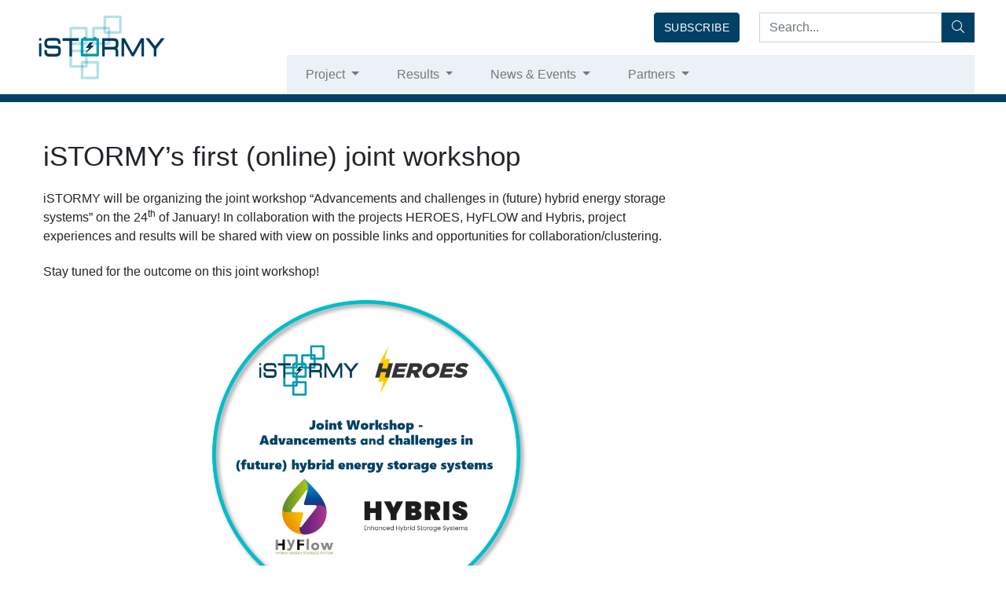

--- FILE ---
content_type: text/html; charset=UTF-8
request_url: https://istormy.eu/joint-workshop/
body_size: 44928
content:
<!doctype html>
<html class="no-js" lang="en-US">
	<head>
<meta name="MobileOptimized" content="width" />
<meta name="HandheldFriendly" content="true" />
<meta name="generator" content="Drupal 9 (https://www.drupal.org)" />

<meta name="MobileOptimized" content="width" />
<meta name="HandheldFriendly" content="true" />


		<meta charset="UTF-8" />
		<meta http-equiv="X-UA-Compatible" content="IE=edge,chrome=1" />
		<meta name="msapplication-tap-highlight" content="no" />
		<meta name="viewport" content="width=device-width, initial-scale=1, shrink-to-fit=no" />
		
		<meta name='robots' content='index, follow, max-image-preview:large, max-snippet:-1, max-video-preview:-1' />
	<style>img:is([sizes="auto" i], [sizes^="auto," i]) { contain-intrinsic-size: 3000px 1500px }</style>
	
	
	<title>iSTORMY&#039;s first (online) joint workshop - iSTORMY</title>
	<link rel="canonical" href="https://istormy.eu/joint-workshop/" />
	<meta property="og:locale" content="en_US" />
	<meta property="og:type" content="article" />
	<meta property="og:title" content="iSTORMY&#039;s first (online) joint workshop - iSTORMY" />
	<meta property="og:description" content="January 2024" />
	<meta property="og:url" content="https://istormy.eu/joint-workshop/" />
	<meta property="og:site_name" content="iSTORMY" />
	<meta property="article:published_time" content="2024-01-17T13:38:38+00:00" />
	<meta property="article:modified_time" content="2024-01-18T15:17:50+00:00" />
	<meta property="og:image" content="https://istormy.eu/storage/2024/01/Logo_joint-workshop-700x400-1.jpg" />
	<meta property="og:image:width" content="700" />
	<meta property="og:image:height" content="402" />
	<meta property="og:image:type" content="image/jpeg" />
	<meta name="author" content="cor uni" />
	<meta name="twitter:card" content="summary_large_image" />
	<meta name="twitter:label1" content="Written by" />
	<meta name="twitter:data1" content="cor uni" />
	<meta name="twitter:label2" content="Est. reading time" />
	<meta name="twitter:data2" content="1 minute" />
	<script type="application/ld+json" class="yoast-schema-graph">{"@context":"https://schema.org","@graph":[{"@type":"Article","@id":"https://istormy.eu/joint-workshop/#article","isPartOf":{"@id":"https://istormy.eu/joint-workshop/"},"author":{"name":"cor uni","@id":"https://istormy.eu/#/schema/person/71e2db8f06d6bcaade0b9bdc1546ff23"},"headline":"iSTORMY&#8217;s first (online) joint workshop","datePublished":"2024-01-17T13:38:38+00:00","dateModified":"2024-01-18T15:17:50+00:00","mainEntityOfPage":{"@id":"https://istormy.eu/joint-workshop/"},"wordCount":61,"commentCount":0,"publisher":{"@id":"https://istormy.eu/#organization"},"image":{"@id":"https://istormy.eu/joint-workshop/#primaryimage"},"thumbnailUrl":"https://istormy.eu/storage/2024/01/Logo_joint-workshop-700x400-1.jpg","articleSection":["Events","News","Results"],"inLanguage":"en-US","potentialAction":[{"@type":"CommentAction","name":"Comment","target":["https://istormy.eu/joint-workshop/#respond"]}]},{"@type":"WebPage","@id":"https://istormy.eu/joint-workshop/","url":"https://istormy.eu/joint-workshop/","name":"iSTORMY's first (online) joint workshop - iSTORMY","isPartOf":{"@id":"https://istormy.eu/#website"},"primaryImageOfPage":{"@id":"https://istormy.eu/joint-workshop/#primaryimage"},"image":{"@id":"https://istormy.eu/joint-workshop/#primaryimage"},"thumbnailUrl":"https://istormy.eu/storage/2024/01/Logo_joint-workshop-700x400-1.jpg","datePublished":"2024-01-17T13:38:38+00:00","dateModified":"2024-01-18T15:17:50+00:00","breadcrumb":{"@id":"https://istormy.eu/joint-workshop/#breadcrumb"},"inLanguage":"en-US","potentialAction":[{"@type":"ReadAction","target":["https://istormy.eu/joint-workshop/"]}]},{"@type":"ImageObject","inLanguage":"en-US","@id":"https://istormy.eu/joint-workshop/#primaryimage","url":"https://istormy.eu/storage/2024/01/Logo_joint-workshop-700x400-1.jpg","contentUrl":"https://istormy.eu/storage/2024/01/Logo_joint-workshop-700x400-1.jpg","width":700,"height":402},{"@type":"BreadcrumbList","@id":"https://istormy.eu/joint-workshop/#breadcrumb","itemListElement":[{"@type":"ListItem","position":1,"name":"Home","item":"https://istormy.eu/"},{"@type":"ListItem","position":2,"name":"News","item":"https://istormy.eu/news/"},{"@type":"ListItem","position":3,"name":"iSTORMY&#8217;s first (online) joint workshop"}]},{"@type":"WebSite","@id":"https://istormy.eu/#website","url":"https://istormy.eu/","name":"iSTORMY","description":"iSTORMY","publisher":{"@id":"https://istormy.eu/#organization"},"potentialAction":[{"@type":"SearchAction","target":{"@type":"EntryPoint","urlTemplate":"https://istormy.eu/?s={search_term_string}"},"query-input":{"@type":"PropertyValueSpecification","valueRequired":true,"valueName":"search_term_string"}}],"inLanguage":"en-US"},{"@type":"Organization","@id":"https://istormy.eu/#organization","name":"HIGREEW","url":"https://istormy.eu/","logo":{"@type":"ImageObject","inLanguage":"en-US","@id":"https://istormy.eu/#/schema/logo/image/","url":"https://istormy.eu/storage/2020/12/iSTORMY_logo.png","contentUrl":"https://istormy.eu/storage/2020/12/iSTORMY_logo.png","width":2197,"height":1228,"caption":"HIGREEW"},"image":{"@id":"https://istormy.eu/#/schema/logo/image/"}},{"@type":"Person","@id":"https://istormy.eu/#/schema/person/71e2db8f06d6bcaade0b9bdc1546ff23","name":"cor uni","image":{"@type":"ImageObject","inLanguage":"en-US","@id":"https://istormy.eu/#/schema/person/image/","url":"https://secure.gravatar.com/avatar/44a1de79608d1818556ad5680da2a382fe3532a48d3c45d1d9659bb4914e6bd8?s=96&d=mm&r=g","contentUrl":"https://secure.gravatar.com/avatar/44a1de79608d1818556ad5680da2a382fe3532a48d3c45d1d9659bb4914e6bd8?s=96&d=mm&r=g","caption":"cor uni"},"url":"https://istormy.eu/writer/uniresearch/"}]}</script>
	


<link rel='dns-prefetch' href='//platform-api.sharethis.com' />
<script type="text/javascript">
/* <![CDATA[ */
window._wpemojiSettings = {"baseUrl":"https:\/\/s.w.org\/images\/core\/emoji\/16.0.1\/72x72\/","ext":".png","svgUrl":"https:\/\/s.w.org\/images\/core\/emoji\/16.0.1\/svg\/","svgExt":".svg","source":{"concatemoji":"https:\/\/istormy.eu\/lib\/js\/wp-emoji-release.min.js"}};
/*! This file is auto-generated */
!function(s,n){var o,i,e;function c(e){try{var t={supportTests:e,timestamp:(new Date).valueOf()};sessionStorage.setItem(o,JSON.stringify(t))}catch(e){}}function p(e,t,n){e.clearRect(0,0,e.canvas.width,e.canvas.height),e.fillText(t,0,0);var t=new Uint32Array(e.getImageData(0,0,e.canvas.width,e.canvas.height).data),a=(e.clearRect(0,0,e.canvas.width,e.canvas.height),e.fillText(n,0,0),new Uint32Array(e.getImageData(0,0,e.canvas.width,e.canvas.height).data));return t.every(function(e,t){return e===a[t]})}function u(e,t){e.clearRect(0,0,e.canvas.width,e.canvas.height),e.fillText(t,0,0);for(var n=e.getImageData(16,16,1,1),a=0;a<n.data.length;a++)if(0!==n.data[a])return!1;return!0}function f(e,t,n,a){switch(t){case"flag":return n(e,"\ud83c\udff3\ufe0f\u200d\u26a7\ufe0f","\ud83c\udff3\ufe0f\u200b\u26a7\ufe0f")?!1:!n(e,"\ud83c\udde8\ud83c\uddf6","\ud83c\udde8\u200b\ud83c\uddf6")&&!n(e,"\ud83c\udff4\udb40\udc67\udb40\udc62\udb40\udc65\udb40\udc6e\udb40\udc67\udb40\udc7f","\ud83c\udff4\u200b\udb40\udc67\u200b\udb40\udc62\u200b\udb40\udc65\u200b\udb40\udc6e\u200b\udb40\udc67\u200b\udb40\udc7f");case"emoji":return!a(e,"\ud83e\udedf")}return!1}function g(e,t,n,a){var r="undefined"!=typeof WorkerGlobalScope&&self instanceof WorkerGlobalScope?new OffscreenCanvas(300,150):s.createElement("canvas"),o=r.getContext("2d",{willReadFrequently:!0}),i=(o.textBaseline="top",o.font="600 32px Arial",{});return e.forEach(function(e){i[e]=t(o,e,n,a)}),i}function t(e){var t=s.createElement("script");t.src=e,t.defer=!0,s.head.appendChild(t)}"undefined"!=typeof Promise&&(o="wpEmojiSettingsSupports",i=["flag","emoji"],n.supports={everything:!0,everythingExceptFlag:!0},e=new Promise(function(e){s.addEventListener("DOMContentLoaded",e,{once:!0})}),new Promise(function(t){var n=function(){try{var e=JSON.parse(sessionStorage.getItem(o));if("object"==typeof e&&"number"==typeof e.timestamp&&(new Date).valueOf()<e.timestamp+604800&&"object"==typeof e.supportTests)return e.supportTests}catch(e){}return null}();if(!n){if("undefined"!=typeof Worker&&"undefined"!=typeof OffscreenCanvas&&"undefined"!=typeof URL&&URL.createObjectURL&&"undefined"!=typeof Blob)try{var e="postMessage("+g.toString()+"("+[JSON.stringify(i),f.toString(),p.toString(),u.toString()].join(",")+"));",a=new Blob([e],{type:"text/javascript"}),r=new Worker(URL.createObjectURL(a),{name:"wpTestEmojiSupports"});return void(r.onmessage=function(e){c(n=e.data),r.terminate(),t(n)})}catch(e){}c(n=g(i,f,p,u))}t(n)}).then(function(e){for(var t in e)n.supports[t]=e[t],n.supports.everything=n.supports.everything&&n.supports[t],"flag"!==t&&(n.supports.everythingExceptFlag=n.supports.everythingExceptFlag&&n.supports[t]);n.supports.everythingExceptFlag=n.supports.everythingExceptFlag&&!n.supports.flag,n.DOMReady=!1,n.readyCallback=function(){n.DOMReady=!0}}).then(function(){return e}).then(function(){var e;n.supports.everything||(n.readyCallback(),(e=n.source||{}).concatemoji?t(e.concatemoji):e.wpemoji&&e.twemoji&&(t(e.twemoji),t(e.wpemoji)))}))}((window,document),window._wpemojiSettings);
/* ]]> */
</script>
<link rel='stylesheet' id='wpfb-css' href='//istormy.eu/core/modules/wp-filebase/wp-filebase.css?t=1546960933' type='text/css' media='all' />
<link rel='stylesheet' id='jquery.fancybox-css' href='https://istormy.eu/core/modules/41caa16a16/assets/css/jquery.fancybox.css' type='text/css' media='' />
<style id='wp-emoji-styles-inline-css' type='text/css'>

	img.wp-smiley, img.emoji {
		display: inline !important;
		border: none !important;
		box-shadow: none !important;
		height: 1em !important;
		width: 1em !important;
		margin: 0 0.07em !important;
		vertical-align: -0.1em !important;
		background: none !important;
		padding: 0 !important;
	}
</style>
<style id='classic-theme-styles-inline-css' type='text/css'>
/*! This file is auto-generated */
.wp-block-button__link{color:#fff;background-color:#32373c;border-radius:9999px;box-shadow:none;text-decoration:none;padding:calc(.667em + 2px) calc(1.333em + 2px);font-size:1.125em}.wp-block-file__button{background:#32373c;color:#fff;text-decoration:none}
</style>
<style id='global-styles-inline-css' type='text/css'>
:root{--wp--preset--aspect-ratio--square: 1;--wp--preset--aspect-ratio--4-3: 4/3;--wp--preset--aspect-ratio--3-4: 3/4;--wp--preset--aspect-ratio--3-2: 3/2;--wp--preset--aspect-ratio--2-3: 2/3;--wp--preset--aspect-ratio--16-9: 16/9;--wp--preset--aspect-ratio--9-16: 9/16;--wp--preset--color--black: #000000;--wp--preset--color--cyan-bluish-gray: #abb8c3;--wp--preset--color--white: #ffffff;--wp--preset--color--pale-pink: #f78da7;--wp--preset--color--vivid-red: #cf2e2e;--wp--preset--color--luminous-vivid-orange: #ff6900;--wp--preset--color--luminous-vivid-amber: #fcb900;--wp--preset--color--light-green-cyan: #7bdcb5;--wp--preset--color--vivid-green-cyan: #00d084;--wp--preset--color--pale-cyan-blue: #8ed1fc;--wp--preset--color--vivid-cyan-blue: #0693e3;--wp--preset--color--vivid-purple: #9b51e0;--wp--preset--gradient--vivid-cyan-blue-to-vivid-purple: linear-gradient(135deg,rgba(6,147,227,1) 0%,rgb(155,81,224) 100%);--wp--preset--gradient--light-green-cyan-to-vivid-green-cyan: linear-gradient(135deg,rgb(122,220,180) 0%,rgb(0,208,130) 100%);--wp--preset--gradient--luminous-vivid-amber-to-luminous-vivid-orange: linear-gradient(135deg,rgba(252,185,0,1) 0%,rgba(255,105,0,1) 100%);--wp--preset--gradient--luminous-vivid-orange-to-vivid-red: linear-gradient(135deg,rgba(255,105,0,1) 0%,rgb(207,46,46) 100%);--wp--preset--gradient--very-light-gray-to-cyan-bluish-gray: linear-gradient(135deg,rgb(238,238,238) 0%,rgb(169,184,195) 100%);--wp--preset--gradient--cool-to-warm-spectrum: linear-gradient(135deg,rgb(74,234,220) 0%,rgb(151,120,209) 20%,rgb(207,42,186) 40%,rgb(238,44,130) 60%,rgb(251,105,98) 80%,rgb(254,248,76) 100%);--wp--preset--gradient--blush-light-purple: linear-gradient(135deg,rgb(255,206,236) 0%,rgb(152,150,240) 100%);--wp--preset--gradient--blush-bordeaux: linear-gradient(135deg,rgb(254,205,165) 0%,rgb(254,45,45) 50%,rgb(107,0,62) 100%);--wp--preset--gradient--luminous-dusk: linear-gradient(135deg,rgb(255,203,112) 0%,rgb(199,81,192) 50%,rgb(65,88,208) 100%);--wp--preset--gradient--pale-ocean: linear-gradient(135deg,rgb(255,245,203) 0%,rgb(182,227,212) 50%,rgb(51,167,181) 100%);--wp--preset--gradient--electric-grass: linear-gradient(135deg,rgb(202,248,128) 0%,rgb(113,206,126) 100%);--wp--preset--gradient--midnight: linear-gradient(135deg,rgb(2,3,129) 0%,rgb(40,116,252) 100%);--wp--preset--font-size--small: 13px;--wp--preset--font-size--medium: 20px;--wp--preset--font-size--large: 36px;--wp--preset--font-size--x-large: 42px;--wp--preset--spacing--20: 0.44rem;--wp--preset--spacing--30: 0.67rem;--wp--preset--spacing--40: 1rem;--wp--preset--spacing--50: 1.5rem;--wp--preset--spacing--60: 2.25rem;--wp--preset--spacing--70: 3.38rem;--wp--preset--spacing--80: 5.06rem;--wp--preset--shadow--natural: 6px 6px 9px rgba(0, 0, 0, 0.2);--wp--preset--shadow--deep: 12px 12px 50px rgba(0, 0, 0, 0.4);--wp--preset--shadow--sharp: 6px 6px 0px rgba(0, 0, 0, 0.2);--wp--preset--shadow--outlined: 6px 6px 0px -3px rgba(255, 255, 255, 1), 6px 6px rgba(0, 0, 0, 1);--wp--preset--shadow--crisp: 6px 6px 0px rgba(0, 0, 0, 1);}:where(.is-layout-flex){gap: 0.5em;}:where(.is-layout-grid){gap: 0.5em;}body .is-layout-flex{display: flex;}.is-layout-flex{flex-wrap: wrap;align-items: center;}.is-layout-flex > :is(*, div){margin: 0;}body .is-layout-grid{display: grid;}.is-layout-grid > :is(*, div){margin: 0;}:where(.wp-block-columns.is-layout-flex){gap: 2em;}:where(.wp-block-columns.is-layout-grid){gap: 2em;}:where(.wp-block-post-template.is-layout-flex){gap: 1.25em;}:where(.wp-block-post-template.is-layout-grid){gap: 1.25em;}.has-black-color{color: var(--wp--preset--color--black) !important;}.has-cyan-bluish-gray-color{color: var(--wp--preset--color--cyan-bluish-gray) !important;}.has-white-color{color: var(--wp--preset--color--white) !important;}.has-pale-pink-color{color: var(--wp--preset--color--pale-pink) !important;}.has-vivid-red-color{color: var(--wp--preset--color--vivid-red) !important;}.has-luminous-vivid-orange-color{color: var(--wp--preset--color--luminous-vivid-orange) !important;}.has-luminous-vivid-amber-color{color: var(--wp--preset--color--luminous-vivid-amber) !important;}.has-light-green-cyan-color{color: var(--wp--preset--color--light-green-cyan) !important;}.has-vivid-green-cyan-color{color: var(--wp--preset--color--vivid-green-cyan) !important;}.has-pale-cyan-blue-color{color: var(--wp--preset--color--pale-cyan-blue) !important;}.has-vivid-cyan-blue-color{color: var(--wp--preset--color--vivid-cyan-blue) !important;}.has-vivid-purple-color{color: var(--wp--preset--color--vivid-purple) !important;}.has-black-background-color{background-color: var(--wp--preset--color--black) !important;}.has-cyan-bluish-gray-background-color{background-color: var(--wp--preset--color--cyan-bluish-gray) !important;}.has-white-background-color{background-color: var(--wp--preset--color--white) !important;}.has-pale-pink-background-color{background-color: var(--wp--preset--color--pale-pink) !important;}.has-vivid-red-background-color{background-color: var(--wp--preset--color--vivid-red) !important;}.has-luminous-vivid-orange-background-color{background-color: var(--wp--preset--color--luminous-vivid-orange) !important;}.has-luminous-vivid-amber-background-color{background-color: var(--wp--preset--color--luminous-vivid-amber) !important;}.has-light-green-cyan-background-color{background-color: var(--wp--preset--color--light-green-cyan) !important;}.has-vivid-green-cyan-background-color{background-color: var(--wp--preset--color--vivid-green-cyan) !important;}.has-pale-cyan-blue-background-color{background-color: var(--wp--preset--color--pale-cyan-blue) !important;}.has-vivid-cyan-blue-background-color{background-color: var(--wp--preset--color--vivid-cyan-blue) !important;}.has-vivid-purple-background-color{background-color: var(--wp--preset--color--vivid-purple) !important;}.has-black-border-color{border-color: var(--wp--preset--color--black) !important;}.has-cyan-bluish-gray-border-color{border-color: var(--wp--preset--color--cyan-bluish-gray) !important;}.has-white-border-color{border-color: var(--wp--preset--color--white) !important;}.has-pale-pink-border-color{border-color: var(--wp--preset--color--pale-pink) !important;}.has-vivid-red-border-color{border-color: var(--wp--preset--color--vivid-red) !important;}.has-luminous-vivid-orange-border-color{border-color: var(--wp--preset--color--luminous-vivid-orange) !important;}.has-luminous-vivid-amber-border-color{border-color: var(--wp--preset--color--luminous-vivid-amber) !important;}.has-light-green-cyan-border-color{border-color: var(--wp--preset--color--light-green-cyan) !important;}.has-vivid-green-cyan-border-color{border-color: var(--wp--preset--color--vivid-green-cyan) !important;}.has-pale-cyan-blue-border-color{border-color: var(--wp--preset--color--pale-cyan-blue) !important;}.has-vivid-cyan-blue-border-color{border-color: var(--wp--preset--color--vivid-cyan-blue) !important;}.has-vivid-purple-border-color{border-color: var(--wp--preset--color--vivid-purple) !important;}.has-vivid-cyan-blue-to-vivid-purple-gradient-background{background: var(--wp--preset--gradient--vivid-cyan-blue-to-vivid-purple) !important;}.has-light-green-cyan-to-vivid-green-cyan-gradient-background{background: var(--wp--preset--gradient--light-green-cyan-to-vivid-green-cyan) !important;}.has-luminous-vivid-amber-to-luminous-vivid-orange-gradient-background{background: var(--wp--preset--gradient--luminous-vivid-amber-to-luminous-vivid-orange) !important;}.has-luminous-vivid-orange-to-vivid-red-gradient-background{background: var(--wp--preset--gradient--luminous-vivid-orange-to-vivid-red) !important;}.has-very-light-gray-to-cyan-bluish-gray-gradient-background{background: var(--wp--preset--gradient--very-light-gray-to-cyan-bluish-gray) !important;}.has-cool-to-warm-spectrum-gradient-background{background: var(--wp--preset--gradient--cool-to-warm-spectrum) !important;}.has-blush-light-purple-gradient-background{background: var(--wp--preset--gradient--blush-light-purple) !important;}.has-blush-bordeaux-gradient-background{background: var(--wp--preset--gradient--blush-bordeaux) !important;}.has-luminous-dusk-gradient-background{background: var(--wp--preset--gradient--luminous-dusk) !important;}.has-pale-ocean-gradient-background{background: var(--wp--preset--gradient--pale-ocean) !important;}.has-electric-grass-gradient-background{background: var(--wp--preset--gradient--electric-grass) !important;}.has-midnight-gradient-background{background: var(--wp--preset--gradient--midnight) !important;}.has-small-font-size{font-size: var(--wp--preset--font-size--small) !important;}.has-medium-font-size{font-size: var(--wp--preset--font-size--medium) !important;}.has-large-font-size{font-size: var(--wp--preset--font-size--large) !important;}.has-x-large-font-size{font-size: var(--wp--preset--font-size--x-large) !important;}
:where(.wp-block-post-template.is-layout-flex){gap: 1.25em;}:where(.wp-block-post-template.is-layout-grid){gap: 1.25em;}
:where(.wp-block-columns.is-layout-flex){gap: 2em;}:where(.wp-block-columns.is-layout-grid){gap: 2em;}
:root :where(.wp-block-pullquote){font-size: 1.5em;line-height: 1.6;}
</style>
<link rel='stylesheet' id='mc4wp-form-themes-css' href='https://istormy.eu/core/modules/mailchimp-for-wp/assets/css/form-themes.css' type='text/css' media='all' />
<link rel='stylesheet' id='ysdbasic_child-css' href='https://istormy.eu/core/views/ysd-uniresearch/assets/css/style-istormy.css' type='text/css' media='all' />
<link rel='stylesheet' id='jquery-magnific-popup-css' href='https://istormy.eu/core/modules/cyclone-slider-pro/libs/magnific-popup/magnific-popup.css' type='text/css' media='all' />
<link rel='stylesheet' id='cyclone-template-style-dark-css' href='https://istormy.eu/core/modules/cyclone-slider-pro/templates/dark/style.css' type='text/css' media='all' />
<link rel='stylesheet' id='cyclone-template-style-default-css' href='https://istormy.eu/core/modules/cyclone-slider-pro/templates/default/style.css' type='text/css' media='all' />
<link rel='stylesheet' id='cyclone-template-style-galleria-css' href='https://istormy.eu/core/modules/cyclone-slider-pro/templates/galleria/style.css' type='text/css' media='all' />
<link rel='stylesheet' id='cyclone-template-style-standard-css' href='https://istormy.eu/core/modules/cyclone-slider-pro/templates/standard/style.css' type='text/css' media='all' />
<link rel='stylesheet' id='cyclone-template-style-text-css' href='https://istormy.eu/core/modules/cyclone-slider-pro/templates/text/style.css' type='text/css' media='all' />
<link rel='stylesheet' id='cyclone-template-style-thumbnails-css' href='https://istormy.eu/core/modules/cyclone-slider-pro/templates/thumbnails/style.css' type='text/css' media='all' />
<script type="text/javascript" src="https://istormy.eu/core/views/ysd-basic/assets/js/jquery/jquery-2.2.4.min.js" id="jquery-js"></script>
<script type="text/javascript" src="https://istormy.eu/core/views/ysd-basic/assets/js/bootstrap/bootstrap.bundle.js" id="bootstrap-js"></script>
<script type="text/javascript" src="https://istormy.eu/core/views/ysd-basic/assets/js/morph/morph-accordion.js" id="bonfire-morph-accordion-js"></script>
<script type="text/javascript" src="//platform-api.sharethis.com/js/sharethis.js?ver=8.5.3#property=62d56962c2cb0d00192a04fd&amp;product=gdpr-compliance-tool-v2&amp;source=simple-share-buttons-adder-wordpress" id="simple-share-buttons-adder-mu-js"></script>
<script type="text/javascript" id="wpgmza_data-js-extra">
/* <![CDATA[ */
var wpgmza_google_api_status = {"message":"Enqueued","code":"ENQUEUED"};
/* ]]> */
</script>
<script type="text/javascript" src="https://istormy.eu/core/modules/wp-google-maps/wpgmza_data.js" id="wpgmza_data-js"></script>

		
		<script async src="https://www.googletagmanager.com/gtag/js?id=G-XDN289D4BB"></script>
		<script>
			window.dataLayer = window.dataLayer || [];
			function gtag(){dataLayer.push(arguments);}
			gtag('js', new Date());
			gtag('config', 'G-XDN289D4BB');
		</script>

	<style>.post-thumbnail img[src$='.svg'] { width: 100%; height: auto; }</style><link rel="icon" href="https://istormy.eu/storage/2020/12/cropped-iSTORMY_icon-32x32.png" sizes="32x32" />
<link rel="icon" href="https://istormy.eu/storage/2020/12/cropped-iSTORMY_icon-192x192.png" sizes="192x192" />
<link rel="apple-touch-icon" href="https://istormy.eu/storage/2020/12/cropped-iSTORMY_icon-180x180.png" />
<meta name="msapplication-TileImage" content="https://istormy.eu/storage/2020/12/cropped-iSTORMY_icon-270x270.png" />
		<style type="text/css" id="wp-custom-css">
			#ssba-bar-2.left {
    width: 48px;
}		</style>
				
		
        
<script async src="https://www.googletagmanager.com/gtag/js?id=UA-254487069-1"></script>
<script>
window.dataLayer = window.dataLayer || [];
function gtag(){dataLayer.push(arguments);}
gtag('js', new Date());

gtag('config', 'UA-254487069-1');
</script>
	</head>
	<body data-rsssl=1 class="wp-singular post-template-default single single-post postid-3599 single-format-standard wp-custom-logo wp-theme-ysd-basic wp-child-theme-ysd-uniresearch joint-workshop" >

		
		
		
				<div id="wrap">
		
			
						
<div class="ysdb-mobile-menu-main-wrapper   d-md-none">
	<div class="ysdb-mobile-menu-main-wrapper-inner">
		<div class="ysdb-mobile-menu-main">
			
			<div class="ysdb-mobile-menu-heading-wrapper">
				<div class="ysdb-mobile-menu-heading-inner">
					<div class="ysdb-mobile-menu-main-menu-activator menu-close"><i class="fas fa-times"></i></div>
				</div>
			</div>
			
	
			
			<div class="ysdb-mobile-menu-menu-wrapper">
				
				<div class="ysdb-mobile-menu-by-bonfire ">
					<ul id="menu-main-menu" class="menu"><li id="menu-item-909" class="menu-item menu-item-type-custom menu-item-object-custom menu-item-has-children menu-item-909"><a href="#">Project</a>
<ul class="sub-menu">
	<li id="menu-item-2259" class="menu-item menu-item-type-post_type menu-item-object-page menu-item-2259"><a href="https://istormy.eu/project-introduction/">Project introduction</a></li>
	<li id="menu-item-1913" class="menu-item menu-item-type-post_type menu-item-object-page menu-item-1913"><a href="https://istormy.eu/press-kit/">Press kit</a></li>
</ul>
</li>
<li id="menu-item-2274" class="menu-item menu-item-type-custom menu-item-object-custom menu-item-has-children menu-item-2274"><a href="#">Results</a>
<ul class="sub-menu">
	<li id="menu-item-2531" class="menu-item menu-item-type-post_type menu-item-object-page menu-item-2531"><a href="https://istormy.eu/planned-2/">Reports &#038; Publications</a></li>
	<li id="menu-item-1312" class="menu-item menu-item-type-post_type menu-item-object-page menu-item-1312"><a href="https://istormy.eu/achieved-results/">Results timeline</a></li>
</ul>
</li>
<li id="menu-item-2275" class="menu-item menu-item-type-custom menu-item-object-custom menu-item-has-children menu-item-2275"><a href="#">News &#038; Events</a>
<ul class="sub-menu">
	<li id="menu-item-1178" class="menu-item menu-item-type-post_type menu-item-object-page current_page_parent menu-item-1178"><a href="https://istormy.eu/news/">News</a></li>
	<li id="menu-item-1071" class="menu-item menu-item-type-taxonomy menu-item-object-category current-post-ancestor current-menu-parent current-post-parent menu-item-1071"><a href="https://istormy.eu/category/events/">Events</a></li>
</ul>
</li>
<li id="menu-item-3154" class="menu-item menu-item-type-post_type menu-item-object-page menu-item-has-children menu-item-3154"><a href="https://istormy.eu/partners-2/">Partners</a>
<ul class="sub-menu">
	<li id="menu-item-810" class="menu-item menu-item-type-post_type menu-item-object-page menu-item-810"><a href="https://istormy.eu/partners/">Project consortium</a></li>
	<li id="menu-item-3153" class="menu-item menu-item-type-post_type menu-item-object-page menu-item-3153"><a href="https://istormy.eu/advisory-board/">Advisory Board</a></li>
	<li id="menu-item-3433" class="menu-item menu-item-type-custom menu-item-object-custom menu-item-3433"><a href="https://istormy.eu/category/coffeebreak/">Coffee break interviews</a></li>
</ul>
</li>
</ul>				</div>
				
							</div>
			
		
		</div>
	</div>
</div>




<div class="ysdb-mobile-menu-main-background    d-md-none"></div>



<div class="ysdb-mobile-menu-background-overlay d-md-none"></div>


<header class="site-header sticky-header">



<nav id="header-nav" class="navbar navbar-expand-md navbar-light">
	<div class="container p-0">
		<div class="row">
			<div class="d-none d-md-block col-md-3 site-logo-wrap pl-0">
				<a href="https://istormy.eu">
					<div class="site-logo" style="background-image:url(https://istormy.eu/storage/2020/12/iSTORMY_logo-350x196.png);"></div>
				</a>
			</div>
			<div class="col-12 col-md-9 pr-md-0">
				<div class="d-none d-md-flex top-buttons">
					<div class="top-buttons-menu-wrap">
						<ul id="menu-top-menu" class=""><li id="menu-item-888" class="btn btn-primary topbuttons menu-item menu-item-type-post_type menu-item-object-page menu-item-888"><a href="https://istormy.eu/subscribe-2/">SUBSCRIBE</a></li>
</ul>					</div>
					<form role="search" method="get" class="search-form" action="https://istormy.eu/">
						<label class="sr-only">Search:</label>
						<div class="input-group">
							<input type="search" value="" name="s" class="search-field form-control" placeholder="Search..." aria-label="Search:...">
							<span class="input-group-btn">
								<button class="search-submit btn btn-primary" type="submit"><i class="fal fa-search"></i></button>
							</span>
						</div>
					</form>
				</div>
				<div class="site-navigation">
										<button id="toggle-mobile-menu" class="navbar-toggler ysdb-mobile-menu-main-menu-activator" type="button" aria-label="Show Menu">
						<span class="navbar-toggler-icon-ani">
							<span></span>
							<span></span>
							<span></span>
						</span>
					</button>
										<div class="navbar-brand d-md-none">
						<a href="https://istormy.eu">
							<img alt="iSTORMY" src="https://istormy.eu/storage/2020/12/iSTORMY_logo-350x196.png" />
						</a>
					</div>
					
					<div class="d-none d-md-block ml-auto">
						<ul id="menu-main-menu-1" class="d-none d-md-flex navbar-nav ml-auto"><li class="menu-item menu-item-type-custom menu-item-object-custom menu-item-has-children menu-item-909 nav-item dropdown"><a class="nav-link dropdown-toggle" href="#" data-toggle="dropdown" aria-haspopup="true">Project <span class="caret"></span></a>
<ul role="menu" class=" dropdown-menu">
	<li class="menu-item menu-item-type-post_type menu-item-object-page menu-item-2259 nav-item"><a class="dropdown-item" href="https://istormy.eu/project-introduction/">Project introduction</a></li>
	<li class="menu-item menu-item-type-post_type menu-item-object-page menu-item-1913 nav-item"><a class="dropdown-item" href="https://istormy.eu/press-kit/">Press kit</a></li>
</ul>
</li>
<li class="menu-item menu-item-type-custom menu-item-object-custom menu-item-has-children menu-item-2274 nav-item dropdown"><a class="nav-link dropdown-toggle" href="#" data-toggle="dropdown" aria-haspopup="true">Results <span class="caret"></span></a>
<ul role="menu" class=" dropdown-menu">
	<li class="menu-item menu-item-type-post_type menu-item-object-page menu-item-2531 nav-item"><a class="dropdown-item" href="https://istormy.eu/planned-2/">Reports &#038; Publications</a></li>
	<li class="menu-item menu-item-type-post_type menu-item-object-page menu-item-1312 nav-item"><a class="dropdown-item" href="https://istormy.eu/achieved-results/">Results timeline</a></li>
</ul>
</li>
<li class="menu-item menu-item-type-custom menu-item-object-custom menu-item-has-children menu-item-2275 nav-item dropdown"><a class="nav-link dropdown-toggle" href="#" data-toggle="dropdown" aria-haspopup="true">News &#038; Events <span class="caret"></span></a>
<ul role="menu" class=" dropdown-menu">
	<li class="menu-item menu-item-type-post_type menu-item-object-page current_page_parent menu-item-1178 nav-item"><a class="dropdown-item" href="https://istormy.eu/news/">News</a></li>
	<li class="menu-item menu-item-type-taxonomy menu-item-object-category current-post-ancestor current-menu-parent current-post-parent menu-item-1071 nav-item"><a class="dropdown-item active" href="https://istormy.eu/category/events/">Events</a></li>
</ul>
</li>
<li class="menu-item menu-item-type-post_type menu-item-object-page menu-item-has-children menu-item-3154 nav-item dropdown"><a class="nav-link dropdown-toggle" href="#" data-toggle="dropdown" aria-haspopup="true">Partners <span class="caret"></span></a>
<ul role="menu" class=" dropdown-menu">
	<li class="menu-item menu-item-type-post_type menu-item-object-page menu-item-810 nav-item"><a class="dropdown-item" href="https://istormy.eu/partners/">Project consortium</a></li>
	<li class="menu-item menu-item-type-post_type menu-item-object-page menu-item-3153 nav-item"><a class="dropdown-item" href="https://istormy.eu/advisory-board/">Advisory Board</a></li>
	<li class="menu-item menu-item-type-custom menu-item-object-custom menu-item-3433 nav-item"><a class="dropdown-item" href="https://istormy.eu/category/coffeebreak/">Coffee break interviews</a></li>
</ul>
</li>
</ul>					</div>

					<div class="d-md-none mobile-site-navigation">

						
						<div class="navbar-mobile-search-toggle">
							<a class="nav-link collapsed" href="#" data-toggle="collapse" data-target="#navbarSearch" aria-controls="navbarCollapse" aria-expanded="false"><i class="fal fa-search" aria-hidden="true"></i></a>
						</div>

					</div>

					<div class="collapse navbarSearchContainer d-md-none" id="navbarSearch">
						<form role="search" method="get" class="search-form" action="https://istormy.eu/">
								<label class="sr-only">Search:</label>
							<div class="input-group">
								<input type="search" value="" name="s" class="search-field form-control" placeholder="Search..." aria-label="Search:...">
								<span class="input-group-btn">
									<button class="search-submit btn btn-primary" type="submit"><i class="fal fa-search"></i></button>
								</span>
							</div>
						</form>
					</div>
					
					
									</div>
			</div>
		</div>
	</div>
</nav>


</header>

<div class="header-height-fix"></div>						
			
			
			<div class="wrap-content" role="document">

<div class="spacing spacing-lg"></div>
<div class="container">
	<div class="row">
		<main class="main layout-with-sidebar col-12 col-sm-12 col-md-9" role="main">
			<article class="post-3599 post type-post status-publish format-standard has-post-thumbnail hentry category-events category-news category-results">
		<h1 class="title">iSTORMY&#8217;s first (online) joint workshop</h1>
		<div class="entry-content">
			<p><span id="more-3599"></span></p>
<p>iSTORMY will be organizing the joint workshop “Advancements and challenges in (future) hybrid energy storage systems” on the 24<sup>th</sup> of January! In collaboration with the projects HEROES, HyFLOW and Hybris, project experiences and results will be shared with view on possible links and opportunities for collaboration/clustering.</p>
<p>Stay tuned for the outcome on this joint workshop!</p>
<p><a href="https://istormy.eu/storage/2024/01/iSTORMY_joint-workshop-logos_small.png"><img fetchpriority="high" decoding="async" class="wp-image-3604 aligncenter" src="https://istormy.eu/storage/2024/01/iSTORMY_joint-workshop-logos_small-1024x1024.png" alt="" width="405" height="405" data-id="3604" srcset="https://istormy.eu/storage/2024/01/iSTORMY_joint-workshop-logos_small-1024x1024.png 1024w, https://istormy.eu/storage/2024/01/iSTORMY_joint-workshop-logos_small-350x350.png 350w, https://istormy.eu/storage/2024/01/iSTORMY_joint-workshop-logos_small-150x150.png 150w, https://istormy.eu/storage/2024/01/iSTORMY_joint-workshop-logos_small-768x768.png 768w, https://istormy.eu/storage/2024/01/iSTORMY_joint-workshop-logos_small-200x200.png 200w, https://istormy.eu/storage/2024/01/iSTORMY_joint-workshop-logos_small.png 1201w" sizes="(max-width: 405px) 100vw, 405px" /></a></p>
<div style="clear:both;"></div>		</div>
		




<div class="comments-form">
	</div>	</article>

		</main>
		<aside class="sidebar col-12 col-sm-12 col-md-3" role="complementary">
			<div class="sidebar-primary">
							</div>
			<div class="sidebar-secondary">
							</div>
		</aside>
	</div>
</div>

<div class="spacing spacing-lg"></div>


			</div>
			

			
						<footer class="site-footer" role="contentinfo">
	<div class="footer-top">
		<div class="widget-area">
			<div class="container">
				<div class="row">
					<div class="col-lg-3 col-md-6 col-sm-6 col-xs-6  widget"><h3>Project info</h3><ul id="menu-footer-menu-1" class="menu"><li id="menu-item-2567" class="menu-item menu-item-type-post_type menu-item-object-page menu-item-2567"><a href="https://istormy.eu/project-introduction/">Project introduction</a></li>
<li id="menu-item-1979" class="menu-item menu-item-type-post_type menu-item-object-page menu-item-1979"><a href="https://istormy.eu/subscribe-2/">Newsletters</a></li>
<li id="menu-item-1973" class="menu-item menu-item-type-post_type menu-item-object-page menu-item-1973"><a href="https://istormy.eu/press-kit/">Press kit</a></li>
<li id="menu-item-871" class="menu-item menu-item-type-post_type menu-item-object-page menu-item-871"><a href="https://istormy.eu/disclaimer-copyright/">Disclaimer / Copyright</a></li>
</ul></div><div class="col-lg-3 col-md-6 col-sm-6 col-xs-6  widget"><h3>Project progress</h3><ul id="menu-footer-menu-2" class="menu"><li id="menu-item-1361" class="menu-item menu-item-type-post_type menu-item-object-page menu-item-1361"><a href="https://istormy.eu/achieved-results/">Results timeline</a></li>
<li id="menu-item-2013" class="menu-item menu-item-type-post_type menu-item-object-page current_page_parent menu-item-2013"><a href="https://istormy.eu/news/">News</a></li>
<li id="menu-item-2566" class="menu-item menu-item-type-post_type menu-item-object-page menu-item-2566"><a href="https://istormy.eu/events/">Events</a></li>
</ul></div><div class="widget_text col-lg-3 col-md-6 col-sm-6 col-xs-6  widget"><h3>Coordination</h3><div class="textwidget custom-html-widget"><b>Prof dr Omar Hegazy</b><br>
<a href="https://istormy.eu/partner/vub/">VUB</a><br>
<br>
<b>Dr Thomas Geury</b><br>
<a href="https://istormy.eu/partner/vub/">VUB</a><br></div></div><div class="widget_text col-lg-3 col-md-6 col-sm-6 col-xs-6  widget"><h3>Management</h3><div class="textwidget custom-html-widget"><b>Dr Anna Molinari</b><br>
<a href="https://istormy.eu/partner/uniresearch/">Uniresearch</a><br>
<br>
</div></div>				</div>
			</div>
		</div>
	</div>
	<div class="footer-bottom">
		<div class="spacing spacing-xs"></div>
		<div class="container">
			<div class="row">
				<div class="copyright-data col">
					&copy; 2026 iSTORMY				</div>
				<div class="widget col text-right">			<div class="textwidget"><p><img decoding="async" class="alignright" src="https://project-reward.eu/wp-content/uploads/2015/07/EU-flag_yellow_200.jpg" />This project has received funding from the European Union&#8217;s Horizon 2020 research and innovation programme under Grant Agreement no. 963527.</p>
</div>
		</div><div class="widget_text widget col text-right"><div class="textwidget custom-html-widget"><a target="_blank" href="http://www.uniresearch.com" title="Uniresearch">Uniresearch</a> - <a target="_blank" href="http://www.your-style.nl" title="Reclamebureau Yourstyledesign">YSD</a> for <a target="_blank" href="http://www.your-style.nl/werk" rtitle="Graphic Design">graphic</a> and <a target="_blank" href="http://www.your-style.nl/werkwijze" title="Webdesign">webdesign</a></div></div>			</div>
		</div>
		<div class="spacing spacing-xs"></div>
	</div>
</footer>						
			
			<script type="speculationrules">
{"prefetch":[{"source":"document","where":{"and":[{"href_matches":"\/*"},{"not":{"href_matches":["\/wp-*.php","\/wp-admin\/*","\/wp-content\/uploads\/*","\/wp-content\/*","\/wp-content\/plugins\/*","\/wp-content\/themes\/ysd-uniresearch\/*","\/wp-content\/themes\/ysd-basic\/*","\/*\\?(.+)"]}},{"not":{"selector_matches":"a[rel~=\"nofollow\"]"}},{"not":{"selector_matches":".no-prefetch, .no-prefetch a"}}]},"eagerness":"conservative"}]}
</script>
		<script>
							jQuery('.gallery-icon').each(function(i) {
					jQuery('.gallery-icon img').parent().attr('data-fancybox', 'gallery');
				});
						jQuery('.fancybox').each(function(i) {
				jQuery('.attachment-thumbnail').attr('data-fancybox', 'fancybox');
			});
		</script>
		<style id="wp-block-library-theme-inline-css" type="text/css">.wp-block-audio figcaption{color:#555;font-size:13px;text-align:center}.is-dark-theme .wp-block-audio figcaption{color:hsla(0,0%,100%,.65)}.wp-block-audio{margin:0 0 1em}.wp-block-code{border:1px solid #ccc;border-radius:4px;font-family:Menlo,Consolas,monaco,monospace;padding:.8em 1em}.wp-block-embed figcaption{color:#555;font-size:13px;text-align:center}.is-dark-theme .wp-block-embed figcaption{color:hsla(0,0%,100%,.65)}.wp-block-embed{margin:0 0 1em}.blocks-gallery-caption{color:#555;font-size:13px;text-align:center}.is-dark-theme .blocks-gallery-caption{color:hsla(0,0%,100%,.65)}.wp-block-image figcaption{color:#555;font-size:13px;text-align:center}.is-dark-theme .wp-block-image figcaption{color:hsla(0,0%,100%,.65)}.wp-block-image{margin:0 0 1em}.wp-block-pullquote{border-bottom:4px solid;border-top:4px solid;color:currentColor;margin-bottom:1.75em}.wp-block-pullquote cite,.wp-block-pullquote footer,.wp-block-pullquote__citation{color:currentColor;font-size:.8125em;font-style:normal;text-transform:uppercase}.wp-block-quote{border-left:.25em solid;margin:0 0 1.75em;padding-left:1em}.wp-block-quote cite,.wp-block-quote footer{color:currentColor;font-size:.8125em;font-style:normal;position:relative}.wp-block-quote.has-text-align-right{border-left:none;border-right:.25em solid;padding-left:0;padding-right:1em}.wp-block-quote.has-text-align-center{border:none;padding-left:0}.wp-block-quote.is-large,.wp-block-quote.is-style-large,.wp-block-quote.is-style-plain{border:none}.wp-block-search .wp-block-search__label{font-weight:700}.wp-block-search__button{border:1px solid #ccc;padding:.375em .625em}:where(.wp-block-group.has-background){padding:1.25em 2.375em}.wp-block-separator.has-css-opacity{opacity:.4}.wp-block-separator{border:none;border-bottom:2px solid;margin-left:auto;margin-right:auto}.wp-block-separator.has-alpha-channel-opacity{opacity:1}.wp-block-separator:not(.is-style-wide):not(.is-style-dots){width:100px}.wp-block-separator.has-background:not(.is-style-dots){border-bottom:none;height:1px}.wp-block-separator.has-background:not(.is-style-wide):not(.is-style-dots){height:2px}.wp-block-table{margin:0 0 1em}.wp-block-table td,.wp-block-table th{word-break:normal}.wp-block-table figcaption{color:#555;font-size:13px;text-align:center}.is-dark-theme .wp-block-table figcaption{color:hsla(0,0%,100%,.65)}.wp-block-video figcaption{color:#555;font-size:13px;text-align:center}.is-dark-theme .wp-block-video figcaption{color:hsla(0,0%,100%,.65)}.wp-block-video{margin:0 0 1em}.wp-block-template-part.has-background{margin-bottom:0;margin-top:0;padding:1.25em 2.375em}</style><script type="text/javascript" src="https://istormy.eu/core/views/ysd-basic/assets/js/morph/morph.js" id="bonfire-morph-js-js"></script>
<script type="text/javascript" src="https://istormy.eu/core/modules/simple-share-buttons-adder/js/ssba.js" id="simple-share-buttons-adder-ssba-js"></script>
<script type="text/javascript" id="simple-share-buttons-adder-ssba-js-after">
/* <![CDATA[ */
Main.boot( [] );
/* ]]> */
</script>
<script type="text/javascript" src="https://istormy.eu/core/modules/cyclone-slider-pro/libs/cycle2/jquery.cycle2.min.js" id="jquery-cycle2-js"></script>
<script type="text/javascript" src="https://istormy.eu/core/modules/cyclone-slider-pro/libs/cycle2/jquery.cycle2.carousel.min.js" id="jquery-cycle2-carousel-js"></script>
<script type="text/javascript" src="https://istormy.eu/core/modules/cyclone-slider-pro/libs/cycle2/jquery.cycle2.swipe.min.js" id="jquery-cycle2-swipe-js"></script>
<script type="text/javascript" src="https://istormy.eu/core/modules/cyclone-slider-pro/libs/cycle2/jquery.cycle2.tile.min.js" id="jquery-cycle2-tile-js"></script>
<script type="text/javascript" src="https://istormy.eu/core/modules/cyclone-slider-pro/libs/cycle2/jquery.cycle2.video.min.js" id="jquery-cycle2-video-js"></script>
<script type="text/javascript" src="https://istormy.eu/core/modules/cyclone-slider-pro/libs/jquery-easing/jquery.easing.1.3.1.min.js" id="jquery-easing-js"></script>
<script type="text/javascript" src="https://istormy.eu/core/modules/cyclone-slider-pro/libs/magnific-popup/jquery.magnific-popup.min.js" id="jquery-magnific-popup-js"></script>
<script type="text/javascript" src="https://istormy.eu/core/modules/cyclone-slider-pro/templates/dark/script.js" id="cyclone-template-script-dark-js"></script>
<script type="text/javascript" src="https://istormy.eu/core/modules/cyclone-slider-pro/templates/galleria/script.js" id="cyclone-template-script-galleria-js"></script>
<script type="text/javascript" src="https://istormy.eu/core/modules/cyclone-slider-pro/templates/thumbnails/script.js" id="cyclone-template-script-thumbnails-js"></script>
<script type="text/javascript" src="https://istormy.eu/core/modules/cyclone-slider-pro/js/client.js" id="cyclone-client-js"></script>
<script type="text/javascript" src="https://istormy.eu/core/modules/ysd-timeline/assets/js/ysdtimeline.js" id="timeline-js"></script>
<script type="text/javascript" src="https://istormy.eu/core/modules/41caa16a16/assets/js/jquery.fancybox.min.js" id="jquery.fancybox-js"></script>
<script type="text/javascript" src="https://istormy.eu/core/views/ysd-basic/assets/js/script.js" id="ysdbasic_script-js"></script>
<script type="text/javascript" id="ysdbasic_child_script-js-extra">
/* <![CDATA[ */
var ajaxurl = {"ajaxurl":"https:\/\/istormy.eu\/ajax-call"};
/* ]]> */
</script>
<script type="text/javascript" src="https://istormy.eu/core/views/ysd-uniresearch/assets/js/custom.js" id="ysdbasic_child_script-js"></script>
		
		</div>
		

				<a title="Back to Top" class="ysdb-back-to-top hash-nav" href="#wrap"><i class="fas fa-angle-up"></i></a>
		<script>
			jQuery(document).scroll(function() {
				var y = $(this).scrollTop();
				if (y > 80) {
					jQuery('.ysdb-back-to-top').fadeIn(300);
				} else {
					jQuery('.ysdb-back-to-top').fadeOut(300);
				}
			});
		</script>
		
	</body>
</html>

--- FILE ---
content_type: text/css
request_url: https://istormy.eu/core/views/ysd-uniresearch/assets/css/style-istormy.css
body_size: 520275
content:
@charset "UTF-8";
/***************************
	BASE
***************************/
:root {
  --blue: #007bff;
  --indigo: #6610f2;
  --purple: #6f42c1;
  --pink: #e83e8c;
  --red: #dc3545;
  --orange: #fd7e14;
  --yellow: #ffc107;
  --green: #28a745;
  --teal: #20c997;
  --cyan: #17a2b8;
  --white: #fff;
  --gray: #6c757d;
  --gray-dark: #343a40;
  --primary: #004165;
  --secondary: #ebf1f7;
  --tertiary: #fd7e14;
  --success: #28a745;
  --info: #17a2b8;
  --warning: #ffc107;
  --danger: #dc3545;
  --light: #f8f9fa;
  --dark: #343a40;
  --breakpoint-xs: 0;
  --breakpoint-sm: 576px;
  --breakpoint-md: 768px;
  --breakpoint-lg: 992px;
  --breakpoint-xl: 1200px;
  --font-family-sans-serif: "Open Sans", -apple-system, BlinkMacSystemFont, "Segoe UI", Roboto, "Helvetica Neue", Arial, sans-serif, "Apple Color Emoji", "Segoe UI Emoji", "Segoe UI Symbol", "Noto Color Emoji";
  --font-family-monospace: SFMono-Regular, Menlo, Monaco, Consolas, "Liberation Mono", "Courier New", monospace;
}

*,
*::before,
*::after {
  -webkit-box-sizing: border-box;
          box-sizing: border-box;
}

html {
  font-family: sans-serif;
  line-height: 1.15;
  -webkit-text-size-adjust: 100%;
  -ms-text-size-adjust: 100%;
  -ms-overflow-style: scrollbar;
  -webkit-tap-highlight-color: rgba(0, 0, 0, 0);
}

@-ms-viewport {
  width: device-width;
}
article, aside, figcaption, figure, footer, header, hgroup, main, nav, section {
  display: block;
}

body {
  margin: 0;
  font-family: "Open Sans", -apple-system, BlinkMacSystemFont, "Segoe UI", Roboto, "Helvetica Neue", Arial, sans-serif, "Apple Color Emoji", "Segoe UI Emoji", "Segoe UI Symbol", "Noto Color Emoji";
  font-size: 1rem;
  font-weight: 400;
  line-height: 1.5;
  color: #212529;
  text-align: left;
  background-color: #fff;
}

[tabindex="-1"]:focus {
  outline: 0 !important;
}

hr {
  -webkit-box-sizing: content-box;
          box-sizing: content-box;
  height: 0;
  overflow: visible;
}

h1, h2, h3, h4, h5, h6 {
  margin-top: 0;
  margin-bottom: 0.5rem;
}

p {
  margin-top: 0;
  margin-bottom: 1rem;
}

abbr[title],
abbr[data-original-title] {
  text-decoration: underline;
  -webkit-text-decoration: underline dotted;
          text-decoration: underline dotted;
  cursor: help;
  border-bottom: 0;
}

address {
  margin-bottom: 1rem;
  font-style: normal;
  line-height: inherit;
}

ol,
ul,
dl {
  margin-top: 0;
  margin-bottom: 1rem;
}

ol ol,
ul ul,
ol ul,
ul ol {
  margin-bottom: 0;
}

dt {
  font-weight: 700;
}

dd {
  margin-bottom: 0.5rem;
  margin-left: 0;
}

blockquote {
  margin: 0 0 1rem;
}

dfn {
  font-style: italic;
}

b,
strong {
  font-weight: bolder;
}

small {
  font-size: 80%;
}

sub,
sup {
  position: relative;
  font-size: 75%;
  line-height: 0;
  vertical-align: baseline;
}

sub {
  bottom: -0.25em;
}

sup {
  top: -0.5em;
}

a {
  color: #009AA6;
  text-decoration: none;
  background-color: transparent;
  -webkit-text-decoration-skip: objects;
}
a:hover {
  color: #00535a;
  text-decoration: underline;
}

a:not([href]):not([tabindex]) {
  color: inherit;
  text-decoration: none;
}
a:not([href]):not([tabindex]):hover, a:not([href]):not([tabindex]):focus {
  color: inherit;
  text-decoration: none;
}
a:not([href]):not([tabindex]):focus {
  outline: 0;
}

pre,
code,
kbd,
samp {
  font-family: SFMono-Regular, Menlo, Monaco, Consolas, "Liberation Mono", "Courier New", monospace;
  font-size: 1em;
}

pre {
  margin-top: 0;
  margin-bottom: 1rem;
  overflow: auto;
  -ms-overflow-style: scrollbar;
}

figure {
  margin: 0 0 1rem;
}

img {
  vertical-align: middle;
  border-style: none;
}

svg {
  overflow: hidden;
  vertical-align: middle;
}

table {
  border-collapse: collapse;
}

caption {
  padding-top: 0.75rem;
  padding-bottom: 0.75rem;
  color: #6c757d;
  text-align: left;
  caption-side: bottom;
}

th {
  text-align: inherit;
}

label {
  display: inline-block;
  margin-bottom: 0.5rem;
}

button {
  border-radius: 0;
}

button:focus {
  outline: 1px dotted;
  outline: 5px auto -webkit-focus-ring-color;
}

input,
button,
select,
optgroup,
textarea {
  margin: 0;
  font-family: inherit;
  font-size: inherit;
  line-height: inherit;
}

button,
input {
  overflow: visible;
}

button,
select {
  text-transform: none;
}

button,
html [type=button],
[type=reset],
[type=submit] {
  -webkit-appearance: button;
}

button::-moz-focus-inner,
[type=button]::-moz-focus-inner,
[type=reset]::-moz-focus-inner,
[type=submit]::-moz-focus-inner {
  padding: 0;
  border-style: none;
}

input[type=radio],
input[type=checkbox] {
  -webkit-box-sizing: border-box;
          box-sizing: border-box;
  padding: 0;
}

input[type=date],
input[type=time],
input[type=datetime-local],
input[type=month] {
  -webkit-appearance: listbox;
}

textarea {
  overflow: auto;
  resize: vertical;
}

fieldset {
  min-width: 0;
  padding: 0;
  margin: 0;
  border: 0;
}

legend {
  display: block;
  width: 100%;
  max-width: 100%;
  padding: 0;
  margin-bottom: 0.5rem;
  font-size: 1.5rem;
  line-height: inherit;
  color: inherit;
  white-space: normal;
}

progress {
  vertical-align: baseline;
}

[type=number]::-webkit-inner-spin-button,
[type=number]::-webkit-outer-spin-button {
  height: auto;
}

[type=search] {
  outline-offset: -2px;
  -webkit-appearance: none;
}

[type=search]::-webkit-search-cancel-button,
[type=search]::-webkit-search-decoration {
  -webkit-appearance: none;
}

::-webkit-file-upload-button {
  font: inherit;
  -webkit-appearance: button;
}

output {
  display: inline-block;
}

summary {
  display: list-item;
  cursor: pointer;
}

template {
  display: none;
}

[hidden] {
  display: none !important;
}

h1, h2, h3, h4, h5, h6,
.h1, .h2, .h3, .h4, .h5, .h6 {
  margin-bottom: 0.5rem;
  font-family: "Open Sans", -apple-system, BlinkMacSystemFont, "Segoe UI", Roboto, "Helvetica Neue", Arial, sans-serif, "Apple Color Emoji", "Segoe UI Emoji", "Segoe UI Symbol", "Noto Color Emoji";
  font-weight: 500;
  line-height: 1.2;
  color: inherit;
}

h1, .h1 {
  font-size: 2.2rem;
}

h2, .h2 {
  font-size: 1.9rem;
}

h3, .h3 {
  font-size: 1.7rem;
}

h4, .h4 {
  font-size: 1.2rem;
}

h5, .h5 {
  font-size: 1.1rem;
}

h6, .h6 {
  font-size: 1rem;
}

.lead {
  font-size: 1.25rem;
  font-weight: 300;
}

.display-1 {
  font-size: 6rem;
  font-weight: 300;
  line-height: 1.2;
}

.display-2 {
  font-size: 5.5rem;
  font-weight: 300;
  line-height: 1.2;
}

.display-3 {
  font-size: 4.5rem;
  font-weight: 300;
  line-height: 1.2;
}

.display-4 {
  font-size: 3.5rem;
  font-weight: 300;
  line-height: 1.2;
}

hr {
  margin-top: 1rem;
  margin-bottom: 1rem;
  border: 0;
  border-top: 1px solid rgba(0, 0, 0, 0.1);
}

small,
.small {
  font-size: 80%;
  font-weight: 400;
}

mark,
.mark {
  padding: 0.2em;
  background-color: #fcf8e3;
}

.list-unstyled {
  padding-left: 0;
  list-style: none;
}

.list-inline {
  padding-left: 0;
  list-style: none;
}

.list-inline-item {
  display: inline-block;
}
.list-inline-item:not(:last-child) {
  margin-right: 0.5rem;
}

.initialism {
  font-size: 90%;
  text-transform: uppercase;
}

.blockquote {
  margin-bottom: 1rem;
  font-size: 1.25rem;
}

.blockquote-footer {
  display: block;
  font-size: 80%;
  color: #6c757d;
}
.blockquote-footer::before {
  content: "— ";
}

.img-fluid, .gallery .attachment-thumbnail, [class*=wp-image] {
  max-width: 100%;
  height: auto;
}

.img-thumbnail {
  padding: 0.25rem;
  background-color: #fff;
  border: 1px solid #dee2e6;
  border-radius: 0.25rem;
  max-width: 100%;
  height: auto;
}

.figure {
  display: inline-block;
}

.figure-img {
  margin-bottom: 0.5rem;
  line-height: 1;
}

.figure-caption {
  font-size: 90%;
  color: #6c757d;
}

code {
  font-size: 87.5%;
  color: #e83e8c;
  word-break: break-word;
}
a > code {
  color: inherit;
}

kbd {
  padding: 0.2rem 0.4rem;
  font-size: 87.5%;
  color: #fff;
  background-color: #212529;
  border-radius: 0.2rem;
}
kbd kbd {
  padding: 0;
  font-size: 100%;
  font-weight: 700;
}

pre {
  display: block;
  font-size: 87.5%;
  color: #212529;
}
pre code {
  font-size: inherit;
  color: inherit;
  word-break: normal;
}

.pre-scrollable {
  max-height: 340px;
  overflow-y: scroll;
}

.container {
  width: 100%;
  padding-right: 15px;
  padding-left: 15px;
  margin-right: auto;
  margin-left: auto;
}
@media (min-width: 576px) {
  .container {
    max-width: 540px;
  }
}
@media (min-width: 768px) {
  .container {
    max-width: 720px;
  }
}
@media (min-width: 992px) {
  .container {
    max-width: 960px;
  }
}
@media (min-width: 1200px) {
  .container {
    max-width: 1200px;
  }
}

.container-fluid {
  width: 100%;
  padding-right: 15px;
  padding-left: 15px;
  margin-right: auto;
  margin-left: auto;
}

.row {
  display: -webkit-box;
  display: -ms-flexbox;
  display: flex;
  -ms-flex-wrap: wrap;
      flex-wrap: wrap;
  margin-right: -15px;
  margin-left: -15px;
}

.no-gutters {
  margin-right: 0;
  margin-left: 0;
}
.no-gutters > .col,
.no-gutters > [class*=col-] {
  padding-right: 0;
  padding-left: 0;
}

.col-xl,
.col-xl-auto, .col-xl-12, .col-xl-11, .col-xl-10, .col-xl-9, .col-xl-8, .col-xl-7, .col-xl-6, .col-xl-5, .col-xl-4, .col-xl-3, .col-xl-2, .col-xl-1, .col-lg,
.col-lg-auto, .col-lg-12, .col-lg-11, .col-lg-10, .col-lg-9, .col-lg-8, .col-lg-7, .col-lg-6, .col-lg-5, .col-lg-4, .col-lg-3, .col-lg-2, .col-lg-1, .col-md,
.col-md-auto, .col-md-12, .col-md-11, .col-md-10, .col-md-9, .col-md-8, .col-md-7, .col-md-6, .col-md-5, .col-md-4, .col-md-3, .col-md-2, .col-md-1, .col-sm,
.col-sm-auto, .col-sm-12, .col-sm-11, .col-sm-10, .col-sm-9, .col-sm-8, .col-sm-7, .col-sm-6, .col-sm-5, .col-sm-4, .col-sm-3, .col-sm-2, .col-sm-1, .col,
.col-auto, .col-12, .col-11, .col-10, .col-9, .col-8, .col-7, .col-6, .col-5, .col-4, .col-3, .col-2, .col-1 {
  position: relative;
  width: 100%;
  min-height: 1px;
  padding-right: 15px;
  padding-left: 15px;
}

.col {
  -ms-flex-preferred-size: 0;
      flex-basis: 0;
  -webkit-box-flex: 1;
      -ms-flex-positive: 1;
          flex-grow: 1;
  max-width: 100%;
}

.col-auto {
  -webkit-box-flex: 0;
      -ms-flex: 0 0 auto;
          flex: 0 0 auto;
  width: auto;
  max-width: none;
}

.col-1 {
  -webkit-box-flex: 0;
      -ms-flex: 0 0 8.3333333333%;
          flex: 0 0 8.3333333333%;
  max-width: 8.3333333333%;
}

.col-2 {
  -webkit-box-flex: 0;
      -ms-flex: 0 0 16.6666666667%;
          flex: 0 0 16.6666666667%;
  max-width: 16.6666666667%;
}

.col-3 {
  -webkit-box-flex: 0;
      -ms-flex: 0 0 25%;
          flex: 0 0 25%;
  max-width: 25%;
}

.col-4 {
  -webkit-box-flex: 0;
      -ms-flex: 0 0 33.3333333333%;
          flex: 0 0 33.3333333333%;
  max-width: 33.3333333333%;
}

.col-5 {
  -webkit-box-flex: 0;
      -ms-flex: 0 0 41.6666666667%;
          flex: 0 0 41.6666666667%;
  max-width: 41.6666666667%;
}

.col-6 {
  -webkit-box-flex: 0;
      -ms-flex: 0 0 50%;
          flex: 0 0 50%;
  max-width: 50%;
}

.col-7 {
  -webkit-box-flex: 0;
      -ms-flex: 0 0 58.3333333333%;
          flex: 0 0 58.3333333333%;
  max-width: 58.3333333333%;
}

.col-8 {
  -webkit-box-flex: 0;
      -ms-flex: 0 0 66.6666666667%;
          flex: 0 0 66.6666666667%;
  max-width: 66.6666666667%;
}

.col-9 {
  -webkit-box-flex: 0;
      -ms-flex: 0 0 75%;
          flex: 0 0 75%;
  max-width: 75%;
}

.col-10 {
  -webkit-box-flex: 0;
      -ms-flex: 0 0 83.3333333333%;
          flex: 0 0 83.3333333333%;
  max-width: 83.3333333333%;
}

.col-11 {
  -webkit-box-flex: 0;
      -ms-flex: 0 0 91.6666666667%;
          flex: 0 0 91.6666666667%;
  max-width: 91.6666666667%;
}

.col-12 {
  -webkit-box-flex: 0;
      -ms-flex: 0 0 100%;
          flex: 0 0 100%;
  max-width: 100%;
}

.order-first {
  -webkit-box-ordinal-group: 0;
      -ms-flex-order: -1;
          order: -1;
}

.order-last {
  -webkit-box-ordinal-group: 14;
      -ms-flex-order: 13;
          order: 13;
}

.order-0 {
  -webkit-box-ordinal-group: 1;
      -ms-flex-order: 0;
          order: 0;
}

.order-1 {
  -webkit-box-ordinal-group: 2;
      -ms-flex-order: 1;
          order: 1;
}

.order-2 {
  -webkit-box-ordinal-group: 3;
      -ms-flex-order: 2;
          order: 2;
}

.order-3 {
  -webkit-box-ordinal-group: 4;
      -ms-flex-order: 3;
          order: 3;
}

.order-4 {
  -webkit-box-ordinal-group: 5;
      -ms-flex-order: 4;
          order: 4;
}

.order-5 {
  -webkit-box-ordinal-group: 6;
      -ms-flex-order: 5;
          order: 5;
}

.order-6 {
  -webkit-box-ordinal-group: 7;
      -ms-flex-order: 6;
          order: 6;
}

.order-7 {
  -webkit-box-ordinal-group: 8;
      -ms-flex-order: 7;
          order: 7;
}

.order-8 {
  -webkit-box-ordinal-group: 9;
      -ms-flex-order: 8;
          order: 8;
}

.order-9 {
  -webkit-box-ordinal-group: 10;
      -ms-flex-order: 9;
          order: 9;
}

.order-10 {
  -webkit-box-ordinal-group: 11;
      -ms-flex-order: 10;
          order: 10;
}

.order-11 {
  -webkit-box-ordinal-group: 12;
      -ms-flex-order: 11;
          order: 11;
}

.order-12 {
  -webkit-box-ordinal-group: 13;
      -ms-flex-order: 12;
          order: 12;
}

.offset-1 {
  margin-left: 8.3333333333%;
}

.offset-2 {
  margin-left: 16.6666666667%;
}

.offset-3 {
  margin-left: 25%;
}

.offset-4 {
  margin-left: 33.3333333333%;
}

.offset-5 {
  margin-left: 41.6666666667%;
}

.offset-6 {
  margin-left: 50%;
}

.offset-7 {
  margin-left: 58.3333333333%;
}

.offset-8 {
  margin-left: 66.6666666667%;
}

.offset-9 {
  margin-left: 75%;
}

.offset-10 {
  margin-left: 83.3333333333%;
}

.offset-11 {
  margin-left: 91.6666666667%;
}

@media (min-width: 576px) {
  .col-sm {
    -ms-flex-preferred-size: 0;
        flex-basis: 0;
    -webkit-box-flex: 1;
        -ms-flex-positive: 1;
            flex-grow: 1;
    max-width: 100%;
  }

  .col-sm-auto {
    -webkit-box-flex: 0;
        -ms-flex: 0 0 auto;
            flex: 0 0 auto;
    width: auto;
    max-width: none;
  }

  .col-sm-1 {
    -webkit-box-flex: 0;
        -ms-flex: 0 0 8.3333333333%;
            flex: 0 0 8.3333333333%;
    max-width: 8.3333333333%;
  }

  .col-sm-2 {
    -webkit-box-flex: 0;
        -ms-flex: 0 0 16.6666666667%;
            flex: 0 0 16.6666666667%;
    max-width: 16.6666666667%;
  }

  .col-sm-3 {
    -webkit-box-flex: 0;
        -ms-flex: 0 0 25%;
            flex: 0 0 25%;
    max-width: 25%;
  }

  .col-sm-4 {
    -webkit-box-flex: 0;
        -ms-flex: 0 0 33.3333333333%;
            flex: 0 0 33.3333333333%;
    max-width: 33.3333333333%;
  }

  .col-sm-5 {
    -webkit-box-flex: 0;
        -ms-flex: 0 0 41.6666666667%;
            flex: 0 0 41.6666666667%;
    max-width: 41.6666666667%;
  }

  .col-sm-6 {
    -webkit-box-flex: 0;
        -ms-flex: 0 0 50%;
            flex: 0 0 50%;
    max-width: 50%;
  }

  .col-sm-7 {
    -webkit-box-flex: 0;
        -ms-flex: 0 0 58.3333333333%;
            flex: 0 0 58.3333333333%;
    max-width: 58.3333333333%;
  }

  .col-sm-8 {
    -webkit-box-flex: 0;
        -ms-flex: 0 0 66.6666666667%;
            flex: 0 0 66.6666666667%;
    max-width: 66.6666666667%;
  }

  .col-sm-9 {
    -webkit-box-flex: 0;
        -ms-flex: 0 0 75%;
            flex: 0 0 75%;
    max-width: 75%;
  }

  .col-sm-10 {
    -webkit-box-flex: 0;
        -ms-flex: 0 0 83.3333333333%;
            flex: 0 0 83.3333333333%;
    max-width: 83.3333333333%;
  }

  .col-sm-11 {
    -webkit-box-flex: 0;
        -ms-flex: 0 0 91.6666666667%;
            flex: 0 0 91.6666666667%;
    max-width: 91.6666666667%;
  }

  .col-sm-12 {
    -webkit-box-flex: 0;
        -ms-flex: 0 0 100%;
            flex: 0 0 100%;
    max-width: 100%;
  }

  .order-sm-first {
    -webkit-box-ordinal-group: 0;
        -ms-flex-order: -1;
            order: -1;
  }

  .order-sm-last {
    -webkit-box-ordinal-group: 14;
        -ms-flex-order: 13;
            order: 13;
  }

  .order-sm-0 {
    -webkit-box-ordinal-group: 1;
        -ms-flex-order: 0;
            order: 0;
  }

  .order-sm-1 {
    -webkit-box-ordinal-group: 2;
        -ms-flex-order: 1;
            order: 1;
  }

  .order-sm-2 {
    -webkit-box-ordinal-group: 3;
        -ms-flex-order: 2;
            order: 2;
  }

  .order-sm-3 {
    -webkit-box-ordinal-group: 4;
        -ms-flex-order: 3;
            order: 3;
  }

  .order-sm-4 {
    -webkit-box-ordinal-group: 5;
        -ms-flex-order: 4;
            order: 4;
  }

  .order-sm-5 {
    -webkit-box-ordinal-group: 6;
        -ms-flex-order: 5;
            order: 5;
  }

  .order-sm-6 {
    -webkit-box-ordinal-group: 7;
        -ms-flex-order: 6;
            order: 6;
  }

  .order-sm-7 {
    -webkit-box-ordinal-group: 8;
        -ms-flex-order: 7;
            order: 7;
  }

  .order-sm-8 {
    -webkit-box-ordinal-group: 9;
        -ms-flex-order: 8;
            order: 8;
  }

  .order-sm-9 {
    -webkit-box-ordinal-group: 10;
        -ms-flex-order: 9;
            order: 9;
  }

  .order-sm-10 {
    -webkit-box-ordinal-group: 11;
        -ms-flex-order: 10;
            order: 10;
  }

  .order-sm-11 {
    -webkit-box-ordinal-group: 12;
        -ms-flex-order: 11;
            order: 11;
  }

  .order-sm-12 {
    -webkit-box-ordinal-group: 13;
        -ms-flex-order: 12;
            order: 12;
  }

  .offset-sm-0 {
    margin-left: 0;
  }

  .offset-sm-1 {
    margin-left: 8.3333333333%;
  }

  .offset-sm-2 {
    margin-left: 16.6666666667%;
  }

  .offset-sm-3 {
    margin-left: 25%;
  }

  .offset-sm-4 {
    margin-left: 33.3333333333%;
  }

  .offset-sm-5 {
    margin-left: 41.6666666667%;
  }

  .offset-sm-6 {
    margin-left: 50%;
  }

  .offset-sm-7 {
    margin-left: 58.3333333333%;
  }

  .offset-sm-8 {
    margin-left: 66.6666666667%;
  }

  .offset-sm-9 {
    margin-left: 75%;
  }

  .offset-sm-10 {
    margin-left: 83.3333333333%;
  }

  .offset-sm-11 {
    margin-left: 91.6666666667%;
  }
}
@media (min-width: 768px) {
  .col-md {
    -ms-flex-preferred-size: 0;
        flex-basis: 0;
    -webkit-box-flex: 1;
        -ms-flex-positive: 1;
            flex-grow: 1;
    max-width: 100%;
  }

  .col-md-auto {
    -webkit-box-flex: 0;
        -ms-flex: 0 0 auto;
            flex: 0 0 auto;
    width: auto;
    max-width: none;
  }

  .col-md-1 {
    -webkit-box-flex: 0;
        -ms-flex: 0 0 8.3333333333%;
            flex: 0 0 8.3333333333%;
    max-width: 8.3333333333%;
  }

  .col-md-2 {
    -webkit-box-flex: 0;
        -ms-flex: 0 0 16.6666666667%;
            flex: 0 0 16.6666666667%;
    max-width: 16.6666666667%;
  }

  .col-md-3 {
    -webkit-box-flex: 0;
        -ms-flex: 0 0 25%;
            flex: 0 0 25%;
    max-width: 25%;
  }

  .col-md-4 {
    -webkit-box-flex: 0;
        -ms-flex: 0 0 33.3333333333%;
            flex: 0 0 33.3333333333%;
    max-width: 33.3333333333%;
  }

  .col-md-5 {
    -webkit-box-flex: 0;
        -ms-flex: 0 0 41.6666666667%;
            flex: 0 0 41.6666666667%;
    max-width: 41.6666666667%;
  }

  .col-md-6 {
    -webkit-box-flex: 0;
        -ms-flex: 0 0 50%;
            flex: 0 0 50%;
    max-width: 50%;
  }

  .col-md-7 {
    -webkit-box-flex: 0;
        -ms-flex: 0 0 58.3333333333%;
            flex: 0 0 58.3333333333%;
    max-width: 58.3333333333%;
  }

  .col-md-8 {
    -webkit-box-flex: 0;
        -ms-flex: 0 0 66.6666666667%;
            flex: 0 0 66.6666666667%;
    max-width: 66.6666666667%;
  }

  .col-md-9 {
    -webkit-box-flex: 0;
        -ms-flex: 0 0 75%;
            flex: 0 0 75%;
    max-width: 75%;
  }

  .col-md-10 {
    -webkit-box-flex: 0;
        -ms-flex: 0 0 83.3333333333%;
            flex: 0 0 83.3333333333%;
    max-width: 83.3333333333%;
  }

  .col-md-11 {
    -webkit-box-flex: 0;
        -ms-flex: 0 0 91.6666666667%;
            flex: 0 0 91.6666666667%;
    max-width: 91.6666666667%;
  }

  .col-md-12 {
    -webkit-box-flex: 0;
        -ms-flex: 0 0 100%;
            flex: 0 0 100%;
    max-width: 100%;
  }

  .order-md-first {
    -webkit-box-ordinal-group: 0;
        -ms-flex-order: -1;
            order: -1;
  }

  .order-md-last {
    -webkit-box-ordinal-group: 14;
        -ms-flex-order: 13;
            order: 13;
  }

  .order-md-0 {
    -webkit-box-ordinal-group: 1;
        -ms-flex-order: 0;
            order: 0;
  }

  .order-md-1 {
    -webkit-box-ordinal-group: 2;
        -ms-flex-order: 1;
            order: 1;
  }

  .order-md-2 {
    -webkit-box-ordinal-group: 3;
        -ms-flex-order: 2;
            order: 2;
  }

  .order-md-3 {
    -webkit-box-ordinal-group: 4;
        -ms-flex-order: 3;
            order: 3;
  }

  .order-md-4 {
    -webkit-box-ordinal-group: 5;
        -ms-flex-order: 4;
            order: 4;
  }

  .order-md-5 {
    -webkit-box-ordinal-group: 6;
        -ms-flex-order: 5;
            order: 5;
  }

  .order-md-6 {
    -webkit-box-ordinal-group: 7;
        -ms-flex-order: 6;
            order: 6;
  }

  .order-md-7 {
    -webkit-box-ordinal-group: 8;
        -ms-flex-order: 7;
            order: 7;
  }

  .order-md-8 {
    -webkit-box-ordinal-group: 9;
        -ms-flex-order: 8;
            order: 8;
  }

  .order-md-9 {
    -webkit-box-ordinal-group: 10;
        -ms-flex-order: 9;
            order: 9;
  }

  .order-md-10 {
    -webkit-box-ordinal-group: 11;
        -ms-flex-order: 10;
            order: 10;
  }

  .order-md-11 {
    -webkit-box-ordinal-group: 12;
        -ms-flex-order: 11;
            order: 11;
  }

  .order-md-12 {
    -webkit-box-ordinal-group: 13;
        -ms-flex-order: 12;
            order: 12;
  }

  .offset-md-0 {
    margin-left: 0;
  }

  .offset-md-1 {
    margin-left: 8.3333333333%;
  }

  .offset-md-2 {
    margin-left: 16.6666666667%;
  }

  .offset-md-3 {
    margin-left: 25%;
  }

  .offset-md-4 {
    margin-left: 33.3333333333%;
  }

  .offset-md-5 {
    margin-left: 41.6666666667%;
  }

  .offset-md-6 {
    margin-left: 50%;
  }

  .offset-md-7 {
    margin-left: 58.3333333333%;
  }

  .offset-md-8 {
    margin-left: 66.6666666667%;
  }

  .offset-md-9 {
    margin-left: 75%;
  }

  .offset-md-10 {
    margin-left: 83.3333333333%;
  }

  .offset-md-11 {
    margin-left: 91.6666666667%;
  }
}
@media (min-width: 992px) {
  .col-lg {
    -ms-flex-preferred-size: 0;
        flex-basis: 0;
    -webkit-box-flex: 1;
        -ms-flex-positive: 1;
            flex-grow: 1;
    max-width: 100%;
  }

  .col-lg-auto {
    -webkit-box-flex: 0;
        -ms-flex: 0 0 auto;
            flex: 0 0 auto;
    width: auto;
    max-width: none;
  }

  .col-lg-1 {
    -webkit-box-flex: 0;
        -ms-flex: 0 0 8.3333333333%;
            flex: 0 0 8.3333333333%;
    max-width: 8.3333333333%;
  }

  .col-lg-2 {
    -webkit-box-flex: 0;
        -ms-flex: 0 0 16.6666666667%;
            flex: 0 0 16.6666666667%;
    max-width: 16.6666666667%;
  }

  .col-lg-3 {
    -webkit-box-flex: 0;
        -ms-flex: 0 0 25%;
            flex: 0 0 25%;
    max-width: 25%;
  }

  .col-lg-4 {
    -webkit-box-flex: 0;
        -ms-flex: 0 0 33.3333333333%;
            flex: 0 0 33.3333333333%;
    max-width: 33.3333333333%;
  }

  .col-lg-5 {
    -webkit-box-flex: 0;
        -ms-flex: 0 0 41.6666666667%;
            flex: 0 0 41.6666666667%;
    max-width: 41.6666666667%;
  }

  .col-lg-6 {
    -webkit-box-flex: 0;
        -ms-flex: 0 0 50%;
            flex: 0 0 50%;
    max-width: 50%;
  }

  .col-lg-7 {
    -webkit-box-flex: 0;
        -ms-flex: 0 0 58.3333333333%;
            flex: 0 0 58.3333333333%;
    max-width: 58.3333333333%;
  }

  .col-lg-8 {
    -webkit-box-flex: 0;
        -ms-flex: 0 0 66.6666666667%;
            flex: 0 0 66.6666666667%;
    max-width: 66.6666666667%;
  }

  .col-lg-9 {
    -webkit-box-flex: 0;
        -ms-flex: 0 0 75%;
            flex: 0 0 75%;
    max-width: 75%;
  }

  .col-lg-10 {
    -webkit-box-flex: 0;
        -ms-flex: 0 0 83.3333333333%;
            flex: 0 0 83.3333333333%;
    max-width: 83.3333333333%;
  }

  .col-lg-11 {
    -webkit-box-flex: 0;
        -ms-flex: 0 0 91.6666666667%;
            flex: 0 0 91.6666666667%;
    max-width: 91.6666666667%;
  }

  .col-lg-12 {
    -webkit-box-flex: 0;
        -ms-flex: 0 0 100%;
            flex: 0 0 100%;
    max-width: 100%;
  }

  .order-lg-first {
    -webkit-box-ordinal-group: 0;
        -ms-flex-order: -1;
            order: -1;
  }

  .order-lg-last {
    -webkit-box-ordinal-group: 14;
        -ms-flex-order: 13;
            order: 13;
  }

  .order-lg-0 {
    -webkit-box-ordinal-group: 1;
        -ms-flex-order: 0;
            order: 0;
  }

  .order-lg-1 {
    -webkit-box-ordinal-group: 2;
        -ms-flex-order: 1;
            order: 1;
  }

  .order-lg-2 {
    -webkit-box-ordinal-group: 3;
        -ms-flex-order: 2;
            order: 2;
  }

  .order-lg-3 {
    -webkit-box-ordinal-group: 4;
        -ms-flex-order: 3;
            order: 3;
  }

  .order-lg-4 {
    -webkit-box-ordinal-group: 5;
        -ms-flex-order: 4;
            order: 4;
  }

  .order-lg-5 {
    -webkit-box-ordinal-group: 6;
        -ms-flex-order: 5;
            order: 5;
  }

  .order-lg-6 {
    -webkit-box-ordinal-group: 7;
        -ms-flex-order: 6;
            order: 6;
  }

  .order-lg-7 {
    -webkit-box-ordinal-group: 8;
        -ms-flex-order: 7;
            order: 7;
  }

  .order-lg-8 {
    -webkit-box-ordinal-group: 9;
        -ms-flex-order: 8;
            order: 8;
  }

  .order-lg-9 {
    -webkit-box-ordinal-group: 10;
        -ms-flex-order: 9;
            order: 9;
  }

  .order-lg-10 {
    -webkit-box-ordinal-group: 11;
        -ms-flex-order: 10;
            order: 10;
  }

  .order-lg-11 {
    -webkit-box-ordinal-group: 12;
        -ms-flex-order: 11;
            order: 11;
  }

  .order-lg-12 {
    -webkit-box-ordinal-group: 13;
        -ms-flex-order: 12;
            order: 12;
  }

  .offset-lg-0 {
    margin-left: 0;
  }

  .offset-lg-1 {
    margin-left: 8.3333333333%;
  }

  .offset-lg-2 {
    margin-left: 16.6666666667%;
  }

  .offset-lg-3 {
    margin-left: 25%;
  }

  .offset-lg-4 {
    margin-left: 33.3333333333%;
  }

  .offset-lg-5 {
    margin-left: 41.6666666667%;
  }

  .offset-lg-6 {
    margin-left: 50%;
  }

  .offset-lg-7 {
    margin-left: 58.3333333333%;
  }

  .offset-lg-8 {
    margin-left: 66.6666666667%;
  }

  .offset-lg-9 {
    margin-left: 75%;
  }

  .offset-lg-10 {
    margin-left: 83.3333333333%;
  }

  .offset-lg-11 {
    margin-left: 91.6666666667%;
  }
}
@media (min-width: 1200px) {
  .col-xl {
    -ms-flex-preferred-size: 0;
        flex-basis: 0;
    -webkit-box-flex: 1;
        -ms-flex-positive: 1;
            flex-grow: 1;
    max-width: 100%;
  }

  .col-xl-auto {
    -webkit-box-flex: 0;
        -ms-flex: 0 0 auto;
            flex: 0 0 auto;
    width: auto;
    max-width: none;
  }

  .col-xl-1 {
    -webkit-box-flex: 0;
        -ms-flex: 0 0 8.3333333333%;
            flex: 0 0 8.3333333333%;
    max-width: 8.3333333333%;
  }

  .col-xl-2 {
    -webkit-box-flex: 0;
        -ms-flex: 0 0 16.6666666667%;
            flex: 0 0 16.6666666667%;
    max-width: 16.6666666667%;
  }

  .col-xl-3 {
    -webkit-box-flex: 0;
        -ms-flex: 0 0 25%;
            flex: 0 0 25%;
    max-width: 25%;
  }

  .col-xl-4 {
    -webkit-box-flex: 0;
        -ms-flex: 0 0 33.3333333333%;
            flex: 0 0 33.3333333333%;
    max-width: 33.3333333333%;
  }

  .col-xl-5 {
    -webkit-box-flex: 0;
        -ms-flex: 0 0 41.6666666667%;
            flex: 0 0 41.6666666667%;
    max-width: 41.6666666667%;
  }

  .col-xl-6 {
    -webkit-box-flex: 0;
        -ms-flex: 0 0 50%;
            flex: 0 0 50%;
    max-width: 50%;
  }

  .col-xl-7 {
    -webkit-box-flex: 0;
        -ms-flex: 0 0 58.3333333333%;
            flex: 0 0 58.3333333333%;
    max-width: 58.3333333333%;
  }

  .col-xl-8 {
    -webkit-box-flex: 0;
        -ms-flex: 0 0 66.6666666667%;
            flex: 0 0 66.6666666667%;
    max-width: 66.6666666667%;
  }

  .col-xl-9 {
    -webkit-box-flex: 0;
        -ms-flex: 0 0 75%;
            flex: 0 0 75%;
    max-width: 75%;
  }

  .col-xl-10 {
    -webkit-box-flex: 0;
        -ms-flex: 0 0 83.3333333333%;
            flex: 0 0 83.3333333333%;
    max-width: 83.3333333333%;
  }

  .col-xl-11 {
    -webkit-box-flex: 0;
        -ms-flex: 0 0 91.6666666667%;
            flex: 0 0 91.6666666667%;
    max-width: 91.6666666667%;
  }

  .col-xl-12 {
    -webkit-box-flex: 0;
        -ms-flex: 0 0 100%;
            flex: 0 0 100%;
    max-width: 100%;
  }

  .order-xl-first {
    -webkit-box-ordinal-group: 0;
        -ms-flex-order: -1;
            order: -1;
  }

  .order-xl-last {
    -webkit-box-ordinal-group: 14;
        -ms-flex-order: 13;
            order: 13;
  }

  .order-xl-0 {
    -webkit-box-ordinal-group: 1;
        -ms-flex-order: 0;
            order: 0;
  }

  .order-xl-1 {
    -webkit-box-ordinal-group: 2;
        -ms-flex-order: 1;
            order: 1;
  }

  .order-xl-2 {
    -webkit-box-ordinal-group: 3;
        -ms-flex-order: 2;
            order: 2;
  }

  .order-xl-3 {
    -webkit-box-ordinal-group: 4;
        -ms-flex-order: 3;
            order: 3;
  }

  .order-xl-4 {
    -webkit-box-ordinal-group: 5;
        -ms-flex-order: 4;
            order: 4;
  }

  .order-xl-5 {
    -webkit-box-ordinal-group: 6;
        -ms-flex-order: 5;
            order: 5;
  }

  .order-xl-6 {
    -webkit-box-ordinal-group: 7;
        -ms-flex-order: 6;
            order: 6;
  }

  .order-xl-7 {
    -webkit-box-ordinal-group: 8;
        -ms-flex-order: 7;
            order: 7;
  }

  .order-xl-8 {
    -webkit-box-ordinal-group: 9;
        -ms-flex-order: 8;
            order: 8;
  }

  .order-xl-9 {
    -webkit-box-ordinal-group: 10;
        -ms-flex-order: 9;
            order: 9;
  }

  .order-xl-10 {
    -webkit-box-ordinal-group: 11;
        -ms-flex-order: 10;
            order: 10;
  }

  .order-xl-11 {
    -webkit-box-ordinal-group: 12;
        -ms-flex-order: 11;
            order: 11;
  }

  .order-xl-12 {
    -webkit-box-ordinal-group: 13;
        -ms-flex-order: 12;
            order: 12;
  }

  .offset-xl-0 {
    margin-left: 0;
  }

  .offset-xl-1 {
    margin-left: 8.3333333333%;
  }

  .offset-xl-2 {
    margin-left: 16.6666666667%;
  }

  .offset-xl-3 {
    margin-left: 25%;
  }

  .offset-xl-4 {
    margin-left: 33.3333333333%;
  }

  .offset-xl-5 {
    margin-left: 41.6666666667%;
  }

  .offset-xl-6 {
    margin-left: 50%;
  }

  .offset-xl-7 {
    margin-left: 58.3333333333%;
  }

  .offset-xl-8 {
    margin-left: 66.6666666667%;
  }

  .offset-xl-9 {
    margin-left: 75%;
  }

  .offset-xl-10 {
    margin-left: 83.3333333333%;
  }

  .offset-xl-11 {
    margin-left: 91.6666666667%;
  }
}
.table {
  width: 100%;
  margin-bottom: 1rem;
  background-color: transparent;
}
.table th,
.table td {
  padding: 0.75rem;
  vertical-align: top;
  border-top: 1px solid #dee2e6;
}
.table thead th {
  vertical-align: bottom;
  border-bottom: 2px solid #dee2e6;
}
.table tbody + tbody {
  border-top: 2px solid #dee2e6;
}
.table .table {
  background-color: #fff;
}

.table-sm th,
.table-sm td {
  padding: 0.3rem;
}

.table-bordered {
  border: 1px solid #dee2e6;
}
.table-bordered th,
.table-bordered td {
  border: 1px solid #dee2e6;
}
.table-bordered thead th,
.table-bordered thead td {
  border-bottom-width: 2px;
}

.table-borderless th,
.table-borderless td,
.table-borderless thead th,
.table-borderless tbody + tbody {
  border: 0;
}

.table-striped tbody tr:nth-of-type(odd) {
  background-color: rgba(0, 0, 0, 0.05);
}

.table-hover tbody tr:hover {
  background-color: rgba(0, 0, 0, 0.075);
}

.table-primary,
.table-primary > th,
.table-primary > td {
  background-color: #b8cad4;
}

.table-hover .table-primary:hover {
  background-color: #a8beca;
}
.table-hover .table-primary:hover > td,
.table-hover .table-primary:hover > th {
  background-color: #a8beca;
}

.table-secondary,
.table-secondary > th,
.table-secondary > td {
  background-color: #f9fbfd;
}

.table-hover .table-secondary:hover {
  background-color: #e6eef7;
}
.table-hover .table-secondary:hover > td,
.table-hover .table-secondary:hover > th {
  background-color: #e6eef7;
}

.table-tertiary,
.table-tertiary > th,
.table-tertiary > td {
  background-color: #fedbbd;
}

.table-hover .table-tertiary:hover {
  background-color: #fecda4;
}
.table-hover .table-tertiary:hover > td,
.table-hover .table-tertiary:hover > th {
  background-color: #fecda4;
}

.table-success,
.table-success > th,
.table-success > td {
  background-color: #c3e6cb;
}

.table-hover .table-success:hover {
  background-color: #b1dfbb;
}
.table-hover .table-success:hover > td,
.table-hover .table-success:hover > th {
  background-color: #b1dfbb;
}

.table-info,
.table-info > th,
.table-info > td {
  background-color: #bee5eb;
}

.table-hover .table-info:hover {
  background-color: #abdde5;
}
.table-hover .table-info:hover > td,
.table-hover .table-info:hover > th {
  background-color: #abdde5;
}

.table-warning,
.table-warning > th,
.table-warning > td {
  background-color: #ffeeba;
}

.table-hover .table-warning:hover {
  background-color: #ffe8a1;
}
.table-hover .table-warning:hover > td,
.table-hover .table-warning:hover > th {
  background-color: #ffe8a1;
}

.table-danger,
.table-danger > th,
.table-danger > td {
  background-color: #f5c6cb;
}

.table-hover .table-danger:hover {
  background-color: #f1b0b7;
}
.table-hover .table-danger:hover > td,
.table-hover .table-danger:hover > th {
  background-color: #f1b0b7;
}

.table-light,
.table-light > th,
.table-light > td {
  background-color: #fdfdfe;
}

.table-hover .table-light:hover {
  background-color: #ececf6;
}
.table-hover .table-light:hover > td,
.table-hover .table-light:hover > th {
  background-color: #ececf6;
}

.table-dark,
.table-dark > th,
.table-dark > td {
  background-color: #c6c8ca;
}

.table-hover .table-dark:hover {
  background-color: #b9bbbe;
}
.table-hover .table-dark:hover > td,
.table-hover .table-dark:hover > th {
  background-color: #b9bbbe;
}

.table-active,
.table-active > th,
.table-active > td {
  background-color: rgba(0, 0, 0, 0.075);
}

.table-hover .table-active:hover {
  background-color: rgba(0, 0, 0, 0.075);
}
.table-hover .table-active:hover > td,
.table-hover .table-active:hover > th {
  background-color: rgba(0, 0, 0, 0.075);
}

.table .thead-dark th {
  color: #fff;
  background-color: #212529;
  border-color: #32383e;
}
.table .thead-light th {
  color: #495057;
  background-color: #e9ecef;
  border-color: #dee2e6;
}

.table-dark {
  color: #fff;
  background-color: #212529;
}
.table-dark th,
.table-dark td,
.table-dark thead th {
  border-color: #32383e;
}
.table-dark.table-bordered {
  border: 0;
}
.table-dark.table-striped tbody tr:nth-of-type(odd) {
  background-color: rgba(255, 255, 255, 0.05);
}
.table-dark.table-hover tbody tr:hover {
  background-color: rgba(255, 255, 255, 0.075);
}

@media (max-width: 575.98px) {
  .table-responsive-sm {
    display: block;
    width: 100%;
    overflow-x: auto;
    -webkit-overflow-scrolling: touch;
    -ms-overflow-style: -ms-autohiding-scrollbar;
  }
  .table-responsive-sm > .table-bordered {
    border: 0;
  }
}
@media (max-width: 767.98px) {
  .table-responsive-md {
    display: block;
    width: 100%;
    overflow-x: auto;
    -webkit-overflow-scrolling: touch;
    -ms-overflow-style: -ms-autohiding-scrollbar;
  }
  .table-responsive-md > .table-bordered {
    border: 0;
  }
}
@media (max-width: 991.98px) {
  .table-responsive-lg {
    display: block;
    width: 100%;
    overflow-x: auto;
    -webkit-overflow-scrolling: touch;
    -ms-overflow-style: -ms-autohiding-scrollbar;
  }
  .table-responsive-lg > .table-bordered {
    border: 0;
  }
}
@media (max-width: 1199.98px) {
  .table-responsive-xl {
    display: block;
    width: 100%;
    overflow-x: auto;
    -webkit-overflow-scrolling: touch;
    -ms-overflow-style: -ms-autohiding-scrollbar;
  }
  .table-responsive-xl > .table-bordered {
    border: 0;
  }
}
.table-responsive {
  display: block;
  width: 100%;
  overflow-x: auto;
  -webkit-overflow-scrolling: touch;
  -ms-overflow-style: -ms-autohiding-scrollbar;
}
.table-responsive > .table-bordered {
  border: 0;
}

.form-control, .gform_wrapper select, .gform_wrapper textarea, .gform_wrapper input:not([type=radio]):not([type=checkbox]):not([type=submit]):not([type=button]):not([type=image]):not([type=file]), .widget_categories select, .widget_archive select, .widget_recent_entries select, .widget_meta select, .widget_nav_menu select, .widget_pages select, .widget_recent_comments select, .widget_rss select {
  display: block;
  width: 100%;
  height: calc(2.25rem + 2px);
  padding: 0.375rem 0.75rem;
  font-size: 1rem;
  line-height: 1.5;
  color: #495057;
  background-color: #fff;
  background-clip: padding-box;
  border: 1px solid #ced4da;
  border-radius: 0.25rem;
  -webkit-transition: border-color 0.15s ease-in-out, -webkit-box-shadow 0.15s ease-in-out;
  transition: border-color 0.15s ease-in-out, -webkit-box-shadow 0.15s ease-in-out;
  -o-transition: border-color 0.15s ease-in-out, box-shadow 0.15s ease-in-out;
  transition: border-color 0.15s ease-in-out, box-shadow 0.15s ease-in-out;
  transition: border-color 0.15s ease-in-out, box-shadow 0.15s ease-in-out, -webkit-box-shadow 0.15s ease-in-out;
}
@media screen and (prefers-reduced-motion: reduce) {
  .form-control, .gform_wrapper select, .gform_wrapper textarea, .gform_wrapper input:not([type=radio]):not([type=checkbox]):not([type=submit]):not([type=button]):not([type=image]):not([type=file]), .widget_categories select, .widget_archive select, .widget_recent_entries select, .widget_meta select, .widget_nav_menu select, .widget_pages select, .widget_recent_comments select, .widget_rss select {
    -webkit-transition: none;
    -o-transition: none;
    transition: none;
  }
}
.form-control::-ms-expand, .gform_wrapper select::-ms-expand, .gform_wrapper textarea::-ms-expand, .gform_wrapper input:not([type=radio]):not([type=checkbox]):not([type=submit]):not([type=button]):not([type=image]):not([type=file])::-ms-expand, .widget_categories select::-ms-expand, .widget_archive select::-ms-expand, .widget_recent_entries select::-ms-expand, .widget_meta select::-ms-expand, .widget_nav_menu select::-ms-expand, .widget_pages select::-ms-expand, .widget_recent_comments select::-ms-expand, .widget_rss select::-ms-expand {
  background-color: transparent;
  border: 0;
}
.form-control:focus, .gform_wrapper select:focus, .gform_wrapper textarea:focus, .gform_wrapper input:focus:not([type=radio]):not([type=checkbox]):not([type=submit]):not([type=button]):not([type=image]):not([type=file]), .widget_categories select:focus, .widget_archive select:focus, .widget_recent_entries select:focus, .widget_meta select:focus, .widget_nav_menu select:focus, .widget_pages select:focus, .widget_recent_comments select:focus, .widget_rss select:focus {
  color: #495057;
  background-color: #fff;
  border-color: #0093e5;
  outline: 0;
  -webkit-box-shadow: 0 0 0 0.2rem rgba(0, 65, 101, 0.25);
          box-shadow: 0 0 0 0.2rem rgba(0, 65, 101, 0.25);
}
.form-control::-webkit-input-placeholder, .gform_wrapper select::-webkit-input-placeholder, .gform_wrapper textarea::-webkit-input-placeholder, .gform_wrapper input:not([type=radio]):not([type=checkbox]):not([type=submit]):not([type=button]):not([type=image]):not([type=file])::-webkit-input-placeholder, .widget_categories select::-webkit-input-placeholder, .widget_archive select::-webkit-input-placeholder, .widget_recent_entries select::-webkit-input-placeholder, .widget_meta select::-webkit-input-placeholder, .widget_nav_menu select::-webkit-input-placeholder, .widget_pages select::-webkit-input-placeholder, .widget_recent_comments select::-webkit-input-placeholder, .widget_rss select::-webkit-input-placeholder {
  color: #6c757d;
  opacity: 1;
}
.form-control::-moz-placeholder, .gform_wrapper select::-moz-placeholder, .gform_wrapper textarea::-moz-placeholder, .gform_wrapper input:not([type=radio]):not([type=checkbox]):not([type=submit]):not([type=button]):not([type=image]):not([type=file])::-moz-placeholder, .widget_categories select::-moz-placeholder, .widget_archive select::-moz-placeholder, .widget_recent_entries select::-moz-placeholder, .widget_meta select::-moz-placeholder, .widget_nav_menu select::-moz-placeholder, .widget_pages select::-moz-placeholder, .widget_recent_comments select::-moz-placeholder, .widget_rss select::-moz-placeholder {
  color: #6c757d;
  opacity: 1;
}
.form-control:-ms-input-placeholder, .gform_wrapper select:-ms-input-placeholder, .gform_wrapper textarea:-ms-input-placeholder, .gform_wrapper input:not([type=radio]):not([type=checkbox]):not([type=submit]):not([type=button]):not([type=image]):not([type=file]):-ms-input-placeholder, .widget_categories select:-ms-input-placeholder, .widget_archive select:-ms-input-placeholder, .widget_recent_entries select:-ms-input-placeholder, .widget_meta select:-ms-input-placeholder, .widget_nav_menu select:-ms-input-placeholder, .widget_pages select:-ms-input-placeholder, .widget_recent_comments select:-ms-input-placeholder, .widget_rss select:-ms-input-placeholder {
  color: #6c757d;
  opacity: 1;
}
.form-control::-ms-input-placeholder, .gform_wrapper select::-ms-input-placeholder, .gform_wrapper textarea::-ms-input-placeholder, .gform_wrapper input:not([type=radio]):not([type=checkbox]):not([type=submit]):not([type=button]):not([type=image]):not([type=file])::-ms-input-placeholder, .widget_categories select::-ms-input-placeholder, .widget_archive select::-ms-input-placeholder, .widget_recent_entries select::-ms-input-placeholder, .widget_meta select::-ms-input-placeholder, .widget_nav_menu select::-ms-input-placeholder, .widget_pages select::-ms-input-placeholder, .widget_recent_comments select::-ms-input-placeholder, .widget_rss select::-ms-input-placeholder {
  color: #6c757d;
  opacity: 1;
}
.form-control::placeholder, .gform_wrapper select::placeholder, .gform_wrapper textarea::placeholder, .gform_wrapper input:not([type=radio]):not([type=checkbox]):not([type=submit]):not([type=button]):not([type=image]):not([type=file])::placeholder, .widget_categories select::placeholder, .widget_archive select::placeholder, .widget_recent_entries select::placeholder, .widget_meta select::placeholder, .widget_nav_menu select::placeholder, .widget_pages select::placeholder, .widget_recent_comments select::placeholder, .widget_rss select::placeholder {
  color: #6c757d;
  opacity: 1;
}
.form-control:disabled, .gform_wrapper select:disabled, .gform_wrapper textarea:disabled, .gform_wrapper input:disabled:not([type=radio]):not([type=checkbox]):not([type=submit]):not([type=button]):not([type=image]):not([type=file]), .widget_categories select:disabled, .widget_archive select:disabled, .widget_recent_entries select:disabled, .widget_meta select:disabled, .widget_nav_menu select:disabled, .widget_pages select:disabled, .widget_recent_comments select:disabled, .widget_rss select:disabled, .form-control[readonly], .gform_wrapper select[readonly], .gform_wrapper textarea[readonly], .gform_wrapper input[readonly]:not([type=radio]):not([type=checkbox]):not([type=submit]):not([type=button]):not([type=image]):not([type=file]), .widget_categories select[readonly], .widget_archive select[readonly], .widget_recent_entries select[readonly], .widget_meta select[readonly], .widget_nav_menu select[readonly], .widget_pages select[readonly], .widget_recent_comments select[readonly], .widget_rss select[readonly] {
  background-color: #e9ecef;
  opacity: 1;
}

select.form-control:focus::-ms-value, .gform_wrapper select:focus::-ms-value, .widget_categories select:focus::-ms-value, .widget_archive select:focus::-ms-value, .widget_recent_entries select:focus::-ms-value, .widget_meta select:focus::-ms-value, .widget_nav_menu select:focus::-ms-value, .widget_pages select:focus::-ms-value, .widget_recent_comments select:focus::-ms-value, .widget_rss select:focus::-ms-value {
  color: #495057;
  background-color: #fff;
}

.form-control-file,
.form-control-range {
  display: block;
  width: 100%;
}

.col-form-label {
  padding-top: calc(0.375rem + 1px);
  padding-bottom: calc(0.375rem + 1px);
  margin-bottom: 0;
  font-size: inherit;
  line-height: 1.5;
}

.col-form-label-lg {
  padding-top: calc(0.5rem + 1px);
  padding-bottom: calc(0.5rem + 1px);
  font-size: 1.25rem;
  line-height: 1.5;
}

.col-form-label-sm {
  padding-top: calc(0.25rem + 1px);
  padding-bottom: calc(0.25rem + 1px);
  font-size: 0.875rem;
  line-height: 1.5;
}

.form-control-plaintext {
  display: block;
  width: 100%;
  padding-top: 0.375rem;
  padding-bottom: 0.375rem;
  margin-bottom: 0;
  line-height: 1.5;
  color: #212529;
  background-color: transparent;
  border: solid transparent;
  border-width: 1px 0;
}
.form-control-plaintext.form-control-sm, .form-control-plaintext.form-control-lg {
  padding-right: 0;
  padding-left: 0;
}

.form-control-sm {
  height: calc(1.8125rem + 2px);
  padding: 0.25rem 0.5rem;
  font-size: 0.875rem;
  line-height: 1.5;
  border-radius: 0.2rem;
}

.form-control-lg {
  height: calc(2.875rem + 2px);
  padding: 0.5rem 1rem;
  font-size: 1.25rem;
  line-height: 1.5;
  border-radius: 0.3rem;
}

select.form-control[size], .gform_wrapper select[size], .widget_categories select[size], .widget_archive select[size], .widget_recent_entries select[size], .widget_meta select[size], .widget_nav_menu select[size], .widget_pages select[size], .widget_recent_comments select[size], .widget_rss select[size], select.form-control[multiple], .gform_wrapper select[multiple], .widget_categories select[multiple], .widget_archive select[multiple], .widget_recent_entries select[multiple], .widget_meta select[multiple], .widget_nav_menu select[multiple], .widget_pages select[multiple], .widget_recent_comments select[multiple], .widget_rss select[multiple] {
  height: auto;
}

textarea.form-control, .gform_wrapper textarea {
  height: auto;
}

.form-group {
  margin-bottom: 1rem;
}

.form-text {
  display: block;
  margin-top: 0.25rem;
}

.form-row {
  display: -webkit-box;
  display: -ms-flexbox;
  display: flex;
  -ms-flex-wrap: wrap;
      flex-wrap: wrap;
  margin-right: -5px;
  margin-left: -5px;
}
.form-row > .col,
.form-row > [class*=col-] {
  padding-right: 5px;
  padding-left: 5px;
}

.form-check {
  position: relative;
  display: block;
  padding-left: 1.25rem;
}

.form-check-input {
  position: absolute;
  margin-top: 0.3rem;
  margin-left: -1.25rem;
}
.form-check-input:disabled ~ .form-check-label {
  color: #6c757d;
}

.form-check-label {
  margin-bottom: 0;
}

.form-check-inline {
  display: -webkit-inline-box;
  display: -ms-inline-flexbox;
  display: inline-flex;
  -webkit-box-align: center;
      -ms-flex-align: center;
          align-items: center;
  padding-left: 0;
  margin-right: 0.75rem;
}
.form-check-inline .form-check-input {
  position: static;
  margin-top: 0;
  margin-right: 0.3125rem;
  margin-left: 0;
}

.valid-feedback {
  display: none;
  width: 100%;
  margin-top: 0.25rem;
  font-size: 80%;
  color: #28a745;
}

.valid-tooltip {
  position: absolute;
  top: 100%;
  z-index: 5;
  display: none;
  max-width: 100%;
  padding: 0.25rem 0.5rem;
  margin-top: 0.1rem;
  font-size: 0.875rem;
  line-height: 1.5;
  color: #fff;
  background-color: rgba(40, 167, 69, 0.9);
  border-radius: 0.25rem;
}

.was-validated .form-control:valid, .was-validated .gform_wrapper select:valid, .gform_wrapper .was-validated select:valid, .was-validated .gform_wrapper textarea:valid, .gform_wrapper .was-validated textarea:valid, .was-validated .gform_wrapper input:valid:not([type=radio]):not([type=checkbox]):not([type=submit]):not([type=button]):not([type=image]):not([type=file]), .gform_wrapper .was-validated input:valid:not([type=radio]):not([type=checkbox]):not([type=submit]):not([type=button]):not([type=image]):not([type=file]), .was-validated .widget_categories select:valid, .widget_categories .was-validated select:valid, .was-validated .widget_archive select:valid, .widget_archive .was-validated select:valid, .was-validated .widget_recent_entries select:valid, .widget_recent_entries .was-validated select:valid, .was-validated .widget_meta select:valid, .widget_meta .was-validated select:valid, .was-validated .widget_nav_menu select:valid, .widget_nav_menu .was-validated select:valid, .was-validated .widget_pages select:valid, .widget_pages .was-validated select:valid, .was-validated .widget_recent_comments select:valid, .widget_recent_comments .was-validated select:valid, .was-validated .widget_rss select:valid, .widget_rss .was-validated select:valid, .form-control.is-valid, .gform_wrapper select.is-valid, .gform_wrapper textarea.is-valid, .gform_wrapper input.is-valid:not([type=radio]):not([type=checkbox]):not([type=submit]):not([type=button]):not([type=image]):not([type=file]), .widget_categories select.is-valid, .widget_archive select.is-valid, .widget_recent_entries select.is-valid, .widget_meta select.is-valid, .widget_nav_menu select.is-valid, .widget_pages select.is-valid, .widget_recent_comments select.is-valid, .widget_rss select.is-valid,
.was-validated .custom-select:valid,
.custom-select.is-valid {
  border-color: #28a745;
}
.was-validated .form-control:valid:focus, .was-validated .gform_wrapper select:valid:focus, .gform_wrapper .was-validated select:valid:focus, .was-validated .gform_wrapper textarea:valid:focus, .gform_wrapper .was-validated textarea:valid:focus, .was-validated .gform_wrapper input:valid:focus:not([type=radio]):not([type=checkbox]):not([type=submit]):not([type=button]):not([type=image]):not([type=file]), .gform_wrapper .was-validated input:valid:focus:not([type=radio]):not([type=checkbox]):not([type=submit]):not([type=button]):not([type=image]):not([type=file]), .was-validated .widget_categories select:valid:focus, .widget_categories .was-validated select:valid:focus, .was-validated .widget_archive select:valid:focus, .widget_archive .was-validated select:valid:focus, .was-validated .widget_recent_entries select:valid:focus, .widget_recent_entries .was-validated select:valid:focus, .was-validated .widget_meta select:valid:focus, .widget_meta .was-validated select:valid:focus, .was-validated .widget_nav_menu select:valid:focus, .widget_nav_menu .was-validated select:valid:focus, .was-validated .widget_pages select:valid:focus, .widget_pages .was-validated select:valid:focus, .was-validated .widget_recent_comments select:valid:focus, .widget_recent_comments .was-validated select:valid:focus, .was-validated .widget_rss select:valid:focus, .widget_rss .was-validated select:valid:focus, .form-control.is-valid:focus, .gform_wrapper select.is-valid:focus, .gform_wrapper textarea.is-valid:focus, .gform_wrapper input.is-valid:focus:not([type=radio]):not([type=checkbox]):not([type=submit]):not([type=button]):not([type=image]):not([type=file]), .widget_categories select.is-valid:focus, .widget_archive select.is-valid:focus, .widget_recent_entries select.is-valid:focus, .widget_meta select.is-valid:focus, .widget_nav_menu select.is-valid:focus, .widget_pages select.is-valid:focus, .widget_recent_comments select.is-valid:focus, .widget_rss select.is-valid:focus,
.was-validated .custom-select:valid:focus,
.custom-select.is-valid:focus {
  border-color: #28a745;
  -webkit-box-shadow: 0 0 0 0.2rem rgba(40, 167, 69, 0.25);
          box-shadow: 0 0 0 0.2rem rgba(40, 167, 69, 0.25);
}
.was-validated .form-control:valid ~ .valid-feedback, .was-validated .gform_wrapper select:valid ~ .valid-feedback, .gform_wrapper .was-validated select:valid ~ .valid-feedback, .was-validated .gform_wrapper textarea:valid ~ .valid-feedback, .gform_wrapper .was-validated textarea:valid ~ .valid-feedback, .was-validated .gform_wrapper input:valid:not([type=radio]):not([type=checkbox]):not([type=submit]):not([type=button]):not([type=image]):not([type=file]) ~ .valid-feedback, .gform_wrapper .was-validated input:valid:not([type=radio]):not([type=checkbox]):not([type=submit]):not([type=button]):not([type=image]):not([type=file]) ~ .valid-feedback, .was-validated .widget_categories select:valid ~ .valid-feedback, .widget_categories .was-validated select:valid ~ .valid-feedback, .was-validated .widget_archive select:valid ~ .valid-feedback, .widget_archive .was-validated select:valid ~ .valid-feedback, .was-validated .widget_recent_entries select:valid ~ .valid-feedback, .widget_recent_entries .was-validated select:valid ~ .valid-feedback, .was-validated .widget_meta select:valid ~ .valid-feedback, .widget_meta .was-validated select:valid ~ .valid-feedback, .was-validated .widget_nav_menu select:valid ~ .valid-feedback, .widget_nav_menu .was-validated select:valid ~ .valid-feedback, .was-validated .widget_pages select:valid ~ .valid-feedback, .widget_pages .was-validated select:valid ~ .valid-feedback, .was-validated .widget_recent_comments select:valid ~ .valid-feedback, .widget_recent_comments .was-validated select:valid ~ .valid-feedback, .was-validated .widget_rss select:valid ~ .valid-feedback, .widget_rss .was-validated select:valid ~ .valid-feedback,
.was-validated .form-control:valid ~ .valid-tooltip,
.was-validated .gform_wrapper select:valid ~ .valid-tooltip,
.gform_wrapper .was-validated select:valid ~ .valid-tooltip,
.was-validated .gform_wrapper textarea:valid ~ .valid-tooltip,
.gform_wrapper .was-validated textarea:valid ~ .valid-tooltip,
.was-validated .gform_wrapper input:valid:not([type=radio]):not([type=checkbox]):not([type=submit]):not([type=button]):not([type=image]):not([type=file]) ~ .valid-tooltip,
.gform_wrapper .was-validated input:valid:not([type=radio]):not([type=checkbox]):not([type=submit]):not([type=button]):not([type=image]):not([type=file]) ~ .valid-tooltip,
.was-validated .widget_categories select:valid ~ .valid-tooltip,
.widget_categories .was-validated select:valid ~ .valid-tooltip,
.was-validated .widget_archive select:valid ~ .valid-tooltip,
.widget_archive .was-validated select:valid ~ .valid-tooltip,
.was-validated .widget_recent_entries select:valid ~ .valid-tooltip,
.widget_recent_entries .was-validated select:valid ~ .valid-tooltip,
.was-validated .widget_meta select:valid ~ .valid-tooltip,
.widget_meta .was-validated select:valid ~ .valid-tooltip,
.was-validated .widget_nav_menu select:valid ~ .valid-tooltip,
.widget_nav_menu .was-validated select:valid ~ .valid-tooltip,
.was-validated .widget_pages select:valid ~ .valid-tooltip,
.widget_pages .was-validated select:valid ~ .valid-tooltip,
.was-validated .widget_recent_comments select:valid ~ .valid-tooltip,
.widget_recent_comments .was-validated select:valid ~ .valid-tooltip,
.was-validated .widget_rss select:valid ~ .valid-tooltip,
.widget_rss .was-validated select:valid ~ .valid-tooltip, .form-control.is-valid ~ .valid-feedback, .gform_wrapper select.is-valid ~ .valid-feedback, .gform_wrapper textarea.is-valid ~ .valid-feedback, .gform_wrapper input.is-valid:not([type=radio]):not([type=checkbox]):not([type=submit]):not([type=button]):not([type=image]):not([type=file]) ~ .valid-feedback, .widget_categories select.is-valid ~ .valid-feedback, .widget_archive select.is-valid ~ .valid-feedback, .widget_recent_entries select.is-valid ~ .valid-feedback, .widget_meta select.is-valid ~ .valid-feedback, .widget_nav_menu select.is-valid ~ .valid-feedback, .widget_pages select.is-valid ~ .valid-feedback, .widget_recent_comments select.is-valid ~ .valid-feedback, .widget_rss select.is-valid ~ .valid-feedback,
.form-control.is-valid ~ .valid-tooltip,
.gform_wrapper select.is-valid ~ .valid-tooltip,
.gform_wrapper textarea.is-valid ~ .valid-tooltip,
.gform_wrapper input.is-valid:not([type=radio]):not([type=checkbox]):not([type=submit]):not([type=button]):not([type=image]):not([type=file]) ~ .valid-tooltip,
.widget_categories select.is-valid ~ .valid-tooltip,
.widget_archive select.is-valid ~ .valid-tooltip,
.widget_recent_entries select.is-valid ~ .valid-tooltip,
.widget_meta select.is-valid ~ .valid-tooltip,
.widget_nav_menu select.is-valid ~ .valid-tooltip,
.widget_pages select.is-valid ~ .valid-tooltip,
.widget_recent_comments select.is-valid ~ .valid-tooltip,
.widget_rss select.is-valid ~ .valid-tooltip,
.was-validated .custom-select:valid ~ .valid-feedback,
.was-validated .custom-select:valid ~ .valid-tooltip,
.custom-select.is-valid ~ .valid-feedback,
.custom-select.is-valid ~ .valid-tooltip {
  display: block;
}

.was-validated .form-control-file:valid ~ .valid-feedback,
.was-validated .form-control-file:valid ~ .valid-tooltip, .form-control-file.is-valid ~ .valid-feedback,
.form-control-file.is-valid ~ .valid-tooltip {
  display: block;
}

.was-validated .form-check-input:valid ~ .form-check-label, .form-check-input.is-valid ~ .form-check-label {
  color: #28a745;
}
.was-validated .form-check-input:valid ~ .valid-feedback,
.was-validated .form-check-input:valid ~ .valid-tooltip, .form-check-input.is-valid ~ .valid-feedback,
.form-check-input.is-valid ~ .valid-tooltip {
  display: block;
}

.was-validated .custom-control-input:valid ~ .custom-control-label, .custom-control-input.is-valid ~ .custom-control-label {
  color: #28a745;
}
.was-validated .custom-control-input:valid ~ .custom-control-label::before, .custom-control-input.is-valid ~ .custom-control-label::before {
  background-color: #71dd8a;
}
.was-validated .custom-control-input:valid ~ .valid-feedback,
.was-validated .custom-control-input:valid ~ .valid-tooltip, .custom-control-input.is-valid ~ .valid-feedback,
.custom-control-input.is-valid ~ .valid-tooltip {
  display: block;
}
.was-validated .custom-control-input:valid:checked ~ .custom-control-label::before, .custom-control-input.is-valid:checked ~ .custom-control-label::before {
  background-color: #34ce57;
}
.was-validated .custom-control-input:valid:focus ~ .custom-control-label::before, .custom-control-input.is-valid:focus ~ .custom-control-label::before {
  -webkit-box-shadow: 0 0 0 1px #fff, 0 0 0 0.2rem rgba(40, 167, 69, 0.25);
          box-shadow: 0 0 0 1px #fff, 0 0 0 0.2rem rgba(40, 167, 69, 0.25);
}

.was-validated .custom-file-input:valid ~ .custom-file-label, .custom-file-input.is-valid ~ .custom-file-label {
  border-color: #28a745;
}
.was-validated .custom-file-input:valid ~ .custom-file-label::after, .custom-file-input.is-valid ~ .custom-file-label::after {
  border-color: inherit;
}
.was-validated .custom-file-input:valid ~ .valid-feedback,
.was-validated .custom-file-input:valid ~ .valid-tooltip, .custom-file-input.is-valid ~ .valid-feedback,
.custom-file-input.is-valid ~ .valid-tooltip {
  display: block;
}
.was-validated .custom-file-input:valid:focus ~ .custom-file-label, .custom-file-input.is-valid:focus ~ .custom-file-label {
  -webkit-box-shadow: 0 0 0 0.2rem rgba(40, 167, 69, 0.25);
          box-shadow: 0 0 0 0.2rem rgba(40, 167, 69, 0.25);
}

.invalid-feedback {
  display: none;
  width: 100%;
  margin-top: 0.25rem;
  font-size: 80%;
  color: #dc3545;
}

.invalid-tooltip {
  position: absolute;
  top: 100%;
  z-index: 5;
  display: none;
  max-width: 100%;
  padding: 0.25rem 0.5rem;
  margin-top: 0.1rem;
  font-size: 0.875rem;
  line-height: 1.5;
  color: #fff;
  background-color: rgba(220, 53, 69, 0.9);
  border-radius: 0.25rem;
}

.was-validated .form-control:invalid, .was-validated .gform_wrapper select:invalid, .gform_wrapper .was-validated select:invalid, .was-validated .gform_wrapper textarea:invalid, .gform_wrapper .was-validated textarea:invalid, .was-validated .gform_wrapper input:invalid:not([type=radio]):not([type=checkbox]):not([type=submit]):not([type=button]):not([type=image]):not([type=file]), .gform_wrapper .was-validated input:invalid:not([type=radio]):not([type=checkbox]):not([type=submit]):not([type=button]):not([type=image]):not([type=file]), .was-validated .widget_categories select:invalid, .widget_categories .was-validated select:invalid, .was-validated .widget_archive select:invalid, .widget_archive .was-validated select:invalid, .was-validated .widget_recent_entries select:invalid, .widget_recent_entries .was-validated select:invalid, .was-validated .widget_meta select:invalid, .widget_meta .was-validated select:invalid, .was-validated .widget_nav_menu select:invalid, .widget_nav_menu .was-validated select:invalid, .was-validated .widget_pages select:invalid, .widget_pages .was-validated select:invalid, .was-validated .widget_recent_comments select:invalid, .widget_recent_comments .was-validated select:invalid, .was-validated .widget_rss select:invalid, .widget_rss .was-validated select:invalid, .form-control.is-invalid, .gform_wrapper select.is-invalid, .gform_wrapper textarea.is-invalid, .gform_wrapper input.is-invalid:not([type=radio]):not([type=checkbox]):not([type=submit]):not([type=button]):not([type=image]):not([type=file]), .widget_categories select.is-invalid, .widget_archive select.is-invalid, .widget_recent_entries select.is-invalid, .widget_meta select.is-invalid, .widget_nav_menu select.is-invalid, .widget_pages select.is-invalid, .widget_recent_comments select.is-invalid, .widget_rss select.is-invalid,
.was-validated .custom-select:invalid,
.custom-select.is-invalid {
  border-color: #dc3545;
}
.was-validated .form-control:invalid:focus, .was-validated .gform_wrapper select:invalid:focus, .gform_wrapper .was-validated select:invalid:focus, .was-validated .gform_wrapper textarea:invalid:focus, .gform_wrapper .was-validated textarea:invalid:focus, .was-validated .gform_wrapper input:invalid:focus:not([type=radio]):not([type=checkbox]):not([type=submit]):not([type=button]):not([type=image]):not([type=file]), .gform_wrapper .was-validated input:invalid:focus:not([type=radio]):not([type=checkbox]):not([type=submit]):not([type=button]):not([type=image]):not([type=file]), .was-validated .widget_categories select:invalid:focus, .widget_categories .was-validated select:invalid:focus, .was-validated .widget_archive select:invalid:focus, .widget_archive .was-validated select:invalid:focus, .was-validated .widget_recent_entries select:invalid:focus, .widget_recent_entries .was-validated select:invalid:focus, .was-validated .widget_meta select:invalid:focus, .widget_meta .was-validated select:invalid:focus, .was-validated .widget_nav_menu select:invalid:focus, .widget_nav_menu .was-validated select:invalid:focus, .was-validated .widget_pages select:invalid:focus, .widget_pages .was-validated select:invalid:focus, .was-validated .widget_recent_comments select:invalid:focus, .widget_recent_comments .was-validated select:invalid:focus, .was-validated .widget_rss select:invalid:focus, .widget_rss .was-validated select:invalid:focus, .form-control.is-invalid:focus, .gform_wrapper select.is-invalid:focus, .gform_wrapper textarea.is-invalid:focus, .gform_wrapper input.is-invalid:focus:not([type=radio]):not([type=checkbox]):not([type=submit]):not([type=button]):not([type=image]):not([type=file]), .widget_categories select.is-invalid:focus, .widget_archive select.is-invalid:focus, .widget_recent_entries select.is-invalid:focus, .widget_meta select.is-invalid:focus, .widget_nav_menu select.is-invalid:focus, .widget_pages select.is-invalid:focus, .widget_recent_comments select.is-invalid:focus, .widget_rss select.is-invalid:focus,
.was-validated .custom-select:invalid:focus,
.custom-select.is-invalid:focus {
  border-color: #dc3545;
  -webkit-box-shadow: 0 0 0 0.2rem rgba(220, 53, 69, 0.25);
          box-shadow: 0 0 0 0.2rem rgba(220, 53, 69, 0.25);
}
.was-validated .form-control:invalid ~ .invalid-feedback, .was-validated .gform_wrapper select:invalid ~ .invalid-feedback, .gform_wrapper .was-validated select:invalid ~ .invalid-feedback, .was-validated .gform_wrapper textarea:invalid ~ .invalid-feedback, .gform_wrapper .was-validated textarea:invalid ~ .invalid-feedback, .was-validated .gform_wrapper input:invalid:not([type=radio]):not([type=checkbox]):not([type=submit]):not([type=button]):not([type=image]):not([type=file]) ~ .invalid-feedback, .gform_wrapper .was-validated input:invalid:not([type=radio]):not([type=checkbox]):not([type=submit]):not([type=button]):not([type=image]):not([type=file]) ~ .invalid-feedback, .was-validated .widget_categories select:invalid ~ .invalid-feedback, .widget_categories .was-validated select:invalid ~ .invalid-feedback, .was-validated .widget_archive select:invalid ~ .invalid-feedback, .widget_archive .was-validated select:invalid ~ .invalid-feedback, .was-validated .widget_recent_entries select:invalid ~ .invalid-feedback, .widget_recent_entries .was-validated select:invalid ~ .invalid-feedback, .was-validated .widget_meta select:invalid ~ .invalid-feedback, .widget_meta .was-validated select:invalid ~ .invalid-feedback, .was-validated .widget_nav_menu select:invalid ~ .invalid-feedback, .widget_nav_menu .was-validated select:invalid ~ .invalid-feedback, .was-validated .widget_pages select:invalid ~ .invalid-feedback, .widget_pages .was-validated select:invalid ~ .invalid-feedback, .was-validated .widget_recent_comments select:invalid ~ .invalid-feedback, .widget_recent_comments .was-validated select:invalid ~ .invalid-feedback, .was-validated .widget_rss select:invalid ~ .invalid-feedback, .widget_rss .was-validated select:invalid ~ .invalid-feedback,
.was-validated .form-control:invalid ~ .invalid-tooltip,
.was-validated .gform_wrapper select:invalid ~ .invalid-tooltip,
.gform_wrapper .was-validated select:invalid ~ .invalid-tooltip,
.was-validated .gform_wrapper textarea:invalid ~ .invalid-tooltip,
.gform_wrapper .was-validated textarea:invalid ~ .invalid-tooltip,
.was-validated .gform_wrapper input:invalid:not([type=radio]):not([type=checkbox]):not([type=submit]):not([type=button]):not([type=image]):not([type=file]) ~ .invalid-tooltip,
.gform_wrapper .was-validated input:invalid:not([type=radio]):not([type=checkbox]):not([type=submit]):not([type=button]):not([type=image]):not([type=file]) ~ .invalid-tooltip,
.was-validated .widget_categories select:invalid ~ .invalid-tooltip,
.widget_categories .was-validated select:invalid ~ .invalid-tooltip,
.was-validated .widget_archive select:invalid ~ .invalid-tooltip,
.widget_archive .was-validated select:invalid ~ .invalid-tooltip,
.was-validated .widget_recent_entries select:invalid ~ .invalid-tooltip,
.widget_recent_entries .was-validated select:invalid ~ .invalid-tooltip,
.was-validated .widget_meta select:invalid ~ .invalid-tooltip,
.widget_meta .was-validated select:invalid ~ .invalid-tooltip,
.was-validated .widget_nav_menu select:invalid ~ .invalid-tooltip,
.widget_nav_menu .was-validated select:invalid ~ .invalid-tooltip,
.was-validated .widget_pages select:invalid ~ .invalid-tooltip,
.widget_pages .was-validated select:invalid ~ .invalid-tooltip,
.was-validated .widget_recent_comments select:invalid ~ .invalid-tooltip,
.widget_recent_comments .was-validated select:invalid ~ .invalid-tooltip,
.was-validated .widget_rss select:invalid ~ .invalid-tooltip,
.widget_rss .was-validated select:invalid ~ .invalid-tooltip, .form-control.is-invalid ~ .invalid-feedback, .gform_wrapper select.is-invalid ~ .invalid-feedback, .gform_wrapper textarea.is-invalid ~ .invalid-feedback, .gform_wrapper input.is-invalid:not([type=radio]):not([type=checkbox]):not([type=submit]):not([type=button]):not([type=image]):not([type=file]) ~ .invalid-feedback, .widget_categories select.is-invalid ~ .invalid-feedback, .widget_archive select.is-invalid ~ .invalid-feedback, .widget_recent_entries select.is-invalid ~ .invalid-feedback, .widget_meta select.is-invalid ~ .invalid-feedback, .widget_nav_menu select.is-invalid ~ .invalid-feedback, .widget_pages select.is-invalid ~ .invalid-feedback, .widget_recent_comments select.is-invalid ~ .invalid-feedback, .widget_rss select.is-invalid ~ .invalid-feedback,
.form-control.is-invalid ~ .invalid-tooltip,
.gform_wrapper select.is-invalid ~ .invalid-tooltip,
.gform_wrapper textarea.is-invalid ~ .invalid-tooltip,
.gform_wrapper input.is-invalid:not([type=radio]):not([type=checkbox]):not([type=submit]):not([type=button]):not([type=image]):not([type=file]) ~ .invalid-tooltip,
.widget_categories select.is-invalid ~ .invalid-tooltip,
.widget_archive select.is-invalid ~ .invalid-tooltip,
.widget_recent_entries select.is-invalid ~ .invalid-tooltip,
.widget_meta select.is-invalid ~ .invalid-tooltip,
.widget_nav_menu select.is-invalid ~ .invalid-tooltip,
.widget_pages select.is-invalid ~ .invalid-tooltip,
.widget_recent_comments select.is-invalid ~ .invalid-tooltip,
.widget_rss select.is-invalid ~ .invalid-tooltip,
.was-validated .custom-select:invalid ~ .invalid-feedback,
.was-validated .custom-select:invalid ~ .invalid-tooltip,
.custom-select.is-invalid ~ .invalid-feedback,
.custom-select.is-invalid ~ .invalid-tooltip {
  display: block;
}

.was-validated .form-control-file:invalid ~ .invalid-feedback,
.was-validated .form-control-file:invalid ~ .invalid-tooltip, .form-control-file.is-invalid ~ .invalid-feedback,
.form-control-file.is-invalid ~ .invalid-tooltip {
  display: block;
}

.was-validated .form-check-input:invalid ~ .form-check-label, .form-check-input.is-invalid ~ .form-check-label {
  color: #dc3545;
}
.was-validated .form-check-input:invalid ~ .invalid-feedback,
.was-validated .form-check-input:invalid ~ .invalid-tooltip, .form-check-input.is-invalid ~ .invalid-feedback,
.form-check-input.is-invalid ~ .invalid-tooltip {
  display: block;
}

.was-validated .custom-control-input:invalid ~ .custom-control-label, .custom-control-input.is-invalid ~ .custom-control-label {
  color: #dc3545;
}
.was-validated .custom-control-input:invalid ~ .custom-control-label::before, .custom-control-input.is-invalid ~ .custom-control-label::before {
  background-color: #efa2a9;
}
.was-validated .custom-control-input:invalid ~ .invalid-feedback,
.was-validated .custom-control-input:invalid ~ .invalid-tooltip, .custom-control-input.is-invalid ~ .invalid-feedback,
.custom-control-input.is-invalid ~ .invalid-tooltip {
  display: block;
}
.was-validated .custom-control-input:invalid:checked ~ .custom-control-label::before, .custom-control-input.is-invalid:checked ~ .custom-control-label::before {
  background-color: #e4606d;
}
.was-validated .custom-control-input:invalid:focus ~ .custom-control-label::before, .custom-control-input.is-invalid:focus ~ .custom-control-label::before {
  -webkit-box-shadow: 0 0 0 1px #fff, 0 0 0 0.2rem rgba(220, 53, 69, 0.25);
          box-shadow: 0 0 0 1px #fff, 0 0 0 0.2rem rgba(220, 53, 69, 0.25);
}

.was-validated .custom-file-input:invalid ~ .custom-file-label, .custom-file-input.is-invalid ~ .custom-file-label {
  border-color: #dc3545;
}
.was-validated .custom-file-input:invalid ~ .custom-file-label::after, .custom-file-input.is-invalid ~ .custom-file-label::after {
  border-color: inherit;
}
.was-validated .custom-file-input:invalid ~ .invalid-feedback,
.was-validated .custom-file-input:invalid ~ .invalid-tooltip, .custom-file-input.is-invalid ~ .invalid-feedback,
.custom-file-input.is-invalid ~ .invalid-tooltip {
  display: block;
}
.was-validated .custom-file-input:invalid:focus ~ .custom-file-label, .custom-file-input.is-invalid:focus ~ .custom-file-label {
  -webkit-box-shadow: 0 0 0 0.2rem rgba(220, 53, 69, 0.25);
          box-shadow: 0 0 0 0.2rem rgba(220, 53, 69, 0.25);
}

.form-inline {
  display: -webkit-box;
  display: -ms-flexbox;
  display: flex;
  -webkit-box-orient: horizontal;
  -webkit-box-direction: normal;
      -ms-flex-flow: row wrap;
          flex-flow: row wrap;
  -webkit-box-align: center;
      -ms-flex-align: center;
          align-items: center;
}
.form-inline .form-check {
  width: 100%;
}
@media (min-width: 576px) {
  .form-inline label {
    display: -webkit-box;
    display: -ms-flexbox;
    display: flex;
    -webkit-box-align: center;
        -ms-flex-align: center;
            align-items: center;
    -webkit-box-pack: center;
        -ms-flex-pack: center;
            justify-content: center;
    margin-bottom: 0;
  }
  .form-inline .form-group {
    display: -webkit-box;
    display: -ms-flexbox;
    display: flex;
    -webkit-box-flex: 0;
        -ms-flex: 0 0 auto;
            flex: 0 0 auto;
    -webkit-box-orient: horizontal;
    -webkit-box-direction: normal;
        -ms-flex-flow: row wrap;
            flex-flow: row wrap;
    -webkit-box-align: center;
        -ms-flex-align: center;
            align-items: center;
    margin-bottom: 0;
  }
  .form-inline .form-control, .form-inline .gform_wrapper select, .gform_wrapper .form-inline select, .form-inline .gform_wrapper textarea, .gform_wrapper .form-inline textarea, .form-inline .gform_wrapper input:not([type=radio]):not([type=checkbox]):not([type=submit]):not([type=button]):not([type=image]):not([type=file]), .gform_wrapper .form-inline input:not([type=radio]):not([type=checkbox]):not([type=submit]):not([type=button]):not([type=image]):not([type=file]), .form-inline .widget_categories select, .widget_categories .form-inline select, .form-inline .widget_archive select, .widget_archive .form-inline select, .form-inline .widget_recent_entries select, .widget_recent_entries .form-inline select, .form-inline .widget_meta select, .widget_meta .form-inline select, .form-inline .widget_nav_menu select, .widget_nav_menu .form-inline select, .form-inline .widget_pages select, .widget_pages .form-inline select, .form-inline .widget_recent_comments select, .widget_recent_comments .form-inline select, .form-inline .widget_rss select, .widget_rss .form-inline select {
    display: inline-block;
    width: auto;
    vertical-align: middle;
  }
  .form-inline .form-control-plaintext {
    display: inline-block;
  }
  .form-inline .input-group,
.form-inline .custom-select {
    width: auto;
  }
  .form-inline .form-check {
    display: -webkit-box;
    display: -ms-flexbox;
    display: flex;
    -webkit-box-align: center;
        -ms-flex-align: center;
            align-items: center;
    -webkit-box-pack: center;
        -ms-flex-pack: center;
            justify-content: center;
    width: auto;
    padding-left: 0;
  }
  .form-inline .form-check-input {
    position: relative;
    margin-top: 0;
    margin-right: 0.25rem;
    margin-left: 0;
  }
  .form-inline .custom-control {
    -webkit-box-align: center;
        -ms-flex-align: center;
            align-items: center;
    -webkit-box-pack: center;
        -ms-flex-pack: center;
            justify-content: center;
  }
  .form-inline .custom-control-label {
    margin-bottom: 0;
  }
}

.btn, .gform_wrapper .gform_footer input.button,
.gform_wrapper .gform_page_footer input.button,
.gform_wrapper .gform_footer input[type=submit],
.gform_wrapper .gform_page_footer input[type=submit] {
  display: inline-block;
  font-weight: 400;
  text-align: center;
  white-space: nowrap;
  vertical-align: middle;
  -webkit-user-select: none;
     -moz-user-select: none;
      -ms-user-select: none;
          user-select: none;
  border: 1px solid transparent;
  padding: 0.375rem 0.75rem;
  font-size: 1rem;
  line-height: 1.5;
  border-radius: 0.25rem;
  -webkit-transition: color 0.15s ease-in-out, background-color 0.15s ease-in-out, border-color 0.15s ease-in-out, -webkit-box-shadow 0.15s ease-in-out;
  transition: color 0.15s ease-in-out, background-color 0.15s ease-in-out, border-color 0.15s ease-in-out, -webkit-box-shadow 0.15s ease-in-out;
  -o-transition: color 0.15s ease-in-out, background-color 0.15s ease-in-out, border-color 0.15s ease-in-out, box-shadow 0.15s ease-in-out;
  transition: color 0.15s ease-in-out, background-color 0.15s ease-in-out, border-color 0.15s ease-in-out, box-shadow 0.15s ease-in-out;
  transition: color 0.15s ease-in-out, background-color 0.15s ease-in-out, border-color 0.15s ease-in-out, box-shadow 0.15s ease-in-out, -webkit-box-shadow 0.15s ease-in-out;
}
@media screen and (prefers-reduced-motion: reduce) {
  .btn, .gform_wrapper .gform_footer input.button,
.gform_wrapper .gform_page_footer input.button,
.gform_wrapper .gform_footer input[type=submit],
.gform_wrapper .gform_page_footer input[type=submit] {
    -webkit-transition: none;
    -o-transition: none;
    transition: none;
  }
}
.btn:hover, .gform_wrapper .gform_footer input.button:hover,
.gform_wrapper .gform_page_footer input.button:hover,
.gform_wrapper .gform_footer input[type=submit]:hover,
.gform_wrapper .gform_page_footer input[type=submit]:hover, .btn:focus, .gform_wrapper .gform_footer input.button:focus,
.gform_wrapper .gform_page_footer input.button:focus,
.gform_wrapper .gform_footer input[type=submit]:focus,
.gform_wrapper .gform_page_footer input[type=submit]:focus {
  text-decoration: none;
}
.btn:focus, .gform_wrapper .gform_footer input.button:focus,
.gform_wrapper .gform_page_footer input.button:focus,
.gform_wrapper .gform_footer input[type=submit]:focus,
.gform_wrapper .gform_page_footer input[type=submit]:focus, .btn.focus, .gform_wrapper .gform_footer input.focus.button,
.gform_wrapper .gform_page_footer input.focus.button,
.gform_wrapper .gform_footer input.focus[type=submit],
.gform_wrapper .gform_page_footer input.focus[type=submit] {
  outline: 0;
  -webkit-box-shadow: 0 0 0 0.2rem rgba(0, 65, 101, 0.25);
          box-shadow: 0 0 0 0.2rem rgba(0, 65, 101, 0.25);
}
.btn.disabled, .gform_wrapper .gform_footer input.disabled.button,
.gform_wrapper .gform_page_footer input.disabled.button,
.gform_wrapper .gform_footer input.disabled[type=submit],
.gform_wrapper .gform_page_footer input.disabled[type=submit], .btn:disabled, .gform_wrapper .gform_footer input.button:disabled,
.gform_wrapper .gform_page_footer input.button:disabled,
.gform_wrapper .gform_footer input[type=submit]:disabled,
.gform_wrapper .gform_page_footer input[type=submit]:disabled {
  opacity: 0.65;
}
.btn:not(:disabled):not(.disabled), .gform_wrapper .gform_footer input.button:not(:disabled):not(.disabled),
.gform_wrapper .gform_page_footer input.button:not(:disabled):not(.disabled),
.gform_wrapper .gform_footer input[type=submit]:not(:disabled):not(.disabled),
.gform_wrapper .gform_page_footer input[type=submit]:not(:disabled):not(.disabled) {
  cursor: pointer;
}
a.btn.disabled,
fieldset:disabled a.btn {
  pointer-events: none;
}

.btn-primary, .gform_wrapper .gform_footer input.button,
.gform_wrapper .gform_page_footer input.button,
.gform_wrapper .gform_footer input[type=submit],
.gform_wrapper .gform_page_footer input[type=submit] {
  color: #fff;
  background-color: #004165;
  border-color: #004165;
}
.btn-primary:hover, .gform_wrapper .gform_footer input.button:hover,
.gform_wrapper .gform_page_footer input.button:hover,
.gform_wrapper .gform_footer input[type=submit]:hover,
.gform_wrapper .gform_page_footer input[type=submit]:hover {
  color: #fff;
  background-color: #00283f;
  border-color: #002032;
}
.btn-primary:focus, .gform_wrapper .gform_footer input.button:focus,
.gform_wrapper .gform_page_footer input.button:focus,
.gform_wrapper .gform_footer input[type=submit]:focus,
.gform_wrapper .gform_page_footer input[type=submit]:focus, .btn-primary.focus, .gform_wrapper .gform_footer input.focus.button,
.gform_wrapper .gform_page_footer input.focus.button,
.gform_wrapper .gform_footer input.focus[type=submit],
.gform_wrapper .gform_page_footer input.focus[type=submit] {
  -webkit-box-shadow: 0 0 0 0.2rem rgba(0, 65, 101, 0.5);
          box-shadow: 0 0 0 0.2rem rgba(0, 65, 101, 0.5);
}
.btn-primary.disabled, .gform_wrapper .gform_footer input.disabled.button,
.gform_wrapper .gform_page_footer input.disabled.button,
.gform_wrapper .gform_footer input.disabled[type=submit],
.gform_wrapper .gform_page_footer input.disabled[type=submit], .btn-primary:disabled, .gform_wrapper .gform_footer input.button:disabled,
.gform_wrapper .gform_page_footer input.button:disabled,
.gform_wrapper .gform_footer input[type=submit]:disabled,
.gform_wrapper .gform_page_footer input[type=submit]:disabled {
  color: #fff;
  background-color: #004165;
  border-color: #004165;
}
.btn-primary:not(:disabled):not(.disabled):active, .gform_wrapper .gform_footer input.button:not(:disabled):not(.disabled):active,
.gform_wrapper .gform_page_footer input.button:not(:disabled):not(.disabled):active,
.gform_wrapper .gform_footer input[type=submit]:not(:disabled):not(.disabled):active,
.gform_wrapper .gform_page_footer input[type=submit]:not(:disabled):not(.disabled):active, .btn-primary:not(:disabled):not(.disabled).active, .gform_wrapper .gform_footer input.button:not(:disabled):not(.disabled).active,
.gform_wrapper .gform_page_footer input.button:not(:disabled):not(.disabled).active,
.gform_wrapper .gform_footer input[type=submit]:not(:disabled):not(.disabled).active,
.gform_wrapper .gform_page_footer input[type=submit]:not(:disabled):not(.disabled).active, .show > .btn-primary.dropdown-toggle, .gform_wrapper .gform_footer .show > input.dropdown-toggle.button,
.gform_wrapper .gform_page_footer .show > input.dropdown-toggle.button,
.gform_wrapper .gform_footer .show > input.dropdown-toggle[type=submit],
.gform_wrapper .gform_page_footer .show > input.dropdown-toggle[type=submit] {
  color: #fff;
  background-color: #002032;
  border-color: #001825;
}
.btn-primary:not(:disabled):not(.disabled):active:focus, .gform_wrapper .gform_footer input.button:not(:disabled):not(.disabled):active:focus,
.gform_wrapper .gform_page_footer input.button:not(:disabled):not(.disabled):active:focus,
.gform_wrapper .gform_footer input[type=submit]:not(:disabled):not(.disabled):active:focus,
.gform_wrapper .gform_page_footer input[type=submit]:not(:disabled):not(.disabled):active:focus, .btn-primary:not(:disabled):not(.disabled).active:focus, .gform_wrapper .gform_footer input.button:not(:disabled):not(.disabled).active:focus,
.gform_wrapper .gform_page_footer input.button:not(:disabled):not(.disabled).active:focus,
.gform_wrapper .gform_footer input[type=submit]:not(:disabled):not(.disabled).active:focus,
.gform_wrapper .gform_page_footer input[type=submit]:not(:disabled):not(.disabled).active:focus, .show > .btn-primary.dropdown-toggle:focus, .gform_wrapper .gform_footer .show > input.dropdown-toggle.button:focus,
.gform_wrapper .gform_page_footer .show > input.dropdown-toggle.button:focus,
.gform_wrapper .gform_footer .show > input.dropdown-toggle[type=submit]:focus,
.gform_wrapper .gform_page_footer .show > input.dropdown-toggle[type=submit]:focus {
  -webkit-box-shadow: 0 0 0 0.2rem rgba(0, 65, 101, 0.5);
          box-shadow: 0 0 0 0.2rem rgba(0, 65, 101, 0.5);
}

.btn-secondary {
  color: #212529;
  background-color: #ebf1f7;
  border-color: #ebf1f7;
}
.btn-secondary:hover {
  color: #212529;
  background-color: #d0deec;
  border-color: #c7d8e8;
}
.btn-secondary:focus, .btn-secondary.focus {
  -webkit-box-shadow: 0 0 0 0.2rem rgba(235, 241, 247, 0.5);
          box-shadow: 0 0 0 0.2rem rgba(235, 241, 247, 0.5);
}
.btn-secondary.disabled, .btn-secondary:disabled {
  color: #212529;
  background-color: #ebf1f7;
  border-color: #ebf1f7;
}
.btn-secondary:not(:disabled):not(.disabled):active, .btn-secondary:not(:disabled):not(.disabled).active, .show > .btn-secondary.dropdown-toggle {
  color: #212529;
  background-color: #c7d8e8;
  border-color: #bdd1e5;
}
.btn-secondary:not(:disabled):not(.disabled):active:focus, .btn-secondary:not(:disabled):not(.disabled).active:focus, .show > .btn-secondary.dropdown-toggle:focus {
  -webkit-box-shadow: 0 0 0 0.2rem rgba(235, 241, 247, 0.5);
          box-shadow: 0 0 0 0.2rem rgba(235, 241, 247, 0.5);
}

.btn-tertiary {
  color: #212529;
  background-color: #fd7e14;
  border-color: #fd7e14;
}
.btn-tertiary:hover {
  color: #fff;
  background-color: #e96b02;
  border-color: #dc6502;
}
.btn-tertiary:focus, .btn-tertiary.focus {
  -webkit-box-shadow: 0 0 0 0.2rem rgba(253, 126, 20, 0.5);
          box-shadow: 0 0 0 0.2rem rgba(253, 126, 20, 0.5);
}
.btn-tertiary.disabled, .btn-tertiary:disabled {
  color: #212529;
  background-color: #fd7e14;
  border-color: #fd7e14;
}
.btn-tertiary:not(:disabled):not(.disabled):active, .btn-tertiary:not(:disabled):not(.disabled).active, .show > .btn-tertiary.dropdown-toggle {
  color: #fff;
  background-color: #dc6502;
  border-color: #cf5f02;
}
.btn-tertiary:not(:disabled):not(.disabled):active:focus, .btn-tertiary:not(:disabled):not(.disabled).active:focus, .show > .btn-tertiary.dropdown-toggle:focus {
  -webkit-box-shadow: 0 0 0 0.2rem rgba(253, 126, 20, 0.5);
          box-shadow: 0 0 0 0.2rem rgba(253, 126, 20, 0.5);
}

.btn-success {
  color: #fff;
  background-color: #28a745;
  border-color: #28a745;
}
.btn-success:hover {
  color: #fff;
  background-color: #218838;
  border-color: #1e7e34;
}
.btn-success:focus, .btn-success.focus {
  -webkit-box-shadow: 0 0 0 0.2rem rgba(40, 167, 69, 0.5);
          box-shadow: 0 0 0 0.2rem rgba(40, 167, 69, 0.5);
}
.btn-success.disabled, .btn-success:disabled {
  color: #fff;
  background-color: #28a745;
  border-color: #28a745;
}
.btn-success:not(:disabled):not(.disabled):active, .btn-success:not(:disabled):not(.disabled).active, .show > .btn-success.dropdown-toggle {
  color: #fff;
  background-color: #1e7e34;
  border-color: #1c7430;
}
.btn-success:not(:disabled):not(.disabled):active:focus, .btn-success:not(:disabled):not(.disabled).active:focus, .show > .btn-success.dropdown-toggle:focus {
  -webkit-box-shadow: 0 0 0 0.2rem rgba(40, 167, 69, 0.5);
          box-shadow: 0 0 0 0.2rem rgba(40, 167, 69, 0.5);
}

.btn-info {
  color: #fff;
  background-color: #17a2b8;
  border-color: #17a2b8;
}
.btn-info:hover {
  color: #fff;
  background-color: #138496;
  border-color: #117a8b;
}
.btn-info:focus, .btn-info.focus {
  -webkit-box-shadow: 0 0 0 0.2rem rgba(23, 162, 184, 0.5);
          box-shadow: 0 0 0 0.2rem rgba(23, 162, 184, 0.5);
}
.btn-info.disabled, .btn-info:disabled {
  color: #fff;
  background-color: #17a2b8;
  border-color: #17a2b8;
}
.btn-info:not(:disabled):not(.disabled):active, .btn-info:not(:disabled):not(.disabled).active, .show > .btn-info.dropdown-toggle {
  color: #fff;
  background-color: #117a8b;
  border-color: #10707f;
}
.btn-info:not(:disabled):not(.disabled):active:focus, .btn-info:not(:disabled):not(.disabled).active:focus, .show > .btn-info.dropdown-toggle:focus {
  -webkit-box-shadow: 0 0 0 0.2rem rgba(23, 162, 184, 0.5);
          box-shadow: 0 0 0 0.2rem rgba(23, 162, 184, 0.5);
}

.btn-warning {
  color: #212529;
  background-color: #ffc107;
  border-color: #ffc107;
}
.btn-warning:hover {
  color: #212529;
  background-color: #e0a800;
  border-color: #d39e00;
}
.btn-warning:focus, .btn-warning.focus {
  -webkit-box-shadow: 0 0 0 0.2rem rgba(255, 193, 7, 0.5);
          box-shadow: 0 0 0 0.2rem rgba(255, 193, 7, 0.5);
}
.btn-warning.disabled, .btn-warning:disabled {
  color: #212529;
  background-color: #ffc107;
  border-color: #ffc107;
}
.btn-warning:not(:disabled):not(.disabled):active, .btn-warning:not(:disabled):not(.disabled).active, .show > .btn-warning.dropdown-toggle {
  color: #212529;
  background-color: #d39e00;
  border-color: #c69500;
}
.btn-warning:not(:disabled):not(.disabled):active:focus, .btn-warning:not(:disabled):not(.disabled).active:focus, .show > .btn-warning.dropdown-toggle:focus {
  -webkit-box-shadow: 0 0 0 0.2rem rgba(255, 193, 7, 0.5);
          box-shadow: 0 0 0 0.2rem rgba(255, 193, 7, 0.5);
}

.btn-danger {
  color: #fff;
  background-color: #dc3545;
  border-color: #dc3545;
}
.btn-danger:hover {
  color: #fff;
  background-color: #c82333;
  border-color: #bd2130;
}
.btn-danger:focus, .btn-danger.focus {
  -webkit-box-shadow: 0 0 0 0.2rem rgba(220, 53, 69, 0.5);
          box-shadow: 0 0 0 0.2rem rgba(220, 53, 69, 0.5);
}
.btn-danger.disabled, .btn-danger:disabled {
  color: #fff;
  background-color: #dc3545;
  border-color: #dc3545;
}
.btn-danger:not(:disabled):not(.disabled):active, .btn-danger:not(:disabled):not(.disabled).active, .show > .btn-danger.dropdown-toggle {
  color: #fff;
  background-color: #bd2130;
  border-color: #b21f2d;
}
.btn-danger:not(:disabled):not(.disabled):active:focus, .btn-danger:not(:disabled):not(.disabled).active:focus, .show > .btn-danger.dropdown-toggle:focus {
  -webkit-box-shadow: 0 0 0 0.2rem rgba(220, 53, 69, 0.5);
          box-shadow: 0 0 0 0.2rem rgba(220, 53, 69, 0.5);
}

.btn-light {
  color: #212529;
  background-color: #f8f9fa;
  border-color: #f8f9fa;
}
.btn-light:hover {
  color: #212529;
  background-color: #e2e6ea;
  border-color: #dae0e5;
}
.btn-light:focus, .btn-light.focus {
  -webkit-box-shadow: 0 0 0 0.2rem rgba(248, 249, 250, 0.5);
          box-shadow: 0 0 0 0.2rem rgba(248, 249, 250, 0.5);
}
.btn-light.disabled, .btn-light:disabled {
  color: #212529;
  background-color: #f8f9fa;
  border-color: #f8f9fa;
}
.btn-light:not(:disabled):not(.disabled):active, .btn-light:not(:disabled):not(.disabled).active, .show > .btn-light.dropdown-toggle {
  color: #212529;
  background-color: #dae0e5;
  border-color: #d3d9df;
}
.btn-light:not(:disabled):not(.disabled):active:focus, .btn-light:not(:disabled):not(.disabled).active:focus, .show > .btn-light.dropdown-toggle:focus {
  -webkit-box-shadow: 0 0 0 0.2rem rgba(248, 249, 250, 0.5);
          box-shadow: 0 0 0 0.2rem rgba(248, 249, 250, 0.5);
}

.btn-dark {
  color: #fff;
  background-color: #343a40;
  border-color: #343a40;
}
.btn-dark:hover {
  color: #fff;
  background-color: #23272b;
  border-color: #1d2124;
}
.btn-dark:focus, .btn-dark.focus {
  -webkit-box-shadow: 0 0 0 0.2rem rgba(52, 58, 64, 0.5);
          box-shadow: 0 0 0 0.2rem rgba(52, 58, 64, 0.5);
}
.btn-dark.disabled, .btn-dark:disabled {
  color: #fff;
  background-color: #343a40;
  border-color: #343a40;
}
.btn-dark:not(:disabled):not(.disabled):active, .btn-dark:not(:disabled):not(.disabled).active, .show > .btn-dark.dropdown-toggle {
  color: #fff;
  background-color: #1d2124;
  border-color: #171a1d;
}
.btn-dark:not(:disabled):not(.disabled):active:focus, .btn-dark:not(:disabled):not(.disabled).active:focus, .show > .btn-dark.dropdown-toggle:focus {
  -webkit-box-shadow: 0 0 0 0.2rem rgba(52, 58, 64, 0.5);
          box-shadow: 0 0 0 0.2rem rgba(52, 58, 64, 0.5);
}

.btn-outline-primary {
  color: #004165;
  background-color: transparent;
  background-image: none;
  border-color: #004165;
}
.btn-outline-primary:hover {
  color: #fff;
  background-color: #004165;
  border-color: #004165;
}
.btn-outline-primary:focus, .btn-outline-primary.focus {
  -webkit-box-shadow: 0 0 0 0.2rem rgba(0, 65, 101, 0.5);
          box-shadow: 0 0 0 0.2rem rgba(0, 65, 101, 0.5);
}
.btn-outline-primary.disabled, .btn-outline-primary:disabled {
  color: #004165;
  background-color: transparent;
}
.btn-outline-primary:not(:disabled):not(.disabled):active, .btn-outline-primary:not(:disabled):not(.disabled).active, .show > .btn-outline-primary.dropdown-toggle {
  color: #fff;
  background-color: #004165;
  border-color: #004165;
}
.btn-outline-primary:not(:disabled):not(.disabled):active:focus, .btn-outline-primary:not(:disabled):not(.disabled).active:focus, .show > .btn-outline-primary.dropdown-toggle:focus {
  -webkit-box-shadow: 0 0 0 0.2rem rgba(0, 65, 101, 0.5);
          box-shadow: 0 0 0 0.2rem rgba(0, 65, 101, 0.5);
}

.btn-outline-secondary {
  color: #ebf1f7;
  background-color: transparent;
  background-image: none;
  border-color: #ebf1f7;
}
.btn-outline-secondary:hover {
  color: #212529;
  background-color: #ebf1f7;
  border-color: #ebf1f7;
}
.btn-outline-secondary:focus, .btn-outline-secondary.focus {
  -webkit-box-shadow: 0 0 0 0.2rem rgba(235, 241, 247, 0.5);
          box-shadow: 0 0 0 0.2rem rgba(235, 241, 247, 0.5);
}
.btn-outline-secondary.disabled, .btn-outline-secondary:disabled {
  color: #ebf1f7;
  background-color: transparent;
}
.btn-outline-secondary:not(:disabled):not(.disabled):active, .btn-outline-secondary:not(:disabled):not(.disabled).active, .show > .btn-outline-secondary.dropdown-toggle {
  color: #212529;
  background-color: #ebf1f7;
  border-color: #ebf1f7;
}
.btn-outline-secondary:not(:disabled):not(.disabled):active:focus, .btn-outline-secondary:not(:disabled):not(.disabled).active:focus, .show > .btn-outline-secondary.dropdown-toggle:focus {
  -webkit-box-shadow: 0 0 0 0.2rem rgba(235, 241, 247, 0.5);
          box-shadow: 0 0 0 0.2rem rgba(235, 241, 247, 0.5);
}

.btn-outline-tertiary {
  color: #fd7e14;
  background-color: transparent;
  background-image: none;
  border-color: #fd7e14;
}
.btn-outline-tertiary:hover {
  color: #212529;
  background-color: #fd7e14;
  border-color: #fd7e14;
}
.btn-outline-tertiary:focus, .btn-outline-tertiary.focus {
  -webkit-box-shadow: 0 0 0 0.2rem rgba(253, 126, 20, 0.5);
          box-shadow: 0 0 0 0.2rem rgba(253, 126, 20, 0.5);
}
.btn-outline-tertiary.disabled, .btn-outline-tertiary:disabled {
  color: #fd7e14;
  background-color: transparent;
}
.btn-outline-tertiary:not(:disabled):not(.disabled):active, .btn-outline-tertiary:not(:disabled):not(.disabled).active, .show > .btn-outline-tertiary.dropdown-toggle {
  color: #212529;
  background-color: #fd7e14;
  border-color: #fd7e14;
}
.btn-outline-tertiary:not(:disabled):not(.disabled):active:focus, .btn-outline-tertiary:not(:disabled):not(.disabled).active:focus, .show > .btn-outline-tertiary.dropdown-toggle:focus {
  -webkit-box-shadow: 0 0 0 0.2rem rgba(253, 126, 20, 0.5);
          box-shadow: 0 0 0 0.2rem rgba(253, 126, 20, 0.5);
}

.btn-outline-success {
  color: #28a745;
  background-color: transparent;
  background-image: none;
  border-color: #28a745;
}
.btn-outline-success:hover {
  color: #fff;
  background-color: #28a745;
  border-color: #28a745;
}
.btn-outline-success:focus, .btn-outline-success.focus {
  -webkit-box-shadow: 0 0 0 0.2rem rgba(40, 167, 69, 0.5);
          box-shadow: 0 0 0 0.2rem rgba(40, 167, 69, 0.5);
}
.btn-outline-success.disabled, .btn-outline-success:disabled {
  color: #28a745;
  background-color: transparent;
}
.btn-outline-success:not(:disabled):not(.disabled):active, .btn-outline-success:not(:disabled):not(.disabled).active, .show > .btn-outline-success.dropdown-toggle {
  color: #fff;
  background-color: #28a745;
  border-color: #28a745;
}
.btn-outline-success:not(:disabled):not(.disabled):active:focus, .btn-outline-success:not(:disabled):not(.disabled).active:focus, .show > .btn-outline-success.dropdown-toggle:focus {
  -webkit-box-shadow: 0 0 0 0.2rem rgba(40, 167, 69, 0.5);
          box-shadow: 0 0 0 0.2rem rgba(40, 167, 69, 0.5);
}

.btn-outline-info {
  color: #17a2b8;
  background-color: transparent;
  background-image: none;
  border-color: #17a2b8;
}
.btn-outline-info:hover {
  color: #fff;
  background-color: #17a2b8;
  border-color: #17a2b8;
}
.btn-outline-info:focus, .btn-outline-info.focus {
  -webkit-box-shadow: 0 0 0 0.2rem rgba(23, 162, 184, 0.5);
          box-shadow: 0 0 0 0.2rem rgba(23, 162, 184, 0.5);
}
.btn-outline-info.disabled, .btn-outline-info:disabled {
  color: #17a2b8;
  background-color: transparent;
}
.btn-outline-info:not(:disabled):not(.disabled):active, .btn-outline-info:not(:disabled):not(.disabled).active, .show > .btn-outline-info.dropdown-toggle {
  color: #fff;
  background-color: #17a2b8;
  border-color: #17a2b8;
}
.btn-outline-info:not(:disabled):not(.disabled):active:focus, .btn-outline-info:not(:disabled):not(.disabled).active:focus, .show > .btn-outline-info.dropdown-toggle:focus {
  -webkit-box-shadow: 0 0 0 0.2rem rgba(23, 162, 184, 0.5);
          box-shadow: 0 0 0 0.2rem rgba(23, 162, 184, 0.5);
}

.btn-outline-warning {
  color: #ffc107;
  background-color: transparent;
  background-image: none;
  border-color: #ffc107;
}
.btn-outline-warning:hover {
  color: #212529;
  background-color: #ffc107;
  border-color: #ffc107;
}
.btn-outline-warning:focus, .btn-outline-warning.focus {
  -webkit-box-shadow: 0 0 0 0.2rem rgba(255, 193, 7, 0.5);
          box-shadow: 0 0 0 0.2rem rgba(255, 193, 7, 0.5);
}
.btn-outline-warning.disabled, .btn-outline-warning:disabled {
  color: #ffc107;
  background-color: transparent;
}
.btn-outline-warning:not(:disabled):not(.disabled):active, .btn-outline-warning:not(:disabled):not(.disabled).active, .show > .btn-outline-warning.dropdown-toggle {
  color: #212529;
  background-color: #ffc107;
  border-color: #ffc107;
}
.btn-outline-warning:not(:disabled):not(.disabled):active:focus, .btn-outline-warning:not(:disabled):not(.disabled).active:focus, .show > .btn-outline-warning.dropdown-toggle:focus {
  -webkit-box-shadow: 0 0 0 0.2rem rgba(255, 193, 7, 0.5);
          box-shadow: 0 0 0 0.2rem rgba(255, 193, 7, 0.5);
}

.btn-outline-danger {
  color: #dc3545;
  background-color: transparent;
  background-image: none;
  border-color: #dc3545;
}
.btn-outline-danger:hover {
  color: #fff;
  background-color: #dc3545;
  border-color: #dc3545;
}
.btn-outline-danger:focus, .btn-outline-danger.focus {
  -webkit-box-shadow: 0 0 0 0.2rem rgba(220, 53, 69, 0.5);
          box-shadow: 0 0 0 0.2rem rgba(220, 53, 69, 0.5);
}
.btn-outline-danger.disabled, .btn-outline-danger:disabled {
  color: #dc3545;
  background-color: transparent;
}
.btn-outline-danger:not(:disabled):not(.disabled):active, .btn-outline-danger:not(:disabled):not(.disabled).active, .show > .btn-outline-danger.dropdown-toggle {
  color: #fff;
  background-color: #dc3545;
  border-color: #dc3545;
}
.btn-outline-danger:not(:disabled):not(.disabled):active:focus, .btn-outline-danger:not(:disabled):not(.disabled).active:focus, .show > .btn-outline-danger.dropdown-toggle:focus {
  -webkit-box-shadow: 0 0 0 0.2rem rgba(220, 53, 69, 0.5);
          box-shadow: 0 0 0 0.2rem rgba(220, 53, 69, 0.5);
}

.btn-outline-light {
  color: #f8f9fa;
  background-color: transparent;
  background-image: none;
  border-color: #f8f9fa;
}
.btn-outline-light:hover {
  color: #212529;
  background-color: #f8f9fa;
  border-color: #f8f9fa;
}
.btn-outline-light:focus, .btn-outline-light.focus {
  -webkit-box-shadow: 0 0 0 0.2rem rgba(248, 249, 250, 0.5);
          box-shadow: 0 0 0 0.2rem rgba(248, 249, 250, 0.5);
}
.btn-outline-light.disabled, .btn-outline-light:disabled {
  color: #f8f9fa;
  background-color: transparent;
}
.btn-outline-light:not(:disabled):not(.disabled):active, .btn-outline-light:not(:disabled):not(.disabled).active, .show > .btn-outline-light.dropdown-toggle {
  color: #212529;
  background-color: #f8f9fa;
  border-color: #f8f9fa;
}
.btn-outline-light:not(:disabled):not(.disabled):active:focus, .btn-outline-light:not(:disabled):not(.disabled).active:focus, .show > .btn-outline-light.dropdown-toggle:focus {
  -webkit-box-shadow: 0 0 0 0.2rem rgba(248, 249, 250, 0.5);
          box-shadow: 0 0 0 0.2rem rgba(248, 249, 250, 0.5);
}

.btn-outline-dark {
  color: #343a40;
  background-color: transparent;
  background-image: none;
  border-color: #343a40;
}
.btn-outline-dark:hover {
  color: #fff;
  background-color: #343a40;
  border-color: #343a40;
}
.btn-outline-dark:focus, .btn-outline-dark.focus {
  -webkit-box-shadow: 0 0 0 0.2rem rgba(52, 58, 64, 0.5);
          box-shadow: 0 0 0 0.2rem rgba(52, 58, 64, 0.5);
}
.btn-outline-dark.disabled, .btn-outline-dark:disabled {
  color: #343a40;
  background-color: transparent;
}
.btn-outline-dark:not(:disabled):not(.disabled):active, .btn-outline-dark:not(:disabled):not(.disabled).active, .show > .btn-outline-dark.dropdown-toggle {
  color: #fff;
  background-color: #343a40;
  border-color: #343a40;
}
.btn-outline-dark:not(:disabled):not(.disabled):active:focus, .btn-outline-dark:not(:disabled):not(.disabled).active:focus, .show > .btn-outline-dark.dropdown-toggle:focus {
  -webkit-box-shadow: 0 0 0 0.2rem rgba(52, 58, 64, 0.5);
          box-shadow: 0 0 0 0.2rem rgba(52, 58, 64, 0.5);
}

.btn-link {
  font-weight: 400;
  color: #009AA6;
  background-color: transparent;
}
.btn-link:hover {
  color: #00535a;
  text-decoration: underline;
  background-color: transparent;
  border-color: transparent;
}
.btn-link:focus, .btn-link.focus {
  text-decoration: underline;
  border-color: transparent;
  -webkit-box-shadow: none;
          box-shadow: none;
}
.btn-link:disabled, .btn-link.disabled {
  color: #6c757d;
  pointer-events: none;
}

.btn-lg, .btn-group-lg > .btn, .gform_wrapper .gform_footer .btn-group-lg > input.button,
.gform_wrapper .gform_page_footer .btn-group-lg > input.button,
.gform_wrapper .gform_footer .btn-group-lg > input[type=submit],
.gform_wrapper .gform_page_footer .btn-group-lg > input[type=submit] {
  padding: 0.5rem 1rem;
  font-size: 1.25rem;
  line-height: 1.5;
  border-radius: 0.3rem;
}

.btn-sm, .btn-group-sm > .btn, .gform_wrapper .gform_footer .btn-group-sm > input.button,
.gform_wrapper .gform_page_footer .btn-group-sm > input.button,
.gform_wrapper .gform_footer .btn-group-sm > input[type=submit],
.gform_wrapper .gform_page_footer .btn-group-sm > input[type=submit] {
  padding: 0.25rem 0.5rem;
  font-size: 0.875rem;
  line-height: 1.5;
  border-radius: 0.2rem;
}

.btn-block {
  display: block;
  width: 100%;
}
.btn-block + .btn-block {
  margin-top: 0.5rem;
}

input[type=submit].btn-block,
input[type=reset].btn-block,
input[type=button].btn-block {
  width: 100%;
}

.fade {
  -webkit-transition: opacity 0.15s linear;
  -o-transition: opacity 0.15s linear;
  transition: opacity 0.15s linear;
}
@media screen and (prefers-reduced-motion: reduce) {
  .fade {
    -webkit-transition: none;
    -o-transition: none;
    transition: none;
  }
}
.fade:not(.show) {
  opacity: 0;
}

.collapse:not(.show) {
  display: none;
}

.collapsing {
  position: relative;
  height: 0;
  overflow: hidden;
  -webkit-transition: height 0.35s ease;
  -o-transition: height 0.35s ease;
  transition: height 0.35s ease;
}
@media screen and (prefers-reduced-motion: reduce) {
  .collapsing {
    -webkit-transition: none;
    -o-transition: none;
    transition: none;
  }
}

.dropup,
.dropright,
.dropdown,
.dropleft {
  position: relative;
}

.dropdown-toggle::after {
  display: inline-block;
  width: 0;
  height: 0;
  margin-left: 0.255em;
  vertical-align: 0.255em;
  content: "";
  border-top: 0.3em solid;
  border-right: 0.3em solid transparent;
  border-bottom: 0;
  border-left: 0.3em solid transparent;
}
.dropdown-toggle:empty::after {
  margin-left: 0;
}

.dropdown-menu {
  position: absolute;
  top: 100%;
  left: 0;
  z-index: 1000;
  display: none;
  float: left;
  min-width: 10rem;
  padding: 0 0;
  margin: 0 0 0;
  font-size: 1rem;
  color: #212529;
  text-align: left;
  list-style: none;
  background-color: #fff;
  background-clip: padding-box;
  border: 1px solid #e9ecef;
  border-radius: 0px;
}
.dropdown-menu.dropdown-menu-right {
  left: inherit;
  right: 0;
}

.dropdown-menu-right {
  right: 0;
  left: auto;
}

.dropup .dropdown-menu {
  top: auto;
  bottom: 100%;
  margin-top: 0;
  margin-bottom: 0;
}
.dropup .dropdown-toggle::after {
  display: inline-block;
  width: 0;
  height: 0;
  margin-left: 0.255em;
  vertical-align: 0.255em;
  content: "";
  border-top: 0;
  border-right: 0.3em solid transparent;
  border-bottom: 0.3em solid;
  border-left: 0.3em solid transparent;
}
.dropup .dropdown-toggle:empty::after {
  margin-left: 0;
}

.dropright .dropdown-menu {
  top: 0;
  right: auto;
  left: 100%;
  margin-top: 0;
  margin-left: 0;
}
.dropright .dropdown-toggle::after {
  display: inline-block;
  width: 0;
  height: 0;
  margin-left: 0.255em;
  vertical-align: 0.255em;
  content: "";
  border-top: 0.3em solid transparent;
  border-right: 0;
  border-bottom: 0.3em solid transparent;
  border-left: 0.3em solid;
}
.dropright .dropdown-toggle:empty::after {
  margin-left: 0;
}
.dropright .dropdown-toggle::after {
  vertical-align: 0;
}

.dropleft .dropdown-menu {
  top: 0;
  right: auto;
  left: 100%;
  margin-top: 0;
  margin-right: 0;
}
.dropleft .dropdown-toggle::after {
  display: inline-block;
  width: 0;
  height: 0;
  margin-left: 0.255em;
  vertical-align: 0.255em;
  content: "";
}
.dropleft .dropdown-toggle::after {
  display: none;
}
.dropleft .dropdown-toggle::before {
  display: inline-block;
  width: 0;
  height: 0;
  margin-right: 0.255em;
  vertical-align: 0.255em;
  content: "";
  border-top: 0.3em solid transparent;
  border-right: 0.3em solid;
  border-bottom: 0.3em solid transparent;
}
.dropleft .dropdown-toggle:empty::after {
  margin-left: 0;
}
.dropleft .dropdown-toggle::before {
  vertical-align: 0;
}

.dropdown-menu[x-placement^=top], .dropdown-menu[x-placement^=right], .dropdown-menu[x-placement^=bottom], .dropdown-menu[x-placement^=left] {
  right: auto;
  bottom: auto;
}

.dropdown-divider {
  height: 0;
  margin: 0.5rem 0;
  overflow: hidden;
  border-top: 1px solid #e9ecef;
}

.dropdown-item {
  display: block;
  width: 100%;
  padding: 0.5rem 1.5rem;
  clear: both;
  font-weight: 400;
  color: #212529;
  text-align: inherit;
  white-space: nowrap;
  background-color: transparent;
  border: 0;
}
.dropdown-item:hover, .dropdown-item:focus {
  color: #16181b;
  text-decoration: none;
  background-color: #f8f9fa;
}
.dropdown-item.active, .dropdown-item:active {
  color: #fff;
  text-decoration: none;
  background-color: #004165;
}
.dropdown-item.disabled, .dropdown-item:disabled {
  color: #6c757d;
  background-color: transparent;
}

.dropdown-menu.show {
  display: block;
}

.dropdown-header {
  display: block;
  padding: 0 1.5rem;
  margin-bottom: 0;
  font-size: 0.875rem;
  color: #6c757d;
  white-space: nowrap;
}

.dropdown-item-text {
  display: block;
  padding: 0.5rem 1.5rem;
  color: #212529;
}

.btn-group,
.btn-group-vertical {
  position: relative;
  display: -webkit-inline-box;
  display: -ms-inline-flexbox;
  display: inline-flex;
  vertical-align: middle;
}
.btn-group > .btn, .gform_wrapper .gform_footer .btn-group > input.button,
.gform_wrapper .gform_page_footer .btn-group > input.button,
.gform_wrapper .gform_footer .btn-group > input[type=submit],
.gform_wrapper .gform_page_footer .btn-group > input[type=submit],
.btn-group-vertical > .btn,
.gform_wrapper .gform_footer .btn-group-vertical > input.button,
.gform_wrapper .gform_page_footer .btn-group-vertical > input.button,
.gform_wrapper .gform_footer .btn-group-vertical > input[type=submit],
.gform_wrapper .gform_page_footer .btn-group-vertical > input[type=submit] {
  position: relative;
  -webkit-box-flex: 0;
      -ms-flex: 0 1 auto;
          flex: 0 1 auto;
}
.btn-group > .btn:hover, .gform_wrapper .gform_footer .btn-group > input.button:hover,
.gform_wrapper .gform_page_footer .btn-group > input.button:hover,
.gform_wrapper .gform_footer .btn-group > input[type=submit]:hover,
.gform_wrapper .gform_page_footer .btn-group > input[type=submit]:hover,
.btn-group-vertical > .btn:hover,
.gform_wrapper .gform_footer .btn-group-vertical > input.button:hover,
.gform_wrapper .gform_page_footer .btn-group-vertical > input.button:hover,
.gform_wrapper .gform_footer .btn-group-vertical > input[type=submit]:hover,
.gform_wrapper .gform_page_footer .btn-group-vertical > input[type=submit]:hover {
  z-index: 1;
}
.btn-group > .btn:focus, .gform_wrapper .gform_footer .btn-group > input.button:focus,
.gform_wrapper .gform_page_footer .btn-group > input.button:focus,
.gform_wrapper .gform_footer .btn-group > input[type=submit]:focus,
.gform_wrapper .gform_page_footer .btn-group > input[type=submit]:focus, .btn-group > .btn:active, .gform_wrapper .gform_footer .btn-group > input.button:active,
.gform_wrapper .gform_page_footer .btn-group > input.button:active,
.gform_wrapper .gform_footer .btn-group > input[type=submit]:active,
.gform_wrapper .gform_page_footer .btn-group > input[type=submit]:active, .btn-group > .btn.active, .gform_wrapper .gform_footer .btn-group > input.active.button,
.gform_wrapper .gform_page_footer .btn-group > input.active.button,
.gform_wrapper .gform_footer .btn-group > input.active[type=submit],
.gform_wrapper .gform_page_footer .btn-group > input.active[type=submit],
.btn-group-vertical > .btn:focus,
.gform_wrapper .gform_footer .btn-group-vertical > input.button:focus,
.gform_wrapper .gform_page_footer .btn-group-vertical > input.button:focus,
.gform_wrapper .gform_footer .btn-group-vertical > input[type=submit]:focus,
.gform_wrapper .gform_page_footer .btn-group-vertical > input[type=submit]:focus,
.btn-group-vertical > .btn:active,
.gform_wrapper .gform_footer .btn-group-vertical > input.button:active,
.gform_wrapper .gform_page_footer .btn-group-vertical > input.button:active,
.gform_wrapper .gform_footer .btn-group-vertical > input[type=submit]:active,
.gform_wrapper .gform_page_footer .btn-group-vertical > input[type=submit]:active,
.btn-group-vertical > .btn.active,
.gform_wrapper .gform_footer .btn-group-vertical > input.active.button,
.gform_wrapper .gform_page_footer .btn-group-vertical > input.active.button,
.gform_wrapper .gform_footer .btn-group-vertical > input.active[type=submit],
.gform_wrapper .gform_page_footer .btn-group-vertical > input.active[type=submit] {
  z-index: 1;
}
.btn-group .btn + .btn, .btn-group .gform_wrapper .gform_footer input.button + .btn, .gform_wrapper .gform_footer .btn-group input.button + .btn,
.btn-group .gform_wrapper .gform_page_footer input.button + .btn,
.gform_wrapper .gform_page_footer .btn-group input.button + .btn,
.btn-group .gform_wrapper .gform_footer input[type=submit] + .btn,
.gform_wrapper .gform_footer .btn-group input[type=submit] + .btn,
.btn-group .gform_wrapper .gform_page_footer input[type=submit] + .btn,
.gform_wrapper .gform_page_footer .btn-group input[type=submit] + .btn, .btn-group .gform_wrapper .gform_footer .btn + input.button, .gform_wrapper .gform_footer .btn-group .btn + input.button, .btn-group .gform_wrapper .gform_footer input.button + input.button, .gform_wrapper .gform_footer .btn-group input.button + input.button,
.btn-group .gform_wrapper .gform_page_footer .gform_footer input.button + input.button,
.btn-group .gform_wrapper .gform_footer .gform_page_footer input.button + input.button,
.gform_wrapper .gform_page_footer .btn-group .gform_footer input.button + input.button,
.gform_wrapper .gform_footer .gform_page_footer .btn-group input.button + input.button,
.btn-group .gform_wrapper .gform_footer input[type=submit] + input.button,
.gform_wrapper .gform_footer .btn-group input[type=submit] + input.button,
.btn-group .gform_wrapper .gform_page_footer .gform_footer input[type=submit] + input.button,
.btn-group .gform_wrapper .gform_footer .gform_page_footer input[type=submit] + input.button,
.gform_wrapper .gform_page_footer .btn-group .gform_footer input[type=submit] + input.button,
.gform_wrapper .gform_footer .gform_page_footer .btn-group input[type=submit] + input.button,
.btn-group .gform_wrapper .gform_page_footer .btn + input.button,
.gform_wrapper .gform_page_footer .btn-group .btn + input.button,
.btn-group .gform_wrapper .gform_footer .gform_page_footer input.button + input.button,
.btn-group .gform_wrapper .gform_page_footer .gform_footer input.button + input.button,
.gform_wrapper .gform_footer .btn-group .gform_page_footer input.button + input.button,
.gform_wrapper .gform_page_footer .gform_footer .btn-group input.button + input.button,
.btn-group .gform_wrapper .gform_page_footer input.button + input.button,
.gform_wrapper .gform_page_footer .btn-group input.button + input.button,
.btn-group .gform_wrapper .gform_footer .gform_page_footer input[type=submit] + input.button,
.btn-group .gform_wrapper .gform_page_footer .gform_footer input[type=submit] + input.button,
.gform_wrapper .gform_footer .btn-group .gform_page_footer input[type=submit] + input.button,
.gform_wrapper .gform_page_footer .gform_footer .btn-group input[type=submit] + input.button,
.btn-group .gform_wrapper .gform_page_footer input[type=submit] + input.button,
.gform_wrapper .gform_page_footer .btn-group input[type=submit] + input.button,
.btn-group .gform_wrapper .gform_footer .btn + input[type=submit],
.gform_wrapper .gform_footer .btn-group .btn + input[type=submit],
.btn-group .gform_wrapper .gform_footer input.button + input[type=submit],
.gform_wrapper .gform_footer .btn-group input.button + input[type=submit],
.btn-group .gform_wrapper .gform_page_footer .gform_footer input.button + input[type=submit],
.btn-group .gform_wrapper .gform_footer .gform_page_footer input.button + input[type=submit],
.gform_wrapper .gform_page_footer .btn-group .gform_footer input.button + input[type=submit],
.gform_wrapper .gform_footer .gform_page_footer .btn-group input.button + input[type=submit],
.btn-group .gform_wrapper .gform_footer input[type=submit] + input[type=submit],
.gform_wrapper .gform_footer .btn-group input[type=submit] + input[type=submit],
.btn-group .gform_wrapper .gform_page_footer .gform_footer input[type=submit] + input[type=submit],
.btn-group .gform_wrapper .gform_footer .gform_page_footer input[type=submit] + input[type=submit],
.gform_wrapper .gform_page_footer .btn-group .gform_footer input[type=submit] + input[type=submit],
.gform_wrapper .gform_footer .gform_page_footer .btn-group input[type=submit] + input[type=submit],
.btn-group .gform_wrapper .gform_page_footer .btn + input[type=submit],
.gform_wrapper .gform_page_footer .btn-group .btn + input[type=submit],
.btn-group .gform_wrapper .gform_footer .gform_page_footer input.button + input[type=submit],
.btn-group .gform_wrapper .gform_page_footer .gform_footer input.button + input[type=submit],
.gform_wrapper .gform_footer .btn-group .gform_page_footer input.button + input[type=submit],
.gform_wrapper .gform_page_footer .gform_footer .btn-group input.button + input[type=submit],
.btn-group .gform_wrapper .gform_page_footer input.button + input[type=submit],
.gform_wrapper .gform_page_footer .btn-group input.button + input[type=submit],
.btn-group .gform_wrapper .gform_footer .gform_page_footer input[type=submit] + input[type=submit],
.btn-group .gform_wrapper .gform_page_footer .gform_footer input[type=submit] + input[type=submit],
.gform_wrapper .gform_footer .btn-group .gform_page_footer input[type=submit] + input[type=submit],
.gform_wrapper .gform_page_footer .gform_footer .btn-group input[type=submit] + input[type=submit],
.btn-group .gform_wrapper .gform_page_footer input[type=submit] + input[type=submit],
.gform_wrapper .gform_page_footer .btn-group input[type=submit] + input[type=submit],
.btn-group .btn + .btn-group,
.btn-group .gform_wrapper .gform_footer input.button + .btn-group,
.gform_wrapper .gform_footer .btn-group input.button + .btn-group,
.btn-group .gform_wrapper .gform_page_footer input.button + .btn-group,
.gform_wrapper .gform_page_footer .btn-group input.button + .btn-group,
.btn-group .gform_wrapper .gform_footer input[type=submit] + .btn-group,
.gform_wrapper .gform_footer .btn-group input[type=submit] + .btn-group,
.btn-group .gform_wrapper .gform_page_footer input[type=submit] + .btn-group,
.gform_wrapper .gform_page_footer .btn-group input[type=submit] + .btn-group,
.btn-group .btn-group + .btn,
.btn-group .gform_wrapper .gform_footer .btn-group + input.button,
.gform_wrapper .gform_footer .btn-group .btn-group + input.button,
.btn-group .gform_wrapper .gform_page_footer .btn-group + input.button,
.gform_wrapper .gform_page_footer .btn-group .btn-group + input.button,
.btn-group .gform_wrapper .gform_footer .btn-group + input[type=submit],
.gform_wrapper .gform_footer .btn-group .btn-group + input[type=submit],
.btn-group .gform_wrapper .gform_page_footer .btn-group + input[type=submit],
.gform_wrapper .gform_page_footer .btn-group .btn-group + input[type=submit],
.btn-group .btn-group + .btn-group,
.btn-group-vertical .btn + .btn,
.btn-group-vertical .gform_wrapper .gform_footer input.button + .btn,
.gform_wrapper .gform_footer .btn-group-vertical input.button + .btn,
.btn-group-vertical .gform_wrapper .gform_page_footer input.button + .btn,
.gform_wrapper .gform_page_footer .btn-group-vertical input.button + .btn,
.btn-group-vertical .gform_wrapper .gform_footer input[type=submit] + .btn,
.gform_wrapper .gform_footer .btn-group-vertical input[type=submit] + .btn,
.btn-group-vertical .gform_wrapper .gform_page_footer input[type=submit] + .btn,
.gform_wrapper .gform_page_footer .btn-group-vertical input[type=submit] + .btn,
.btn-group-vertical .gform_wrapper .gform_footer .btn + input.button,
.gform_wrapper .gform_footer .btn-group-vertical .btn + input.button,
.btn-group-vertical .gform_wrapper .gform_footer input.button + input.button,
.gform_wrapper .gform_footer .btn-group-vertical input.button + input.button,
.btn-group-vertical .gform_wrapper .gform_page_footer .gform_footer input.button + input.button,
.btn-group-vertical .gform_wrapper .gform_footer .gform_page_footer input.button + input.button,
.gform_wrapper .gform_page_footer .btn-group-vertical .gform_footer input.button + input.button,
.gform_wrapper .gform_footer .gform_page_footer .btn-group-vertical input.button + input.button,
.btn-group-vertical .gform_wrapper .gform_footer input[type=submit] + input.button,
.gform_wrapper .gform_footer .btn-group-vertical input[type=submit] + input.button,
.btn-group-vertical .gform_wrapper .gform_page_footer .gform_footer input[type=submit] + input.button,
.btn-group-vertical .gform_wrapper .gform_footer .gform_page_footer input[type=submit] + input.button,
.gform_wrapper .gform_page_footer .btn-group-vertical .gform_footer input[type=submit] + input.button,
.gform_wrapper .gform_footer .gform_page_footer .btn-group-vertical input[type=submit] + input.button,
.btn-group-vertical .gform_wrapper .gform_page_footer .btn + input.button,
.gform_wrapper .gform_page_footer .btn-group-vertical .btn + input.button,
.btn-group-vertical .gform_wrapper .gform_footer .gform_page_footer input.button + input.button,
.btn-group-vertical .gform_wrapper .gform_page_footer .gform_footer input.button + input.button,
.gform_wrapper .gform_footer .btn-group-vertical .gform_page_footer input.button + input.button,
.gform_wrapper .gform_page_footer .gform_footer .btn-group-vertical input.button + input.button,
.btn-group-vertical .gform_wrapper .gform_page_footer input.button + input.button,
.gform_wrapper .gform_page_footer .btn-group-vertical input.button + input.button,
.btn-group-vertical .gform_wrapper .gform_footer .gform_page_footer input[type=submit] + input.button,
.btn-group-vertical .gform_wrapper .gform_page_footer .gform_footer input[type=submit] + input.button,
.gform_wrapper .gform_footer .btn-group-vertical .gform_page_footer input[type=submit] + input.button,
.gform_wrapper .gform_page_footer .gform_footer .btn-group-vertical input[type=submit] + input.button,
.btn-group-vertical .gform_wrapper .gform_page_footer input[type=submit] + input.button,
.gform_wrapper .gform_page_footer .btn-group-vertical input[type=submit] + input.button,
.btn-group-vertical .gform_wrapper .gform_footer .btn + input[type=submit],
.gform_wrapper .gform_footer .btn-group-vertical .btn + input[type=submit],
.btn-group-vertical .gform_wrapper .gform_footer input.button + input[type=submit],
.gform_wrapper .gform_footer .btn-group-vertical input.button + input[type=submit],
.btn-group-vertical .gform_wrapper .gform_page_footer .gform_footer input.button + input[type=submit],
.btn-group-vertical .gform_wrapper .gform_footer .gform_page_footer input.button + input[type=submit],
.gform_wrapper .gform_page_footer .btn-group-vertical .gform_footer input.button + input[type=submit],
.gform_wrapper .gform_footer .gform_page_footer .btn-group-vertical input.button + input[type=submit],
.btn-group-vertical .gform_wrapper .gform_footer input[type=submit] + input[type=submit],
.gform_wrapper .gform_footer .btn-group-vertical input[type=submit] + input[type=submit],
.btn-group-vertical .gform_wrapper .gform_page_footer .gform_footer input[type=submit] + input[type=submit],
.btn-group-vertical .gform_wrapper .gform_footer .gform_page_footer input[type=submit] + input[type=submit],
.gform_wrapper .gform_page_footer .btn-group-vertical .gform_footer input[type=submit] + input[type=submit],
.gform_wrapper .gform_footer .gform_page_footer .btn-group-vertical input[type=submit] + input[type=submit],
.btn-group-vertical .gform_wrapper .gform_page_footer .btn + input[type=submit],
.gform_wrapper .gform_page_footer .btn-group-vertical .btn + input[type=submit],
.btn-group-vertical .gform_wrapper .gform_footer .gform_page_footer input.button + input[type=submit],
.btn-group-vertical .gform_wrapper .gform_page_footer .gform_footer input.button + input[type=submit],
.gform_wrapper .gform_footer .btn-group-vertical .gform_page_footer input.button + input[type=submit],
.gform_wrapper .gform_page_footer .gform_footer .btn-group-vertical input.button + input[type=submit],
.btn-group-vertical .gform_wrapper .gform_page_footer input.button + input[type=submit],
.gform_wrapper .gform_page_footer .btn-group-vertical input.button + input[type=submit],
.btn-group-vertical .gform_wrapper .gform_footer .gform_page_footer input[type=submit] + input[type=submit],
.btn-group-vertical .gform_wrapper .gform_page_footer .gform_footer input[type=submit] + input[type=submit],
.gform_wrapper .gform_footer .btn-group-vertical .gform_page_footer input[type=submit] + input[type=submit],
.gform_wrapper .gform_page_footer .gform_footer .btn-group-vertical input[type=submit] + input[type=submit],
.btn-group-vertical .gform_wrapper .gform_page_footer input[type=submit] + input[type=submit],
.gform_wrapper .gform_page_footer .btn-group-vertical input[type=submit] + input[type=submit],
.btn-group-vertical .btn + .btn-group,
.btn-group-vertical .gform_wrapper .gform_footer input.button + .btn-group,
.gform_wrapper .gform_footer .btn-group-vertical input.button + .btn-group,
.btn-group-vertical .gform_wrapper .gform_page_footer input.button + .btn-group,
.gform_wrapper .gform_page_footer .btn-group-vertical input.button + .btn-group,
.btn-group-vertical .gform_wrapper .gform_footer input[type=submit] + .btn-group,
.gform_wrapper .gform_footer .btn-group-vertical input[type=submit] + .btn-group,
.btn-group-vertical .gform_wrapper .gform_page_footer input[type=submit] + .btn-group,
.gform_wrapper .gform_page_footer .btn-group-vertical input[type=submit] + .btn-group,
.btn-group-vertical .btn-group + .btn,
.btn-group-vertical .gform_wrapper .gform_footer .btn-group + input.button,
.gform_wrapper .gform_footer .btn-group-vertical .btn-group + input.button,
.btn-group-vertical .gform_wrapper .gform_page_footer .btn-group + input.button,
.gform_wrapper .gform_page_footer .btn-group-vertical .btn-group + input.button,
.btn-group-vertical .gform_wrapper .gform_footer .btn-group + input[type=submit],
.gform_wrapper .gform_footer .btn-group-vertical .btn-group + input[type=submit],
.btn-group-vertical .gform_wrapper .gform_page_footer .btn-group + input[type=submit],
.gform_wrapper .gform_page_footer .btn-group-vertical .btn-group + input[type=submit],
.btn-group-vertical .btn-group + .btn-group {
  margin-left: -1px;
}

.btn-toolbar {
  display: -webkit-box;
  display: -ms-flexbox;
  display: flex;
  -ms-flex-wrap: wrap;
      flex-wrap: wrap;
  -webkit-box-pack: start;
      -ms-flex-pack: start;
          justify-content: flex-start;
}
.btn-toolbar .input-group {
  width: auto;
}

.btn-group > .btn:first-child, .gform_wrapper .gform_footer .btn-group > input.button:first-child,
.gform_wrapper .gform_page_footer .btn-group > input.button:first-child,
.gform_wrapper .gform_footer .btn-group > input[type=submit]:first-child,
.gform_wrapper .gform_page_footer .btn-group > input[type=submit]:first-child {
  margin-left: 0;
}
.btn-group > .btn:not(:last-child):not(.dropdown-toggle), .gform_wrapper .gform_footer .btn-group > input.button:not(:last-child):not(.dropdown-toggle),
.gform_wrapper .gform_page_footer .btn-group > input.button:not(:last-child):not(.dropdown-toggle),
.gform_wrapper .gform_footer .btn-group > input[type=submit]:not(:last-child):not(.dropdown-toggle),
.gform_wrapper .gform_page_footer .btn-group > input[type=submit]:not(:last-child):not(.dropdown-toggle),
.btn-group > .btn-group:not(:last-child) > .btn,
.gform_wrapper .gform_footer .btn-group > .btn-group:not(:last-child) > input.button,
.gform_wrapper .gform_page_footer .btn-group > .btn-group:not(:last-child) > input.button,
.gform_wrapper .gform_footer .btn-group > .btn-group:not(:last-child) > input[type=submit],
.gform_wrapper .gform_page_footer .btn-group > .btn-group:not(:last-child) > input[type=submit] {
  border-top-right-radius: 0;
  border-bottom-right-radius: 0;
}
.btn-group > .btn:not(:first-child), .gform_wrapper .gform_footer .btn-group > input.button:not(:first-child),
.gform_wrapper .gform_page_footer .btn-group > input.button:not(:first-child),
.gform_wrapper .gform_footer .btn-group > input[type=submit]:not(:first-child),
.gform_wrapper .gform_page_footer .btn-group > input[type=submit]:not(:first-child),
.btn-group > .btn-group:not(:first-child) > .btn,
.gform_wrapper .gform_footer .btn-group > .btn-group:not(:first-child) > input.button,
.gform_wrapper .gform_page_footer .btn-group > .btn-group:not(:first-child) > input.button,
.gform_wrapper .gform_footer .btn-group > .btn-group:not(:first-child) > input[type=submit],
.gform_wrapper .gform_page_footer .btn-group > .btn-group:not(:first-child) > input[type=submit] {
  border-top-left-radius: 0;
  border-bottom-left-radius: 0;
}

.dropdown-toggle-split {
  padding-right: 0.5625rem;
  padding-left: 0.5625rem;
}
.dropdown-toggle-split::after, .dropup .dropdown-toggle-split::after, .dropright .dropdown-toggle-split::after {
  margin-left: 0;
}
.dropleft .dropdown-toggle-split::before {
  margin-right: 0;
}

.btn-sm + .dropdown-toggle-split, .btn-group-sm > .btn + .dropdown-toggle-split, .gform_wrapper .gform_footer .btn-group-sm > input.button + .dropdown-toggle-split,
.gform_wrapper .gform_page_footer .btn-group-sm > input.button + .dropdown-toggle-split,
.gform_wrapper .gform_footer .btn-group-sm > input[type=submit] + .dropdown-toggle-split,
.gform_wrapper .gform_page_footer .btn-group-sm > input[type=submit] + .dropdown-toggle-split {
  padding-right: 0.375rem;
  padding-left: 0.375rem;
}

.btn-lg + .dropdown-toggle-split, .btn-group-lg > .btn + .dropdown-toggle-split, .gform_wrapper .gform_footer .btn-group-lg > input.button + .dropdown-toggle-split,
.gform_wrapper .gform_page_footer .btn-group-lg > input.button + .dropdown-toggle-split,
.gform_wrapper .gform_footer .btn-group-lg > input[type=submit] + .dropdown-toggle-split,
.gform_wrapper .gform_page_footer .btn-group-lg > input[type=submit] + .dropdown-toggle-split {
  padding-right: 0.75rem;
  padding-left: 0.75rem;
}

.btn-group-vertical {
  -webkit-box-orient: vertical;
  -webkit-box-direction: normal;
      -ms-flex-direction: column;
          flex-direction: column;
  -webkit-box-align: start;
      -ms-flex-align: start;
          align-items: flex-start;
  -webkit-box-pack: center;
      -ms-flex-pack: center;
          justify-content: center;
}
.btn-group-vertical .btn, .btn-group-vertical .gform_wrapper .gform_footer input.button, .gform_wrapper .gform_footer .btn-group-vertical input.button,
.btn-group-vertical .gform_wrapper .gform_page_footer input.button,
.gform_wrapper .gform_page_footer .btn-group-vertical input.button,
.btn-group-vertical .gform_wrapper .gform_footer input[type=submit],
.gform_wrapper .gform_footer .btn-group-vertical input[type=submit],
.btn-group-vertical .gform_wrapper .gform_page_footer input[type=submit],
.gform_wrapper .gform_page_footer .btn-group-vertical input[type=submit],
.btn-group-vertical .btn-group {
  width: 100%;
}
.btn-group-vertical > .btn + .btn, .gform_wrapper .gform_footer .btn-group-vertical > input.button + .btn,
.gform_wrapper .gform_page_footer .btn-group-vertical > input.button + .btn,
.gform_wrapper .gform_footer .btn-group-vertical > input[type=submit] + .btn,
.gform_wrapper .gform_page_footer .btn-group-vertical > input[type=submit] + .btn, .gform_wrapper .gform_footer .btn-group-vertical > .btn + input.button, .gform_wrapper .gform_footer .btn-group-vertical > input.button + input.button,
.gform_wrapper .gform_footer .btn-group-vertical > input[type=submit] + input.button,
.gform_wrapper .gform_page_footer .btn-group-vertical > .btn + input.button,
.gform_wrapper .gform_page_footer .btn-group-vertical > input.button + input.button,
.gform_wrapper .gform_page_footer .btn-group-vertical > input[type=submit] + input.button,
.gform_wrapper .gform_footer .btn-group-vertical > .btn + input[type=submit],
.gform_wrapper .gform_footer .btn-group-vertical > input.button + input[type=submit],
.gform_wrapper .gform_footer .btn-group-vertical > input[type=submit] + input[type=submit],
.gform_wrapper .gform_page_footer .btn-group-vertical > .btn + input[type=submit],
.gform_wrapper .gform_page_footer .btn-group-vertical > input.button + input[type=submit],
.gform_wrapper .gform_page_footer .btn-group-vertical > input[type=submit] + input[type=submit],
.btn-group-vertical > .btn + .btn-group,
.gform_wrapper .gform_footer .btn-group-vertical > input.button + .btn-group,
.gform_wrapper .gform_page_footer .btn-group-vertical > input.button + .btn-group,
.gform_wrapper .gform_footer .btn-group-vertical > input[type=submit] + .btn-group,
.gform_wrapper .gform_page_footer .btn-group-vertical > input[type=submit] + .btn-group,
.btn-group-vertical > .btn-group + .btn,
.gform_wrapper .gform_footer .btn-group-vertical > .btn-group + input.button,
.gform_wrapper .gform_page_footer .btn-group-vertical > .btn-group + input.button,
.gform_wrapper .gform_footer .btn-group-vertical > .btn-group + input[type=submit],
.gform_wrapper .gform_page_footer .btn-group-vertical > .btn-group + input[type=submit],
.btn-group-vertical > .btn-group + .btn-group {
  margin-top: -1px;
  margin-left: 0;
}
.btn-group-vertical > .btn:not(:last-child):not(.dropdown-toggle), .gform_wrapper .gform_footer .btn-group-vertical > input.button:not(:last-child):not(.dropdown-toggle),
.gform_wrapper .gform_page_footer .btn-group-vertical > input.button:not(:last-child):not(.dropdown-toggle),
.gform_wrapper .gform_footer .btn-group-vertical > input[type=submit]:not(:last-child):not(.dropdown-toggle),
.gform_wrapper .gform_page_footer .btn-group-vertical > input[type=submit]:not(:last-child):not(.dropdown-toggle),
.btn-group-vertical > .btn-group:not(:last-child) > .btn,
.gform_wrapper .gform_footer .btn-group-vertical > .btn-group:not(:last-child) > input.button,
.gform_wrapper .gform_page_footer .btn-group-vertical > .btn-group:not(:last-child) > input.button,
.gform_wrapper .gform_footer .btn-group-vertical > .btn-group:not(:last-child) > input[type=submit],
.gform_wrapper .gform_page_footer .btn-group-vertical > .btn-group:not(:last-child) > input[type=submit] {
  border-bottom-right-radius: 0;
  border-bottom-left-radius: 0;
}
.btn-group-vertical > .btn:not(:first-child), .gform_wrapper .gform_footer .btn-group-vertical > input.button:not(:first-child),
.gform_wrapper .gform_page_footer .btn-group-vertical > input.button:not(:first-child),
.gform_wrapper .gform_footer .btn-group-vertical > input[type=submit]:not(:first-child),
.gform_wrapper .gform_page_footer .btn-group-vertical > input[type=submit]:not(:first-child),
.btn-group-vertical > .btn-group:not(:first-child) > .btn,
.gform_wrapper .gform_footer .btn-group-vertical > .btn-group:not(:first-child) > input.button,
.gform_wrapper .gform_page_footer .btn-group-vertical > .btn-group:not(:first-child) > input.button,
.gform_wrapper .gform_footer .btn-group-vertical > .btn-group:not(:first-child) > input[type=submit],
.gform_wrapper .gform_page_footer .btn-group-vertical > .btn-group:not(:first-child) > input[type=submit] {
  border-top-left-radius: 0;
  border-top-right-radius: 0;
}

.btn-group-toggle > .btn, .gform_wrapper .gform_footer .btn-group-toggle > input.button,
.gform_wrapper .gform_page_footer .btn-group-toggle > input.button,
.gform_wrapper .gform_footer .btn-group-toggle > input[type=submit],
.gform_wrapper .gform_page_footer .btn-group-toggle > input[type=submit],
.btn-group-toggle > .btn-group > .btn,
.gform_wrapper .gform_footer .btn-group-toggle > .btn-group > input.button,
.gform_wrapper .gform_page_footer .btn-group-toggle > .btn-group > input.button,
.gform_wrapper .gform_footer .btn-group-toggle > .btn-group > input[type=submit],
.gform_wrapper .gform_page_footer .btn-group-toggle > .btn-group > input[type=submit] {
  margin-bottom: 0;
}
.btn-group-toggle > .btn input[type=radio], .gform_wrapper .gform_footer .btn-group-toggle > input.button input[type=radio],
.gform_wrapper .gform_page_footer .btn-group-toggle > input.button input[type=radio],
.gform_wrapper .gform_footer .btn-group-toggle > input[type=submit] input[type=radio],
.gform_wrapper .gform_page_footer .btn-group-toggle > input[type=submit] input[type=radio],
.btn-group-toggle > .btn input[type=checkbox],
.gform_wrapper .gform_footer .btn-group-toggle > input.button input[type=checkbox],
.gform_wrapper .gform_page_footer .btn-group-toggle > input.button input[type=checkbox],
.gform_wrapper .gform_footer .btn-group-toggle > input[type=submit] input[type=checkbox],
.gform_wrapper .gform_page_footer .btn-group-toggle > input[type=submit] input[type=checkbox],
.btn-group-toggle > .btn-group > .btn input[type=radio],
.btn-group-toggle > .btn-group > .btn input[type=checkbox] {
  position: absolute;
  clip: rect(0, 0, 0, 0);
  pointer-events: none;
}

.input-group {
  position: relative;
  display: -webkit-box;
  display: -ms-flexbox;
  display: flex;
  -ms-flex-wrap: wrap;
      flex-wrap: wrap;
  -webkit-box-align: stretch;
      -ms-flex-align: stretch;
          align-items: stretch;
  width: 100%;
}
.input-group > .form-control, .gform_wrapper .input-group > select, .gform_wrapper .input-group > textarea, .gform_wrapper .input-group > input:not([type=radio]):not([type=checkbox]):not([type=submit]):not([type=button]):not([type=image]):not([type=file]), .widget_categories .input-group > select, .widget_archive .input-group > select, .widget_recent_entries .input-group > select, .widget_meta .input-group > select, .widget_nav_menu .input-group > select, .widget_pages .input-group > select, .widget_recent_comments .input-group > select, .widget_rss .input-group > select,
.input-group > .custom-select,
.input-group > .custom-file {
  position: relative;
  -webkit-box-flex: 1;
      -ms-flex: 1 1 auto;
          flex: 1 1 auto;
  width: 1%;
  margin-bottom: 0;
}
.input-group > .form-control + .form-control, .gform_wrapper .input-group > select + .form-control, .gform_wrapper .input-group > .form-control + select, .gform_wrapper .input-group > select + select, .gform_wrapper .input-group > textarea + .form-control, .gform_wrapper .input-group > textarea + select, .gform_wrapper .input-group > .form-control + textarea, .gform_wrapper .input-group > select + textarea, .gform_wrapper .input-group > textarea + textarea, .gform_wrapper .input-group > input:not([type=radio]):not([type=checkbox]):not([type=submit]):not([type=button]):not([type=image]):not([type=file]) + .form-control, .gform_wrapper .input-group > input:not([type=radio]):not([type=checkbox]):not([type=submit]):not([type=button]):not([type=image]):not([type=file]) + select, .gform_wrapper .input-group > input:not([type=radio]):not([type=checkbox]):not([type=submit]):not([type=button]):not([type=image]):not([type=file]) + textarea, .gform_wrapper .input-group > .form-control + input:not([type=radio]):not([type=checkbox]):not([type=submit]):not([type=button]):not([type=image]):not([type=file]), .gform_wrapper .input-group > select + input:not([type=radio]):not([type=checkbox]):not([type=submit]):not([type=button]):not([type=image]):not([type=file]), .gform_wrapper .input-group > textarea + input:not([type=radio]):not([type=checkbox]):not([type=submit]):not([type=button]):not([type=image]):not([type=file]), .gform_wrapper .input-group > input:not([type=radio]):not([type=checkbox]):not([type=submit]):not([type=button]):not([type=image]):not([type=file]) + input:not([type=radio]):not([type=checkbox]):not([type=submit]):not([type=button]):not([type=image]):not([type=file]), .widget_categories .input-group > select + .form-control, .widget_categories .gform_wrapper .input-group > select + select, .gform_wrapper .widget_categories .input-group > select + select, .widget_categories .gform_wrapper .input-group > select + textarea, .gform_wrapper .widget_categories .input-group > select + textarea, .widget_categories .gform_wrapper .input-group > select + input:not([type=radio]):not([type=checkbox]):not([type=submit]):not([type=button]):not([type=image]):not([type=file]), .gform_wrapper .widget_categories .input-group > select + input:not([type=radio]):not([type=checkbox]):not([type=submit]):not([type=button]):not([type=image]):not([type=file]), .widget_archive .input-group > select + .form-control, .widget_archive .gform_wrapper .input-group > select + select, .gform_wrapper .widget_archive .input-group > select + select, .widget_archive .gform_wrapper .input-group > select + textarea, .gform_wrapper .widget_archive .input-group > select + textarea, .widget_archive .gform_wrapper .input-group > select + input:not([type=radio]):not([type=checkbox]):not([type=submit]):not([type=button]):not([type=image]):not([type=file]), .gform_wrapper .widget_archive .input-group > select + input:not([type=radio]):not([type=checkbox]):not([type=submit]):not([type=button]):not([type=image]):not([type=file]), .widget_recent_entries .input-group > select + .form-control, .widget_recent_entries .gform_wrapper .input-group > select + select, .gform_wrapper .widget_recent_entries .input-group > select + select, .widget_recent_entries .gform_wrapper .input-group > select + textarea, .gform_wrapper .widget_recent_entries .input-group > select + textarea, .widget_recent_entries .gform_wrapper .input-group > select + input:not([type=radio]):not([type=checkbox]):not([type=submit]):not([type=button]):not([type=image]):not([type=file]), .gform_wrapper .widget_recent_entries .input-group > select + input:not([type=radio]):not([type=checkbox]):not([type=submit]):not([type=button]):not([type=image]):not([type=file]), .widget_meta .input-group > select + .form-control, .widget_meta .gform_wrapper .input-group > select + select, .gform_wrapper .widget_meta .input-group > select + select, .widget_meta .gform_wrapper .input-group > select + textarea, .gform_wrapper .widget_meta .input-group > select + textarea, .widget_meta .gform_wrapper .input-group > select + input:not([type=radio]):not([type=checkbox]):not([type=submit]):not([type=button]):not([type=image]):not([type=file]), .gform_wrapper .widget_meta .input-group > select + input:not([type=radio]):not([type=checkbox]):not([type=submit]):not([type=button]):not([type=image]):not([type=file]), .widget_nav_menu .input-group > select + .form-control, .widget_nav_menu .gform_wrapper .input-group > select + select, .gform_wrapper .widget_nav_menu .input-group > select + select, .widget_nav_menu .gform_wrapper .input-group > select + textarea, .gform_wrapper .widget_nav_menu .input-group > select + textarea, .widget_nav_menu .gform_wrapper .input-group > select + input:not([type=radio]):not([type=checkbox]):not([type=submit]):not([type=button]):not([type=image]):not([type=file]), .gform_wrapper .widget_nav_menu .input-group > select + input:not([type=radio]):not([type=checkbox]):not([type=submit]):not([type=button]):not([type=image]):not([type=file]), .widget_pages .input-group > select + .form-control, .widget_pages .gform_wrapper .input-group > select + select, .gform_wrapper .widget_pages .input-group > select + select, .widget_pages .gform_wrapper .input-group > select + textarea, .gform_wrapper .widget_pages .input-group > select + textarea, .widget_pages .gform_wrapper .input-group > select + input:not([type=radio]):not([type=checkbox]):not([type=submit]):not([type=button]):not([type=image]):not([type=file]), .gform_wrapper .widget_pages .input-group > select + input:not([type=radio]):not([type=checkbox]):not([type=submit]):not([type=button]):not([type=image]):not([type=file]), .widget_recent_comments .input-group > select + .form-control, .widget_recent_comments .gform_wrapper .input-group > select + select, .gform_wrapper .widget_recent_comments .input-group > select + select, .widget_recent_comments .gform_wrapper .input-group > select + textarea, .gform_wrapper .widget_recent_comments .input-group > select + textarea, .widget_recent_comments .gform_wrapper .input-group > select + input:not([type=radio]):not([type=checkbox]):not([type=submit]):not([type=button]):not([type=image]):not([type=file]), .gform_wrapper .widget_recent_comments .input-group > select + input:not([type=radio]):not([type=checkbox]):not([type=submit]):not([type=button]):not([type=image]):not([type=file]), .widget_rss .input-group > select + .form-control, .widget_rss .gform_wrapper .input-group > select + select, .gform_wrapper .widget_rss .input-group > select + select, .widget_rss .gform_wrapper .input-group > select + textarea, .gform_wrapper .widget_rss .input-group > select + textarea, .widget_rss .gform_wrapper .input-group > select + input:not([type=radio]):not([type=checkbox]):not([type=submit]):not([type=button]):not([type=image]):not([type=file]), .gform_wrapper .widget_rss .input-group > select + input:not([type=radio]):not([type=checkbox]):not([type=submit]):not([type=button]):not([type=image]):not([type=file]), .widget_categories .input-group > .form-control + select, .widget_categories .gform_wrapper .input-group > select + select, .gform_wrapper .widget_categories .input-group > select + select, .widget_categories .gform_wrapper .input-group > textarea + select, .gform_wrapper .widget_categories .input-group > textarea + select, .widget_categories .gform_wrapper .input-group > input:not([type=radio]):not([type=checkbox]):not([type=submit]):not([type=button]):not([type=image]):not([type=file]) + select, .gform_wrapper .widget_categories .input-group > input:not([type=radio]):not([type=checkbox]):not([type=submit]):not([type=button]):not([type=image]):not([type=file]) + select, .widget_categories .input-group > select + select, .widget_archive .widget_categories .input-group > select + select, .widget_categories .widget_archive .input-group > select + select, .widget_recent_entries .widget_categories .input-group > select + select, .widget_categories .widget_recent_entries .input-group > select + select, .widget_meta .widget_categories .input-group > select + select, .widget_categories .widget_meta .input-group > select + select, .widget_nav_menu .widget_categories .input-group > select + select, .widget_categories .widget_nav_menu .input-group > select + select, .widget_pages .widget_categories .input-group > select + select, .widget_categories .widget_pages .input-group > select + select, .widget_recent_comments .widget_categories .input-group > select + select, .widget_categories .widget_recent_comments .input-group > select + select, .widget_rss .widget_categories .input-group > select + select, .widget_categories .widget_rss .input-group > select + select, .widget_archive .input-group > .form-control + select, .widget_archive .gform_wrapper .input-group > select + select, .gform_wrapper .widget_archive .input-group > select + select, .widget_archive .gform_wrapper .input-group > textarea + select, .gform_wrapper .widget_archive .input-group > textarea + select, .widget_archive .gform_wrapper .input-group > input:not([type=radio]):not([type=checkbox]):not([type=submit]):not([type=button]):not([type=image]):not([type=file]) + select, .gform_wrapper .widget_archive .input-group > input:not([type=radio]):not([type=checkbox]):not([type=submit]):not([type=button]):not([type=image]):not([type=file]) + select, .widget_categories .widget_archive .input-group > select + select, .widget_archive .widget_categories .input-group > select + select, .widget_archive .input-group > select + select, .widget_recent_entries .widget_archive .input-group > select + select, .widget_archive .widget_recent_entries .input-group > select + select, .widget_meta .widget_archive .input-group > select + select, .widget_archive .widget_meta .input-group > select + select, .widget_nav_menu .widget_archive .input-group > select + select, .widget_archive .widget_nav_menu .input-group > select + select, .widget_pages .widget_archive .input-group > select + select, .widget_archive .widget_pages .input-group > select + select, .widget_recent_comments .widget_archive .input-group > select + select, .widget_archive .widget_recent_comments .input-group > select + select, .widget_rss .widget_archive .input-group > select + select, .widget_archive .widget_rss .input-group > select + select, .widget_recent_entries .input-group > .form-control + select, .widget_recent_entries .gform_wrapper .input-group > select + select, .gform_wrapper .widget_recent_entries .input-group > select + select, .widget_recent_entries .gform_wrapper .input-group > textarea + select, .gform_wrapper .widget_recent_entries .input-group > textarea + select, .widget_recent_entries .gform_wrapper .input-group > input:not([type=radio]):not([type=checkbox]):not([type=submit]):not([type=button]):not([type=image]):not([type=file]) + select, .gform_wrapper .widget_recent_entries .input-group > input:not([type=radio]):not([type=checkbox]):not([type=submit]):not([type=button]):not([type=image]):not([type=file]) + select, .widget_categories .widget_recent_entries .input-group > select + select, .widget_recent_entries .widget_categories .input-group > select + select, .widget_archive .widget_recent_entries .input-group > select + select, .widget_recent_entries .widget_archive .input-group > select + select, .widget_recent_entries .input-group > select + select, .widget_meta .widget_recent_entries .input-group > select + select, .widget_recent_entries .widget_meta .input-group > select + select, .widget_nav_menu .widget_recent_entries .input-group > select + select, .widget_recent_entries .widget_nav_menu .input-group > select + select, .widget_pages .widget_recent_entries .input-group > select + select, .widget_recent_entries .widget_pages .input-group > select + select, .widget_recent_comments .widget_recent_entries .input-group > select + select, .widget_recent_entries .widget_recent_comments .input-group > select + select, .widget_rss .widget_recent_entries .input-group > select + select, .widget_recent_entries .widget_rss .input-group > select + select, .widget_meta .input-group > .form-control + select, .widget_meta .gform_wrapper .input-group > select + select, .gform_wrapper .widget_meta .input-group > select + select, .widget_meta .gform_wrapper .input-group > textarea + select, .gform_wrapper .widget_meta .input-group > textarea + select, .widget_meta .gform_wrapper .input-group > input:not([type=radio]):not([type=checkbox]):not([type=submit]):not([type=button]):not([type=image]):not([type=file]) + select, .gform_wrapper .widget_meta .input-group > input:not([type=radio]):not([type=checkbox]):not([type=submit]):not([type=button]):not([type=image]):not([type=file]) + select, .widget_categories .widget_meta .input-group > select + select, .widget_meta .widget_categories .input-group > select + select, .widget_archive .widget_meta .input-group > select + select, .widget_meta .widget_archive .input-group > select + select, .widget_recent_entries .widget_meta .input-group > select + select, .widget_meta .widget_recent_entries .input-group > select + select, .widget_meta .input-group > select + select, .widget_nav_menu .widget_meta .input-group > select + select, .widget_meta .widget_nav_menu .input-group > select + select, .widget_pages .widget_meta .input-group > select + select, .widget_meta .widget_pages .input-group > select + select, .widget_recent_comments .widget_meta .input-group > select + select, .widget_meta .widget_recent_comments .input-group > select + select, .widget_rss .widget_meta .input-group > select + select, .widget_meta .widget_rss .input-group > select + select, .widget_nav_menu .input-group > .form-control + select, .widget_nav_menu .gform_wrapper .input-group > select + select, .gform_wrapper .widget_nav_menu .input-group > select + select, .widget_nav_menu .gform_wrapper .input-group > textarea + select, .gform_wrapper .widget_nav_menu .input-group > textarea + select, .widget_nav_menu .gform_wrapper .input-group > input:not([type=radio]):not([type=checkbox]):not([type=submit]):not([type=button]):not([type=image]):not([type=file]) + select, .gform_wrapper .widget_nav_menu .input-group > input:not([type=radio]):not([type=checkbox]):not([type=submit]):not([type=button]):not([type=image]):not([type=file]) + select, .widget_categories .widget_nav_menu .input-group > select + select, .widget_nav_menu .widget_categories .input-group > select + select, .widget_archive .widget_nav_menu .input-group > select + select, .widget_nav_menu .widget_archive .input-group > select + select, .widget_recent_entries .widget_nav_menu .input-group > select + select, .widget_nav_menu .widget_recent_entries .input-group > select + select, .widget_meta .widget_nav_menu .input-group > select + select, .widget_nav_menu .widget_meta .input-group > select + select, .widget_nav_menu .input-group > select + select, .widget_pages .widget_nav_menu .input-group > select + select, .widget_nav_menu .widget_pages .input-group > select + select, .widget_recent_comments .widget_nav_menu .input-group > select + select, .widget_nav_menu .widget_recent_comments .input-group > select + select, .widget_rss .widget_nav_menu .input-group > select + select, .widget_nav_menu .widget_rss .input-group > select + select, .widget_pages .input-group > .form-control + select, .widget_pages .gform_wrapper .input-group > select + select, .gform_wrapper .widget_pages .input-group > select + select, .widget_pages .gform_wrapper .input-group > textarea + select, .gform_wrapper .widget_pages .input-group > textarea + select, .widget_pages .gform_wrapper .input-group > input:not([type=radio]):not([type=checkbox]):not([type=submit]):not([type=button]):not([type=image]):not([type=file]) + select, .gform_wrapper .widget_pages .input-group > input:not([type=radio]):not([type=checkbox]):not([type=submit]):not([type=button]):not([type=image]):not([type=file]) + select, .widget_categories .widget_pages .input-group > select + select, .widget_pages .widget_categories .input-group > select + select, .widget_archive .widget_pages .input-group > select + select, .widget_pages .widget_archive .input-group > select + select, .widget_recent_entries .widget_pages .input-group > select + select, .widget_pages .widget_recent_entries .input-group > select + select, .widget_meta .widget_pages .input-group > select + select, .widget_pages .widget_meta .input-group > select + select, .widget_nav_menu .widget_pages .input-group > select + select, .widget_pages .widget_nav_menu .input-group > select + select, .widget_pages .input-group > select + select, .widget_recent_comments .widget_pages .input-group > select + select, .widget_pages .widget_recent_comments .input-group > select + select, .widget_rss .widget_pages .input-group > select + select, .widget_pages .widget_rss .input-group > select + select, .widget_recent_comments .input-group > .form-control + select, .widget_recent_comments .gform_wrapper .input-group > select + select, .gform_wrapper .widget_recent_comments .input-group > select + select, .widget_recent_comments .gform_wrapper .input-group > textarea + select, .gform_wrapper .widget_recent_comments .input-group > textarea + select, .widget_recent_comments .gform_wrapper .input-group > input:not([type=radio]):not([type=checkbox]):not([type=submit]):not([type=button]):not([type=image]):not([type=file]) + select, .gform_wrapper .widget_recent_comments .input-group > input:not([type=radio]):not([type=checkbox]):not([type=submit]):not([type=button]):not([type=image]):not([type=file]) + select, .widget_categories .widget_recent_comments .input-group > select + select, .widget_recent_comments .widget_categories .input-group > select + select, .widget_archive .widget_recent_comments .input-group > select + select, .widget_recent_comments .widget_archive .input-group > select + select, .widget_recent_entries .widget_recent_comments .input-group > select + select, .widget_recent_comments .widget_recent_entries .input-group > select + select, .widget_meta .widget_recent_comments .input-group > select + select, .widget_recent_comments .widget_meta .input-group > select + select, .widget_nav_menu .widget_recent_comments .input-group > select + select, .widget_recent_comments .widget_nav_menu .input-group > select + select, .widget_pages .widget_recent_comments .input-group > select + select, .widget_recent_comments .widget_pages .input-group > select + select, .widget_recent_comments .input-group > select + select, .widget_rss .widget_recent_comments .input-group > select + select, .widget_recent_comments .widget_rss .input-group > select + select, .widget_rss .input-group > .form-control + select, .widget_rss .gform_wrapper .input-group > select + select, .gform_wrapper .widget_rss .input-group > select + select, .widget_rss .gform_wrapper .input-group > textarea + select, .gform_wrapper .widget_rss .input-group > textarea + select, .widget_rss .gform_wrapper .input-group > input:not([type=radio]):not([type=checkbox]):not([type=submit]):not([type=button]):not([type=image]):not([type=file]) + select, .gform_wrapper .widget_rss .input-group > input:not([type=radio]):not([type=checkbox]):not([type=submit]):not([type=button]):not([type=image]):not([type=file]) + select, .widget_categories .widget_rss .input-group > select + select, .widget_rss .widget_categories .input-group > select + select, .widget_archive .widget_rss .input-group > select + select, .widget_rss .widget_archive .input-group > select + select, .widget_recent_entries .widget_rss .input-group > select + select, .widget_rss .widget_recent_entries .input-group > select + select, .widget_meta .widget_rss .input-group > select + select, .widget_rss .widget_meta .input-group > select + select, .widget_nav_menu .widget_rss .input-group > select + select, .widget_rss .widget_nav_menu .input-group > select + select, .widget_pages .widget_rss .input-group > select + select, .widget_rss .widget_pages .input-group > select + select, .widget_recent_comments .widget_rss .input-group > select + select, .widget_rss .widget_recent_comments .input-group > select + select, .widget_rss .input-group > select + select,
.input-group > .form-control + .custom-select,
.gform_wrapper .input-group > select + .custom-select,
.gform_wrapper .input-group > textarea + .custom-select,
.gform_wrapper .input-group > input:not([type=radio]):not([type=checkbox]):not([type=submit]):not([type=button]):not([type=image]):not([type=file]) + .custom-select,
.widget_categories .input-group > select + .custom-select,
.widget_archive .input-group > select + .custom-select,
.widget_recent_entries .input-group > select + .custom-select,
.widget_meta .input-group > select + .custom-select,
.widget_nav_menu .input-group > select + .custom-select,
.widget_pages .input-group > select + .custom-select,
.widget_recent_comments .input-group > select + .custom-select,
.widget_rss .input-group > select + .custom-select,
.input-group > .form-control + .custom-file,
.gform_wrapper .input-group > select + .custom-file,
.gform_wrapper .input-group > textarea + .custom-file,
.gform_wrapper .input-group > input:not([type=radio]):not([type=checkbox]):not([type=submit]):not([type=button]):not([type=image]):not([type=file]) + .custom-file,
.widget_categories .input-group > select + .custom-file,
.widget_archive .input-group > select + .custom-file,
.widget_recent_entries .input-group > select + .custom-file,
.widget_meta .input-group > select + .custom-file,
.widget_nav_menu .input-group > select + .custom-file,
.widget_pages .input-group > select + .custom-file,
.widget_recent_comments .input-group > select + .custom-file,
.widget_rss .input-group > select + .custom-file,
.input-group > .custom-select + .form-control,
.gform_wrapper .input-group > .custom-select + select,
.gform_wrapper .input-group > .custom-select + textarea,
.gform_wrapper .input-group > .custom-select + input:not([type=radio]):not([type=checkbox]):not([type=submit]):not([type=button]):not([type=image]):not([type=file]),
.widget_categories .input-group > .custom-select + select,
.widget_archive .input-group > .custom-select + select,
.widget_recent_entries .input-group > .custom-select + select,
.widget_meta .input-group > .custom-select + select,
.widget_nav_menu .input-group > .custom-select + select,
.widget_pages .input-group > .custom-select + select,
.widget_recent_comments .input-group > .custom-select + select,
.widget_rss .input-group > .custom-select + select,
.input-group > .custom-select + .custom-select,
.input-group > .custom-select + .custom-file,
.input-group > .custom-file + .form-control,
.gform_wrapper .input-group > .custom-file + select,
.gform_wrapper .input-group > .custom-file + textarea,
.gform_wrapper .input-group > .custom-file + input:not([type=radio]):not([type=checkbox]):not([type=submit]):not([type=button]):not([type=image]):not([type=file]),
.widget_categories .input-group > .custom-file + select,
.widget_archive .input-group > .custom-file + select,
.widget_recent_entries .input-group > .custom-file + select,
.widget_meta .input-group > .custom-file + select,
.widget_nav_menu .input-group > .custom-file + select,
.widget_pages .input-group > .custom-file + select,
.widget_recent_comments .input-group > .custom-file + select,
.widget_rss .input-group > .custom-file + select,
.input-group > .custom-file + .custom-select,
.input-group > .custom-file + .custom-file {
  margin-left: -1px;
}
.input-group > .form-control:focus, .gform_wrapper .input-group > select:focus, .gform_wrapper .input-group > textarea:focus, .gform_wrapper .input-group > input:focus:not([type=radio]):not([type=checkbox]):not([type=submit]):not([type=button]):not([type=image]):not([type=file]), .widget_categories .input-group > select:focus, .widget_archive .input-group > select:focus, .widget_recent_entries .input-group > select:focus, .widget_meta .input-group > select:focus, .widget_nav_menu .input-group > select:focus, .widget_pages .input-group > select:focus, .widget_recent_comments .input-group > select:focus, .widget_rss .input-group > select:focus,
.input-group > .custom-select:focus,
.input-group > .custom-file .custom-file-input:focus ~ .custom-file-label {
  z-index: 3;
}
.input-group > .custom-file .custom-file-input:focus {
  z-index: 4;
}
.input-group > .form-control:not(:last-child), .gform_wrapper .input-group > select:not(:last-child), .gform_wrapper .input-group > textarea:not(:last-child), .gform_wrapper .input-group > input:not(:last-child):not([type=radio]):not([type=checkbox]):not([type=submit]):not([type=button]):not([type=image]):not([type=file]), .widget_categories .input-group > select:not(:last-child), .widget_archive .input-group > select:not(:last-child), .widget_recent_entries .input-group > select:not(:last-child), .widget_meta .input-group > select:not(:last-child), .widget_nav_menu .input-group > select:not(:last-child), .widget_pages .input-group > select:not(:last-child), .widget_recent_comments .input-group > select:not(:last-child), .widget_rss .input-group > select:not(:last-child),
.input-group > .custom-select:not(:last-child) {
  border-top-right-radius: 0;
  border-bottom-right-radius: 0;
}
.input-group > .form-control:not(:first-child), .gform_wrapper .input-group > select:not(:first-child), .gform_wrapper .input-group > textarea:not(:first-child), .gform_wrapper .input-group > input:not(:first-child):not([type=radio]):not([type=checkbox]):not([type=submit]):not([type=button]):not([type=image]):not([type=file]), .widget_categories .input-group > select:not(:first-child), .widget_archive .input-group > select:not(:first-child), .widget_recent_entries .input-group > select:not(:first-child), .widget_meta .input-group > select:not(:first-child), .widget_nav_menu .input-group > select:not(:first-child), .widget_pages .input-group > select:not(:first-child), .widget_recent_comments .input-group > select:not(:first-child), .widget_rss .input-group > select:not(:first-child),
.input-group > .custom-select:not(:first-child) {
  border-top-left-radius: 0;
  border-bottom-left-radius: 0;
}
.input-group > .custom-file {
  display: -webkit-box;
  display: -ms-flexbox;
  display: flex;
  -webkit-box-align: center;
      -ms-flex-align: center;
          align-items: center;
}
.input-group > .custom-file:not(:last-child) .custom-file-label, .input-group > .custom-file:not(:last-child) .custom-file-label::after {
  border-top-right-radius: 0;
  border-bottom-right-radius: 0;
}
.input-group > .custom-file:not(:first-child) .custom-file-label {
  border-top-left-radius: 0;
  border-bottom-left-radius: 0;
}

.input-group-prepend,
.input-group-append {
  display: -webkit-box;
  display: -ms-flexbox;
  display: flex;
}
.input-group-prepend .btn, .input-group-prepend .gform_wrapper .gform_footer input.button, .gform_wrapper .gform_footer .input-group-prepend input.button,
.input-group-prepend .gform_wrapper .gform_page_footer input.button,
.gform_wrapper .gform_page_footer .input-group-prepend input.button,
.input-group-prepend .gform_wrapper .gform_footer input[type=submit],
.gform_wrapper .gform_footer .input-group-prepend input[type=submit],
.input-group-prepend .gform_wrapper .gform_page_footer input[type=submit],
.gform_wrapper .gform_page_footer .input-group-prepend input[type=submit],
.input-group-append .btn,
.input-group-append .gform_wrapper .gform_footer input.button,
.gform_wrapper .gform_footer .input-group-append input.button,
.input-group-append .gform_wrapper .gform_page_footer input.button,
.gform_wrapper .gform_page_footer .input-group-append input.button,
.input-group-append .gform_wrapper .gform_footer input[type=submit],
.gform_wrapper .gform_footer .input-group-append input[type=submit],
.input-group-append .gform_wrapper .gform_page_footer input[type=submit],
.gform_wrapper .gform_page_footer .input-group-append input[type=submit] {
  position: relative;
  z-index: 2;
}
.input-group-prepend .btn + .btn, .input-group-prepend .gform_wrapper .gform_footer input.button + .btn, .gform_wrapper .gform_footer .input-group-prepend input.button + .btn,
.input-group-prepend .gform_wrapper .gform_page_footer input.button + .btn,
.gform_wrapper .gform_page_footer .input-group-prepend input.button + .btn,
.input-group-prepend .gform_wrapper .gform_footer input[type=submit] + .btn,
.gform_wrapper .gform_footer .input-group-prepend input[type=submit] + .btn,
.input-group-prepend .gform_wrapper .gform_page_footer input[type=submit] + .btn,
.gform_wrapper .gform_page_footer .input-group-prepend input[type=submit] + .btn, .input-group-prepend .gform_wrapper .gform_footer .btn + input.button, .gform_wrapper .gform_footer .input-group-prepend .btn + input.button, .input-group-prepend .gform_wrapper .gform_footer input.button + input.button, .gform_wrapper .gform_footer .input-group-prepend input.button + input.button,
.input-group-prepend .gform_wrapper .gform_page_footer .gform_footer input.button + input.button,
.input-group-prepend .gform_wrapper .gform_footer .gform_page_footer input.button + input.button,
.gform_wrapper .gform_page_footer .input-group-prepend .gform_footer input.button + input.button,
.gform_wrapper .gform_footer .gform_page_footer .input-group-prepend input.button + input.button,
.input-group-prepend .gform_wrapper .gform_footer input[type=submit] + input.button,
.gform_wrapper .gform_footer .input-group-prepend input[type=submit] + input.button,
.input-group-prepend .gform_wrapper .gform_page_footer .gform_footer input[type=submit] + input.button,
.input-group-prepend .gform_wrapper .gform_footer .gform_page_footer input[type=submit] + input.button,
.gform_wrapper .gform_page_footer .input-group-prepend .gform_footer input[type=submit] + input.button,
.gform_wrapper .gform_footer .gform_page_footer .input-group-prepend input[type=submit] + input.button,
.input-group-prepend .gform_wrapper .gform_page_footer .btn + input.button,
.gform_wrapper .gform_page_footer .input-group-prepend .btn + input.button,
.input-group-prepend .gform_wrapper .gform_footer .gform_page_footer input.button + input.button,
.input-group-prepend .gform_wrapper .gform_page_footer .gform_footer input.button + input.button,
.gform_wrapper .gform_footer .input-group-prepend .gform_page_footer input.button + input.button,
.gform_wrapper .gform_page_footer .gform_footer .input-group-prepend input.button + input.button,
.input-group-prepend .gform_wrapper .gform_page_footer input.button + input.button,
.gform_wrapper .gform_page_footer .input-group-prepend input.button + input.button,
.input-group-prepend .gform_wrapper .gform_footer .gform_page_footer input[type=submit] + input.button,
.input-group-prepend .gform_wrapper .gform_page_footer .gform_footer input[type=submit] + input.button,
.gform_wrapper .gform_footer .input-group-prepend .gform_page_footer input[type=submit] + input.button,
.gform_wrapper .gform_page_footer .gform_footer .input-group-prepend input[type=submit] + input.button,
.input-group-prepend .gform_wrapper .gform_page_footer input[type=submit] + input.button,
.gform_wrapper .gform_page_footer .input-group-prepend input[type=submit] + input.button,
.input-group-prepend .gform_wrapper .gform_footer .btn + input[type=submit],
.gform_wrapper .gform_footer .input-group-prepend .btn + input[type=submit],
.input-group-prepend .gform_wrapper .gform_footer input.button + input[type=submit],
.gform_wrapper .gform_footer .input-group-prepend input.button + input[type=submit],
.input-group-prepend .gform_wrapper .gform_page_footer .gform_footer input.button + input[type=submit],
.input-group-prepend .gform_wrapper .gform_footer .gform_page_footer input.button + input[type=submit],
.gform_wrapper .gform_page_footer .input-group-prepend .gform_footer input.button + input[type=submit],
.gform_wrapper .gform_footer .gform_page_footer .input-group-prepend input.button + input[type=submit],
.input-group-prepend .gform_wrapper .gform_footer input[type=submit] + input[type=submit],
.gform_wrapper .gform_footer .input-group-prepend input[type=submit] + input[type=submit],
.input-group-prepend .gform_wrapper .gform_page_footer .gform_footer input[type=submit] + input[type=submit],
.input-group-prepend .gform_wrapper .gform_footer .gform_page_footer input[type=submit] + input[type=submit],
.gform_wrapper .gform_page_footer .input-group-prepend .gform_footer input[type=submit] + input[type=submit],
.gform_wrapper .gform_footer .gform_page_footer .input-group-prepend input[type=submit] + input[type=submit],
.input-group-prepend .gform_wrapper .gform_page_footer .btn + input[type=submit],
.gform_wrapper .gform_page_footer .input-group-prepend .btn + input[type=submit],
.input-group-prepend .gform_wrapper .gform_footer .gform_page_footer input.button + input[type=submit],
.input-group-prepend .gform_wrapper .gform_page_footer .gform_footer input.button + input[type=submit],
.gform_wrapper .gform_footer .input-group-prepend .gform_page_footer input.button + input[type=submit],
.gform_wrapper .gform_page_footer .gform_footer .input-group-prepend input.button + input[type=submit],
.input-group-prepend .gform_wrapper .gform_page_footer input.button + input[type=submit],
.gform_wrapper .gform_page_footer .input-group-prepend input.button + input[type=submit],
.input-group-prepend .gform_wrapper .gform_footer .gform_page_footer input[type=submit] + input[type=submit],
.input-group-prepend .gform_wrapper .gform_page_footer .gform_footer input[type=submit] + input[type=submit],
.gform_wrapper .gform_footer .input-group-prepend .gform_page_footer input[type=submit] + input[type=submit],
.gform_wrapper .gform_page_footer .gform_footer .input-group-prepend input[type=submit] + input[type=submit],
.input-group-prepend .gform_wrapper .gform_page_footer input[type=submit] + input[type=submit],
.gform_wrapper .gform_page_footer .input-group-prepend input[type=submit] + input[type=submit],
.input-group-prepend .btn + .input-group-text,
.input-group-prepend .gform_wrapper .gform_footer input.button + .input-group-text,
.gform_wrapper .gform_footer .input-group-prepend input.button + .input-group-text,
.input-group-prepend .gform_wrapper .gform_page_footer input.button + .input-group-text,
.gform_wrapper .gform_page_footer .input-group-prepend input.button + .input-group-text,
.input-group-prepend .gform_wrapper .gform_footer input[type=submit] + .input-group-text,
.gform_wrapper .gform_footer .input-group-prepend input[type=submit] + .input-group-text,
.input-group-prepend .gform_wrapper .gform_page_footer input[type=submit] + .input-group-text,
.gform_wrapper .gform_page_footer .input-group-prepend input[type=submit] + .input-group-text,
.input-group-prepend .input-group-text + .input-group-text,
.input-group-prepend .input-group-text + .btn,
.input-group-prepend .gform_wrapper .gform_footer .input-group-text + input.button,
.gform_wrapper .gform_footer .input-group-prepend .input-group-text + input.button,
.input-group-prepend .gform_wrapper .gform_page_footer .input-group-text + input.button,
.gform_wrapper .gform_page_footer .input-group-prepend .input-group-text + input.button,
.input-group-prepend .gform_wrapper .gform_footer .input-group-text + input[type=submit],
.gform_wrapper .gform_footer .input-group-prepend .input-group-text + input[type=submit],
.input-group-prepend .gform_wrapper .gform_page_footer .input-group-text + input[type=submit],
.gform_wrapper .gform_page_footer .input-group-prepend .input-group-text + input[type=submit],
.input-group-append .btn + .btn,
.input-group-append .gform_wrapper .gform_footer input.button + .btn,
.gform_wrapper .gform_footer .input-group-append input.button + .btn,
.input-group-append .gform_wrapper .gform_page_footer input.button + .btn,
.gform_wrapper .gform_page_footer .input-group-append input.button + .btn,
.input-group-append .gform_wrapper .gform_footer input[type=submit] + .btn,
.gform_wrapper .gform_footer .input-group-append input[type=submit] + .btn,
.input-group-append .gform_wrapper .gform_page_footer input[type=submit] + .btn,
.gform_wrapper .gform_page_footer .input-group-append input[type=submit] + .btn,
.input-group-append .gform_wrapper .gform_footer .btn + input.button,
.gform_wrapper .gform_footer .input-group-append .btn + input.button,
.input-group-append .gform_wrapper .gform_footer input.button + input.button,
.gform_wrapper .gform_footer .input-group-append input.button + input.button,
.input-group-append .gform_wrapper .gform_page_footer .gform_footer input.button + input.button,
.input-group-append .gform_wrapper .gform_footer .gform_page_footer input.button + input.button,
.gform_wrapper .gform_page_footer .input-group-append .gform_footer input.button + input.button,
.gform_wrapper .gform_footer .gform_page_footer .input-group-append input.button + input.button,
.input-group-append .gform_wrapper .gform_footer input[type=submit] + input.button,
.gform_wrapper .gform_footer .input-group-append input[type=submit] + input.button,
.input-group-append .gform_wrapper .gform_page_footer .gform_footer input[type=submit] + input.button,
.input-group-append .gform_wrapper .gform_footer .gform_page_footer input[type=submit] + input.button,
.gform_wrapper .gform_page_footer .input-group-append .gform_footer input[type=submit] + input.button,
.gform_wrapper .gform_footer .gform_page_footer .input-group-append input[type=submit] + input.button,
.input-group-append .gform_wrapper .gform_page_footer .btn + input.button,
.gform_wrapper .gform_page_footer .input-group-append .btn + input.button,
.input-group-append .gform_wrapper .gform_footer .gform_page_footer input.button + input.button,
.input-group-append .gform_wrapper .gform_page_footer .gform_footer input.button + input.button,
.gform_wrapper .gform_footer .input-group-append .gform_page_footer input.button + input.button,
.gform_wrapper .gform_page_footer .gform_footer .input-group-append input.button + input.button,
.input-group-append .gform_wrapper .gform_page_footer input.button + input.button,
.gform_wrapper .gform_page_footer .input-group-append input.button + input.button,
.input-group-append .gform_wrapper .gform_footer .gform_page_footer input[type=submit] + input.button,
.input-group-append .gform_wrapper .gform_page_footer .gform_footer input[type=submit] + input.button,
.gform_wrapper .gform_footer .input-group-append .gform_page_footer input[type=submit] + input.button,
.gform_wrapper .gform_page_footer .gform_footer .input-group-append input[type=submit] + input.button,
.input-group-append .gform_wrapper .gform_page_footer input[type=submit] + input.button,
.gform_wrapper .gform_page_footer .input-group-append input[type=submit] + input.button,
.input-group-append .gform_wrapper .gform_footer .btn + input[type=submit],
.gform_wrapper .gform_footer .input-group-append .btn + input[type=submit],
.input-group-append .gform_wrapper .gform_footer input.button + input[type=submit],
.gform_wrapper .gform_footer .input-group-append input.button + input[type=submit],
.input-group-append .gform_wrapper .gform_page_footer .gform_footer input.button + input[type=submit],
.input-group-append .gform_wrapper .gform_footer .gform_page_footer input.button + input[type=submit],
.gform_wrapper .gform_page_footer .input-group-append .gform_footer input.button + input[type=submit],
.gform_wrapper .gform_footer .gform_page_footer .input-group-append input.button + input[type=submit],
.input-group-append .gform_wrapper .gform_footer input[type=submit] + input[type=submit],
.gform_wrapper .gform_footer .input-group-append input[type=submit] + input[type=submit],
.input-group-append .gform_wrapper .gform_page_footer .gform_footer input[type=submit] + input[type=submit],
.input-group-append .gform_wrapper .gform_footer .gform_page_footer input[type=submit] + input[type=submit],
.gform_wrapper .gform_page_footer .input-group-append .gform_footer input[type=submit] + input[type=submit],
.gform_wrapper .gform_footer .gform_page_footer .input-group-append input[type=submit] + input[type=submit],
.input-group-append .gform_wrapper .gform_page_footer .btn + input[type=submit],
.gform_wrapper .gform_page_footer .input-group-append .btn + input[type=submit],
.input-group-append .gform_wrapper .gform_footer .gform_page_footer input.button + input[type=submit],
.input-group-append .gform_wrapper .gform_page_footer .gform_footer input.button + input[type=submit],
.gform_wrapper .gform_footer .input-group-append .gform_page_footer input.button + input[type=submit],
.gform_wrapper .gform_page_footer .gform_footer .input-group-append input.button + input[type=submit],
.input-group-append .gform_wrapper .gform_page_footer input.button + input[type=submit],
.gform_wrapper .gform_page_footer .input-group-append input.button + input[type=submit],
.input-group-append .gform_wrapper .gform_footer .gform_page_footer input[type=submit] + input[type=submit],
.input-group-append .gform_wrapper .gform_page_footer .gform_footer input[type=submit] + input[type=submit],
.gform_wrapper .gform_footer .input-group-append .gform_page_footer input[type=submit] + input[type=submit],
.gform_wrapper .gform_page_footer .gform_footer .input-group-append input[type=submit] + input[type=submit],
.input-group-append .gform_wrapper .gform_page_footer input[type=submit] + input[type=submit],
.gform_wrapper .gform_page_footer .input-group-append input[type=submit] + input[type=submit],
.input-group-append .btn + .input-group-text,
.input-group-append .gform_wrapper .gform_footer input.button + .input-group-text,
.gform_wrapper .gform_footer .input-group-append input.button + .input-group-text,
.input-group-append .gform_wrapper .gform_page_footer input.button + .input-group-text,
.gform_wrapper .gform_page_footer .input-group-append input.button + .input-group-text,
.input-group-append .gform_wrapper .gform_footer input[type=submit] + .input-group-text,
.gform_wrapper .gform_footer .input-group-append input[type=submit] + .input-group-text,
.input-group-append .gform_wrapper .gform_page_footer input[type=submit] + .input-group-text,
.gform_wrapper .gform_page_footer .input-group-append input[type=submit] + .input-group-text,
.input-group-append .input-group-text + .input-group-text,
.input-group-append .input-group-text + .btn,
.input-group-append .gform_wrapper .gform_footer .input-group-text + input.button,
.gform_wrapper .gform_footer .input-group-append .input-group-text + input.button,
.input-group-append .gform_wrapper .gform_page_footer .input-group-text + input.button,
.gform_wrapper .gform_page_footer .input-group-append .input-group-text + input.button,
.input-group-append .gform_wrapper .gform_footer .input-group-text + input[type=submit],
.gform_wrapper .gform_footer .input-group-append .input-group-text + input[type=submit],
.input-group-append .gform_wrapper .gform_page_footer .input-group-text + input[type=submit],
.gform_wrapper .gform_page_footer .input-group-append .input-group-text + input[type=submit] {
  margin-left: -1px;
}

.input-group-prepend {
  margin-right: -1px;
}

.input-group-append {
  margin-left: -1px;
}

.input-group-text {
  display: -webkit-box;
  display: -ms-flexbox;
  display: flex;
  -webkit-box-align: center;
      -ms-flex-align: center;
          align-items: center;
  padding: 0.375rem 0.75rem;
  margin-bottom: 0;
  font-size: 1rem;
  font-weight: 400;
  line-height: 1.5;
  color: #495057;
  text-align: center;
  white-space: nowrap;
  background-color: #e9ecef;
  border: 1px solid #ced4da;
  border-radius: 0.25rem;
}
.input-group-text input[type=radio],
.input-group-text input[type=checkbox] {
  margin-top: 0;
}

.input-group-lg > .form-control, .gform_wrapper .input-group-lg > select, .gform_wrapper .input-group-lg > textarea, .gform_wrapper .input-group-lg > input:not([type=radio]):not([type=checkbox]):not([type=submit]):not([type=button]):not([type=image]):not([type=file]), .widget_categories .input-group-lg > select, .widget_archive .input-group-lg > select, .widget_recent_entries .input-group-lg > select, .widget_meta .input-group-lg > select, .widget_nav_menu .input-group-lg > select, .widget_pages .input-group-lg > select, .widget_recent_comments .input-group-lg > select, .widget_rss .input-group-lg > select,
.input-group-lg > .input-group-prepend > .input-group-text,
.input-group-lg > .input-group-append > .input-group-text,
.input-group-lg > .input-group-prepend > .btn,
.gform_wrapper .gform_footer .input-group-lg > .input-group-prepend > input.button,
.gform_wrapper .gform_page_footer .input-group-lg > .input-group-prepend > input.button,
.gform_wrapper .gform_footer .input-group-lg > .input-group-prepend > input[type=submit],
.gform_wrapper .gform_page_footer .input-group-lg > .input-group-prepend > input[type=submit],
.input-group-lg > .input-group-append > .btn,
.gform_wrapper .gform_footer .input-group-lg > .input-group-append > input.button,
.gform_wrapper .gform_page_footer .input-group-lg > .input-group-append > input.button,
.gform_wrapper .gform_footer .input-group-lg > .input-group-append > input[type=submit],
.gform_wrapper .gform_page_footer .input-group-lg > .input-group-append > input[type=submit] {
  height: calc(2.875rem + 2px);
  padding: 0.5rem 1rem;
  font-size: 1.25rem;
  line-height: 1.5;
  border-radius: 0.3rem;
}

.input-group-sm > .form-control, .gform_wrapper .input-group-sm > select, .gform_wrapper .input-group-sm > textarea, .gform_wrapper .input-group-sm > input:not([type=radio]):not([type=checkbox]):not([type=submit]):not([type=button]):not([type=image]):not([type=file]), .widget_categories .input-group-sm > select, .widget_archive .input-group-sm > select, .widget_recent_entries .input-group-sm > select, .widget_meta .input-group-sm > select, .widget_nav_menu .input-group-sm > select, .widget_pages .input-group-sm > select, .widget_recent_comments .input-group-sm > select, .widget_rss .input-group-sm > select,
.input-group-sm > .input-group-prepend > .input-group-text,
.input-group-sm > .input-group-append > .input-group-text,
.input-group-sm > .input-group-prepend > .btn,
.gform_wrapper .gform_footer .input-group-sm > .input-group-prepend > input.button,
.gform_wrapper .gform_page_footer .input-group-sm > .input-group-prepend > input.button,
.gform_wrapper .gform_footer .input-group-sm > .input-group-prepend > input[type=submit],
.gform_wrapper .gform_page_footer .input-group-sm > .input-group-prepend > input[type=submit],
.input-group-sm > .input-group-append > .btn,
.gform_wrapper .gform_footer .input-group-sm > .input-group-append > input.button,
.gform_wrapper .gform_page_footer .input-group-sm > .input-group-append > input.button,
.gform_wrapper .gform_footer .input-group-sm > .input-group-append > input[type=submit],
.gform_wrapper .gform_page_footer .input-group-sm > .input-group-append > input[type=submit] {
  height: calc(1.8125rem + 2px);
  padding: 0.25rem 0.5rem;
  font-size: 0.875rem;
  line-height: 1.5;
  border-radius: 0.2rem;
}

.input-group > .input-group-prepend > .btn, .gform_wrapper .gform_footer .input-group > .input-group-prepend > input.button,
.gform_wrapper .gform_page_footer .input-group > .input-group-prepend > input.button,
.gform_wrapper .gform_footer .input-group > .input-group-prepend > input[type=submit],
.gform_wrapper .gform_page_footer .input-group > .input-group-prepend > input[type=submit],
.input-group > .input-group-prepend > .input-group-text,
.input-group > .input-group-append:not(:last-child) > .btn,
.gform_wrapper .gform_footer .input-group > .input-group-append:not(:last-child) > input.button,
.gform_wrapper .gform_page_footer .input-group > .input-group-append:not(:last-child) > input.button,
.gform_wrapper .gform_footer .input-group > .input-group-append:not(:last-child) > input[type=submit],
.gform_wrapper .gform_page_footer .input-group > .input-group-append:not(:last-child) > input[type=submit],
.input-group > .input-group-append:not(:last-child) > .input-group-text,
.input-group > .input-group-append:last-child > .btn:not(:last-child):not(.dropdown-toggle),
.gform_wrapper .gform_footer .input-group > .input-group-append:last-child > input.button:not(:last-child):not(.dropdown-toggle),
.gform_wrapper .gform_page_footer .input-group > .input-group-append:last-child > input.button:not(:last-child):not(.dropdown-toggle),
.gform_wrapper .gform_footer .input-group > .input-group-append:last-child > input[type=submit]:not(:last-child):not(.dropdown-toggle),
.gform_wrapper .gform_page_footer .input-group > .input-group-append:last-child > input[type=submit]:not(:last-child):not(.dropdown-toggle),
.input-group > .input-group-append:last-child > .input-group-text:not(:last-child) {
  border-top-right-radius: 0;
  border-bottom-right-radius: 0;
}

.input-group > .input-group-append > .btn, .gform_wrapper .gform_footer .input-group > .input-group-append > input.button,
.gform_wrapper .gform_page_footer .input-group > .input-group-append > input.button,
.gform_wrapper .gform_footer .input-group > .input-group-append > input[type=submit],
.gform_wrapper .gform_page_footer .input-group > .input-group-append > input[type=submit],
.input-group > .input-group-append > .input-group-text,
.input-group > .input-group-prepend:not(:first-child) > .btn,
.gform_wrapper .gform_footer .input-group > .input-group-prepend:not(:first-child) > input.button,
.gform_wrapper .gform_page_footer .input-group > .input-group-prepend:not(:first-child) > input.button,
.gform_wrapper .gform_footer .input-group > .input-group-prepend:not(:first-child) > input[type=submit],
.gform_wrapper .gform_page_footer .input-group > .input-group-prepend:not(:first-child) > input[type=submit],
.input-group > .input-group-prepend:not(:first-child) > .input-group-text,
.input-group > .input-group-prepend:first-child > .btn:not(:first-child),
.gform_wrapper .gform_footer .input-group > .input-group-prepend:first-child > input.button:not(:first-child),
.gform_wrapper .gform_page_footer .input-group > .input-group-prepend:first-child > input.button:not(:first-child),
.gform_wrapper .gform_footer .input-group > .input-group-prepend:first-child > input[type=submit]:not(:first-child),
.gform_wrapper .gform_page_footer .input-group > .input-group-prepend:first-child > input[type=submit]:not(:first-child),
.input-group > .input-group-prepend:first-child > .input-group-text:not(:first-child) {
  border-top-left-radius: 0;
  border-bottom-left-radius: 0;
}

.custom-control {
  position: relative;
  display: block;
  min-height: 1.5rem;
  padding-left: 1.5rem;
}

.custom-control-inline {
  display: -webkit-inline-box;
  display: -ms-inline-flexbox;
  display: inline-flex;
  margin-right: 1rem;
}

.custom-control-input {
  position: absolute;
  z-index: -1;
  opacity: 0;
}
.custom-control-input:checked ~ .custom-control-label::before {
  color: #fff;
  background-color: #004165;
}
.custom-control-input:focus ~ .custom-control-label::before {
  -webkit-box-shadow: 0 0 0 1px #fff, 0 0 0 0.2rem rgba(0, 65, 101, 0.25);
          box-shadow: 0 0 0 1px #fff, 0 0 0 0.2rem rgba(0, 65, 101, 0.25);
}
.custom-control-input:active ~ .custom-control-label::before {
  color: #fff;
  background-color: #19adff;
}
.custom-control-input:disabled ~ .custom-control-label {
  color: #6c757d;
}
.custom-control-input:disabled ~ .custom-control-label::before {
  background-color: #e9ecef;
}

.custom-control-label {
  position: relative;
  margin-bottom: 0;
}
.custom-control-label::before {
  position: absolute;
  top: 0.25rem;
  left: -1.5rem;
  display: block;
  width: 1rem;
  height: 1rem;
  pointer-events: none;
  content: "";
  -webkit-user-select: none;
     -moz-user-select: none;
      -ms-user-select: none;
          user-select: none;
  background-color: #dee2e6;
}
.custom-control-label::after {
  position: absolute;
  top: 0.25rem;
  left: -1.5rem;
  display: block;
  width: 1rem;
  height: 1rem;
  content: "";
  background-repeat: no-repeat;
  background-position: center center;
  background-size: 50% 50%;
}

.custom-checkbox .custom-control-label::before {
  border-radius: 0.25rem;
}
.custom-checkbox .custom-control-input:checked ~ .custom-control-label::before {
  background-color: #004165;
}
.custom-checkbox .custom-control-input:checked ~ .custom-control-label::after {
  background-image: url("data:image/svg+xml;charset=utf8,%3Csvg xmlns='http://www.w3.org/2000/svg' viewBox='0 0 8 8'%3E%3Cpath fill='%23fff' d='M6.564.75l-3.59 3.612-1.538-1.55L0 4.26 2.974 7.25 8 2.193z'/%3E%3C/svg%3E");
}
.custom-checkbox .custom-control-input:indeterminate ~ .custom-control-label::before {
  background-color: #004165;
}
.custom-checkbox .custom-control-input:indeterminate ~ .custom-control-label::after {
  background-image: url("data:image/svg+xml;charset=utf8,%3Csvg xmlns='http://www.w3.org/2000/svg' viewBox='0 0 4 4'%3E%3Cpath stroke='%23fff' d='M0 2h4'/%3E%3C/svg%3E");
}
.custom-checkbox .custom-control-input:disabled:checked ~ .custom-control-label::before {
  background-color: rgba(0, 65, 101, 0.5);
}
.custom-checkbox .custom-control-input:disabled:indeterminate ~ .custom-control-label::before {
  background-color: rgba(0, 65, 101, 0.5);
}

.custom-radio .custom-control-label::before {
  border-radius: 50%;
}
.custom-radio .custom-control-input:checked ~ .custom-control-label::before {
  background-color: #004165;
}
.custom-radio .custom-control-input:checked ~ .custom-control-label::after {
  background-image: url("data:image/svg+xml;charset=utf8,%3Csvg xmlns='http://www.w3.org/2000/svg' viewBox='-4 -4 8 8'%3E%3Ccircle r='3' fill='%23fff'/%3E%3C/svg%3E");
}
.custom-radio .custom-control-input:disabled:checked ~ .custom-control-label::before {
  background-color: rgba(0, 65, 101, 0.5);
}

.custom-select {
  display: inline-block;
  width: 100%;
  height: calc(2.25rem + 2px);
  padding: 0.375rem 1.75rem 0.375rem 0.75rem;
  line-height: 1.5;
  color: #495057;
  vertical-align: middle;
  background: #fff url("data:image/svg+xml;charset=utf8,%3Csvg xmlns='http://www.w3.org/2000/svg' viewBox='0 0 4 5'%3E%3Cpath fill='%23343a40' d='M2 0L0 2h4zm0 5L0 3h4z'/%3E%3C/svg%3E") no-repeat right 0.75rem center;
  background-size: 8px 10px;
  border: 1px solid #ced4da;
  border-radius: 0.25rem;
  -webkit-appearance: none;
     -moz-appearance: none;
          appearance: none;
}
.custom-select:focus {
  border-color: #0093e5;
  outline: 0;
  -webkit-box-shadow: 0 0 0 0.2rem rgba(0, 147, 229, 0.5);
          box-shadow: 0 0 0 0.2rem rgba(0, 147, 229, 0.5);
}
.custom-select:focus::-ms-value {
  color: #495057;
  background-color: #fff;
}
.custom-select[multiple], .custom-select[size]:not([size="1"]) {
  height: auto;
  padding-right: 0.75rem;
  background-image: none;
}
.custom-select:disabled {
  color: #6c757d;
  background-color: #e9ecef;
}
.custom-select::-ms-expand {
  opacity: 0;
}

.custom-select-sm {
  height: calc(1.8125rem + 2px);
  padding-top: 0.375rem;
  padding-bottom: 0.375rem;
  font-size: 75%;
}

.custom-select-lg {
  height: calc(2.875rem + 2px);
  padding-top: 0.375rem;
  padding-bottom: 0.375rem;
  font-size: 125%;
}

.custom-file {
  position: relative;
  display: inline-block;
  width: 100%;
  height: calc(2.25rem + 2px);
  margin-bottom: 0;
}

.custom-file-input {
  position: relative;
  z-index: 2;
  width: 100%;
  height: calc(2.25rem + 2px);
  margin: 0;
  opacity: 0;
}
.custom-file-input:focus ~ .custom-file-label {
  border-color: #0093e5;
  -webkit-box-shadow: 0 0 0 0.2rem rgba(0, 65, 101, 0.25);
          box-shadow: 0 0 0 0.2rem rgba(0, 65, 101, 0.25);
}
.custom-file-input:focus ~ .custom-file-label::after {
  border-color: #0093e5;
}
.custom-file-input:disabled ~ .custom-file-label {
  background-color: #e9ecef;
}
.custom-file-input:lang(en) ~ .custom-file-label::after {
  content: "Browse";
}

.custom-file-label {
  position: absolute;
  top: 0;
  right: 0;
  left: 0;
  z-index: 1;
  height: calc(2.25rem + 2px);
  padding: 0.375rem 0.75rem;
  line-height: 1.5;
  color: #495057;
  background-color: #fff;
  border: 1px solid #ced4da;
  border-radius: 0.25rem;
}
.custom-file-label::after {
  position: absolute;
  top: 0;
  right: 0;
  bottom: 0;
  z-index: 3;
  display: block;
  height: 2.25rem;
  padding: 0.375rem 0.75rem;
  line-height: 1.5;
  color: #495057;
  content: "Browse";
  background-color: #e9ecef;
  border-left: 1px solid #ced4da;
  border-radius: 0 0.25rem 0.25rem 0;
}

.custom-range {
  width: 100%;
  padding-left: 0;
  background-color: transparent;
  -webkit-appearance: none;
     -moz-appearance: none;
          appearance: none;
}
.custom-range:focus {
  outline: none;
}
.custom-range:focus::-webkit-slider-thumb {
  -webkit-box-shadow: 0 0 0 1px #fff, 0 0 0 0.2rem rgba(0, 65, 101, 0.25);
          box-shadow: 0 0 0 1px #fff, 0 0 0 0.2rem rgba(0, 65, 101, 0.25);
}
.custom-range:focus::-moz-range-thumb {
  box-shadow: 0 0 0 1px #fff, 0 0 0 0.2rem rgba(0, 65, 101, 0.25);
}
.custom-range:focus::-ms-thumb {
  box-shadow: 0 0 0 1px #fff, 0 0 0 0.2rem rgba(0, 65, 101, 0.25);
}
.custom-range::-moz-focus-outer {
  border: 0;
}
.custom-range::-webkit-slider-thumb {
  width: 1rem;
  height: 1rem;
  margin-top: -0.25rem;
  background-color: #004165;
  border: 0;
  border-radius: 1rem;
  -webkit-transition: background-color 0.15s ease-in-out, border-color 0.15s ease-in-out, -webkit-box-shadow 0.15s ease-in-out;
  transition: background-color 0.15s ease-in-out, border-color 0.15s ease-in-out, -webkit-box-shadow 0.15s ease-in-out;
  transition: background-color 0.15s ease-in-out, border-color 0.15s ease-in-out, box-shadow 0.15s ease-in-out;
  transition: background-color 0.15s ease-in-out, border-color 0.15s ease-in-out, box-shadow 0.15s ease-in-out, -webkit-box-shadow 0.15s ease-in-out;
  -webkit-appearance: none;
          appearance: none;
}
@media screen and (prefers-reduced-motion: reduce) {
  .custom-range::-webkit-slider-thumb {
    -webkit-transition: none;
    transition: none;
  }
}
.custom-range::-webkit-slider-thumb:active {
  background-color: #19adff;
}
.custom-range::-webkit-slider-runnable-track {
  width: 100%;
  height: 0.5rem;
  color: transparent;
  cursor: pointer;
  background-color: #dee2e6;
  border-color: transparent;
  border-radius: 1rem;
}
.custom-range::-moz-range-thumb {
  width: 1rem;
  height: 1rem;
  background-color: #004165;
  border: 0;
  border-radius: 1rem;
  -moz-transition: background-color 0.15s ease-in-out, border-color 0.15s ease-in-out, box-shadow 0.15s ease-in-out;
  transition: background-color 0.15s ease-in-out, border-color 0.15s ease-in-out, box-shadow 0.15s ease-in-out;
  -moz-appearance: none;
       appearance: none;
}
@media screen and (prefers-reduced-motion: reduce) {
  .custom-range::-moz-range-thumb {
    -moz-transition: none;
    transition: none;
  }
}
.custom-range::-moz-range-thumb:active {
  background-color: #19adff;
}
.custom-range::-moz-range-track {
  width: 100%;
  height: 0.5rem;
  color: transparent;
  cursor: pointer;
  background-color: #dee2e6;
  border-color: transparent;
  border-radius: 1rem;
}
.custom-range::-ms-thumb {
  width: 1rem;
  height: 1rem;
  margin-top: 0;
  margin-right: 0.2rem;
  margin-left: 0.2rem;
  background-color: #004165;
  border: 0;
  border-radius: 1rem;
  -ms-transition: background-color 0.15s ease-in-out, border-color 0.15s ease-in-out, box-shadow 0.15s ease-in-out;
  transition: background-color 0.15s ease-in-out, border-color 0.15s ease-in-out, box-shadow 0.15s ease-in-out;
  appearance: none;
}
@media screen and (prefers-reduced-motion: reduce) {
  .custom-range::-ms-thumb {
    -ms-transition: none;
    transition: none;
  }
}
.custom-range::-ms-thumb:active {
  background-color: #19adff;
}
.custom-range::-ms-track {
  width: 100%;
  height: 0.5rem;
  color: transparent;
  cursor: pointer;
  background-color: transparent;
  border-color: transparent;
  border-width: 0.5rem;
}
.custom-range::-ms-fill-lower {
  background-color: #dee2e6;
  border-radius: 1rem;
}
.custom-range::-ms-fill-upper {
  margin-right: 15px;
  background-color: #dee2e6;
  border-radius: 1rem;
}

.custom-control-label::before,
.custom-file-label,
.custom-select {
  -webkit-transition: background-color 0.15s ease-in-out, border-color 0.15s ease-in-out, -webkit-box-shadow 0.15s ease-in-out;
  transition: background-color 0.15s ease-in-out, border-color 0.15s ease-in-out, -webkit-box-shadow 0.15s ease-in-out;
  -o-transition: background-color 0.15s ease-in-out, border-color 0.15s ease-in-out, box-shadow 0.15s ease-in-out;
  transition: background-color 0.15s ease-in-out, border-color 0.15s ease-in-out, box-shadow 0.15s ease-in-out;
  transition: background-color 0.15s ease-in-out, border-color 0.15s ease-in-out, box-shadow 0.15s ease-in-out, -webkit-box-shadow 0.15s ease-in-out;
}
@media screen and (prefers-reduced-motion: reduce) {
  .custom-control-label::before,
.custom-file-label,
.custom-select {
    -webkit-transition: none;
    -o-transition: none;
    transition: none;
  }
}

.nav {
  display: -webkit-box;
  display: -ms-flexbox;
  display: flex;
  -ms-flex-wrap: wrap;
      flex-wrap: wrap;
  padding-left: 0;
  margin-bottom: 0;
  list-style: none;
}

.nav-link {
  display: block;
  padding: 0.5rem 1rem;
}
.nav-link:hover, .nav-link:focus {
  text-decoration: none;
}
.nav-link.disabled {
  color: #6c757d;
}

.nav-tabs {
  border-bottom: 1px solid #dee2e6;
}
.nav-tabs .nav-item {
  margin-bottom: -1px;
}
.nav-tabs .nav-link {
  border: 1px solid transparent;
  border-top-left-radius: 0.25rem;
  border-top-right-radius: 0.25rem;
}
.nav-tabs .nav-link:hover, .nav-tabs .nav-link:focus {
  border-color: #e9ecef #e9ecef #dee2e6;
}
.nav-tabs .nav-link.disabled {
  color: #6c757d;
  background-color: transparent;
  border-color: transparent;
}
.nav-tabs .nav-link.active,
.nav-tabs .nav-item.show .nav-link {
  color: #495057;
  background-color: #fff;
  border-color: #dee2e6 #dee2e6 #fff;
}
.nav-tabs .dropdown-menu {
  margin-top: -1px;
  border-top-left-radius: 0;
  border-top-right-radius: 0;
}

.nav-pills .nav-link {
  border-radius: 0.25rem;
}
.nav-pills .nav-link.active,
.nav-pills .show > .nav-link {
  color: #fff;
  background-color: #004165;
}

.nav-fill .nav-item {
  -webkit-box-flex: 1;
      -ms-flex: 1 1 auto;
          flex: 1 1 auto;
  text-align: center;
}

.nav-justified .nav-item {
  -ms-flex-preferred-size: 0;
      flex-basis: 0;
  -webkit-box-flex: 1;
      -ms-flex-positive: 1;
          flex-grow: 1;
  text-align: center;
}

.tab-content > .tab-pane {
  display: none;
}
.tab-content > .active {
  display: block;
}

.navbar {
  position: relative;
  display: -webkit-box;
  display: -ms-flexbox;
  display: flex;
  -ms-flex-wrap: wrap;
      flex-wrap: wrap;
  -webkit-box-align: center;
      -ms-flex-align: center;
          align-items: center;
  -webkit-box-pack: justify;
      -ms-flex-pack: justify;
          justify-content: space-between;
  padding: 0 1rem;
}
@media (max-width: 767.98px) {
  .navbar {
    padding: 0 1rem;
  }
}
.navbar > .container,
.navbar > .container-fluid {
  display: -webkit-box;
  display: -ms-flexbox;
  display: flex;
  -ms-flex-wrap: wrap;
      flex-wrap: wrap;
  -webkit-box-align: center;
      -ms-flex-align: center;
          align-items: center;
  -webkit-box-pack: justify;
      -ms-flex-pack: justify;
          justify-content: space-between;
}

.navbar-brand {
  display: inline-block;
  padding-top: 0.6125rem;
  padding-bottom: 0.6125rem;
  margin-right: 1rem;
  font-size: 1.25rem;
  line-height: inherit;
  white-space: nowrap;
}
.navbar-brand:hover, .navbar-brand:focus {
  text-decoration: none;
}

.navbar-nav {
  display: -webkit-box;
  display: -ms-flexbox;
  display: flex;
  -webkit-box-orient: vertical;
  -webkit-box-direction: normal;
      -ms-flex-direction: column;
          flex-direction: column;
  padding-left: 0;
  margin-bottom: 0;
  list-style: none;
}
@media (max-width: 767.98px) {
  .navbar-nav {
    display: inline-block;
  }
}
@media (max-width: 767.98px) {
  .navbar-nav .nav-item {
    display: inline-block;
  }
}
.navbar-nav .nav-link {
  padding-right: 1.5rem;
  padding-left: 1.5rem;
  padding-top: 0.8rem;
  padding-bottom: 0.8rem;
}
@media (max-width: 767.98px) {
  .navbar-nav .nav-link {
    padding-top: 0.82rem;
    padding-bottom: 0.82rem;
  }
}
.navbar-nav .dropdown-menu {
  position: absolute;
  float: none;
}
.navbar-nav .navbar-collapse .nav-link {
  padding-right: 0;
  padding-left: 0;
}
.navbar-nav .navbar-collapse .dropdown-menu {
  position: static;
}

.navbar-text {
  display: inline-block;
  padding-top: 0.8rem;
  padding-bottom: 0.8rem;
}
@media (max-width: 767.98px) {
  .navbar-text {
    padding-top: 0;
    padding-bottom: 0;
  }
}

.navbar-collapse {
  -ms-flex-preferred-size: 100%;
      flex-basis: 100%;
  -webkit-box-flex: 1;
      -ms-flex-positive: 1;
          flex-grow: 1;
  -webkit-box-align: center;
      -ms-flex-align: center;
          align-items: center;
}

.navbar-toggler {
  padding: 0.82rem 1rem;
  padding-left: 0;
  font-size: 1.25rem;
  line-height: 1;
  background-color: transparent;
  border: 1px solid transparent;
}
.navbar-toggler:hover, .navbar-toggler:focus {
  text-decoration: none;
}
.navbar-toggler:not(:disabled):not(.disabled) {
  cursor: pointer;
}

.navbar-toggler-icon {
  display: inline-block;
  width: 1.5em;
  height: 1.5em;
  vertical-align: middle;
  content: "";
  background: no-repeat center center;
  background-size: 100% 100%;
}

@media (max-width: 575.98px) {
  .navbar-expand-sm > .container,
.navbar-expand-sm > .container-fluid {
    padding-right: 0;
    padding-left: 0;
  }
}
@media (min-width: 576px) {
  .navbar-expand-sm {
    -webkit-box-orient: horizontal;
    -webkit-box-direction: normal;
        -ms-flex-flow: row nowrap;
            flex-flow: row nowrap;
    -webkit-box-pack: start;
        -ms-flex-pack: start;
            justify-content: flex-start;
  }
  .navbar-expand-sm .navbar-nav {
    -webkit-box-orient: horizontal;
    -webkit-box-direction: normal;
        -ms-flex-direction: row;
            flex-direction: row;
  }
  .navbar-expand-sm .navbar-nav .dropdown-menu {
    position: absolute;
  }
  .navbar-expand-sm .navbar-nav .nav-link {
    padding-right: 0.5rem;
    padding-left: 0.5rem;
  }
  .navbar-expand-sm > .container,
.navbar-expand-sm > .container-fluid {
    -ms-flex-wrap: nowrap;
        flex-wrap: nowrap;
  }
  .navbar-expand-sm .navbar-collapse {
    display: -webkit-box !important;
    display: -ms-flexbox !important;
    display: flex !important;
    -ms-flex-preferred-size: auto;
        flex-basis: auto;
  }
  .navbar-expand-sm .navbar-toggler {
    display: none;
  }
}
@media (max-width: 767.98px) {
  .navbar-expand-md > .container,
.navbar-expand-md > .container-fluid {
    padding-right: 0;
    padding-left: 0;
  }
}
@media (min-width: 768px) {
  .navbar-expand-md {
    -webkit-box-orient: horizontal;
    -webkit-box-direction: normal;
        -ms-flex-flow: row nowrap;
            flex-flow: row nowrap;
    -webkit-box-pack: start;
        -ms-flex-pack: start;
            justify-content: flex-start;
  }
  .navbar-expand-md .navbar-nav {
    -webkit-box-orient: horizontal;
    -webkit-box-direction: normal;
        -ms-flex-direction: row;
            flex-direction: row;
  }
  .navbar-expand-md .navbar-nav .dropdown-menu {
    position: absolute;
  }
  .navbar-expand-md .navbar-nav .nav-link {
    padding-right: 0.5rem;
    padding-left: 0.5rem;
  }
  .navbar-expand-md > .container,
.navbar-expand-md > .container-fluid {
    -ms-flex-wrap: nowrap;
        flex-wrap: nowrap;
  }
  .navbar-expand-md .navbar-collapse {
    display: -webkit-box !important;
    display: -ms-flexbox !important;
    display: flex !important;
    -ms-flex-preferred-size: auto;
        flex-basis: auto;
  }
  .navbar-expand-md .navbar-toggler {
    display: none;
  }
}
@media (max-width: 991.98px) {
  .navbar-expand-lg > .container,
.navbar-expand-lg > .container-fluid {
    padding-right: 0;
    padding-left: 0;
  }
}
@media (min-width: 992px) {
  .navbar-expand-lg {
    -webkit-box-orient: horizontal;
    -webkit-box-direction: normal;
        -ms-flex-flow: row nowrap;
            flex-flow: row nowrap;
    -webkit-box-pack: start;
        -ms-flex-pack: start;
            justify-content: flex-start;
  }
  .navbar-expand-lg .navbar-nav {
    -webkit-box-orient: horizontal;
    -webkit-box-direction: normal;
        -ms-flex-direction: row;
            flex-direction: row;
  }
  .navbar-expand-lg .navbar-nav .dropdown-menu {
    position: absolute;
  }
  .navbar-expand-lg .navbar-nav .nav-link {
    padding-right: 0.5rem;
    padding-left: 0.5rem;
  }
  .navbar-expand-lg > .container,
.navbar-expand-lg > .container-fluid {
    -ms-flex-wrap: nowrap;
        flex-wrap: nowrap;
  }
  .navbar-expand-lg .navbar-collapse {
    display: -webkit-box !important;
    display: -ms-flexbox !important;
    display: flex !important;
    -ms-flex-preferred-size: auto;
        flex-basis: auto;
  }
  .navbar-expand-lg .navbar-toggler {
    display: none;
  }
}
@media (max-width: 1199.98px) {
  .navbar-expand-xl > .container,
.navbar-expand-xl > .container-fluid {
    padding-right: 0;
    padding-left: 0;
  }
}
@media (min-width: 1200px) {
  .navbar-expand-xl {
    -webkit-box-orient: horizontal;
    -webkit-box-direction: normal;
        -ms-flex-flow: row nowrap;
            flex-flow: row nowrap;
    -webkit-box-pack: start;
        -ms-flex-pack: start;
            justify-content: flex-start;
  }
  .navbar-expand-xl .navbar-nav {
    -webkit-box-orient: horizontal;
    -webkit-box-direction: normal;
        -ms-flex-direction: row;
            flex-direction: row;
  }
  .navbar-expand-xl .navbar-nav .dropdown-menu {
    position: absolute;
  }
  .navbar-expand-xl .navbar-nav .nav-link {
    padding-right: 0.5rem;
    padding-left: 0.5rem;
  }
  .navbar-expand-xl > .container,
.navbar-expand-xl > .container-fluid {
    -ms-flex-wrap: nowrap;
        flex-wrap: nowrap;
  }
  .navbar-expand-xl .navbar-collapse {
    display: -webkit-box !important;
    display: -ms-flexbox !important;
    display: flex !important;
    -ms-flex-preferred-size: auto;
        flex-basis: auto;
  }
  .navbar-expand-xl .navbar-toggler {
    display: none;
  }
}
.navbar-expand {
  -webkit-box-orient: horizontal;
  -webkit-box-direction: normal;
      -ms-flex-flow: row nowrap;
          flex-flow: row nowrap;
  -webkit-box-pack: start;
      -ms-flex-pack: start;
          justify-content: flex-start;
}
.navbar-expand > .container,
.navbar-expand > .container-fluid {
  padding-right: 0;
  padding-left: 0;
}
.navbar-expand .navbar-nav {
  -webkit-box-orient: horizontal;
  -webkit-box-direction: normal;
      -ms-flex-direction: row;
          flex-direction: row;
}
.navbar-expand .navbar-nav .dropdown-menu {
  position: absolute;
}
.navbar-expand .navbar-nav .nav-link {
  padding-right: 0.5rem;
  padding-left: 0.5rem;
}
.navbar-expand > .container,
.navbar-expand > .container-fluid {
  -ms-flex-wrap: nowrap;
      flex-wrap: nowrap;
}
.navbar-expand .navbar-collapse {
  display: -webkit-box !important;
  display: -ms-flexbox !important;
  display: flex !important;
  -ms-flex-preferred-size: auto;
      flex-basis: auto;
}
.navbar-expand .navbar-toggler {
  display: none;
}

.navbar-light .navbar-brand {
  color: #555;
}
.navbar-light .navbar-brand:hover, .navbar-light .navbar-brand:focus {
  color: #555;
}
.navbar-light .navbar-nav .nav-link {
  color: #777;
}
.navbar-light .navbar-nav .nav-link:hover, .navbar-light .navbar-nav .nav-link:focus {
  color: #555;
}
.navbar-light .navbar-nav .nav-link.disabled {
  color: rgba(0, 0, 0, 0.3);
}
.navbar-light .navbar-nav .show > .nav-link,
.navbar-light .navbar-nav .active > .nav-link,
.navbar-light .navbar-nav .nav-link.show,
.navbar-light .navbar-nav .nav-link.active {
  color: #555;
}
.navbar-light .navbar-toggler {
  color: #777;
}
.navbar-light .navbar-toggler-icon {
  background-image: url("data:image/svg+xml;charset=utf8,%3Csvg viewBox='0 0 30 30' xmlns='http://www.w3.org/2000/svg'%3E%3Cpath stroke='%23777' stroke-width='2' stroke-linecap='round' stroke-miterlimit='10' d='M4 7h22M4 15h22M4 23h22'/%3E%3C/svg%3E");
}
.navbar-light .navbar-text {
  color: #777;
}
.navbar-light .navbar-text a {
  color: #555;
}
.navbar-light .navbar-text a:hover, .navbar-light .navbar-text a:focus {
  color: #555;
}

.navbar-dark .navbar-brand {
  color: #fff;
}
.navbar-dark .navbar-brand:hover, .navbar-dark .navbar-brand:focus {
  color: #fff;
}
.navbar-dark .navbar-nav .nav-link {
  color: rgba(255, 255, 255, 0.5);
}
.navbar-dark .navbar-nav .nav-link:hover, .navbar-dark .navbar-nav .nav-link:focus {
  color: rgba(255, 255, 255, 0.75);
}
.navbar-dark .navbar-nav .nav-link.disabled {
  color: rgba(255, 255, 255, 0.25);
}
.navbar-dark .navbar-nav .show > .nav-link,
.navbar-dark .navbar-nav .active > .nav-link,
.navbar-dark .navbar-nav .nav-link.show,
.navbar-dark .navbar-nav .nav-link.active {
  color: #fff;
}
.navbar-dark .navbar-toggler {
  color: rgba(255, 255, 255, 0.5);
}
.navbar-dark .navbar-toggler-icon {
  background-image: url("data:image/svg+xml;charset=utf8,%3Csvg viewBox='0 0 30 30' xmlns='http://www.w3.org/2000/svg'%3E%3Cpath stroke='rgba(255, 255, 255, 0.5)' stroke-width='2' stroke-linecap='round' stroke-miterlimit='10' d='M4 7h22M4 15h22M4 23h22'/%3E%3C/svg%3E");
}
.navbar-dark .navbar-text {
  color: rgba(255, 255, 255, 0.5);
}
.navbar-dark .navbar-text a {
  color: #fff;
}
.navbar-dark .navbar-text a:hover, .navbar-dark .navbar-text a:focus {
  color: #fff;
}

.card {
  position: relative;
  display: -webkit-box;
  display: -ms-flexbox;
  display: flex;
  -webkit-box-orient: vertical;
  -webkit-box-direction: normal;
      -ms-flex-direction: column;
          flex-direction: column;
  min-width: 0;
  word-wrap: break-word;
  background-color: #fff;
  background-clip: border-box;
  border: 1px solid rgba(0, 0, 0, 0.125);
  border-radius: 0.25rem;
}
.card > hr {
  margin-right: 0;
  margin-left: 0;
}
.card > .list-group:first-child .list-group-item:first-child {
  border-top-left-radius: 0.25rem;
  border-top-right-radius: 0.25rem;
}
.card > .list-group:last-child .list-group-item:last-child {
  border-bottom-right-radius: 0.25rem;
  border-bottom-left-radius: 0.25rem;
}

.card-body {
  -webkit-box-flex: 1;
      -ms-flex: 1 1 auto;
          flex: 1 1 auto;
  padding: 1.25rem;
}

.card-title {
  margin-bottom: 0.75rem;
}

.card-subtitle {
  margin-top: -0.375rem;
  margin-bottom: 0;
}

.card-text:last-child {
  margin-bottom: 0;
}

.card-link:hover {
  text-decoration: none;
}
.card-link + .card-link {
  margin-left: 1.25rem;
}

.card-header {
  padding: 0.75rem 1.25rem;
  margin-bottom: 0;
  background-color: rgba(0, 0, 0, 0.03);
  border-bottom: 1px solid rgba(0, 0, 0, 0.125);
}
.card-header:first-child {
  border-radius: calc(0.25rem - 1px) calc(0.25rem - 1px) 0 0;
}
.card-header + .list-group .list-group-item:first-child {
  border-top: 0;
}

.card-footer {
  padding: 0.75rem 1.25rem;
  background-color: rgba(0, 0, 0, 0.03);
  border-top: 1px solid rgba(0, 0, 0, 0.125);
}
.card-footer:last-child {
  border-radius: 0 0 calc(0.25rem - 1px) calc(0.25rem - 1px);
}

.card-header-tabs {
  margin-right: -0.625rem;
  margin-bottom: -0.75rem;
  margin-left: -0.625rem;
  border-bottom: 0;
}

.card-header-pills {
  margin-right: -0.625rem;
  margin-left: -0.625rem;
}

.card-img-overlay {
  position: absolute;
  top: 0;
  right: 0;
  bottom: 0;
  left: 0;
  padding: 1.25rem;
}

.card-img {
  width: 100%;
  border-radius: calc(0.25rem - 1px);
}

.card-img-top {
  width: 100%;
  border-top-left-radius: calc(0.25rem - 1px);
  border-top-right-radius: calc(0.25rem - 1px);
}

.card-img-bottom {
  width: 100%;
  border-bottom-right-radius: calc(0.25rem - 1px);
  border-bottom-left-radius: calc(0.25rem - 1px);
}

.card-deck {
  display: -webkit-box;
  display: -ms-flexbox;
  display: flex;
  -webkit-box-orient: vertical;
  -webkit-box-direction: normal;
      -ms-flex-direction: column;
          flex-direction: column;
}
.card-deck .card {
  margin-bottom: 15px;
}
@media (min-width: 576px) {
  .card-deck {
    -webkit-box-orient: horizontal;
    -webkit-box-direction: normal;
        -ms-flex-flow: row wrap;
            flex-flow: row wrap;
    margin-right: -15px;
    margin-left: -15px;
  }
  .card-deck .card {
    display: -webkit-box;
    display: -ms-flexbox;
    display: flex;
    -webkit-box-flex: 1;
        -ms-flex: 1 0 0%;
            flex: 1 0 0%;
    -webkit-box-orient: vertical;
    -webkit-box-direction: normal;
        -ms-flex-direction: column;
            flex-direction: column;
    margin-right: 15px;
    margin-bottom: 0;
    margin-left: 15px;
  }
}

.card-group {
  display: -webkit-box;
  display: -ms-flexbox;
  display: flex;
  -webkit-box-orient: vertical;
  -webkit-box-direction: normal;
      -ms-flex-direction: column;
          flex-direction: column;
}
.card-group > .card {
  margin-bottom: 15px;
}
@media (min-width: 576px) {
  .card-group {
    -webkit-box-orient: horizontal;
    -webkit-box-direction: normal;
        -ms-flex-flow: row wrap;
            flex-flow: row wrap;
  }
  .card-group > .card {
    -webkit-box-flex: 1;
        -ms-flex: 1 0 0%;
            flex: 1 0 0%;
    margin-bottom: 0;
  }
  .card-group > .card + .card {
    margin-left: 0;
    border-left: 0;
  }
  .card-group > .card:first-child {
    border-top-right-radius: 0;
    border-bottom-right-radius: 0;
  }
  .card-group > .card:first-child .card-img-top,
.card-group > .card:first-child .card-header {
    border-top-right-radius: 0;
  }
  .card-group > .card:first-child .card-img-bottom,
.card-group > .card:first-child .card-footer {
    border-bottom-right-radius: 0;
  }
  .card-group > .card:last-child {
    border-top-left-radius: 0;
    border-bottom-left-radius: 0;
  }
  .card-group > .card:last-child .card-img-top,
.card-group > .card:last-child .card-header {
    border-top-left-radius: 0;
  }
  .card-group > .card:last-child .card-img-bottom,
.card-group > .card:last-child .card-footer {
    border-bottom-left-radius: 0;
  }
  .card-group > .card:only-child {
    border-radius: 0.25rem;
  }
  .card-group > .card:only-child .card-img-top,
.card-group > .card:only-child .card-header {
    border-top-left-radius: 0.25rem;
    border-top-right-radius: 0.25rem;
  }
  .card-group > .card:only-child .card-img-bottom,
.card-group > .card:only-child .card-footer {
    border-bottom-right-radius: 0.25rem;
    border-bottom-left-radius: 0.25rem;
  }
  .card-group > .card:not(:first-child):not(:last-child):not(:only-child) {
    border-radius: 0;
  }
  .card-group > .card:not(:first-child):not(:last-child):not(:only-child) .card-img-top,
.card-group > .card:not(:first-child):not(:last-child):not(:only-child) .card-img-bottom,
.card-group > .card:not(:first-child):not(:last-child):not(:only-child) .card-header,
.card-group > .card:not(:first-child):not(:last-child):not(:only-child) .card-footer {
    border-radius: 0;
  }
}

.card-columns .card {
  margin-bottom: 0.75rem;
}
@media (min-width: 576px) {
  .card-columns {
    -webkit-column-count: 3;
       -moz-column-count: 3;
            column-count: 3;
    -webkit-column-gap: 1.25rem;
       -moz-column-gap: 1.25rem;
            column-gap: 1.25rem;
    orphans: 1;
    widows: 1;
  }
  .card-columns .card {
    display: inline-block;
    width: 100%;
  }
}

.accordion .card:not(:first-of-type):not(:last-of-type) {
  border-bottom: 0;
  border-radius: 0;
}
.accordion .card:not(:first-of-type) .card-header:first-child {
  border-radius: 0;
}
.accordion .card:first-of-type {
  border-bottom: 0;
  border-bottom-right-radius: 0;
  border-bottom-left-radius: 0;
}
.accordion .card:last-of-type {
  border-top-left-radius: 0;
  border-top-right-radius: 0;
}

.breadcrumb {
  display: -webkit-box;
  display: -ms-flexbox;
  display: flex;
  -ms-flex-wrap: wrap;
      flex-wrap: wrap;
  padding: 0.75rem 1rem;
  margin-bottom: 1rem;
  list-style: none;
  background-color: #e9ecef;
  border-radius: 0.25rem;
}

.breadcrumb-item + .breadcrumb-item {
  padding-left: 0.5rem;
}
.breadcrumb-item + .breadcrumb-item::before {
  display: inline-block;
  padding-right: 0.5rem;
  color: #6c757d;
  content: "/";
}
.breadcrumb-item + .breadcrumb-item:hover::before {
  text-decoration: underline;
}
.breadcrumb-item + .breadcrumb-item:hover::before {
  text-decoration: none;
}
.breadcrumb-item.active {
  color: #6c757d;
}

.pagination {
  display: -webkit-box;
  display: -ms-flexbox;
  display: flex;
  padding-left: 0;
  list-style: none;
  border-radius: 0.25rem;
}

.page-link {
  position: relative;
  display: block;
  padding: 0.5rem 0.75rem;
  margin-left: -1px;
  line-height: 1.25;
  color: #009AA6;
  background-color: #fff;
  border: 1px solid #dee2e6;
}
.page-link:hover {
  z-index: 2;
  color: #00535a;
  text-decoration: none;
  background-color: #e9ecef;
  border-color: #dee2e6;
}
.page-link:focus {
  z-index: 2;
  outline: 0;
  -webkit-box-shadow: 0 0 0 0.2rem rgba(0, 65, 101, 0.25);
          box-shadow: 0 0 0 0.2rem rgba(0, 65, 101, 0.25);
}
.page-link:not(:disabled):not(.disabled) {
  cursor: pointer;
}

.page-item:first-child .page-link {
  margin-left: 0;
  border-top-left-radius: 0.25rem;
  border-bottom-left-radius: 0.25rem;
}
.page-item:last-child .page-link {
  border-top-right-radius: 0.25rem;
  border-bottom-right-radius: 0.25rem;
}
.page-item.active .page-link {
  z-index: 1;
  color: #fff;
  background-color: #004165;
  border-color: #004165;
}
.page-item.disabled .page-link {
  color: #6c757d;
  pointer-events: none;
  cursor: auto;
  background-color: #fff;
  border-color: #dee2e6;
}

.pagination-lg .page-link {
  padding: 0.75rem 1.5rem;
  font-size: 1.25rem;
  line-height: 1.5;
}
.pagination-lg .page-item:first-child .page-link {
  border-top-left-radius: 0.3rem;
  border-bottom-left-radius: 0.3rem;
}
.pagination-lg .page-item:last-child .page-link {
  border-top-right-radius: 0.3rem;
  border-bottom-right-radius: 0.3rem;
}

.pagination-sm .page-link {
  padding: 0.25rem 0.5rem;
  font-size: 0.875rem;
  line-height: 1.5;
}
.pagination-sm .page-item:first-child .page-link {
  border-top-left-radius: 0.2rem;
  border-bottom-left-radius: 0.2rem;
}
.pagination-sm .page-item:last-child .page-link {
  border-top-right-radius: 0.2rem;
  border-bottom-right-radius: 0.2rem;
}

.badge, .ysd-loop .loop-item .post-excerpt .post-format {
  display: inline-block;
  padding: 0.25em 0.4em;
  font-size: 75%;
  font-weight: 700;
  line-height: 1;
  text-align: center;
  white-space: nowrap;
  vertical-align: baseline;
  border-radius: 0.25rem;
}
.badge:empty, .ysd-loop .loop-item .post-excerpt .post-format:empty {
  display: none;
}

.btn .badge, .gform_wrapper .gform_footer input.button .badge,
.gform_wrapper .gform_page_footer input.button .badge,
.gform_wrapper .gform_footer input[type=submit] .badge,
.gform_wrapper .gform_page_footer input[type=submit] .badge, .btn .ysd-loop .loop-item .post-excerpt .post-format, .gform_wrapper .gform_footer input.button .ysd-loop .loop-item .post-excerpt .post-format,
.gform_wrapper .gform_page_footer input.button .ysd-loop .loop-item .post-excerpt .post-format,
.gform_wrapper .gform_footer input[type=submit] .ysd-loop .loop-item .post-excerpt .post-format,
.gform_wrapper .gform_page_footer input[type=submit] .ysd-loop .loop-item .post-excerpt .post-format, .ysd-loop .loop-item .post-excerpt .btn .post-format, .ysd-loop .loop-item .post-excerpt .gform_wrapper .gform_footer input.button .post-format, .gform_wrapper .gform_footer .ysd-loop .loop-item .post-excerpt input.button .post-format,
.ysd-loop .loop-item .post-excerpt .gform_wrapper .gform_page_footer input.button .post-format,
.gform_wrapper .gform_page_footer .ysd-loop .loop-item .post-excerpt input.button .post-format,
.ysd-loop .loop-item .post-excerpt .gform_wrapper .gform_footer input[type=submit] .post-format,
.gform_wrapper .gform_footer .ysd-loop .loop-item .post-excerpt input[type=submit] .post-format,
.ysd-loop .loop-item .post-excerpt .gform_wrapper .gform_page_footer input[type=submit] .post-format,
.gform_wrapper .gform_page_footer .ysd-loop .loop-item .post-excerpt input[type=submit] .post-format {
  position: relative;
  top: -1px;
}

.badge-pill {
  padding-right: 0.6em;
  padding-left: 0.6em;
  border-radius: 10rem;
}

.badge-primary {
  color: #fff;
  background-color: #004165;
}
.badge-primary[href]:hover, .badge-primary[href]:focus {
  color: #fff;
  text-decoration: none;
  background-color: #002032;
}

.badge-secondary {
  color: #212529;
  background-color: #ebf1f7;
}
.badge-secondary[href]:hover, .badge-secondary[href]:focus {
  color: #212529;
  text-decoration: none;
  background-color: #c7d8e8;
}

.badge-tertiary {
  color: #212529;
  background-color: #fd7e14;
}
.badge-tertiary[href]:hover, .badge-tertiary[href]:focus {
  color: #212529;
  text-decoration: none;
  background-color: #dc6502;
}

.badge-success {
  color: #fff;
  background-color: #28a745;
}
.badge-success[href]:hover, .badge-success[href]:focus {
  color: #fff;
  text-decoration: none;
  background-color: #1e7e34;
}

.badge-info {
  color: #fff;
  background-color: #17a2b8;
}
.badge-info[href]:hover, .badge-info[href]:focus {
  color: #fff;
  text-decoration: none;
  background-color: #117a8b;
}

.badge-warning {
  color: #212529;
  background-color: #ffc107;
}
.badge-warning[href]:hover, .badge-warning[href]:focus {
  color: #212529;
  text-decoration: none;
  background-color: #d39e00;
}

.badge-danger {
  color: #fff;
  background-color: #dc3545;
}
.badge-danger[href]:hover, .badge-danger[href]:focus {
  color: #fff;
  text-decoration: none;
  background-color: #bd2130;
}

.badge-light {
  color: #212529;
  background-color: #f8f9fa;
}
.badge-light[href]:hover, .badge-light[href]:focus {
  color: #212529;
  text-decoration: none;
  background-color: #dae0e5;
}

.badge-dark {
  color: #fff;
  background-color: #343a40;
}
.badge-dark[href]:hover, .badge-dark[href]:focus {
  color: #fff;
  text-decoration: none;
  background-color: #1d2124;
}

.jumbotron {
  padding: 2rem 1rem;
  margin-bottom: 2rem;
  background-color: #e9ecef;
  border-radius: 0.3rem;
}
@media (min-width: 576px) {
  .jumbotron {
    padding: 4rem 2rem;
  }
}

.jumbotron-fluid {
  padding-right: 0;
  padding-left: 0;
  border-radius: 0;
}

.alert {
  position: relative;
  padding: 0.75rem 1.25rem;
  margin-bottom: 1rem;
  border: 1px solid transparent;
  border-radius: 0.25rem;
}

.alert-heading {
  color: inherit;
}

.alert-link {
  font-weight: 700;
}

.alert-dismissible {
  padding-right: 4rem;
}
.alert-dismissible .close {
  position: absolute;
  top: 0;
  right: 0;
  padding: 0.75rem 1.25rem;
  color: inherit;
}

.alert-primary {
  color: #002235;
  background-color: #ccd9e0;
  border-color: #b8cad4;
}
.alert-primary hr {
  border-top-color: #a8beca;
}
.alert-primary .alert-link {
  color: #000102;
}

.alert-secondary {
  color: #7a7d80;
  background-color: #fbfcfd;
  border-color: #f9fbfd;
}
.alert-secondary hr {
  border-top-color: #e6eef7;
}
.alert-secondary .alert-link {
  color: #616466;
}

.alert-tertiary {
  color: #84420a;
  background-color: #ffe5d0;
  border-color: #fedbbd;
}
.alert-tertiary hr {
  border-top-color: #fecda4;
}
.alert-tertiary .alert-link {
  color: #552a06;
}

.alert-success {
  color: #155724;
  background-color: #d4edda;
  border-color: #c3e6cb;
}
.alert-success hr {
  border-top-color: #b1dfbb;
}
.alert-success .alert-link {
  color: #0b2e13;
}

.alert-info {
  color: #0c5460;
  background-color: #d1ecf1;
  border-color: #bee5eb;
}
.alert-info hr {
  border-top-color: #abdde5;
}
.alert-info .alert-link {
  color: #062c33;
}

.alert-warning {
  color: #856404;
  background-color: #fff3cd;
  border-color: #ffeeba;
}
.alert-warning hr {
  border-top-color: #ffe8a1;
}
.alert-warning .alert-link {
  color: #533f03;
}

.alert-danger {
  color: #721c24;
  background-color: #f8d7da;
  border-color: #f5c6cb;
}
.alert-danger hr {
  border-top-color: #f1b0b7;
}
.alert-danger .alert-link {
  color: #491217;
}

.alert-light {
  color: #818182;
  background-color: #fefefe;
  border-color: #fdfdfe;
}
.alert-light hr {
  border-top-color: #ececf6;
}
.alert-light .alert-link {
  color: #686868;
}

.alert-dark {
  color: #1b1e21;
  background-color: #d6d8d9;
  border-color: #c6c8ca;
}
.alert-dark hr {
  border-top-color: #b9bbbe;
}
.alert-dark .alert-link {
  color: #040505;
}

@-webkit-keyframes progress-bar-stripes {
  from {
    background-position: 1rem 0;
  }
  to {
    background-position: 0 0;
  }
}

@keyframes progress-bar-stripes {
  from {
    background-position: 1rem 0;
  }
  to {
    background-position: 0 0;
  }
}
.progress {
  display: -webkit-box;
  display: -ms-flexbox;
  display: flex;
  height: 1rem;
  overflow: hidden;
  font-size: 0.75rem;
  background-color: #e9ecef;
  border-radius: 0.25rem;
}

.progress-bar {
  display: -webkit-box;
  display: -ms-flexbox;
  display: flex;
  -webkit-box-orient: vertical;
  -webkit-box-direction: normal;
      -ms-flex-direction: column;
          flex-direction: column;
  -webkit-box-pack: center;
      -ms-flex-pack: center;
          justify-content: center;
  color: #fff;
  text-align: center;
  white-space: nowrap;
  background-color: #004165;
  -webkit-transition: width 0.6s ease;
  -o-transition: width 0.6s ease;
  transition: width 0.6s ease;
}
@media screen and (prefers-reduced-motion: reduce) {
  .progress-bar {
    -webkit-transition: none;
    -o-transition: none;
    transition: none;
  }
}

.progress-bar-striped {
  background-image: -o-linear-gradient(45deg, rgba(255, 255, 255, 0.15) 25%, transparent 25%, transparent 50%, rgba(255, 255, 255, 0.15) 50%, rgba(255, 255, 255, 0.15) 75%, transparent 75%, transparent);
  background-image: linear-gradient(45deg, rgba(255, 255, 255, 0.15) 25%, transparent 25%, transparent 50%, rgba(255, 255, 255, 0.15) 50%, rgba(255, 255, 255, 0.15) 75%, transparent 75%, transparent);
  background-size: 1rem 1rem;
}

.progress-bar-animated {
  -webkit-animation: progress-bar-stripes 1s linear infinite;
          animation: progress-bar-stripes 1s linear infinite;
}

.media {
  display: -webkit-box;
  display: -ms-flexbox;
  display: flex;
  -webkit-box-align: start;
      -ms-flex-align: start;
          align-items: flex-start;
}

.media-body {
  -webkit-box-flex: 1;
      -ms-flex: 1;
          flex: 1;
}

.list-group {
  display: -webkit-box;
  display: -ms-flexbox;
  display: flex;
  -webkit-box-orient: vertical;
  -webkit-box-direction: normal;
      -ms-flex-direction: column;
          flex-direction: column;
  padding-left: 0;
  margin-bottom: 0;
}

.list-group-item-action {
  width: 100%;
  color: #495057;
  text-align: inherit;
}
.list-group-item-action:hover, .list-group-item-action:focus {
  color: #495057;
  text-decoration: none;
  background-color: #f8f9fa;
}
.list-group-item-action:active {
  color: #212529;
  background-color: #e9ecef;
}

.list-group-item {
  position: relative;
  display: block;
  padding: 0.75rem 1.25rem;
  margin-bottom: -1px;
  background-color: #fff;
  border: 1px solid rgba(0, 0, 0, 0.125);
}
.list-group-item:first-child {
  border-top-left-radius: 0.25rem;
  border-top-right-radius: 0.25rem;
}
.list-group-item:last-child {
  margin-bottom: 0;
  border-bottom-right-radius: 0.25rem;
  border-bottom-left-radius: 0.25rem;
}
.list-group-item:hover, .list-group-item:focus {
  z-index: 1;
  text-decoration: none;
}
.list-group-item.disabled, .list-group-item:disabled {
  color: #6c757d;
  background-color: #fff;
}
.list-group-item.active {
  z-index: 2;
  color: #fff;
  background-color: #004165;
  border-color: #004165;
}

.list-group-flush .list-group-item {
  border-right: 0;
  border-left: 0;
  border-radius: 0;
}
.list-group-flush:first-child .list-group-item:first-child {
  border-top: 0;
}
.list-group-flush:last-child .list-group-item:last-child {
  border-bottom: 0;
}

.list-group-item-primary {
  color: #002235;
  background-color: #b8cad4;
}
.list-group-item-primary.list-group-item-action:hover, .list-group-item-primary.list-group-item-action:focus {
  color: #002235;
  background-color: #a8beca;
}
.list-group-item-primary.list-group-item-action.active {
  color: #fff;
  background-color: #002235;
  border-color: #002235;
}

.list-group-item-secondary {
  color: #7a7d80;
  background-color: #f9fbfd;
}
.list-group-item-secondary.list-group-item-action:hover, .list-group-item-secondary.list-group-item-action:focus {
  color: #7a7d80;
  background-color: #e6eef7;
}
.list-group-item-secondary.list-group-item-action.active {
  color: #fff;
  background-color: #7a7d80;
  border-color: #7a7d80;
}

.list-group-item-tertiary {
  color: #84420a;
  background-color: #fedbbd;
}
.list-group-item-tertiary.list-group-item-action:hover, .list-group-item-tertiary.list-group-item-action:focus {
  color: #84420a;
  background-color: #fecda4;
}
.list-group-item-tertiary.list-group-item-action.active {
  color: #fff;
  background-color: #84420a;
  border-color: #84420a;
}

.list-group-item-success {
  color: #155724;
  background-color: #c3e6cb;
}
.list-group-item-success.list-group-item-action:hover, .list-group-item-success.list-group-item-action:focus {
  color: #155724;
  background-color: #b1dfbb;
}
.list-group-item-success.list-group-item-action.active {
  color: #fff;
  background-color: #155724;
  border-color: #155724;
}

.list-group-item-info {
  color: #0c5460;
  background-color: #bee5eb;
}
.list-group-item-info.list-group-item-action:hover, .list-group-item-info.list-group-item-action:focus {
  color: #0c5460;
  background-color: #abdde5;
}
.list-group-item-info.list-group-item-action.active {
  color: #fff;
  background-color: #0c5460;
  border-color: #0c5460;
}

.list-group-item-warning {
  color: #856404;
  background-color: #ffeeba;
}
.list-group-item-warning.list-group-item-action:hover, .list-group-item-warning.list-group-item-action:focus {
  color: #856404;
  background-color: #ffe8a1;
}
.list-group-item-warning.list-group-item-action.active {
  color: #fff;
  background-color: #856404;
  border-color: #856404;
}

.list-group-item-danger {
  color: #721c24;
  background-color: #f5c6cb;
}
.list-group-item-danger.list-group-item-action:hover, .list-group-item-danger.list-group-item-action:focus {
  color: #721c24;
  background-color: #f1b0b7;
}
.list-group-item-danger.list-group-item-action.active {
  color: #fff;
  background-color: #721c24;
  border-color: #721c24;
}

.list-group-item-light {
  color: #818182;
  background-color: #fdfdfe;
}
.list-group-item-light.list-group-item-action:hover, .list-group-item-light.list-group-item-action:focus {
  color: #818182;
  background-color: #ececf6;
}
.list-group-item-light.list-group-item-action.active {
  color: #fff;
  background-color: #818182;
  border-color: #818182;
}

.list-group-item-dark {
  color: #1b1e21;
  background-color: #c6c8ca;
}
.list-group-item-dark.list-group-item-action:hover, .list-group-item-dark.list-group-item-action:focus {
  color: #1b1e21;
  background-color: #b9bbbe;
}
.list-group-item-dark.list-group-item-action.active {
  color: #fff;
  background-color: #1b1e21;
  border-color: #1b1e21;
}

.close {
  float: right;
  font-size: 1.5rem;
  font-weight: 700;
  line-height: 1;
  color: #000;
  text-shadow: 0 1px 0 #fff;
  opacity: 0.5;
}
.close:not(:disabled):not(.disabled) {
  cursor: pointer;
}
.close:not(:disabled):not(.disabled):hover, .close:not(:disabled):not(.disabled):focus {
  color: #000;
  text-decoration: none;
  opacity: 0.75;
}

button.close {
  padding: 0;
  background-color: transparent;
  border: 0;
  -webkit-appearance: none;
}

.modal-open {
  overflow: hidden;
}
.modal-open .modal {
  overflow-x: hidden;
  overflow-y: auto;
}

.modal {
  position: fixed;
  top: 0;
  right: 0;
  bottom: 0;
  left: 0;
  z-index: 1050;
  display: none;
  overflow: hidden;
  outline: 0;
}

.modal-dialog {
  position: relative;
  width: auto;
  margin: 0.5rem;
  pointer-events: none;
}
.modal.fade .modal-dialog {
  -webkit-transition: -webkit-transform 0.3s ease-out;
  transition: -webkit-transform 0.3s ease-out;
  -o-transition: transform 0.3s ease-out;
  transition: transform 0.3s ease-out;
  transition: transform 0.3s ease-out, -webkit-transform 0.3s ease-out;
  -webkit-transform: translate(0, -25%);
      -ms-transform: translate(0, -25%);
          transform: translate(0, -25%);
}
@media screen and (prefers-reduced-motion: reduce) {
  .modal.fade .modal-dialog {
    -webkit-transition: none;
    -o-transition: none;
    transition: none;
  }
}
.modal.show .modal-dialog {
  -webkit-transform: translate(0, 0);
      -ms-transform: translate(0, 0);
          transform: translate(0, 0);
}

.modal-dialog-centered {
  display: -webkit-box;
  display: -ms-flexbox;
  display: flex;
  -webkit-box-align: center;
      -ms-flex-align: center;
          align-items: center;
  min-height: calc(100% - (0.5rem * 2));
}
.modal-dialog-centered::before {
  display: block;
  height: calc(100vh - (0.5rem * 2));
  content: "";
}

.modal-content {
  position: relative;
  display: -webkit-box;
  display: -ms-flexbox;
  display: flex;
  -webkit-box-orient: vertical;
  -webkit-box-direction: normal;
      -ms-flex-direction: column;
          flex-direction: column;
  width: 100%;
  pointer-events: auto;
  background-color: #fff;
  background-clip: padding-box;
  border: 1px solid rgba(0, 0, 0, 0.2);
  border-radius: 0.3rem;
  outline: 0;
}

.modal-backdrop {
  position: fixed;
  top: 0;
  right: 0;
  bottom: 0;
  left: 0;
  z-index: 1040;
  background-color: #000;
}
.modal-backdrop.fade {
  opacity: 0;
}
.modal-backdrop.show {
  opacity: 0.5;
}

.modal-header {
  display: -webkit-box;
  display: -ms-flexbox;
  display: flex;
  -webkit-box-align: start;
      -ms-flex-align: start;
          align-items: flex-start;
  -webkit-box-pack: justify;
      -ms-flex-pack: justify;
          justify-content: space-between;
  padding: 1rem;
  border-bottom: 1px solid #e9ecef;
  border-top-left-radius: 0.3rem;
  border-top-right-radius: 0.3rem;
}
.modal-header .close {
  padding: 1rem;
  margin: -1rem -1rem -1rem auto;
}

.modal-title {
  margin-bottom: 0;
  line-height: 1.5;
}

.modal-body {
  position: relative;
  -webkit-box-flex: 1;
      -ms-flex: 1 1 auto;
          flex: 1 1 auto;
  padding: 1rem;
}

.modal-footer {
  display: -webkit-box;
  display: -ms-flexbox;
  display: flex;
  -webkit-box-align: center;
      -ms-flex-align: center;
          align-items: center;
  -webkit-box-pack: end;
      -ms-flex-pack: end;
          justify-content: flex-end;
  padding: 1rem;
  border-top: 1px solid #e9ecef;
}
.modal-footer > :not(:first-child) {
  margin-left: 0.25rem;
}
.modal-footer > :not(:last-child) {
  margin-right: 0.25rem;
}

.modal-scrollbar-measure {
  position: absolute;
  top: -9999px;
  width: 50px;
  height: 50px;
  overflow: scroll;
}

@media (min-width: 576px) {
  .modal-dialog {
    max-width: 500px;
    margin: 1.75rem auto;
  }

  .modal-dialog-centered {
    min-height: calc(100% - (1.75rem * 2));
  }
  .modal-dialog-centered::before {
    height: calc(100vh - (1.75rem * 2));
  }

  .modal-sm {
    max-width: 300px;
  }
}
@media (min-width: 992px) {
  .modal-lg {
    max-width: 800px;
  }
}
.tooltip {
  position: absolute;
  z-index: 1070;
  display: block;
  margin: 0;
  font-family: "Open Sans", -apple-system, BlinkMacSystemFont, "Segoe UI", Roboto, "Helvetica Neue", Arial, sans-serif, "Apple Color Emoji", "Segoe UI Emoji", "Segoe UI Symbol", "Noto Color Emoji";
  font-style: normal;
  font-weight: 400;
  line-height: 1.5;
  text-align: left;
  text-align: start;
  text-decoration: none;
  text-shadow: none;
  text-transform: none;
  letter-spacing: normal;
  word-break: normal;
  word-spacing: normal;
  white-space: normal;
  line-break: auto;
  font-size: 0.875rem;
  word-wrap: break-word;
  opacity: 0;
}
.tooltip.show {
  opacity: 0.9;
}
.tooltip .arrow {
  position: absolute;
  display: block;
  width: 0.8rem;
  height: 0.4rem;
}
.tooltip .arrow::before {
  position: absolute;
  content: "";
  border-color: transparent;
  border-style: solid;
}

.bs-tooltip-top, .bs-tooltip-auto[x-placement^=top] {
  padding: 0.4rem 0;
}
.bs-tooltip-top .arrow, .bs-tooltip-auto[x-placement^=top] .arrow {
  bottom: 0;
}
.bs-tooltip-top .arrow::before, .bs-tooltip-auto[x-placement^=top] .arrow::before {
  top: 0;
  border-width: 0.4rem 0.4rem 0;
  border-top-color: #000;
}

.bs-tooltip-right, .bs-tooltip-auto[x-placement^=right] {
  padding: 0 0.4rem;
}
.bs-tooltip-right .arrow, .bs-tooltip-auto[x-placement^=right] .arrow {
  left: 0;
  width: 0.4rem;
  height: 0.8rem;
}
.bs-tooltip-right .arrow::before, .bs-tooltip-auto[x-placement^=right] .arrow::before {
  right: 0;
  border-width: 0.4rem 0.4rem 0.4rem 0;
  border-right-color: #000;
}

.bs-tooltip-bottom, .bs-tooltip-auto[x-placement^=bottom] {
  padding: 0.4rem 0;
}
.bs-tooltip-bottom .arrow, .bs-tooltip-auto[x-placement^=bottom] .arrow {
  top: 0;
}
.bs-tooltip-bottom .arrow::before, .bs-tooltip-auto[x-placement^=bottom] .arrow::before {
  bottom: 0;
  border-width: 0 0.4rem 0.4rem;
  border-bottom-color: #000;
}

.bs-tooltip-left, .bs-tooltip-auto[x-placement^=left] {
  padding: 0 0.4rem;
}
.bs-tooltip-left .arrow, .bs-tooltip-auto[x-placement^=left] .arrow {
  right: 0;
  width: 0.4rem;
  height: 0.8rem;
}
.bs-tooltip-left .arrow::before, .bs-tooltip-auto[x-placement^=left] .arrow::before {
  left: 0;
  border-width: 0.4rem 0 0.4rem 0.4rem;
  border-left-color: #000;
}

.tooltip-inner {
  max-width: 200px;
  padding: 0.25rem 0.5rem;
  color: #fff;
  text-align: center;
  background-color: #000;
  border-radius: 0.25rem;
}

.popover {
  position: absolute;
  top: 0;
  left: 0;
  z-index: 1060;
  display: block;
  max-width: 276px;
  font-family: "Open Sans", -apple-system, BlinkMacSystemFont, "Segoe UI", Roboto, "Helvetica Neue", Arial, sans-serif, "Apple Color Emoji", "Segoe UI Emoji", "Segoe UI Symbol", "Noto Color Emoji";
  font-style: normal;
  font-weight: 400;
  line-height: 1.5;
  text-align: left;
  text-align: start;
  text-decoration: none;
  text-shadow: none;
  text-transform: none;
  letter-spacing: normal;
  word-break: normal;
  word-spacing: normal;
  white-space: normal;
  line-break: auto;
  font-size: 0.875rem;
  word-wrap: break-word;
  background-color: #fff;
  background-clip: padding-box;
  border: 1px solid rgba(0, 0, 0, 0.2);
  border-radius: 0.3rem;
}
.popover .arrow {
  position: absolute;
  display: block;
  width: 1rem;
  height: 0.5rem;
  margin: 0 0.3rem;
}
.popover .arrow::before, .popover .arrow::after {
  position: absolute;
  display: block;
  content: "";
  border-color: transparent;
  border-style: solid;
}

.bs-popover-top, .bs-popover-auto[x-placement^=top] {
  margin-bottom: 0.5rem;
}
.bs-popover-top .arrow, .bs-popover-auto[x-placement^=top] .arrow {
  bottom: calc((0.5rem + 1px) * -1);
}
.bs-popover-top .arrow::before, .bs-popover-auto[x-placement^=top] .arrow::before,
.bs-popover-top .arrow::after,
.bs-popover-auto[x-placement^=top] .arrow::after {
  border-width: 0.5rem 0.5rem 0;
}
.bs-popover-top .arrow::before, .bs-popover-auto[x-placement^=top] .arrow::before {
  bottom: 0;
  border-top-color: rgba(0, 0, 0, 0.25);
}
.bs-popover-top .arrow::after, .bs-popover-auto[x-placement^=top] .arrow::after {
  bottom: 1px;
  border-top-color: #fff;
}

.bs-popover-right, .bs-popover-auto[x-placement^=right] {
  margin-left: 0.5rem;
}
.bs-popover-right .arrow, .bs-popover-auto[x-placement^=right] .arrow {
  left: calc((0.5rem + 1px) * -1);
  width: 0.5rem;
  height: 1rem;
  margin: 0.3rem 0;
}
.bs-popover-right .arrow::before, .bs-popover-auto[x-placement^=right] .arrow::before,
.bs-popover-right .arrow::after,
.bs-popover-auto[x-placement^=right] .arrow::after {
  border-width: 0.5rem 0.5rem 0.5rem 0;
}
.bs-popover-right .arrow::before, .bs-popover-auto[x-placement^=right] .arrow::before {
  left: 0;
  border-right-color: rgba(0, 0, 0, 0.25);
}
.bs-popover-right .arrow::after, .bs-popover-auto[x-placement^=right] .arrow::after {
  left: 1px;
  border-right-color: #fff;
}

.bs-popover-bottom, .bs-popover-auto[x-placement^=bottom] {
  margin-top: 0.5rem;
}
.bs-popover-bottom .arrow, .bs-popover-auto[x-placement^=bottom] .arrow {
  top: calc((0.5rem + 1px) * -1);
}
.bs-popover-bottom .arrow::before, .bs-popover-auto[x-placement^=bottom] .arrow::before,
.bs-popover-bottom .arrow::after,
.bs-popover-auto[x-placement^=bottom] .arrow::after {
  border-width: 0 0.5rem 0.5rem 0.5rem;
}
.bs-popover-bottom .arrow::before, .bs-popover-auto[x-placement^=bottom] .arrow::before {
  top: 0;
  border-bottom-color: rgba(0, 0, 0, 0.25);
}
.bs-popover-bottom .arrow::after, .bs-popover-auto[x-placement^=bottom] .arrow::after {
  top: 1px;
  border-bottom-color: #fff;
}
.bs-popover-bottom .popover-header::before, .bs-popover-auto[x-placement^=bottom] .popover-header::before {
  position: absolute;
  top: 0;
  left: 50%;
  display: block;
  width: 1rem;
  margin-left: -0.5rem;
  content: "";
  border-bottom: 1px solid #f7f7f7;
}

.bs-popover-left, .bs-popover-auto[x-placement^=left] {
  margin-right: 0.5rem;
}
.bs-popover-left .arrow, .bs-popover-auto[x-placement^=left] .arrow {
  right: calc((0.5rem + 1px) * -1);
  width: 0.5rem;
  height: 1rem;
  margin: 0.3rem 0;
}
.bs-popover-left .arrow::before, .bs-popover-auto[x-placement^=left] .arrow::before,
.bs-popover-left .arrow::after,
.bs-popover-auto[x-placement^=left] .arrow::after {
  border-width: 0.5rem 0 0.5rem 0.5rem;
}
.bs-popover-left .arrow::before, .bs-popover-auto[x-placement^=left] .arrow::before {
  right: 0;
  border-left-color: rgba(0, 0, 0, 0.25);
}
.bs-popover-left .arrow::after, .bs-popover-auto[x-placement^=left] .arrow::after {
  right: 1px;
  border-left-color: #fff;
}

.popover-header {
  padding: 0.5rem 0.75rem;
  margin-bottom: 0;
  font-size: 1rem;
  color: inherit;
  background-color: #f7f7f7;
  border-bottom: 1px solid #ebebeb;
  border-top-left-radius: calc(0.3rem - 1px);
  border-top-right-radius: calc(0.3rem - 1px);
}
.popover-header:empty {
  display: none;
}

.popover-body {
  padding: 0.5rem 0.75rem;
  color: #212529;
}

.carousel {
  position: relative;
}

.carousel-inner {
  position: relative;
  width: 100%;
  overflow: hidden;
}

.carousel-item {
  position: relative;
  display: none;
  -webkit-box-align: center;
      -ms-flex-align: center;
          align-items: center;
  width: 100%;
  -webkit-backface-visibility: hidden;
          backface-visibility: hidden;
  -webkit-perspective: 1000px;
          perspective: 1000px;
}

.carousel-item.active,
.carousel-item-next,
.carousel-item-prev {
  display: block;
  -webkit-transition: -webkit-transform 0.6s ease;
  transition: -webkit-transform 0.6s ease;
  -o-transition: transform 0.6s ease;
  transition: transform 0.6s ease;
  transition: transform 0.6s ease, -webkit-transform 0.6s ease;
}
@media screen and (prefers-reduced-motion: reduce) {
  .carousel-item.active,
.carousel-item-next,
.carousel-item-prev {
    -webkit-transition: none;
    -o-transition: none;
    transition: none;
  }
}

.carousel-item-next,
.carousel-item-prev {
  position: absolute;
  top: 0;
}

.carousel-item-next.carousel-item-left,
.carousel-item-prev.carousel-item-right {
  -webkit-transform: translateX(0);
      -ms-transform: translateX(0);
          transform: translateX(0);
}
@supports (transform-style: preserve-3d) {
  .carousel-item-next.carousel-item-left,
.carousel-item-prev.carousel-item-right {
    -webkit-transform: translate3d(0, 0, 0);
            transform: translate3d(0, 0, 0);
  }
}

.carousel-item-next,
.active.carousel-item-right {
  -webkit-transform: translateX(100%);
      -ms-transform: translateX(100%);
          transform: translateX(100%);
}
@supports (transform-style: preserve-3d) {
  .carousel-item-next,
.active.carousel-item-right {
    -webkit-transform: translate3d(100%, 0, 0);
            transform: translate3d(100%, 0, 0);
  }
}

.carousel-item-prev,
.active.carousel-item-left {
  -webkit-transform: translateX(-100%);
      -ms-transform: translateX(-100%);
          transform: translateX(-100%);
}
@supports (transform-style: preserve-3d) {
  .carousel-item-prev,
.active.carousel-item-left {
    -webkit-transform: translate3d(-100%, 0, 0);
            transform: translate3d(-100%, 0, 0);
  }
}

.carousel-fade .carousel-item {
  opacity: 0;
  -webkit-transition-duration: 0.6s;
       -o-transition-duration: 0.6s;
          transition-duration: 0.6s;
  -webkit-transition-property: opacity;
  -o-transition-property: opacity;
  transition-property: opacity;
}
.carousel-fade .carousel-item.active,
.carousel-fade .carousel-item-next.carousel-item-left,
.carousel-fade .carousel-item-prev.carousel-item-right {
  opacity: 1;
}
.carousel-fade .active.carousel-item-left,
.carousel-fade .active.carousel-item-right {
  opacity: 0;
}
.carousel-fade .carousel-item-next,
.carousel-fade .carousel-item-prev,
.carousel-fade .carousel-item.active,
.carousel-fade .active.carousel-item-left,
.carousel-fade .active.carousel-item-prev {
  -webkit-transform: translateX(0);
      -ms-transform: translateX(0);
          transform: translateX(0);
}
@supports (transform-style: preserve-3d) {
  .carousel-fade .carousel-item-next,
.carousel-fade .carousel-item-prev,
.carousel-fade .carousel-item.active,
.carousel-fade .active.carousel-item-left,
.carousel-fade .active.carousel-item-prev {
    -webkit-transform: translate3d(0, 0, 0);
            transform: translate3d(0, 0, 0);
  }
}

.carousel-control-prev,
.carousel-control-next {
  position: absolute;
  top: 0;
  bottom: 0;
  display: -webkit-box;
  display: -ms-flexbox;
  display: flex;
  -webkit-box-align: center;
      -ms-flex-align: center;
          align-items: center;
  -webkit-box-pack: center;
      -ms-flex-pack: center;
          justify-content: center;
  width: 15%;
  color: #fff;
  text-align: center;
  opacity: 0.5;
}
.carousel-control-prev:hover, .carousel-control-prev:focus,
.carousel-control-next:hover,
.carousel-control-next:focus {
  color: #fff;
  text-decoration: none;
  outline: 0;
  opacity: 0.9;
}

.carousel-control-prev {
  left: 0;
}

.carousel-control-next {
  right: 0;
}

.carousel-control-prev-icon,
.carousel-control-next-icon {
  display: inline-block;
  width: 20px;
  height: 20px;
  background: transparent no-repeat center center;
  background-size: 100% 100%;
}

.carousel-control-prev-icon {
  background-image: url("data:image/svg+xml;charset=utf8,%3Csvg xmlns='http://www.w3.org/2000/svg' fill='%23fff' viewBox='0 0 8 8'%3E%3Cpath d='M5.25 0l-4 4 4 4 1.5-1.5-2.5-2.5 2.5-2.5-1.5-1.5z'/%3E%3C/svg%3E");
}

.carousel-control-next-icon {
  background-image: url("data:image/svg+xml;charset=utf8,%3Csvg xmlns='http://www.w3.org/2000/svg' fill='%23fff' viewBox='0 0 8 8'%3E%3Cpath d='M2.75 0l-1.5 1.5 2.5 2.5-2.5 2.5 1.5 1.5 4-4-4-4z'/%3E%3C/svg%3E");
}

.carousel-indicators {
  position: absolute;
  right: 0;
  bottom: 10px;
  left: 0;
  z-index: 15;
  display: -webkit-box;
  display: -ms-flexbox;
  display: flex;
  -webkit-box-pack: center;
      -ms-flex-pack: center;
          justify-content: center;
  padding-left: 0;
  margin-right: 15%;
  margin-left: 15%;
  list-style: none;
}
.carousel-indicators li {
  position: relative;
  -webkit-box-flex: 0;
      -ms-flex: 0 1 auto;
          flex: 0 1 auto;
  width: 30px;
  height: 3px;
  margin-right: 3px;
  margin-left: 3px;
  text-indent: -999px;
  cursor: pointer;
  background-color: rgba(255, 255, 255, 0.5);
}
.carousel-indicators li::before {
  position: absolute;
  top: -10px;
  left: 0;
  display: inline-block;
  width: 100%;
  height: 10px;
  content: "";
}
.carousel-indicators li::after {
  position: absolute;
  bottom: -10px;
  left: 0;
  display: inline-block;
  width: 100%;
  height: 10px;
  content: "";
}
.carousel-indicators .active {
  background-color: #fff;
}

.carousel-caption {
  position: absolute;
  right: 15%;
  bottom: 20px;
  left: 15%;
  z-index: 10;
  padding-top: 20px;
  padding-bottom: 20px;
  color: #fff;
  text-align: center;
}

.align-baseline {
  vertical-align: baseline !important;
}

.align-top {
  vertical-align: top !important;
}

.align-middle {
  vertical-align: middle !important;
}

.align-bottom {
  vertical-align: bottom !important;
}

.align-text-bottom {
  vertical-align: text-bottom !important;
}

.align-text-top {
  vertical-align: text-top !important;
}

.bg-primary {
  background-color: #004165 !important;
}

a.bg-primary:hover, a.bg-primary:focus,
button.bg-primary:hover,
button.bg-primary:focus {
  background-color: #002032 !important;
}

.bg-secondary {
  background-color: #ebf1f7 !important;
}

a.bg-secondary:hover, a.bg-secondary:focus,
button.bg-secondary:hover,
button.bg-secondary:focus {
  background-color: #c7d8e8 !important;
}

.bg-tertiary {
  background-color: #fd7e14 !important;
}

a.bg-tertiary:hover, a.bg-tertiary:focus,
button.bg-tertiary:hover,
button.bg-tertiary:focus {
  background-color: #dc6502 !important;
}

.bg-success {
  background-color: #28a745 !important;
}

a.bg-success:hover, a.bg-success:focus,
button.bg-success:hover,
button.bg-success:focus {
  background-color: #1e7e34 !important;
}

.bg-info {
  background-color: #17a2b8 !important;
}

a.bg-info:hover, a.bg-info:focus,
button.bg-info:hover,
button.bg-info:focus {
  background-color: #117a8b !important;
}

.bg-warning {
  background-color: #ffc107 !important;
}

a.bg-warning:hover, a.bg-warning:focus,
button.bg-warning:hover,
button.bg-warning:focus {
  background-color: #d39e00 !important;
}

.bg-danger {
  background-color: #dc3545 !important;
}

a.bg-danger:hover, a.bg-danger:focus,
button.bg-danger:hover,
button.bg-danger:focus {
  background-color: #bd2130 !important;
}

.bg-light {
  background-color: #f8f9fa !important;
}

a.bg-light:hover, a.bg-light:focus,
button.bg-light:hover,
button.bg-light:focus {
  background-color: #dae0e5 !important;
}

.bg-dark {
  background-color: #343a40 !important;
}

a.bg-dark:hover, a.bg-dark:focus,
button.bg-dark:hover,
button.bg-dark:focus {
  background-color: #1d2124 !important;
}

.bg-white {
  background-color: #fff !important;
}

.bg-transparent {
  background-color: transparent !important;
}

.border {
  border: 1px solid #dee2e6 !important;
}

.border-top {
  border-top: 1px solid #dee2e6 !important;
}

.border-right {
  border-right: 1px solid #dee2e6 !important;
}

.border-bottom {
  border-bottom: 1px solid #dee2e6 !important;
}

.border-left {
  border-left: 1px solid #dee2e6 !important;
}

.border-0 {
  border: 0 !important;
}

.border-top-0 {
  border-top: 0 !important;
}

.border-right-0 {
  border-right: 0 !important;
}

.border-bottom-0 {
  border-bottom: 0 !important;
}

.border-left-0 {
  border-left: 0 !important;
}

.border-primary {
  border-color: #004165 !important;
}

.border-secondary {
  border-color: #ebf1f7 !important;
}

.border-tertiary {
  border-color: #fd7e14 !important;
}

.border-success {
  border-color: #28a745 !important;
}

.border-info {
  border-color: #17a2b8 !important;
}

.border-warning {
  border-color: #ffc107 !important;
}

.border-danger {
  border-color: #dc3545 !important;
}

.border-light {
  border-color: #f8f9fa !important;
}

.border-dark {
  border-color: #343a40 !important;
}

.border-white {
  border-color: #fff !important;
}

.rounded {
  border-radius: 0.25rem !important;
}

.rounded-top {
  border-top-left-radius: 0.25rem !important;
  border-top-right-radius: 0.25rem !important;
}

.rounded-right {
  border-top-right-radius: 0.25rem !important;
  border-bottom-right-radius: 0.25rem !important;
}

.rounded-bottom {
  border-bottom-right-radius: 0.25rem !important;
  border-bottom-left-radius: 0.25rem !important;
}

.rounded-left {
  border-top-left-radius: 0.25rem !important;
  border-bottom-left-radius: 0.25rem !important;
}

.rounded-circle {
  border-radius: 50% !important;
}

.rounded-0 {
  border-radius: 0 !important;
}

.clearfix::after {
  display: block;
  clear: both;
  content: "";
}

.d-none {
  display: none !important;
}

.d-inline {
  display: inline !important;
}

.d-inline-block {
  display: inline-block !important;
}

.d-block {
  display: block !important;
}

.d-table {
  display: table !important;
}

.d-table-row {
  display: table-row !important;
}

.d-table-cell {
  display: table-cell !important;
}

.d-flex {
  display: -webkit-box !important;
  display: -ms-flexbox !important;
  display: flex !important;
}

.d-inline-flex {
  display: -webkit-inline-box !important;
  display: -ms-inline-flexbox !important;
  display: inline-flex !important;
}

@media (min-width: 576px) {
  .d-sm-none {
    display: none !important;
  }

  .d-sm-inline {
    display: inline !important;
  }

  .d-sm-inline-block {
    display: inline-block !important;
  }

  .d-sm-block {
    display: block !important;
  }

  .d-sm-table {
    display: table !important;
  }

  .d-sm-table-row {
    display: table-row !important;
  }

  .d-sm-table-cell {
    display: table-cell !important;
  }

  .d-sm-flex {
    display: -webkit-box !important;
    display: -ms-flexbox !important;
    display: flex !important;
  }

  .d-sm-inline-flex {
    display: -webkit-inline-box !important;
    display: -ms-inline-flexbox !important;
    display: inline-flex !important;
  }
}
@media (min-width: 768px) {
  .d-md-none {
    display: none !important;
  }

  .d-md-inline {
    display: inline !important;
  }

  .d-md-inline-block {
    display: inline-block !important;
  }

  .d-md-block {
    display: block !important;
  }

  .d-md-table {
    display: table !important;
  }

  .d-md-table-row {
    display: table-row !important;
  }

  .d-md-table-cell {
    display: table-cell !important;
  }

  .d-md-flex {
    display: -webkit-box !important;
    display: -ms-flexbox !important;
    display: flex !important;
  }

  .d-md-inline-flex {
    display: -webkit-inline-box !important;
    display: -ms-inline-flexbox !important;
    display: inline-flex !important;
  }
}
@media (min-width: 992px) {
  .d-lg-none {
    display: none !important;
  }

  .d-lg-inline {
    display: inline !important;
  }

  .d-lg-inline-block {
    display: inline-block !important;
  }

  .d-lg-block {
    display: block !important;
  }

  .d-lg-table {
    display: table !important;
  }

  .d-lg-table-row {
    display: table-row !important;
  }

  .d-lg-table-cell {
    display: table-cell !important;
  }

  .d-lg-flex {
    display: -webkit-box !important;
    display: -ms-flexbox !important;
    display: flex !important;
  }

  .d-lg-inline-flex {
    display: -webkit-inline-box !important;
    display: -ms-inline-flexbox !important;
    display: inline-flex !important;
  }
}
@media (min-width: 1200px) {
  .d-xl-none {
    display: none !important;
  }

  .d-xl-inline {
    display: inline !important;
  }

  .d-xl-inline-block {
    display: inline-block !important;
  }

  .d-xl-block {
    display: block !important;
  }

  .d-xl-table {
    display: table !important;
  }

  .d-xl-table-row {
    display: table-row !important;
  }

  .d-xl-table-cell {
    display: table-cell !important;
  }

  .d-xl-flex {
    display: -webkit-box !important;
    display: -ms-flexbox !important;
    display: flex !important;
  }

  .d-xl-inline-flex {
    display: -webkit-inline-box !important;
    display: -ms-inline-flexbox !important;
    display: inline-flex !important;
  }
}
@media print {
  .d-print-none {
    display: none !important;
  }

  .d-print-inline {
    display: inline !important;
  }

  .d-print-inline-block {
    display: inline-block !important;
  }

  .d-print-block {
    display: block !important;
  }

  .d-print-table {
    display: table !important;
  }

  .d-print-table-row {
    display: table-row !important;
  }

  .d-print-table-cell {
    display: table-cell !important;
  }

  .d-print-flex {
    display: -webkit-box !important;
    display: -ms-flexbox !important;
    display: flex !important;
  }

  .d-print-inline-flex {
    display: -webkit-inline-box !important;
    display: -ms-inline-flexbox !important;
    display: inline-flex !important;
  }
}
.embed-responsive {
  position: relative;
  display: block;
  width: 100%;
  padding: 0;
  overflow: hidden;
}
.embed-responsive::before {
  display: block;
  content: "";
}
.embed-responsive .embed-responsive-item,
.embed-responsive iframe,
.embed-responsive embed,
.embed-responsive object,
.embed-responsive video {
  position: absolute;
  top: 0;
  bottom: 0;
  left: 0;
  width: 100%;
  height: 100%;
  border: 0;
}

.embed-responsive-21by9::before {
  padding-top: 42.8571428571%;
}

.embed-responsive-16by9::before {
  padding-top: 56.25%;
}

.embed-responsive-4by3::before {
  padding-top: 75%;
}

.embed-responsive-1by1::before {
  padding-top: 100%;
}

.flex-row {
  -webkit-box-orient: horizontal !important;
  -webkit-box-direction: normal !important;
      -ms-flex-direction: row !important;
          flex-direction: row !important;
}

.flex-column {
  -webkit-box-orient: vertical !important;
  -webkit-box-direction: normal !important;
      -ms-flex-direction: column !important;
          flex-direction: column !important;
}

.flex-row-reverse {
  -webkit-box-orient: horizontal !important;
  -webkit-box-direction: reverse !important;
      -ms-flex-direction: row-reverse !important;
          flex-direction: row-reverse !important;
}

.flex-column-reverse {
  -webkit-box-orient: vertical !important;
  -webkit-box-direction: reverse !important;
      -ms-flex-direction: column-reverse !important;
          flex-direction: column-reverse !important;
}

.flex-wrap {
  -ms-flex-wrap: wrap !important;
      flex-wrap: wrap !important;
}

.flex-nowrap {
  -ms-flex-wrap: nowrap !important;
      flex-wrap: nowrap !important;
}

.flex-wrap-reverse {
  -ms-flex-wrap: wrap-reverse !important;
      flex-wrap: wrap-reverse !important;
}

.flex-fill {
  -webkit-box-flex: 1 !important;
      -ms-flex: 1 1 auto !important;
          flex: 1 1 auto !important;
}

.flex-grow-0 {
  -webkit-box-flex: 0 !important;
      -ms-flex-positive: 0 !important;
          flex-grow: 0 !important;
}

.flex-grow-1 {
  -webkit-box-flex: 1 !important;
      -ms-flex-positive: 1 !important;
          flex-grow: 1 !important;
}

.flex-shrink-0 {
  -ms-flex-negative: 0 !important;
      flex-shrink: 0 !important;
}

.flex-shrink-1 {
  -ms-flex-negative: 1 !important;
      flex-shrink: 1 !important;
}

.justify-content-start {
  -webkit-box-pack: start !important;
      -ms-flex-pack: start !important;
          justify-content: flex-start !important;
}

.justify-content-end {
  -webkit-box-pack: end !important;
      -ms-flex-pack: end !important;
          justify-content: flex-end !important;
}

.justify-content-center {
  -webkit-box-pack: center !important;
      -ms-flex-pack: center !important;
          justify-content: center !important;
}

.justify-content-between {
  -webkit-box-pack: justify !important;
      -ms-flex-pack: justify !important;
          justify-content: space-between !important;
}

.justify-content-around {
  -ms-flex-pack: distribute !important;
      justify-content: space-around !important;
}

.align-items-start {
  -webkit-box-align: start !important;
      -ms-flex-align: start !important;
          align-items: flex-start !important;
}

.align-items-end {
  -webkit-box-align: end !important;
      -ms-flex-align: end !important;
          align-items: flex-end !important;
}

.align-items-center {
  -webkit-box-align: center !important;
      -ms-flex-align: center !important;
          align-items: center !important;
}

.align-items-baseline {
  -webkit-box-align: baseline !important;
      -ms-flex-align: baseline !important;
          align-items: baseline !important;
}

.align-items-stretch {
  -webkit-box-align: stretch !important;
      -ms-flex-align: stretch !important;
          align-items: stretch !important;
}

.align-content-start {
  -ms-flex-line-pack: start !important;
      align-content: flex-start !important;
}

.align-content-end {
  -ms-flex-line-pack: end !important;
      align-content: flex-end !important;
}

.align-content-center {
  -ms-flex-line-pack: center !important;
      align-content: center !important;
}

.align-content-between {
  -ms-flex-line-pack: justify !important;
      align-content: space-between !important;
}

.align-content-around {
  -ms-flex-line-pack: distribute !important;
      align-content: space-around !important;
}

.align-content-stretch {
  -ms-flex-line-pack: stretch !important;
      align-content: stretch !important;
}

.align-self-auto {
  -ms-flex-item-align: auto !important;
      -ms-grid-row-align: auto !important;
      align-self: auto !important;
}

.align-self-start {
  -ms-flex-item-align: start !important;
      align-self: flex-start !important;
}

.align-self-end {
  -ms-flex-item-align: end !important;
      align-self: flex-end !important;
}

.align-self-center {
  -ms-flex-item-align: center !important;
      -ms-grid-row-align: center !important;
      align-self: center !important;
}

.align-self-baseline {
  -ms-flex-item-align: baseline !important;
      align-self: baseline !important;
}

.align-self-stretch {
  -ms-flex-item-align: stretch !important;
      -ms-grid-row-align: stretch !important;
      align-self: stretch !important;
}

@media (min-width: 576px) {
  .flex-sm-row {
    -webkit-box-orient: horizontal !important;
    -webkit-box-direction: normal !important;
        -ms-flex-direction: row !important;
            flex-direction: row !important;
  }

  .flex-sm-column {
    -webkit-box-orient: vertical !important;
    -webkit-box-direction: normal !important;
        -ms-flex-direction: column !important;
            flex-direction: column !important;
  }

  .flex-sm-row-reverse {
    -webkit-box-orient: horizontal !important;
    -webkit-box-direction: reverse !important;
        -ms-flex-direction: row-reverse !important;
            flex-direction: row-reverse !important;
  }

  .flex-sm-column-reverse {
    -webkit-box-orient: vertical !important;
    -webkit-box-direction: reverse !important;
        -ms-flex-direction: column-reverse !important;
            flex-direction: column-reverse !important;
  }

  .flex-sm-wrap {
    -ms-flex-wrap: wrap !important;
        flex-wrap: wrap !important;
  }

  .flex-sm-nowrap {
    -ms-flex-wrap: nowrap !important;
        flex-wrap: nowrap !important;
  }

  .flex-sm-wrap-reverse {
    -ms-flex-wrap: wrap-reverse !important;
        flex-wrap: wrap-reverse !important;
  }

  .flex-sm-fill {
    -webkit-box-flex: 1 !important;
        -ms-flex: 1 1 auto !important;
            flex: 1 1 auto !important;
  }

  .flex-sm-grow-0 {
    -webkit-box-flex: 0 !important;
        -ms-flex-positive: 0 !important;
            flex-grow: 0 !important;
  }

  .flex-sm-grow-1 {
    -webkit-box-flex: 1 !important;
        -ms-flex-positive: 1 !important;
            flex-grow: 1 !important;
  }

  .flex-sm-shrink-0 {
    -ms-flex-negative: 0 !important;
        flex-shrink: 0 !important;
  }

  .flex-sm-shrink-1 {
    -ms-flex-negative: 1 !important;
        flex-shrink: 1 !important;
  }

  .justify-content-sm-start {
    -webkit-box-pack: start !important;
        -ms-flex-pack: start !important;
            justify-content: flex-start !important;
  }

  .justify-content-sm-end {
    -webkit-box-pack: end !important;
        -ms-flex-pack: end !important;
            justify-content: flex-end !important;
  }

  .justify-content-sm-center {
    -webkit-box-pack: center !important;
        -ms-flex-pack: center !important;
            justify-content: center !important;
  }

  .justify-content-sm-between {
    -webkit-box-pack: justify !important;
        -ms-flex-pack: justify !important;
            justify-content: space-between !important;
  }

  .justify-content-sm-around {
    -ms-flex-pack: distribute !important;
        justify-content: space-around !important;
  }

  .align-items-sm-start {
    -webkit-box-align: start !important;
        -ms-flex-align: start !important;
            align-items: flex-start !important;
  }

  .align-items-sm-end {
    -webkit-box-align: end !important;
        -ms-flex-align: end !important;
            align-items: flex-end !important;
  }

  .align-items-sm-center {
    -webkit-box-align: center !important;
        -ms-flex-align: center !important;
            align-items: center !important;
  }

  .align-items-sm-baseline {
    -webkit-box-align: baseline !important;
        -ms-flex-align: baseline !important;
            align-items: baseline !important;
  }

  .align-items-sm-stretch {
    -webkit-box-align: stretch !important;
        -ms-flex-align: stretch !important;
            align-items: stretch !important;
  }

  .align-content-sm-start {
    -ms-flex-line-pack: start !important;
        align-content: flex-start !important;
  }

  .align-content-sm-end {
    -ms-flex-line-pack: end !important;
        align-content: flex-end !important;
  }

  .align-content-sm-center {
    -ms-flex-line-pack: center !important;
        align-content: center !important;
  }

  .align-content-sm-between {
    -ms-flex-line-pack: justify !important;
        align-content: space-between !important;
  }

  .align-content-sm-around {
    -ms-flex-line-pack: distribute !important;
        align-content: space-around !important;
  }

  .align-content-sm-stretch {
    -ms-flex-line-pack: stretch !important;
        align-content: stretch !important;
  }

  .align-self-sm-auto {
    -ms-flex-item-align: auto !important;
        -ms-grid-row-align: auto !important;
        align-self: auto !important;
  }

  .align-self-sm-start {
    -ms-flex-item-align: start !important;
        align-self: flex-start !important;
  }

  .align-self-sm-end {
    -ms-flex-item-align: end !important;
        align-self: flex-end !important;
  }

  .align-self-sm-center {
    -ms-flex-item-align: center !important;
        -ms-grid-row-align: center !important;
        align-self: center !important;
  }

  .align-self-sm-baseline {
    -ms-flex-item-align: baseline !important;
        align-self: baseline !important;
  }

  .align-self-sm-stretch {
    -ms-flex-item-align: stretch !important;
        -ms-grid-row-align: stretch !important;
        align-self: stretch !important;
  }
}
@media (min-width: 768px) {
  .flex-md-row {
    -webkit-box-orient: horizontal !important;
    -webkit-box-direction: normal !important;
        -ms-flex-direction: row !important;
            flex-direction: row !important;
  }

  .flex-md-column {
    -webkit-box-orient: vertical !important;
    -webkit-box-direction: normal !important;
        -ms-flex-direction: column !important;
            flex-direction: column !important;
  }

  .flex-md-row-reverse {
    -webkit-box-orient: horizontal !important;
    -webkit-box-direction: reverse !important;
        -ms-flex-direction: row-reverse !important;
            flex-direction: row-reverse !important;
  }

  .flex-md-column-reverse {
    -webkit-box-orient: vertical !important;
    -webkit-box-direction: reverse !important;
        -ms-flex-direction: column-reverse !important;
            flex-direction: column-reverse !important;
  }

  .flex-md-wrap {
    -ms-flex-wrap: wrap !important;
        flex-wrap: wrap !important;
  }

  .flex-md-nowrap {
    -ms-flex-wrap: nowrap !important;
        flex-wrap: nowrap !important;
  }

  .flex-md-wrap-reverse {
    -ms-flex-wrap: wrap-reverse !important;
        flex-wrap: wrap-reverse !important;
  }

  .flex-md-fill {
    -webkit-box-flex: 1 !important;
        -ms-flex: 1 1 auto !important;
            flex: 1 1 auto !important;
  }

  .flex-md-grow-0 {
    -webkit-box-flex: 0 !important;
        -ms-flex-positive: 0 !important;
            flex-grow: 0 !important;
  }

  .flex-md-grow-1 {
    -webkit-box-flex: 1 !important;
        -ms-flex-positive: 1 !important;
            flex-grow: 1 !important;
  }

  .flex-md-shrink-0 {
    -ms-flex-negative: 0 !important;
        flex-shrink: 0 !important;
  }

  .flex-md-shrink-1 {
    -ms-flex-negative: 1 !important;
        flex-shrink: 1 !important;
  }

  .justify-content-md-start {
    -webkit-box-pack: start !important;
        -ms-flex-pack: start !important;
            justify-content: flex-start !important;
  }

  .justify-content-md-end {
    -webkit-box-pack: end !important;
        -ms-flex-pack: end !important;
            justify-content: flex-end !important;
  }

  .justify-content-md-center {
    -webkit-box-pack: center !important;
        -ms-flex-pack: center !important;
            justify-content: center !important;
  }

  .justify-content-md-between {
    -webkit-box-pack: justify !important;
        -ms-flex-pack: justify !important;
            justify-content: space-between !important;
  }

  .justify-content-md-around {
    -ms-flex-pack: distribute !important;
        justify-content: space-around !important;
  }

  .align-items-md-start {
    -webkit-box-align: start !important;
        -ms-flex-align: start !important;
            align-items: flex-start !important;
  }

  .align-items-md-end {
    -webkit-box-align: end !important;
        -ms-flex-align: end !important;
            align-items: flex-end !important;
  }

  .align-items-md-center {
    -webkit-box-align: center !important;
        -ms-flex-align: center !important;
            align-items: center !important;
  }

  .align-items-md-baseline {
    -webkit-box-align: baseline !important;
        -ms-flex-align: baseline !important;
            align-items: baseline !important;
  }

  .align-items-md-stretch {
    -webkit-box-align: stretch !important;
        -ms-flex-align: stretch !important;
            align-items: stretch !important;
  }

  .align-content-md-start {
    -ms-flex-line-pack: start !important;
        align-content: flex-start !important;
  }

  .align-content-md-end {
    -ms-flex-line-pack: end !important;
        align-content: flex-end !important;
  }

  .align-content-md-center {
    -ms-flex-line-pack: center !important;
        align-content: center !important;
  }

  .align-content-md-between {
    -ms-flex-line-pack: justify !important;
        align-content: space-between !important;
  }

  .align-content-md-around {
    -ms-flex-line-pack: distribute !important;
        align-content: space-around !important;
  }

  .align-content-md-stretch {
    -ms-flex-line-pack: stretch !important;
        align-content: stretch !important;
  }

  .align-self-md-auto {
    -ms-flex-item-align: auto !important;
        -ms-grid-row-align: auto !important;
        align-self: auto !important;
  }

  .align-self-md-start {
    -ms-flex-item-align: start !important;
        align-self: flex-start !important;
  }

  .align-self-md-end {
    -ms-flex-item-align: end !important;
        align-self: flex-end !important;
  }

  .align-self-md-center {
    -ms-flex-item-align: center !important;
        -ms-grid-row-align: center !important;
        align-self: center !important;
  }

  .align-self-md-baseline {
    -ms-flex-item-align: baseline !important;
        align-self: baseline !important;
  }

  .align-self-md-stretch {
    -ms-flex-item-align: stretch !important;
        -ms-grid-row-align: stretch !important;
        align-self: stretch !important;
  }
}
@media (min-width: 992px) {
  .flex-lg-row {
    -webkit-box-orient: horizontal !important;
    -webkit-box-direction: normal !important;
        -ms-flex-direction: row !important;
            flex-direction: row !important;
  }

  .flex-lg-column {
    -webkit-box-orient: vertical !important;
    -webkit-box-direction: normal !important;
        -ms-flex-direction: column !important;
            flex-direction: column !important;
  }

  .flex-lg-row-reverse {
    -webkit-box-orient: horizontal !important;
    -webkit-box-direction: reverse !important;
        -ms-flex-direction: row-reverse !important;
            flex-direction: row-reverse !important;
  }

  .flex-lg-column-reverse {
    -webkit-box-orient: vertical !important;
    -webkit-box-direction: reverse !important;
        -ms-flex-direction: column-reverse !important;
            flex-direction: column-reverse !important;
  }

  .flex-lg-wrap {
    -ms-flex-wrap: wrap !important;
        flex-wrap: wrap !important;
  }

  .flex-lg-nowrap {
    -ms-flex-wrap: nowrap !important;
        flex-wrap: nowrap !important;
  }

  .flex-lg-wrap-reverse {
    -ms-flex-wrap: wrap-reverse !important;
        flex-wrap: wrap-reverse !important;
  }

  .flex-lg-fill {
    -webkit-box-flex: 1 !important;
        -ms-flex: 1 1 auto !important;
            flex: 1 1 auto !important;
  }

  .flex-lg-grow-0 {
    -webkit-box-flex: 0 !important;
        -ms-flex-positive: 0 !important;
            flex-grow: 0 !important;
  }

  .flex-lg-grow-1 {
    -webkit-box-flex: 1 !important;
        -ms-flex-positive: 1 !important;
            flex-grow: 1 !important;
  }

  .flex-lg-shrink-0 {
    -ms-flex-negative: 0 !important;
        flex-shrink: 0 !important;
  }

  .flex-lg-shrink-1 {
    -ms-flex-negative: 1 !important;
        flex-shrink: 1 !important;
  }

  .justify-content-lg-start {
    -webkit-box-pack: start !important;
        -ms-flex-pack: start !important;
            justify-content: flex-start !important;
  }

  .justify-content-lg-end {
    -webkit-box-pack: end !important;
        -ms-flex-pack: end !important;
            justify-content: flex-end !important;
  }

  .justify-content-lg-center {
    -webkit-box-pack: center !important;
        -ms-flex-pack: center !important;
            justify-content: center !important;
  }

  .justify-content-lg-between {
    -webkit-box-pack: justify !important;
        -ms-flex-pack: justify !important;
            justify-content: space-between !important;
  }

  .justify-content-lg-around {
    -ms-flex-pack: distribute !important;
        justify-content: space-around !important;
  }

  .align-items-lg-start {
    -webkit-box-align: start !important;
        -ms-flex-align: start !important;
            align-items: flex-start !important;
  }

  .align-items-lg-end {
    -webkit-box-align: end !important;
        -ms-flex-align: end !important;
            align-items: flex-end !important;
  }

  .align-items-lg-center {
    -webkit-box-align: center !important;
        -ms-flex-align: center !important;
            align-items: center !important;
  }

  .align-items-lg-baseline {
    -webkit-box-align: baseline !important;
        -ms-flex-align: baseline !important;
            align-items: baseline !important;
  }

  .align-items-lg-stretch {
    -webkit-box-align: stretch !important;
        -ms-flex-align: stretch !important;
            align-items: stretch !important;
  }

  .align-content-lg-start {
    -ms-flex-line-pack: start !important;
        align-content: flex-start !important;
  }

  .align-content-lg-end {
    -ms-flex-line-pack: end !important;
        align-content: flex-end !important;
  }

  .align-content-lg-center {
    -ms-flex-line-pack: center !important;
        align-content: center !important;
  }

  .align-content-lg-between {
    -ms-flex-line-pack: justify !important;
        align-content: space-between !important;
  }

  .align-content-lg-around {
    -ms-flex-line-pack: distribute !important;
        align-content: space-around !important;
  }

  .align-content-lg-stretch {
    -ms-flex-line-pack: stretch !important;
        align-content: stretch !important;
  }

  .align-self-lg-auto {
    -ms-flex-item-align: auto !important;
        -ms-grid-row-align: auto !important;
        align-self: auto !important;
  }

  .align-self-lg-start {
    -ms-flex-item-align: start !important;
        align-self: flex-start !important;
  }

  .align-self-lg-end {
    -ms-flex-item-align: end !important;
        align-self: flex-end !important;
  }

  .align-self-lg-center {
    -ms-flex-item-align: center !important;
        -ms-grid-row-align: center !important;
        align-self: center !important;
  }

  .align-self-lg-baseline {
    -ms-flex-item-align: baseline !important;
        align-self: baseline !important;
  }

  .align-self-lg-stretch {
    -ms-flex-item-align: stretch !important;
        -ms-grid-row-align: stretch !important;
        align-self: stretch !important;
  }
}
@media (min-width: 1200px) {
  .flex-xl-row {
    -webkit-box-orient: horizontal !important;
    -webkit-box-direction: normal !important;
        -ms-flex-direction: row !important;
            flex-direction: row !important;
  }

  .flex-xl-column {
    -webkit-box-orient: vertical !important;
    -webkit-box-direction: normal !important;
        -ms-flex-direction: column !important;
            flex-direction: column !important;
  }

  .flex-xl-row-reverse {
    -webkit-box-orient: horizontal !important;
    -webkit-box-direction: reverse !important;
        -ms-flex-direction: row-reverse !important;
            flex-direction: row-reverse !important;
  }

  .flex-xl-column-reverse {
    -webkit-box-orient: vertical !important;
    -webkit-box-direction: reverse !important;
        -ms-flex-direction: column-reverse !important;
            flex-direction: column-reverse !important;
  }

  .flex-xl-wrap {
    -ms-flex-wrap: wrap !important;
        flex-wrap: wrap !important;
  }

  .flex-xl-nowrap {
    -ms-flex-wrap: nowrap !important;
        flex-wrap: nowrap !important;
  }

  .flex-xl-wrap-reverse {
    -ms-flex-wrap: wrap-reverse !important;
        flex-wrap: wrap-reverse !important;
  }

  .flex-xl-fill {
    -webkit-box-flex: 1 !important;
        -ms-flex: 1 1 auto !important;
            flex: 1 1 auto !important;
  }

  .flex-xl-grow-0 {
    -webkit-box-flex: 0 !important;
        -ms-flex-positive: 0 !important;
            flex-grow: 0 !important;
  }

  .flex-xl-grow-1 {
    -webkit-box-flex: 1 !important;
        -ms-flex-positive: 1 !important;
            flex-grow: 1 !important;
  }

  .flex-xl-shrink-0 {
    -ms-flex-negative: 0 !important;
        flex-shrink: 0 !important;
  }

  .flex-xl-shrink-1 {
    -ms-flex-negative: 1 !important;
        flex-shrink: 1 !important;
  }

  .justify-content-xl-start {
    -webkit-box-pack: start !important;
        -ms-flex-pack: start !important;
            justify-content: flex-start !important;
  }

  .justify-content-xl-end {
    -webkit-box-pack: end !important;
        -ms-flex-pack: end !important;
            justify-content: flex-end !important;
  }

  .justify-content-xl-center {
    -webkit-box-pack: center !important;
        -ms-flex-pack: center !important;
            justify-content: center !important;
  }

  .justify-content-xl-between {
    -webkit-box-pack: justify !important;
        -ms-flex-pack: justify !important;
            justify-content: space-between !important;
  }

  .justify-content-xl-around {
    -ms-flex-pack: distribute !important;
        justify-content: space-around !important;
  }

  .align-items-xl-start {
    -webkit-box-align: start !important;
        -ms-flex-align: start !important;
            align-items: flex-start !important;
  }

  .align-items-xl-end {
    -webkit-box-align: end !important;
        -ms-flex-align: end !important;
            align-items: flex-end !important;
  }

  .align-items-xl-center {
    -webkit-box-align: center !important;
        -ms-flex-align: center !important;
            align-items: center !important;
  }

  .align-items-xl-baseline {
    -webkit-box-align: baseline !important;
        -ms-flex-align: baseline !important;
            align-items: baseline !important;
  }

  .align-items-xl-stretch {
    -webkit-box-align: stretch !important;
        -ms-flex-align: stretch !important;
            align-items: stretch !important;
  }

  .align-content-xl-start {
    -ms-flex-line-pack: start !important;
        align-content: flex-start !important;
  }

  .align-content-xl-end {
    -ms-flex-line-pack: end !important;
        align-content: flex-end !important;
  }

  .align-content-xl-center {
    -ms-flex-line-pack: center !important;
        align-content: center !important;
  }

  .align-content-xl-between {
    -ms-flex-line-pack: justify !important;
        align-content: space-between !important;
  }

  .align-content-xl-around {
    -ms-flex-line-pack: distribute !important;
        align-content: space-around !important;
  }

  .align-content-xl-stretch {
    -ms-flex-line-pack: stretch !important;
        align-content: stretch !important;
  }

  .align-self-xl-auto {
    -ms-flex-item-align: auto !important;
        -ms-grid-row-align: auto !important;
        align-self: auto !important;
  }

  .align-self-xl-start {
    -ms-flex-item-align: start !important;
        align-self: flex-start !important;
  }

  .align-self-xl-end {
    -ms-flex-item-align: end !important;
        align-self: flex-end !important;
  }

  .align-self-xl-center {
    -ms-flex-item-align: center !important;
        -ms-grid-row-align: center !important;
        align-self: center !important;
  }

  .align-self-xl-baseline {
    -ms-flex-item-align: baseline !important;
        align-self: baseline !important;
  }

  .align-self-xl-stretch {
    -ms-flex-item-align: stretch !important;
        -ms-grid-row-align: stretch !important;
        align-self: stretch !important;
  }
}
.float-left {
  float: left !important;
}

.float-right {
  float: right !important;
}

.float-none {
  float: none !important;
}

@media (min-width: 576px) {
  .float-sm-left {
    float: left !important;
  }

  .float-sm-right {
    float: right !important;
  }

  .float-sm-none {
    float: none !important;
  }
}
@media (min-width: 768px) {
  .float-md-left {
    float: left !important;
  }

  .float-md-right {
    float: right !important;
  }

  .float-md-none {
    float: none !important;
  }
}
@media (min-width: 992px) {
  .float-lg-left {
    float: left !important;
  }

  .float-lg-right {
    float: right !important;
  }

  .float-lg-none {
    float: none !important;
  }
}
@media (min-width: 1200px) {
  .float-xl-left {
    float: left !important;
  }

  .float-xl-right {
    float: right !important;
  }

  .float-xl-none {
    float: none !important;
  }
}
.position-static {
  position: static !important;
}

.position-relative {
  position: relative !important;
}

.position-absolute {
  position: absolute !important;
}

.position-fixed {
  position: fixed !important;
}

.position-sticky {
  position: -webkit-sticky !important;
  position: sticky !important;
}

.fixed-top {
  position: fixed;
  top: 0;
  right: 0;
  left: 0;
  z-index: 1030;
}

.fixed-bottom {
  position: fixed;
  right: 0;
  bottom: 0;
  left: 0;
  z-index: 1030;
}

@supports ((position: -webkit-sticky) or (position: sticky)) {
  .sticky-top {
    position: -webkit-sticky;
    position: sticky;
    top: 0;
    z-index: 1020;
  }
}

.sr-only {
  position: absolute;
  width: 1px;
  height: 1px;
  padding: 0;
  overflow: hidden;
  clip: rect(0, 0, 0, 0);
  white-space: nowrap;
  border: 0;
}

.sr-only-focusable:active, .sr-only-focusable:focus {
  position: static;
  width: auto;
  height: auto;
  overflow: visible;
  clip: auto;
  white-space: normal;
}

.shadow-sm {
  -webkit-box-shadow: 0 0.125rem 0.25rem rgba(0, 0, 0, 0.075) !important;
          box-shadow: 0 0.125rem 0.25rem rgba(0, 0, 0, 0.075) !important;
}

.shadow {
  -webkit-box-shadow: 0 0.5rem 1rem rgba(0, 0, 0, 0.15) !important;
          box-shadow: 0 0.5rem 1rem rgba(0, 0, 0, 0.15) !important;
}

.shadow-lg {
  -webkit-box-shadow: 0 1rem 3rem rgba(0, 0, 0, 0.175) !important;
          box-shadow: 0 1rem 3rem rgba(0, 0, 0, 0.175) !important;
}

.shadow-none {
  -webkit-box-shadow: none !important;
          box-shadow: none !important;
}

.w-25 {
  width: 25% !important;
}

.w-50 {
  width: 50% !important;
}

.w-75 {
  width: 75% !important;
}

.w-100 {
  width: 100% !important;
}

.w-auto {
  width: auto !important;
}

.h-25 {
  height: 25% !important;
}

.h-50 {
  height: 50% !important;
}

.h-75 {
  height: 75% !important;
}

.h-100 {
  height: 100% !important;
}

.h-auto {
  height: auto !important;
}

.mw-100 {
  max-width: 100% !important;
}

.mh-100 {
  max-height: 100% !important;
}

.m-0 {
  margin: 0 !important;
}

.mt-0,
.my-0 {
  margin-top: 0 !important;
}

.mr-0,
.mx-0 {
  margin-right: 0 !important;
}

.mb-0,
.my-0 {
  margin-bottom: 0 !important;
}

.ml-0,
.mx-0 {
  margin-left: 0 !important;
}

.m-1 {
  margin: 0.25rem !important;
}

.mt-1,
.my-1 {
  margin-top: 0.25rem !important;
}

.mr-1,
.mx-1 {
  margin-right: 0.25rem !important;
}

.mb-1,
.my-1 {
  margin-bottom: 0.25rem !important;
}

.ml-1,
.mx-1 {
  margin-left: 0.25rem !important;
}

.m-2 {
  margin: 0.5rem !important;
}

.mt-2,
.my-2 {
  margin-top: 0.5rem !important;
}

.mr-2,
.mx-2 {
  margin-right: 0.5rem !important;
}

.mb-2,
.my-2 {
  margin-bottom: 0.5rem !important;
}

.ml-2,
.mx-2 {
  margin-left: 0.5rem !important;
}

.m-3 {
  margin: 1rem !important;
}

.mt-3,
.my-3 {
  margin-top: 1rem !important;
}

.mr-3,
.mx-3 {
  margin-right: 1rem !important;
}

.mb-3,
.my-3 {
  margin-bottom: 1rem !important;
}

.ml-3,
.mx-3 {
  margin-left: 1rem !important;
}

.m-4 {
  margin: 1.5rem !important;
}

.mt-4,
.my-4 {
  margin-top: 1.5rem !important;
}

.mr-4,
.mx-4 {
  margin-right: 1.5rem !important;
}

.mb-4,
.my-4 {
  margin-bottom: 1.5rem !important;
}

.ml-4,
.mx-4 {
  margin-left: 1.5rem !important;
}

.m-5 {
  margin: 3rem !important;
}

.mt-5,
.my-5 {
  margin-top: 3rem !important;
}

.mr-5,
.mx-5 {
  margin-right: 3rem !important;
}

.mb-5,
.my-5 {
  margin-bottom: 3rem !important;
}

.ml-5,
.mx-5 {
  margin-left: 3rem !important;
}

.p-0 {
  padding: 0 !important;
}

.pt-0,
.py-0 {
  padding-top: 0 !important;
}

.pr-0,
.px-0 {
  padding-right: 0 !important;
}

.pb-0,
.py-0 {
  padding-bottom: 0 !important;
}

.pl-0,
.px-0 {
  padding-left: 0 !important;
}

.p-1 {
  padding: 0.25rem !important;
}

.pt-1,
.py-1 {
  padding-top: 0.25rem !important;
}

.pr-1,
.px-1 {
  padding-right: 0.25rem !important;
}

.pb-1,
.py-1 {
  padding-bottom: 0.25rem !important;
}

.pl-1,
.px-1 {
  padding-left: 0.25rem !important;
}

.p-2 {
  padding: 0.5rem !important;
}

.pt-2,
.py-2 {
  padding-top: 0.5rem !important;
}

.pr-2,
.px-2 {
  padding-right: 0.5rem !important;
}

.pb-2,
.py-2 {
  padding-bottom: 0.5rem !important;
}

.pl-2,
.px-2 {
  padding-left: 0.5rem !important;
}

.p-3 {
  padding: 1rem !important;
}

.pt-3,
.py-3 {
  padding-top: 1rem !important;
}

.pr-3,
.px-3 {
  padding-right: 1rem !important;
}

.pb-3,
.py-3 {
  padding-bottom: 1rem !important;
}

.pl-3,
.px-3 {
  padding-left: 1rem !important;
}

.p-4 {
  padding: 1.5rem !important;
}

.pt-4,
.py-4 {
  padding-top: 1.5rem !important;
}

.pr-4,
.px-4 {
  padding-right: 1.5rem !important;
}

.pb-4,
.py-4 {
  padding-bottom: 1.5rem !important;
}

.pl-4,
.px-4 {
  padding-left: 1.5rem !important;
}

.p-5 {
  padding: 3rem !important;
}

.pt-5,
.py-5 {
  padding-top: 3rem !important;
}

.pr-5,
.px-5 {
  padding-right: 3rem !important;
}

.pb-5,
.py-5 {
  padding-bottom: 3rem !important;
}

.pl-5,
.px-5 {
  padding-left: 3rem !important;
}

.m-auto {
  margin: auto !important;
}

.mt-auto,
.my-auto {
  margin-top: auto !important;
}

.mr-auto,
.mx-auto {
  margin-right: auto !important;
}

.mb-auto,
.my-auto {
  margin-bottom: auto !important;
}

.ml-auto,
.mx-auto {
  margin-left: auto !important;
}

@media (min-width: 576px) {
  .m-sm-0 {
    margin: 0 !important;
  }

  .mt-sm-0,
.my-sm-0 {
    margin-top: 0 !important;
  }

  .mr-sm-0,
.mx-sm-0 {
    margin-right: 0 !important;
  }

  .mb-sm-0,
.my-sm-0 {
    margin-bottom: 0 !important;
  }

  .ml-sm-0,
.mx-sm-0 {
    margin-left: 0 !important;
  }

  .m-sm-1 {
    margin: 0.25rem !important;
  }

  .mt-sm-1,
.my-sm-1 {
    margin-top: 0.25rem !important;
  }

  .mr-sm-1,
.mx-sm-1 {
    margin-right: 0.25rem !important;
  }

  .mb-sm-1,
.my-sm-1 {
    margin-bottom: 0.25rem !important;
  }

  .ml-sm-1,
.mx-sm-1 {
    margin-left: 0.25rem !important;
  }

  .m-sm-2 {
    margin: 0.5rem !important;
  }

  .mt-sm-2,
.my-sm-2 {
    margin-top: 0.5rem !important;
  }

  .mr-sm-2,
.mx-sm-2 {
    margin-right: 0.5rem !important;
  }

  .mb-sm-2,
.my-sm-2 {
    margin-bottom: 0.5rem !important;
  }

  .ml-sm-2,
.mx-sm-2 {
    margin-left: 0.5rem !important;
  }

  .m-sm-3 {
    margin: 1rem !important;
  }

  .mt-sm-3,
.my-sm-3 {
    margin-top: 1rem !important;
  }

  .mr-sm-3,
.mx-sm-3 {
    margin-right: 1rem !important;
  }

  .mb-sm-3,
.my-sm-3 {
    margin-bottom: 1rem !important;
  }

  .ml-sm-3,
.mx-sm-3 {
    margin-left: 1rem !important;
  }

  .m-sm-4 {
    margin: 1.5rem !important;
  }

  .mt-sm-4,
.my-sm-4 {
    margin-top: 1.5rem !important;
  }

  .mr-sm-4,
.mx-sm-4 {
    margin-right: 1.5rem !important;
  }

  .mb-sm-4,
.my-sm-4 {
    margin-bottom: 1.5rem !important;
  }

  .ml-sm-4,
.mx-sm-4 {
    margin-left: 1.5rem !important;
  }

  .m-sm-5 {
    margin: 3rem !important;
  }

  .mt-sm-5,
.my-sm-5 {
    margin-top: 3rem !important;
  }

  .mr-sm-5,
.mx-sm-5 {
    margin-right: 3rem !important;
  }

  .mb-sm-5,
.my-sm-5 {
    margin-bottom: 3rem !important;
  }

  .ml-sm-5,
.mx-sm-5 {
    margin-left: 3rem !important;
  }

  .p-sm-0 {
    padding: 0 !important;
  }

  .pt-sm-0,
.py-sm-0 {
    padding-top: 0 !important;
  }

  .pr-sm-0,
.px-sm-0 {
    padding-right: 0 !important;
  }

  .pb-sm-0,
.py-sm-0 {
    padding-bottom: 0 !important;
  }

  .pl-sm-0,
.px-sm-0 {
    padding-left: 0 !important;
  }

  .p-sm-1 {
    padding: 0.25rem !important;
  }

  .pt-sm-1,
.py-sm-1 {
    padding-top: 0.25rem !important;
  }

  .pr-sm-1,
.px-sm-1 {
    padding-right: 0.25rem !important;
  }

  .pb-sm-1,
.py-sm-1 {
    padding-bottom: 0.25rem !important;
  }

  .pl-sm-1,
.px-sm-1 {
    padding-left: 0.25rem !important;
  }

  .p-sm-2 {
    padding: 0.5rem !important;
  }

  .pt-sm-2,
.py-sm-2 {
    padding-top: 0.5rem !important;
  }

  .pr-sm-2,
.px-sm-2 {
    padding-right: 0.5rem !important;
  }

  .pb-sm-2,
.py-sm-2 {
    padding-bottom: 0.5rem !important;
  }

  .pl-sm-2,
.px-sm-2 {
    padding-left: 0.5rem !important;
  }

  .p-sm-3 {
    padding: 1rem !important;
  }

  .pt-sm-3,
.py-sm-3 {
    padding-top: 1rem !important;
  }

  .pr-sm-3,
.px-sm-3 {
    padding-right: 1rem !important;
  }

  .pb-sm-3,
.py-sm-3 {
    padding-bottom: 1rem !important;
  }

  .pl-sm-3,
.px-sm-3 {
    padding-left: 1rem !important;
  }

  .p-sm-4 {
    padding: 1.5rem !important;
  }

  .pt-sm-4,
.py-sm-4 {
    padding-top: 1.5rem !important;
  }

  .pr-sm-4,
.px-sm-4 {
    padding-right: 1.5rem !important;
  }

  .pb-sm-4,
.py-sm-4 {
    padding-bottom: 1.5rem !important;
  }

  .pl-sm-4,
.px-sm-4 {
    padding-left: 1.5rem !important;
  }

  .p-sm-5 {
    padding: 3rem !important;
  }

  .pt-sm-5,
.py-sm-5 {
    padding-top: 3rem !important;
  }

  .pr-sm-5,
.px-sm-5 {
    padding-right: 3rem !important;
  }

  .pb-sm-5,
.py-sm-5 {
    padding-bottom: 3rem !important;
  }

  .pl-sm-5,
.px-sm-5 {
    padding-left: 3rem !important;
  }

  .m-sm-auto {
    margin: auto !important;
  }

  .mt-sm-auto,
.my-sm-auto {
    margin-top: auto !important;
  }

  .mr-sm-auto,
.mx-sm-auto {
    margin-right: auto !important;
  }

  .mb-sm-auto,
.my-sm-auto {
    margin-bottom: auto !important;
  }

  .ml-sm-auto,
.mx-sm-auto {
    margin-left: auto !important;
  }
}
@media (min-width: 768px) {
  .m-md-0 {
    margin: 0 !important;
  }

  .mt-md-0,
.my-md-0 {
    margin-top: 0 !important;
  }

  .mr-md-0,
.mx-md-0 {
    margin-right: 0 !important;
  }

  .mb-md-0,
.my-md-0 {
    margin-bottom: 0 !important;
  }

  .ml-md-0,
.mx-md-0 {
    margin-left: 0 !important;
  }

  .m-md-1 {
    margin: 0.25rem !important;
  }

  .mt-md-1,
.my-md-1 {
    margin-top: 0.25rem !important;
  }

  .mr-md-1,
.mx-md-1 {
    margin-right: 0.25rem !important;
  }

  .mb-md-1,
.my-md-1 {
    margin-bottom: 0.25rem !important;
  }

  .ml-md-1,
.mx-md-1 {
    margin-left: 0.25rem !important;
  }

  .m-md-2 {
    margin: 0.5rem !important;
  }

  .mt-md-2,
.my-md-2 {
    margin-top: 0.5rem !important;
  }

  .mr-md-2,
.mx-md-2 {
    margin-right: 0.5rem !important;
  }

  .mb-md-2,
.my-md-2 {
    margin-bottom: 0.5rem !important;
  }

  .ml-md-2,
.mx-md-2 {
    margin-left: 0.5rem !important;
  }

  .m-md-3 {
    margin: 1rem !important;
  }

  .mt-md-3,
.my-md-3 {
    margin-top: 1rem !important;
  }

  .mr-md-3,
.mx-md-3 {
    margin-right: 1rem !important;
  }

  .mb-md-3,
.my-md-3 {
    margin-bottom: 1rem !important;
  }

  .ml-md-3,
.mx-md-3 {
    margin-left: 1rem !important;
  }

  .m-md-4 {
    margin: 1.5rem !important;
  }

  .mt-md-4,
.my-md-4 {
    margin-top: 1.5rem !important;
  }

  .mr-md-4,
.mx-md-4 {
    margin-right: 1.5rem !important;
  }

  .mb-md-4,
.my-md-4 {
    margin-bottom: 1.5rem !important;
  }

  .ml-md-4,
.mx-md-4 {
    margin-left: 1.5rem !important;
  }

  .m-md-5 {
    margin: 3rem !important;
  }

  .mt-md-5,
.my-md-5 {
    margin-top: 3rem !important;
  }

  .mr-md-5,
.mx-md-5 {
    margin-right: 3rem !important;
  }

  .mb-md-5,
.my-md-5 {
    margin-bottom: 3rem !important;
  }

  .ml-md-5,
.mx-md-5 {
    margin-left: 3rem !important;
  }

  .p-md-0 {
    padding: 0 !important;
  }

  .pt-md-0,
.py-md-0 {
    padding-top: 0 !important;
  }

  .pr-md-0,
.px-md-0 {
    padding-right: 0 !important;
  }

  .pb-md-0,
.py-md-0 {
    padding-bottom: 0 !important;
  }

  .pl-md-0,
.px-md-0 {
    padding-left: 0 !important;
  }

  .p-md-1 {
    padding: 0.25rem !important;
  }

  .pt-md-1,
.py-md-1 {
    padding-top: 0.25rem !important;
  }

  .pr-md-1,
.px-md-1 {
    padding-right: 0.25rem !important;
  }

  .pb-md-1,
.py-md-1 {
    padding-bottom: 0.25rem !important;
  }

  .pl-md-1,
.px-md-1 {
    padding-left: 0.25rem !important;
  }

  .p-md-2 {
    padding: 0.5rem !important;
  }

  .pt-md-2,
.py-md-2 {
    padding-top: 0.5rem !important;
  }

  .pr-md-2,
.px-md-2 {
    padding-right: 0.5rem !important;
  }

  .pb-md-2,
.py-md-2 {
    padding-bottom: 0.5rem !important;
  }

  .pl-md-2,
.px-md-2 {
    padding-left: 0.5rem !important;
  }

  .p-md-3 {
    padding: 1rem !important;
  }

  .pt-md-3,
.py-md-3 {
    padding-top: 1rem !important;
  }

  .pr-md-3,
.px-md-3 {
    padding-right: 1rem !important;
  }

  .pb-md-3,
.py-md-3 {
    padding-bottom: 1rem !important;
  }

  .pl-md-3,
.px-md-3 {
    padding-left: 1rem !important;
  }

  .p-md-4 {
    padding: 1.5rem !important;
  }

  .pt-md-4,
.py-md-4 {
    padding-top: 1.5rem !important;
  }

  .pr-md-4,
.px-md-4 {
    padding-right: 1.5rem !important;
  }

  .pb-md-4,
.py-md-4 {
    padding-bottom: 1.5rem !important;
  }

  .pl-md-4,
.px-md-4 {
    padding-left: 1.5rem !important;
  }

  .p-md-5 {
    padding: 3rem !important;
  }

  .pt-md-5,
.py-md-5 {
    padding-top: 3rem !important;
  }

  .pr-md-5,
.px-md-5 {
    padding-right: 3rem !important;
  }

  .pb-md-5,
.py-md-5 {
    padding-bottom: 3rem !important;
  }

  .pl-md-5,
.px-md-5 {
    padding-left: 3rem !important;
  }

  .m-md-auto {
    margin: auto !important;
  }

  .mt-md-auto,
.my-md-auto {
    margin-top: auto !important;
  }

  .mr-md-auto,
.mx-md-auto {
    margin-right: auto !important;
  }

  .mb-md-auto,
.my-md-auto {
    margin-bottom: auto !important;
  }

  .ml-md-auto,
.mx-md-auto {
    margin-left: auto !important;
  }
}
@media (min-width: 992px) {
  .m-lg-0 {
    margin: 0 !important;
  }

  .mt-lg-0,
.my-lg-0 {
    margin-top: 0 !important;
  }

  .mr-lg-0,
.mx-lg-0 {
    margin-right: 0 !important;
  }

  .mb-lg-0,
.my-lg-0 {
    margin-bottom: 0 !important;
  }

  .ml-lg-0,
.mx-lg-0 {
    margin-left: 0 !important;
  }

  .m-lg-1 {
    margin: 0.25rem !important;
  }

  .mt-lg-1,
.my-lg-1 {
    margin-top: 0.25rem !important;
  }

  .mr-lg-1,
.mx-lg-1 {
    margin-right: 0.25rem !important;
  }

  .mb-lg-1,
.my-lg-1 {
    margin-bottom: 0.25rem !important;
  }

  .ml-lg-1,
.mx-lg-1 {
    margin-left: 0.25rem !important;
  }

  .m-lg-2 {
    margin: 0.5rem !important;
  }

  .mt-lg-2,
.my-lg-2 {
    margin-top: 0.5rem !important;
  }

  .mr-lg-2,
.mx-lg-2 {
    margin-right: 0.5rem !important;
  }

  .mb-lg-2,
.my-lg-2 {
    margin-bottom: 0.5rem !important;
  }

  .ml-lg-2,
.mx-lg-2 {
    margin-left: 0.5rem !important;
  }

  .m-lg-3 {
    margin: 1rem !important;
  }

  .mt-lg-3,
.my-lg-3 {
    margin-top: 1rem !important;
  }

  .mr-lg-3,
.mx-lg-3 {
    margin-right: 1rem !important;
  }

  .mb-lg-3,
.my-lg-3 {
    margin-bottom: 1rem !important;
  }

  .ml-lg-3,
.mx-lg-3 {
    margin-left: 1rem !important;
  }

  .m-lg-4 {
    margin: 1.5rem !important;
  }

  .mt-lg-4,
.my-lg-4 {
    margin-top: 1.5rem !important;
  }

  .mr-lg-4,
.mx-lg-4 {
    margin-right: 1.5rem !important;
  }

  .mb-lg-4,
.my-lg-4 {
    margin-bottom: 1.5rem !important;
  }

  .ml-lg-4,
.mx-lg-4 {
    margin-left: 1.5rem !important;
  }

  .m-lg-5 {
    margin: 3rem !important;
  }

  .mt-lg-5,
.my-lg-5 {
    margin-top: 3rem !important;
  }

  .mr-lg-5,
.mx-lg-5 {
    margin-right: 3rem !important;
  }

  .mb-lg-5,
.my-lg-5 {
    margin-bottom: 3rem !important;
  }

  .ml-lg-5,
.mx-lg-5 {
    margin-left: 3rem !important;
  }

  .p-lg-0 {
    padding: 0 !important;
  }

  .pt-lg-0,
.py-lg-0 {
    padding-top: 0 !important;
  }

  .pr-lg-0,
.px-lg-0 {
    padding-right: 0 !important;
  }

  .pb-lg-0,
.py-lg-0 {
    padding-bottom: 0 !important;
  }

  .pl-lg-0,
.px-lg-0 {
    padding-left: 0 !important;
  }

  .p-lg-1 {
    padding: 0.25rem !important;
  }

  .pt-lg-1,
.py-lg-1 {
    padding-top: 0.25rem !important;
  }

  .pr-lg-1,
.px-lg-1 {
    padding-right: 0.25rem !important;
  }

  .pb-lg-1,
.py-lg-1 {
    padding-bottom: 0.25rem !important;
  }

  .pl-lg-1,
.px-lg-1 {
    padding-left: 0.25rem !important;
  }

  .p-lg-2 {
    padding: 0.5rem !important;
  }

  .pt-lg-2,
.py-lg-2 {
    padding-top: 0.5rem !important;
  }

  .pr-lg-2,
.px-lg-2 {
    padding-right: 0.5rem !important;
  }

  .pb-lg-2,
.py-lg-2 {
    padding-bottom: 0.5rem !important;
  }

  .pl-lg-2,
.px-lg-2 {
    padding-left: 0.5rem !important;
  }

  .p-lg-3 {
    padding: 1rem !important;
  }

  .pt-lg-3,
.py-lg-3 {
    padding-top: 1rem !important;
  }

  .pr-lg-3,
.px-lg-3 {
    padding-right: 1rem !important;
  }

  .pb-lg-3,
.py-lg-3 {
    padding-bottom: 1rem !important;
  }

  .pl-lg-3,
.px-lg-3 {
    padding-left: 1rem !important;
  }

  .p-lg-4 {
    padding: 1.5rem !important;
  }

  .pt-lg-4,
.py-lg-4 {
    padding-top: 1.5rem !important;
  }

  .pr-lg-4,
.px-lg-4 {
    padding-right: 1.5rem !important;
  }

  .pb-lg-4,
.py-lg-4 {
    padding-bottom: 1.5rem !important;
  }

  .pl-lg-4,
.px-lg-4 {
    padding-left: 1.5rem !important;
  }

  .p-lg-5 {
    padding: 3rem !important;
  }

  .pt-lg-5,
.py-lg-5 {
    padding-top: 3rem !important;
  }

  .pr-lg-5,
.px-lg-5 {
    padding-right: 3rem !important;
  }

  .pb-lg-5,
.py-lg-5 {
    padding-bottom: 3rem !important;
  }

  .pl-lg-5,
.px-lg-5 {
    padding-left: 3rem !important;
  }

  .m-lg-auto {
    margin: auto !important;
  }

  .mt-lg-auto,
.my-lg-auto {
    margin-top: auto !important;
  }

  .mr-lg-auto,
.mx-lg-auto {
    margin-right: auto !important;
  }

  .mb-lg-auto,
.my-lg-auto {
    margin-bottom: auto !important;
  }

  .ml-lg-auto,
.mx-lg-auto {
    margin-left: auto !important;
  }
}
@media (min-width: 1200px) {
  .m-xl-0 {
    margin: 0 !important;
  }

  .mt-xl-0,
.my-xl-0 {
    margin-top: 0 !important;
  }

  .mr-xl-0,
.mx-xl-0 {
    margin-right: 0 !important;
  }

  .mb-xl-0,
.my-xl-0 {
    margin-bottom: 0 !important;
  }

  .ml-xl-0,
.mx-xl-0 {
    margin-left: 0 !important;
  }

  .m-xl-1 {
    margin: 0.25rem !important;
  }

  .mt-xl-1,
.my-xl-1 {
    margin-top: 0.25rem !important;
  }

  .mr-xl-1,
.mx-xl-1 {
    margin-right: 0.25rem !important;
  }

  .mb-xl-1,
.my-xl-1 {
    margin-bottom: 0.25rem !important;
  }

  .ml-xl-1,
.mx-xl-1 {
    margin-left: 0.25rem !important;
  }

  .m-xl-2 {
    margin: 0.5rem !important;
  }

  .mt-xl-2,
.my-xl-2 {
    margin-top: 0.5rem !important;
  }

  .mr-xl-2,
.mx-xl-2 {
    margin-right: 0.5rem !important;
  }

  .mb-xl-2,
.my-xl-2 {
    margin-bottom: 0.5rem !important;
  }

  .ml-xl-2,
.mx-xl-2 {
    margin-left: 0.5rem !important;
  }

  .m-xl-3 {
    margin: 1rem !important;
  }

  .mt-xl-3,
.my-xl-3 {
    margin-top: 1rem !important;
  }

  .mr-xl-3,
.mx-xl-3 {
    margin-right: 1rem !important;
  }

  .mb-xl-3,
.my-xl-3 {
    margin-bottom: 1rem !important;
  }

  .ml-xl-3,
.mx-xl-3 {
    margin-left: 1rem !important;
  }

  .m-xl-4 {
    margin: 1.5rem !important;
  }

  .mt-xl-4,
.my-xl-4 {
    margin-top: 1.5rem !important;
  }

  .mr-xl-4,
.mx-xl-4 {
    margin-right: 1.5rem !important;
  }

  .mb-xl-4,
.my-xl-4 {
    margin-bottom: 1.5rem !important;
  }

  .ml-xl-4,
.mx-xl-4 {
    margin-left: 1.5rem !important;
  }

  .m-xl-5 {
    margin: 3rem !important;
  }

  .mt-xl-5,
.my-xl-5 {
    margin-top: 3rem !important;
  }

  .mr-xl-5,
.mx-xl-5 {
    margin-right: 3rem !important;
  }

  .mb-xl-5,
.my-xl-5 {
    margin-bottom: 3rem !important;
  }

  .ml-xl-5,
.mx-xl-5 {
    margin-left: 3rem !important;
  }

  .p-xl-0 {
    padding: 0 !important;
  }

  .pt-xl-0,
.py-xl-0 {
    padding-top: 0 !important;
  }

  .pr-xl-0,
.px-xl-0 {
    padding-right: 0 !important;
  }

  .pb-xl-0,
.py-xl-0 {
    padding-bottom: 0 !important;
  }

  .pl-xl-0,
.px-xl-0 {
    padding-left: 0 !important;
  }

  .p-xl-1 {
    padding: 0.25rem !important;
  }

  .pt-xl-1,
.py-xl-1 {
    padding-top: 0.25rem !important;
  }

  .pr-xl-1,
.px-xl-1 {
    padding-right: 0.25rem !important;
  }

  .pb-xl-1,
.py-xl-1 {
    padding-bottom: 0.25rem !important;
  }

  .pl-xl-1,
.px-xl-1 {
    padding-left: 0.25rem !important;
  }

  .p-xl-2 {
    padding: 0.5rem !important;
  }

  .pt-xl-2,
.py-xl-2 {
    padding-top: 0.5rem !important;
  }

  .pr-xl-2,
.px-xl-2 {
    padding-right: 0.5rem !important;
  }

  .pb-xl-2,
.py-xl-2 {
    padding-bottom: 0.5rem !important;
  }

  .pl-xl-2,
.px-xl-2 {
    padding-left: 0.5rem !important;
  }

  .p-xl-3 {
    padding: 1rem !important;
  }

  .pt-xl-3,
.py-xl-3 {
    padding-top: 1rem !important;
  }

  .pr-xl-3,
.px-xl-3 {
    padding-right: 1rem !important;
  }

  .pb-xl-3,
.py-xl-3 {
    padding-bottom: 1rem !important;
  }

  .pl-xl-3,
.px-xl-3 {
    padding-left: 1rem !important;
  }

  .p-xl-4 {
    padding: 1.5rem !important;
  }

  .pt-xl-4,
.py-xl-4 {
    padding-top: 1.5rem !important;
  }

  .pr-xl-4,
.px-xl-4 {
    padding-right: 1.5rem !important;
  }

  .pb-xl-4,
.py-xl-4 {
    padding-bottom: 1.5rem !important;
  }

  .pl-xl-4,
.px-xl-4 {
    padding-left: 1.5rem !important;
  }

  .p-xl-5 {
    padding: 3rem !important;
  }

  .pt-xl-5,
.py-xl-5 {
    padding-top: 3rem !important;
  }

  .pr-xl-5,
.px-xl-5 {
    padding-right: 3rem !important;
  }

  .pb-xl-5,
.py-xl-5 {
    padding-bottom: 3rem !important;
  }

  .pl-xl-5,
.px-xl-5 {
    padding-left: 3rem !important;
  }

  .m-xl-auto {
    margin: auto !important;
  }

  .mt-xl-auto,
.my-xl-auto {
    margin-top: auto !important;
  }

  .mr-xl-auto,
.mx-xl-auto {
    margin-right: auto !important;
  }

  .mb-xl-auto,
.my-xl-auto {
    margin-bottom: auto !important;
  }

  .ml-xl-auto,
.mx-xl-auto {
    margin-left: auto !important;
  }
}
.text-monospace {
  font-family: SFMono-Regular, Menlo, Monaco, Consolas, "Liberation Mono", "Courier New", monospace;
}

.text-justify {
  text-align: justify !important;
}

.text-nowrap {
  white-space: nowrap !important;
}

.text-truncate {
  overflow: hidden;
  -o-text-overflow: ellipsis;
     text-overflow: ellipsis;
  white-space: nowrap;
}

.text-left {
  text-align: left !important;
}

.text-right {
  text-align: right !important;
}

.text-center {
  text-align: center !important;
}

@media (min-width: 576px) {
  .text-sm-left {
    text-align: left !important;
  }

  .text-sm-right {
    text-align: right !important;
  }

  .text-sm-center {
    text-align: center !important;
  }
}
@media (min-width: 768px) {
  .text-md-left {
    text-align: left !important;
  }

  .text-md-right {
    text-align: right !important;
  }

  .text-md-center {
    text-align: center !important;
  }
}
@media (min-width: 992px) {
  .text-lg-left {
    text-align: left !important;
  }

  .text-lg-right {
    text-align: right !important;
  }

  .text-lg-center {
    text-align: center !important;
  }
}
@media (min-width: 1200px) {
  .text-xl-left {
    text-align: left !important;
  }

  .text-xl-right {
    text-align: right !important;
  }

  .text-xl-center {
    text-align: center !important;
  }
}
.text-lowercase {
  text-transform: lowercase !important;
}

.text-uppercase {
  text-transform: uppercase !important;
}

.text-capitalize {
  text-transform: capitalize !important;
}

.font-weight-light {
  font-weight: 300 !important;
}

.font-weight-normal {
  font-weight: 400 !important;
}

.font-weight-bold {
  font-weight: 700 !important;
}

.font-italic {
  font-style: italic !important;
}

.text-white {
  color: #fff !important;
}

.text-primary {
  color: #004165 !important;
}

a.text-primary:hover, a.text-primary:focus {
  color: #002032 !important;
}

.text-secondary {
  color: #ebf1f7 !important;
}

a.text-secondary:hover, a.text-secondary:focus {
  color: #c7d8e8 !important;
}

.text-tertiary {
  color: #fd7e14 !important;
}

a.text-tertiary:hover, a.text-tertiary:focus {
  color: #dc6502 !important;
}

.text-success {
  color: #28a745 !important;
}

a.text-success:hover, a.text-success:focus {
  color: #1e7e34 !important;
}

.text-info {
  color: #17a2b8 !important;
}

a.text-info:hover, a.text-info:focus {
  color: #117a8b !important;
}

.text-warning {
  color: #ffc107 !important;
}

a.text-warning:hover, a.text-warning:focus {
  color: #d39e00 !important;
}

.text-danger {
  color: #dc3545 !important;
}

a.text-danger:hover, a.text-danger:focus {
  color: #bd2130 !important;
}

.text-light {
  color: #f8f9fa !important;
}

a.text-light:hover, a.text-light:focus {
  color: #dae0e5 !important;
}

.text-dark {
  color: #343a40 !important;
}

a.text-dark:hover, a.text-dark:focus {
  color: #1d2124 !important;
}

.text-body {
  color: #212529 !important;
}

.text-muted {
  color: #6c757d !important;
}

.text-black-50 {
  color: rgba(0, 0, 0, 0.5) !important;
}

.text-white-50 {
  color: rgba(255, 255, 255, 0.5) !important;
}

.text-hide {
  font: 0/0 a;
  color: transparent;
  text-shadow: none;
  background-color: transparent;
  border: 0;
}

.visible {
  visibility: visible !important;
}

.invisible {
  visibility: hidden !important;
}

@media print {
  *,
*::before,
*::after {
    text-shadow: none !important;
    -webkit-box-shadow: none !important;
            box-shadow: none !important;
  }

  a:not(.btn) {
    text-decoration: underline;
  }

  abbr[title]::after {
    content: " (" attr(title) ")";
  }

  pre {
    white-space: pre-wrap !important;
  }

  pre,
blockquote {
    border: 1px solid #adb5bd;
    page-break-inside: avoid;
  }

  thead {
    display: table-header-group;
  }

  tr,
img {
    page-break-inside: avoid;
  }

  p,
h2,
h3 {
    orphans: 3;
    widows: 3;
  }

  h2,
h3 {
    page-break-after: avoid;
  }

  @page {
    size: a3;
  }
  body {
    min-width: 992px !important;
  }

  .container {
    min-width: 992px !important;
  }

  .navbar {
    display: none;
  }

  .badge, .ysd-loop .loop-item .post-excerpt .post-format {
    border: 1px solid #000;
  }

  .table {
    border-collapse: collapse !important;
  }
  .table td,
.table th {
    background-color: #fff !important;
  }

  .table-bordered th,
.table-bordered td {
    border: 1px solid #dee2e6 !important;
  }

  .table-dark {
    color: inherit;
  }
  .table-dark th,
.table-dark td,
.table-dark thead th,
.table-dark tbody + tbody {
    border-color: #dee2e6;
  }

  .table .thead-dark th {
    color: inherit;
    border-color: #dee2e6;
  }
}
/* ***************************************************
	Grid
*************************************************** */
#wrap {
  background-color: #fff;
}
#wrap.boxed {
  max-width: 1200px;
  width: 100%;
  margin: 0 auto;
  background-color: #fff;
  padding-left: 0;
  padding-right: 0;
}
#wrap.boxed .container {
  width: 100%;
}
#wrap.boxed .container, #wrap.boxed .container-fluid {
  padding-left: 30px;
  padding-right: 30px;
}
@media (max-width: 767.98px) {
  #wrap.boxed .container, #wrap.boxed .container-fluid {
    padding-left: 15px;
    padding-right: 15px;
  }
}

body.site-boxed {
  background-color: #e9ecef;
}

/* ***************************************************
	Fix Cursors on Buttons
*************************************************** */
.btn, .gform_wrapper .gform_footer input.button,
.gform_wrapper .gform_page_footer input.button,
.gform_wrapper .gform_footer input[type=submit],
.gform_wrapper .gform_page_footer input[type=submit] {
  cursor: pointer;
}

/* ***************************************************
	Navbar
*************************************************** */
nav.navbar .navbar-brand {
  padding-top: 0px;
  padding-bottom: 0px;
}
nav.navbar .navbar-brand img {
  height: 3.1rem;
  padding-top: 0.6125rem;
  padding-bottom: 0.6125rem;
}
@media (max-width: 767.98px) {
  nav.navbar .navbar-brand img {
    height: 3.14rem;
    padding-top: 0.30625rem;
    padding-bottom: 0.30625rem;
  }
}

html.no-touch nav.navbar li.dropdown.dropdown-hover:hover > ul.dropdown-menu-hover {
  display: block;
}

.navbar-toggler .navbar-toggler-icon-ani, .navbar-toggler .navbar-toggler-icon-ani-arrow {
  display: inline-block;
  position: relative;
  width: 30px;
  height: 30px;
  vertical-align: middle;
  content: "";
  background: no-repeat center center;
  background-size: 100% 100%;
}
.navbar-toggler .navbar-toggler-icon-ani span, .navbar-toggler .navbar-toggler-icon-ani-arrow span {
  position: absolute;
  height: 3px;
  width: 100%;
  background-color: #777;
  -webkit-transition: 300ms;
  -o-transition: 300ms;
  transition: 300ms;
}
.navbar-toggler .navbar-toggler-icon-ani span:nth-child(1), .navbar-toggler .navbar-toggler-icon-ani-arrow span:nth-child(1) {
  top: 3px;
  left: 0px;
}
.navbar-toggler .navbar-toggler-icon-ani span:nth-child(2), .navbar-toggler .navbar-toggler-icon-ani-arrow span:nth-child(2) {
  top: 13px;
  left: 0px;
}
.navbar-toggler .navbar-toggler-icon-ani span:nth-child(3), .navbar-toggler .navbar-toggler-icon-ani-arrow span:nth-child(3) {
  top: 23px;
  left: 0px;
}
.navbar-toggler.active .navbar-toggler-icon-ani span {
  background-color: #555;
}
.navbar-toggler.active .navbar-toggler-icon-ani span:nth-child(1) {
  top: 13px;
  left: 0px;
  -webkit-transform: rotate(-45deg);
      -ms-transform: rotate(-45deg);
          transform: rotate(-45deg);
}
.navbar-toggler.active .navbar-toggler-icon-ani span:nth-child(2) {
  opacity: 0;
}
.navbar-toggler.active .navbar-toggler-icon-ani span:nth-child(3) {
  top: 13px;
  left: 0px;
  -webkit-transform: rotate(45deg);
      -ms-transform: rotate(45deg);
          transform: rotate(45deg);
}
.navbar-toggler.active .navbar-toggler-icon-ani-arrow span {
  background-color: #555;
}
.navbar-toggler.active .navbar-toggler-icon-ani-arrow span:nth-child(1) {
  top: 7px;
  width: 15px;
  left: 0px;
  -webkit-transform: rotate(-45deg);
      -ms-transform: rotate(-45deg);
          transform: rotate(-45deg);
}
.navbar-toggler.active .navbar-toggler-icon-ani-arrow span:nth-child(2) {
  -webkit-transform: rotate(180deg);
      -ms-transform: rotate(180deg);
          transform: rotate(180deg);
}
.navbar-toggler.active .navbar-toggler-icon-ani-arrow span:nth-child(3) {
  top: 19px;
  width: 15px;
  left: 0px;
  -webkit-transform: rotate(45deg);
      -ms-transform: rotate(45deg);
          transform: rotate(45deg);
}

/*!
 * Font Awesome Pro 5.2.0 by @fontawesome - https://fontawesome.com
 * License - https://fontawesome.com/license (Commercial License)
 */
.fa,
.fas,
.far,
.fal,
.fab {
  -moz-osx-font-smoothing: grayscale;
  -webkit-font-smoothing: antialiased;
  display: inline-block;
  font-style: normal;
  font-variant: normal;
  text-rendering: auto;
  line-height: 1;
}

.fa-lg {
  font-size: 1.3333333333em;
  line-height: 0.75em;
  vertical-align: -0.0667em;
}

.fa-xs {
  font-size: 0.75em;
}

.fa-sm {
  font-size: 0.875em;
}

.fa-1x {
  font-size: 1em;
}

.fa-2x {
  font-size: 2em;
}

.fa-3x {
  font-size: 3em;
}

.fa-4x {
  font-size: 4em;
}

.fa-5x {
  font-size: 5em;
}

.fa-6x {
  font-size: 6em;
}

.fa-7x {
  font-size: 7em;
}

.fa-8x {
  font-size: 8em;
}

.fa-9x {
  font-size: 9em;
}

.fa-10x {
  font-size: 10em;
}

.fa-fw {
  text-align: center;
  width: 1.25em;
}

.fa-ul {
  list-style-type: none;
  margin-left: 2.5em;
  padding-left: 0;
}
.fa-ul > li {
  position: relative;
}

.fa-li {
  left: -2em;
  position: absolute;
  text-align: center;
  width: 2em;
  line-height: inherit;
}

.fa-border {
  border: solid 0.08em #eee;
  border-radius: 0.1em;
  padding: 0.2em 0.25em 0.15em;
}

.fa-pull-left {
  float: left;
}

.fa-pull-right {
  float: right;
}

.fa.fa-pull-left,
.fas.fa-pull-left,
.far.fa-pull-left,
.fal.fa-pull-left,
.fab.fa-pull-left {
  margin-right: 0.3em;
}
.fa.fa-pull-right,
.fas.fa-pull-right,
.far.fa-pull-right,
.fal.fa-pull-right,
.fab.fa-pull-right {
  margin-left: 0.3em;
}

.fa-spin {
  -webkit-animation: fa-spin 2s infinite linear;
          animation: fa-spin 2s infinite linear;
}

.fa-pulse {
  -webkit-animation: fa-spin 1s infinite steps(8);
          animation: fa-spin 1s infinite steps(8);
}

@-webkit-keyframes fa-spin {
  0% {
    -webkit-transform: rotate(0deg);
            transform: rotate(0deg);
  }
  100% {
    -webkit-transform: rotate(360deg);
            transform: rotate(360deg);
  }
}

@keyframes fa-spin {
  0% {
    -webkit-transform: rotate(0deg);
            transform: rotate(0deg);
  }
  100% {
    -webkit-transform: rotate(360deg);
            transform: rotate(360deg);
  }
}
.fa-rotate-90 {
  -ms-filter: "progid:DXImageTransform.Microsoft.BasicImage(rotation=1)";
  -webkit-transform: rotate(90deg);
      -ms-transform: rotate(90deg);
          transform: rotate(90deg);
}

.fa-rotate-180 {
  -ms-filter: "progid:DXImageTransform.Microsoft.BasicImage(rotation=2)";
  -webkit-transform: rotate(180deg);
      -ms-transform: rotate(180deg);
          transform: rotate(180deg);
}

.fa-rotate-270 {
  -ms-filter: "progid:DXImageTransform.Microsoft.BasicImage(rotation=3)";
  -webkit-transform: rotate(270deg);
      -ms-transform: rotate(270deg);
          transform: rotate(270deg);
}

.fa-flip-horizontal {
  -ms-filter: "progid:DXImageTransform.Microsoft.BasicImage(rotation=0, mirror=1)";
  -webkit-transform: scale(-1, 1);
      -ms-transform: scale(-1, 1);
          transform: scale(-1, 1);
}

.fa-flip-vertical {
  -ms-filter: "progid:DXImageTransform.Microsoft.BasicImage(rotation=2, mirror=1)";
  -webkit-transform: scale(1, -1);
      -ms-transform: scale(1, -1);
          transform: scale(1, -1);
}

.fa-flip-horizontal.fa-flip-vertical {
  -ms-filter: "progid:DXImageTransform.Microsoft.BasicImage(rotation=2, mirror=1)";
  -webkit-transform: scale(-1, -1);
      -ms-transform: scale(-1, -1);
          transform: scale(-1, -1);
}

:root .fa-rotate-90,
:root .fa-rotate-180,
:root .fa-rotate-270,
:root .fa-flip-horizontal,
:root .fa-flip-vertical {
  -webkit-filter: none;
          filter: none;
}

.fa-stack {
  display: inline-block;
  height: 2em;
  line-height: 2em;
  position: relative;
  vertical-align: middle;
  width: 2em;
}

.fa-stack-1x,
.fa-stack-2x {
  left: 0;
  position: absolute;
  text-align: center;
  width: 100%;
}

.fa-stack-1x {
  line-height: inherit;
}

.fa-stack-2x {
  font-size: 2em;
}

.fa-inverse {
  color: #fff;
}

/* Font Awesome uses the Unicode Private Use Area (PUA) to ensure screen
readers do not read off random characters that represent icons */
.fa-500px:before {
  content: "";
}

.fa-accessible-icon:before {
  content: "";
}

.fa-accusoft:before {
  content: "";
}

.fa-address-book:before {
  content: "";
}

.fa-address-card:before {
  content: "";
}

.fa-adjust:before {
  content: "";
}

.fa-adn:before {
  content: "";
}

.fa-adversal:before {
  content: "";
}

.fa-affiliatetheme:before {
  content: "";
}

.fa-air-freshener:before {
  content: "";
}

.fa-alarm-clock:before {
  content: "";
}

.fa-algolia:before {
  content: "";
}

.fa-align-center:before {
  content: "";
}

.fa-align-justify:before {
  content: "";
}

.fa-align-left:before {
  content: "";
}

.fa-align-right:before {
  content: "";
}

.fa-allergies:before {
  content: "";
}

.fa-amazon:before {
  content: "";
}

.fa-amazon-pay:before {
  content: "";
}

.fa-ambulance:before {
  content: "";
}

.fa-american-sign-language-interpreting:before {
  content: "";
}

.fa-amilia:before {
  content: "";
}

.fa-anchor:before {
  content: "";
}

.fa-android:before {
  content: "";
}

.fa-angellist:before {
  content: "";
}

.fa-angle-double-down:before {
  content: "";
}

.fa-angle-double-left:before {
  content: "";
}

.fa-angle-double-right:before {
  content: "";
}

.fa-angle-double-up:before {
  content: "";
}

.fa-angle-down:before {
  content: "";
}

.fa-angle-left:before {
  content: "";
}

.fa-angle-right:before {
  content: "";
}

.fa-angle-up:before {
  content: "";
}

.fa-angry:before {
  content: "";
}

.fa-angrycreative:before {
  content: "";
}

.fa-angular:before {
  content: "";
}

.fa-app-store:before {
  content: "";
}

.fa-app-store-ios:before {
  content: "";
}

.fa-apper:before {
  content: "";
}

.fa-apple:before {
  content: "";
}

.fa-apple-alt:before {
  content: "";
}

.fa-apple-pay:before {
  content: "";
}

.fa-archive:before {
  content: "";
}

.fa-archway:before {
  content: "";
}

.fa-arrow-alt-circle-down:before {
  content: "";
}

.fa-arrow-alt-circle-left:before {
  content: "";
}

.fa-arrow-alt-circle-right:before {
  content: "";
}

.fa-arrow-alt-circle-up:before {
  content: "";
}

.fa-arrow-alt-down:before {
  content: "";
}

.fa-arrow-alt-from-bottom:before {
  content: "";
}

.fa-arrow-alt-from-left:before {
  content: "";
}

.fa-arrow-alt-from-right:before {
  content: "";
}

.fa-arrow-alt-from-top:before {
  content: "";
}

.fa-arrow-alt-left:before {
  content: "";
}

.fa-arrow-alt-right:before {
  content: "";
}

.fa-arrow-alt-square-down:before {
  content: "";
}

.fa-arrow-alt-square-left:before {
  content: "";
}

.fa-arrow-alt-square-right:before {
  content: "";
}

.fa-arrow-alt-square-up:before {
  content: "";
}

.fa-arrow-alt-to-bottom:before {
  content: "";
}

.fa-arrow-alt-to-left:before {
  content: "";
}

.fa-arrow-alt-to-right:before {
  content: "";
}

.fa-arrow-alt-to-top:before {
  content: "";
}

.fa-arrow-alt-up:before {
  content: "";
}

.fa-arrow-circle-down:before {
  content: "";
}

.fa-arrow-circle-left:before {
  content: "";
}

.fa-arrow-circle-right:before {
  content: "";
}

.fa-arrow-circle-up:before {
  content: "";
}

.fa-arrow-down:before {
  content: "";
}

.fa-arrow-from-bottom:before {
  content: "";
}

.fa-arrow-from-left:before {
  content: "";
}

.fa-arrow-from-right:before {
  content: "";
}

.fa-arrow-from-top:before {
  content: "";
}

.fa-arrow-left:before {
  content: "";
}

.fa-arrow-right:before {
  content: "";
}

.fa-arrow-square-down:before {
  content: "";
}

.fa-arrow-square-left:before {
  content: "";
}

.fa-arrow-square-right:before {
  content: "";
}

.fa-arrow-square-up:before {
  content: "";
}

.fa-arrow-to-bottom:before {
  content: "";
}

.fa-arrow-to-left:before {
  content: "";
}

.fa-arrow-to-right:before {
  content: "";
}

.fa-arrow-to-top:before {
  content: "";
}

.fa-arrow-up:before {
  content: "";
}

.fa-arrows:before {
  content: "";
}

.fa-arrows-alt:before {
  content: "";
}

.fa-arrows-alt-h:before {
  content: "";
}

.fa-arrows-alt-v:before {
  content: "";
}

.fa-arrows-h:before {
  content: "";
}

.fa-arrows-v:before {
  content: "";
}

.fa-assistive-listening-systems:before {
  content: "";
}

.fa-asterisk:before {
  content: "";
}

.fa-asymmetrik:before {
  content: "";
}

.fa-at:before {
  content: "";
}

.fa-atlas:before {
  content: "";
}

.fa-atom:before {
  content: "";
}

.fa-atom-alt:before {
  content: "";
}

.fa-audible:before {
  content: "";
}

.fa-audio-description:before {
  content: "";
}

.fa-autoprefixer:before {
  content: "";
}

.fa-avianex:before {
  content: "";
}

.fa-aviato:before {
  content: "";
}

.fa-award:before {
  content: "";
}

.fa-aws:before {
  content: "";
}

.fa-backpack:before {
  content: "";
}

.fa-backspace:before {
  content: "";
}

.fa-backward:before {
  content: "";
}

.fa-badge:before {
  content: "";
}

.fa-badge-check:before {
  content: "";
}

.fa-balance-scale:before {
  content: "";
}

.fa-balance-scale-left:before {
  content: "";
}

.fa-balance-scale-right:before {
  content: "";
}

.fa-ban:before {
  content: "";
}

.fa-band-aid:before {
  content: "";
}

.fa-bandcamp:before {
  content: "";
}

.fa-barcode:before {
  content: "";
}

.fa-barcode-alt:before {
  content: "";
}

.fa-barcode-read:before {
  content: "";
}

.fa-barcode-scan:before {
  content: "";
}

.fa-bars:before {
  content: "";
}

.fa-baseball:before {
  content: "";
}

.fa-baseball-ball:before {
  content: "";
}

.fa-basketball-ball:before {
  content: "";
}

.fa-basketball-hoop:before {
  content: "";
}

.fa-bath:before {
  content: "";
}

.fa-battery-bolt:before {
  content: "";
}

.fa-battery-empty:before {
  content: "";
}

.fa-battery-full:before {
  content: "";
}

.fa-battery-half:before {
  content: "";
}

.fa-battery-quarter:before {
  content: "";
}

.fa-battery-slash:before {
  content: "";
}

.fa-battery-three-quarters:before {
  content: "";
}

.fa-bed:before {
  content: "";
}

.fa-beer:before {
  content: "";
}

.fa-behance:before {
  content: "";
}

.fa-behance-square:before {
  content: "";
}

.fa-bell:before {
  content: "";
}

.fa-bell-school:before {
  content: "";
}

.fa-bell-school-slash:before {
  content: "";
}

.fa-bell-slash:before {
  content: "";
}

.fa-bezier-curve:before {
  content: "";
}

.fa-bicycle:before {
  content: "";
}

.fa-bimobject:before {
  content: "";
}

.fa-binoculars:before {
  content: "";
}

.fa-birthday-cake:before {
  content: "";
}

.fa-bitbucket:before {
  content: "";
}

.fa-bitcoin:before {
  content: "";
}

.fa-bity:before {
  content: "";
}

.fa-black-tie:before {
  content: "";
}

.fa-blackberry:before {
  content: "";
}

.fa-blanket:before {
  content: "";
}

.fa-blender:before {
  content: "";
}

.fa-blind:before {
  content: "";
}

.fa-blogger:before {
  content: "";
}

.fa-blogger-b:before {
  content: "";
}

.fa-bluetooth:before {
  content: "";
}

.fa-bluetooth-b:before {
  content: "";
}

.fa-bold:before {
  content: "";
}

.fa-bolt:before {
  content: "";
}

.fa-bomb:before {
  content: "";
}

.fa-bone:before {
  content: "";
}

.fa-bone-break:before {
  content: "";
}

.fa-bong:before {
  content: "";
}

.fa-book:before {
  content: "";
}

.fa-book-alt:before {
  content: "";
}

.fa-book-heart:before {
  content: "";
}

.fa-book-open:before {
  content: "";
}

.fa-book-reader:before {
  content: "";
}

.fa-bookmark:before {
  content: "";
}

.fa-books:before {
  content: "";
}

.fa-bowling-ball:before {
  content: "";
}

.fa-bowling-pins:before {
  content: "";
}

.fa-box:before {
  content: "";
}

.fa-box-alt:before {
  content: "";
}

.fa-box-check:before {
  content: "";
}

.fa-box-fragile:before {
  content: "";
}

.fa-box-full:before {
  content: "";
}

.fa-box-heart:before {
  content: "";
}

.fa-box-open:before {
  content: "";
}

.fa-box-up:before {
  content: "";
}

.fa-box-usd:before {
  content: "";
}

.fa-boxes:before {
  content: "";
}

.fa-boxes-alt:before {
  content: "";
}

.fa-boxing-glove:before {
  content: "";
}

.fa-braille:before {
  content: "";
}

.fa-brain:before {
  content: "";
}

.fa-briefcase:before {
  content: "";
}

.fa-briefcase-medical:before {
  content: "";
}

.fa-broadcast-tower:before {
  content: "";
}

.fa-broom:before {
  content: "";
}

.fa-browser:before {
  content: "";
}

.fa-brush:before {
  content: "";
}

.fa-btc:before {
  content: "";
}

.fa-bug:before {
  content: "";
}

.fa-building:before {
  content: "";
}

.fa-bullhorn:before {
  content: "";
}

.fa-bullseye:before {
  content: "";
}

.fa-burn:before {
  content: "";
}

.fa-buromobelexperte:before {
  content: "";
}

.fa-bus:before {
  content: "";
}

.fa-bus-alt:before {
  content: "";
}

.fa-bus-school:before {
  content: "";
}

.fa-buysellads:before {
  content: "";
}

.fa-calculator:before {
  content: "";
}

.fa-calendar:before {
  content: "";
}

.fa-calendar-alt:before {
  content: "";
}

.fa-calendar-check:before {
  content: "";
}

.fa-calendar-edit:before {
  content: "";
}

.fa-calendar-exclamation:before {
  content: "";
}

.fa-calendar-minus:before {
  content: "";
}

.fa-calendar-plus:before {
  content: "";
}

.fa-calendar-times:before {
  content: "";
}

.fa-camera:before {
  content: "";
}

.fa-camera-alt:before {
  content: "";
}

.fa-camera-retro:before {
  content: "";
}

.fa-cannabis:before {
  content: "";
}

.fa-capsules:before {
  content: "";
}

.fa-car:before {
  content: "";
}

.fa-car-alt:before {
  content: "";
}

.fa-car-battery:before {
  content: "";
}

.fa-car-bump:before {
  content: "";
}

.fa-car-crash:before {
  content: "";
}

.fa-car-garage:before {
  content: "";
}

.fa-car-mechanic:before {
  content: "";
}

.fa-car-side:before {
  content: "";
}

.fa-car-tilt:before {
  content: "";
}

.fa-car-wash:before {
  content: "";
}

.fa-caret-circle-down:before {
  content: "";
}

.fa-caret-circle-left:before {
  content: "";
}

.fa-caret-circle-right:before {
  content: "";
}

.fa-caret-circle-up:before {
  content: "";
}

.fa-caret-down:before {
  content: "";
}

.fa-caret-left:before {
  content: "";
}

.fa-caret-right:before {
  content: "";
}

.fa-caret-square-down:before {
  content: "";
}

.fa-caret-square-left:before {
  content: "";
}

.fa-caret-square-right:before {
  content: "";
}

.fa-caret-square-up:before {
  content: "";
}

.fa-caret-up:before {
  content: "";
}

.fa-cart-arrow-down:before {
  content: "";
}

.fa-cart-plus:before {
  content: "";
}

.fa-cc-amazon-pay:before {
  content: "";
}

.fa-cc-amex:before {
  content: "";
}

.fa-cc-apple-pay:before {
  content: "";
}

.fa-cc-diners-club:before {
  content: "";
}

.fa-cc-discover:before {
  content: "";
}

.fa-cc-jcb:before {
  content: "";
}

.fa-cc-mastercard:before {
  content: "";
}

.fa-cc-paypal:before {
  content: "";
}

.fa-cc-stripe:before {
  content: "";
}

.fa-cc-visa:before {
  content: "";
}

.fa-centercode:before {
  content: "";
}

.fa-certificate:before {
  content: "";
}

.fa-chalkboard:before {
  content: "";
}

.fa-chalkboard-teacher:before {
  content: "";
}

.fa-charging-station:before {
  content: "";
}

.fa-chart-area:before {
  content: "";
}

.fa-chart-bar:before {
  content: "";
}

.fa-chart-line:before {
  content: "";
}

.fa-chart-pie:before {
  content: "";
}

.fa-check:before {
  content: "";
}

.fa-check-circle:before {
  content: "";
}

.fa-check-double:before {
  content: "";
}

.fa-check-square:before {
  content: "";
}

.fa-chess:before {
  content: "";
}

.fa-chess-bishop:before {
  content: "";
}

.fa-chess-bishop-alt:before {
  content: "";
}

.fa-chess-board:before {
  content: "";
}

.fa-chess-clock:before {
  content: "";
}

.fa-chess-clock-alt:before {
  content: "";
}

.fa-chess-king:before {
  content: "";
}

.fa-chess-king-alt:before {
  content: "";
}

.fa-chess-knight:before {
  content: "";
}

.fa-chess-knight-alt:before {
  content: "";
}

.fa-chess-pawn:before {
  content: "";
}

.fa-chess-pawn-alt:before {
  content: "";
}

.fa-chess-queen:before {
  content: "";
}

.fa-chess-queen-alt:before {
  content: "";
}

.fa-chess-rook:before {
  content: "";
}

.fa-chess-rook-alt:before {
  content: "";
}

.fa-chevron-circle-down:before {
  content: "";
}

.fa-chevron-circle-left:before {
  content: "";
}

.fa-chevron-circle-right:before {
  content: "";
}

.fa-chevron-circle-up:before {
  content: "";
}

.fa-chevron-double-down:before {
  content: "";
}

.fa-chevron-double-left:before {
  content: "";
}

.fa-chevron-double-right:before {
  content: "";
}

.fa-chevron-double-up:before {
  content: "";
}

.fa-chevron-down:before {
  content: "";
}

.fa-chevron-left:before {
  content: "";
}

.fa-chevron-right:before {
  content: "";
}

.fa-chevron-square-down:before {
  content: "";
}

.fa-chevron-square-left:before {
  content: "";
}

.fa-chevron-square-right:before {
  content: "";
}

.fa-chevron-square-up:before {
  content: "";
}

.fa-chevron-up:before {
  content: "";
}

.fa-child:before {
  content: "";
}

.fa-chrome:before {
  content: "";
}

.fa-church:before {
  content: "";
}

.fa-circle:before {
  content: "";
}

.fa-circle-notch:before {
  content: "";
}

.fa-clipboard:before {
  content: "";
}

.fa-clipboard-check:before {
  content: "";
}

.fa-clipboard-list:before {
  content: "";
}

.fa-clipboard-prescription:before {
  content: "";
}

.fa-clock:before {
  content: "";
}

.fa-clone:before {
  content: "";
}

.fa-closed-captioning:before {
  content: "";
}

.fa-cloud:before {
  content: "";
}

.fa-cloud-download:before {
  content: "";
}

.fa-cloud-download-alt:before {
  content: "";
}

.fa-cloud-upload:before {
  content: "";
}

.fa-cloud-upload-alt:before {
  content: "";
}

.fa-cloudscale:before {
  content: "";
}

.fa-cloudsmith:before {
  content: "";
}

.fa-cloudversify:before {
  content: "";
}

.fa-club:before {
  content: "";
}

.fa-cocktail:before {
  content: "";
}

.fa-code:before {
  content: "";
}

.fa-code-branch:before {
  content: "";
}

.fa-code-commit:before {
  content: "";
}

.fa-code-merge:before {
  content: "";
}

.fa-codepen:before {
  content: "";
}

.fa-codiepie:before {
  content: "";
}

.fa-coffee:before {
  content: "";
}

.fa-cog:before {
  content: "";
}

.fa-cogs:before {
  content: "";
}

.fa-coins:before {
  content: "";
}

.fa-columns:before {
  content: "";
}

.fa-comment:before {
  content: "";
}

.fa-comment-alt:before {
  content: "";
}

.fa-comment-alt-check:before {
  content: "";
}

.fa-comment-alt-dots:before {
  content: "";
}

.fa-comment-alt-edit:before {
  content: "";
}

.fa-comment-alt-exclamation:before {
  content: "";
}

.fa-comment-alt-lines:before {
  content: "";
}

.fa-comment-alt-minus:before {
  content: "";
}

.fa-comment-alt-plus:before {
  content: "";
}

.fa-comment-alt-slash:before {
  content: "";
}

.fa-comment-alt-smile:before {
  content: "";
}

.fa-comment-alt-times:before {
  content: "";
}

.fa-comment-check:before {
  content: "";
}

.fa-comment-dots:before {
  content: "";
}

.fa-comment-edit:before {
  content: "";
}

.fa-comment-exclamation:before {
  content: "";
}

.fa-comment-lines:before {
  content: "";
}

.fa-comment-minus:before {
  content: "";
}

.fa-comment-plus:before {
  content: "";
}

.fa-comment-slash:before {
  content: "";
}

.fa-comment-smile:before {
  content: "";
}

.fa-comment-times:before {
  content: "";
}

.fa-comments:before {
  content: "";
}

.fa-comments-alt:before {
  content: "";
}

.fa-compact-disc:before {
  content: "";
}

.fa-compass:before {
  content: "";
}

.fa-compass-slash:before {
  content: "";
}

.fa-compress:before {
  content: "";
}

.fa-compress-alt:before {
  content: "";
}

.fa-compress-wide:before {
  content: "";
}

.fa-concierge-bell:before {
  content: "";
}

.fa-connectdevelop:before {
  content: "";
}

.fa-container-storage:before {
  content: "";
}

.fa-contao:before {
  content: "";
}

.fa-conveyor-belt:before {
  content: "";
}

.fa-conveyor-belt-alt:before {
  content: "";
}

.fa-cookie:before {
  content: "";
}

.fa-cookie-bite:before {
  content: "";
}

.fa-copy:before {
  content: "";
}

.fa-copyright:before {
  content: "";
}

.fa-couch:before {
  content: "";
}

.fa-cpanel:before {
  content: "";
}

.fa-creative-commons:before {
  content: "";
}

.fa-creative-commons-by:before {
  content: "";
}

.fa-creative-commons-nc:before {
  content: "";
}

.fa-creative-commons-nc-eu:before {
  content: "";
}

.fa-creative-commons-nc-jp:before {
  content: "";
}

.fa-creative-commons-nd:before {
  content: "";
}

.fa-creative-commons-pd:before {
  content: "";
}

.fa-creative-commons-pd-alt:before {
  content: "";
}

.fa-creative-commons-remix:before {
  content: "";
}

.fa-creative-commons-sa:before {
  content: "";
}

.fa-creative-commons-sampling:before {
  content: "";
}

.fa-creative-commons-sampling-plus:before {
  content: "";
}

.fa-creative-commons-share:before {
  content: "";
}

.fa-creative-commons-zero:before {
  content: "";
}

.fa-credit-card:before {
  content: "";
}

.fa-credit-card-blank:before {
  content: "";
}

.fa-credit-card-front:before {
  content: "";
}

.fa-cricket:before {
  content: "";
}

.fa-crop:before {
  content: "";
}

.fa-crop-alt:before {
  content: "";
}

.fa-crosshairs:before {
  content: "";
}

.fa-crow:before {
  content: "";
}

.fa-crown:before {
  content: "";
}

.fa-css3:before {
  content: "";
}

.fa-css3-alt:before {
  content: "";
}

.fa-cube:before {
  content: "";
}

.fa-cubes:before {
  content: "";
}

.fa-curling:before {
  content: "";
}

.fa-cut:before {
  content: "";
}

.fa-cuttlefish:before {
  content: "";
}

.fa-d-and-d:before {
  content: "";
}

.fa-dashcube:before {
  content: "";
}

.fa-database:before {
  content: "";
}

.fa-deaf:before {
  content: "";
}

.fa-delicious:before {
  content: "";
}

.fa-deploydog:before {
  content: "";
}

.fa-deskpro:before {
  content: "";
}

.fa-desktop:before {
  content: "";
}

.fa-desktop-alt:before {
  content: "";
}

.fa-deviantart:before {
  content: "";
}

.fa-diagnoses:before {
  content: "";
}

.fa-diamond:before {
  content: "";
}

.fa-dice:before {
  content: "";
}

.fa-dice-five:before {
  content: "";
}

.fa-dice-four:before {
  content: "";
}

.fa-dice-one:before {
  content: "";
}

.fa-dice-six:before {
  content: "";
}

.fa-dice-three:before {
  content: "";
}

.fa-dice-two:before {
  content: "";
}

.fa-digg:before {
  content: "";
}

.fa-digital-ocean:before {
  content: "";
}

.fa-digital-tachograph:before {
  content: "";
}

.fa-diploma:before {
  content: "";
}

.fa-directions:before {
  content: "";
}

.fa-discord:before {
  content: "";
}

.fa-discourse:before {
  content: "";
}

.fa-divide:before {
  content: "";
}

.fa-dizzy:before {
  content: "";
}

.fa-dna:before {
  content: "";
}

.fa-do-not-enter:before {
  content: "";
}

.fa-dochub:before {
  content: "";
}

.fa-docker:before {
  content: "";
}

.fa-dollar-sign:before {
  content: "";
}

.fa-dolly:before {
  content: "";
}

.fa-dolly-empty:before {
  content: "";
}

.fa-dolly-flatbed:before {
  content: "";
}

.fa-dolly-flatbed-alt:before {
  content: "";
}

.fa-dolly-flatbed-empty:before {
  content: "";
}

.fa-donate:before {
  content: "";
}

.fa-door-closed:before {
  content: "";
}

.fa-door-open:before {
  content: "";
}

.fa-dot-circle:before {
  content: "";
}

.fa-dove:before {
  content: "";
}

.fa-download:before {
  content: "";
}

.fa-draft2digital:before {
  content: "";
}

.fa-drafting-compass:before {
  content: "";
}

.fa-draw-circle:before {
  content: "";
}

.fa-draw-polygon:before {
  content: "";
}

.fa-draw-square:before {
  content: "";
}

.fa-dribbble:before {
  content: "";
}

.fa-dribbble-square:before {
  content: "";
}

.fa-dropbox:before {
  content: "";
}

.fa-drum:before {
  content: "";
}

.fa-drum-steelpan:before {
  content: "";
}

.fa-drupal:before {
  content: "";
}

.fa-dumbbell:before {
  content: "";
}

.fa-dyalog:before {
  content: "";
}

.fa-ear:before {
  content: "";
}

.fa-earlybirds:before {
  content: "";
}

.fa-ebay:before {
  content: "";
}

.fa-edge:before {
  content: "";
}

.fa-edit:before {
  content: "";
}

.fa-eject:before {
  content: "";
}

.fa-elementor:before {
  content: "";
}

.fa-ellipsis-h:before {
  content: "";
}

.fa-ellipsis-h-alt:before {
  content: "";
}

.fa-ellipsis-v:before {
  content: "";
}

.fa-ellipsis-v-alt:before {
  content: "";
}

.fa-ello:before {
  content: "";
}

.fa-ember:before {
  content: "";
}

.fa-empire:before {
  content: "";
}

.fa-engine-warning:before {
  content: "";
}

.fa-envelope:before {
  content: "";
}

.fa-envelope-open:before {
  content: "";
}

.fa-envelope-square:before {
  content: "";
}

.fa-envira:before {
  content: "";
}

.fa-equals:before {
  content: "";
}

.fa-eraser:before {
  content: "";
}

.fa-erlang:before {
  content: "";
}

.fa-ethereum:before {
  content: "";
}

.fa-etsy:before {
  content: "";
}

.fa-euro-sign:before {
  content: "";
}

.fa-exchange:before {
  content: "";
}

.fa-exchange-alt:before {
  content: "";
}

.fa-exclamation:before {
  content: "";
}

.fa-exclamation-circle:before {
  content: "";
}

.fa-exclamation-square:before {
  content: "";
}

.fa-exclamation-triangle:before {
  content: "";
}

.fa-expand:before {
  content: "";
}

.fa-expand-alt:before {
  content: "";
}

.fa-expand-arrows:before {
  content: "";
}

.fa-expand-arrows-alt:before {
  content: "";
}

.fa-expand-wide:before {
  content: "";
}

.fa-expeditedssl:before {
  content: "";
}

.fa-external-link:before {
  content: "";
}

.fa-external-link-alt:before {
  content: "";
}

.fa-external-link-square:before {
  content: "";
}

.fa-external-link-square-alt:before {
  content: "";
}

.fa-eye:before {
  content: "";
}

.fa-eye-dropper:before {
  content: "";
}

.fa-eye-slash:before {
  content: "";
}

.fa-facebook:before {
  content: "";
}

.fa-facebook-f:before {
  content: "";
}

.fa-facebook-messenger:before {
  content: "";
}

.fa-facebook-square:before {
  content: "";
}

.fa-fast-backward:before {
  content: "";
}

.fa-fast-forward:before {
  content: "";
}

.fa-fax:before {
  content: "";
}

.fa-feather:before {
  content: "";
}

.fa-feather-alt:before {
  content: "";
}

.fa-female:before {
  content: "";
}

.fa-field-hockey:before {
  content: "";
}

.fa-fighter-jet:before {
  content: "";
}

.fa-file:before {
  content: "";
}

.fa-file-alt:before {
  content: "";
}

.fa-file-archive:before {
  content: "";
}

.fa-file-audio:before {
  content: "";
}

.fa-file-certificate:before {
  content: "";
}

.fa-file-check:before {
  content: "";
}

.fa-file-code:before {
  content: "";
}

.fa-file-contract:before {
  content: "";
}

.fa-file-download:before {
  content: "";
}

.fa-file-edit:before {
  content: "";
}

.fa-file-excel:before {
  content: "";
}

.fa-file-exclamation:before {
  content: "";
}

.fa-file-export:before {
  content: "";
}

.fa-file-image:before {
  content: "";
}

.fa-file-import:before {
  content: "";
}

.fa-file-invoice:before {
  content: "";
}

.fa-file-invoice-dollar:before {
  content: "";
}

.fa-file-medical:before {
  content: "";
}

.fa-file-medical-alt:before {
  content: "";
}

.fa-file-minus:before {
  content: "";
}

.fa-file-pdf:before {
  content: "";
}

.fa-file-plus:before {
  content: "";
}

.fa-file-powerpoint:before {
  content: "";
}

.fa-file-prescription:before {
  content: "";
}

.fa-file-signature:before {
  content: "";
}

.fa-file-times:before {
  content: "";
}

.fa-file-upload:before {
  content: "";
}

.fa-file-video:before {
  content: "";
}

.fa-file-word:before {
  content: "";
}

.fa-fill:before {
  content: "";
}

.fa-fill-drip:before {
  content: "";
}

.fa-film:before {
  content: "";
}

.fa-film-alt:before {
  content: "";
}

.fa-filter:before {
  content: "";
}

.fa-fingerprint:before {
  content: "";
}

.fa-fire:before {
  content: "";
}

.fa-fire-extinguisher:before {
  content: "";
}

.fa-firefox:before {
  content: "";
}

.fa-first-aid:before {
  content: "";
}

.fa-first-order:before {
  content: "";
}

.fa-first-order-alt:before {
  content: "";
}

.fa-firstdraft:before {
  content: "";
}

.fa-fish:before {
  content: "";
}

.fa-flag:before {
  content: "";
}

.fa-flag-checkered:before {
  content: "";
}

.fa-flask:before {
  content: "";
}

.fa-flickr:before {
  content: "";
}

.fa-flipboard:before {
  content: "";
}

.fa-flushed:before {
  content: "";
}

.fa-fly:before {
  content: "";
}

.fa-folder:before {
  content: "";
}

.fa-folder-open:before {
  content: "";
}

.fa-font:before {
  content: "";
}

.fa-font-awesome:before {
  content: "";
}

.fa-font-awesome-alt:before {
  content: "";
}

.fa-font-awesome-flag:before {
  content: "";
}

.fa-font-awesome-logo-full:before {
  content: "";
}

.fa-fonticons:before {
  content: "";
}

.fa-fonticons-fi:before {
  content: "";
}

.fa-football-ball:before {
  content: "";
}

.fa-football-helmet:before {
  content: "";
}

.fa-forklift:before {
  content: "";
}

.fa-fort-awesome:before {
  content: "";
}

.fa-fort-awesome-alt:before {
  content: "";
}

.fa-forumbee:before {
  content: "";
}

.fa-forward:before {
  content: "";
}

.fa-foursquare:before {
  content: "";
}

.fa-fragile:before {
  content: "";
}

.fa-free-code-camp:before {
  content: "";
}

.fa-freebsd:before {
  content: "";
}

.fa-frog:before {
  content: "";
}

.fa-frown:before {
  content: "";
}

.fa-frown-open:before {
  content: "";
}

.fa-fulcrum:before {
  content: "";
}

.fa-futbol:before {
  content: "";
}

.fa-galactic-republic:before {
  content: "";
}

.fa-galactic-senate:before {
  content: "";
}

.fa-gamepad:before {
  content: "";
}

.fa-gas-pump:before {
  content: "";
}

.fa-gas-pump-slash:before {
  content: "";
}

.fa-gavel:before {
  content: "";
}

.fa-gem:before {
  content: "";
}

.fa-genderless:before {
  content: "";
}

.fa-get-pocket:before {
  content: "";
}

.fa-gg:before {
  content: "";
}

.fa-gg-circle:before {
  content: "";
}

.fa-gift:before {
  content: "";
}

.fa-git:before {
  content: "";
}

.fa-git-square:before {
  content: "";
}

.fa-github:before {
  content: "";
}

.fa-github-alt:before {
  content: "";
}

.fa-github-square:before {
  content: "";
}

.fa-gitkraken:before {
  content: "";
}

.fa-gitlab:before {
  content: "";
}

.fa-gitter:before {
  content: "";
}

.fa-glass-martini:before {
  content: "";
}

.fa-glass-martini-alt:before {
  content: "";
}

.fa-glasses:before {
  content: "";
}

.fa-glasses-alt:before {
  content: "";
}

.fa-glide:before {
  content: "";
}

.fa-glide-g:before {
  content: "";
}

.fa-globe:before {
  content: "";
}

.fa-globe-africa:before {
  content: "";
}

.fa-globe-americas:before {
  content: "";
}

.fa-globe-asia:before {
  content: "";
}

.fa-globe-stand:before {
  content: "";
}

.fa-gofore:before {
  content: "";
}

.fa-golf-ball:before {
  content: "";
}

.fa-golf-club:before {
  content: "";
}

.fa-goodreads:before {
  content: "";
}

.fa-goodreads-g:before {
  content: "";
}

.fa-google:before {
  content: "";
}

.fa-google-drive:before {
  content: "";
}

.fa-google-play:before {
  content: "";
}

.fa-google-plus:before {
  content: "";
}

.fa-google-plus-g:before {
  content: "";
}

.fa-google-plus-square:before {
  content: "";
}

.fa-google-wallet:before {
  content: "";
}

.fa-graduation-cap:before {
  content: "";
}

.fa-gratipay:before {
  content: "";
}

.fa-grav:before {
  content: "";
}

.fa-greater-than:before {
  content: "";
}

.fa-greater-than-equal:before {
  content: "";
}

.fa-grimace:before {
  content: "";
}

.fa-grin:before {
  content: "";
}

.fa-grin-alt:before {
  content: "";
}

.fa-grin-beam:before {
  content: "";
}

.fa-grin-beam-sweat:before {
  content: "";
}

.fa-grin-hearts:before {
  content: "";
}

.fa-grin-squint:before {
  content: "";
}

.fa-grin-squint-tears:before {
  content: "";
}

.fa-grin-stars:before {
  content: "";
}

.fa-grin-tears:before {
  content: "";
}

.fa-grin-tongue:before {
  content: "";
}

.fa-grin-tongue-squint:before {
  content: "";
}

.fa-grin-tongue-wink:before {
  content: "";
}

.fa-grin-wink:before {
  content: "";
}

.fa-grip-horizontal:before {
  content: "";
}

.fa-grip-vertical:before {
  content: "";
}

.fa-gripfire:before {
  content: "";
}

.fa-grunt:before {
  content: "";
}

.fa-gulp:before {
  content: "";
}

.fa-h-square:before {
  content: "";
}

.fa-h1:before {
  content: "";
}

.fa-h2:before {
  content: "";
}

.fa-h3:before {
  content: "";
}

.fa-hacker-news:before {
  content: "";
}

.fa-hacker-news-square:before {
  content: "";
}

.fa-hackerrank:before {
  content: "";
}

.fa-hand-heart:before {
  content: "";
}

.fa-hand-holding:before {
  content: "";
}

.fa-hand-holding-box:before {
  content: "";
}

.fa-hand-holding-heart:before {
  content: "";
}

.fa-hand-holding-seedling:before {
  content: "";
}

.fa-hand-holding-usd:before {
  content: "";
}

.fa-hand-holding-water:before {
  content: "";
}

.fa-hand-lizard:before {
  content: "";
}

.fa-hand-paper:before {
  content: "";
}

.fa-hand-peace:before {
  content: "";
}

.fa-hand-point-down:before {
  content: "";
}

.fa-hand-point-left:before {
  content: "";
}

.fa-hand-point-right:before {
  content: "";
}

.fa-hand-point-up:before {
  content: "";
}

.fa-hand-pointer:before {
  content: "";
}

.fa-hand-receiving:before {
  content: "";
}

.fa-hand-rock:before {
  content: "";
}

.fa-hand-scissors:before {
  content: "";
}

.fa-hand-spock:before {
  content: "";
}

.fa-hands:before {
  content: "";
}

.fa-hands-heart:before {
  content: "";
}

.fa-hands-helping:before {
  content: "";
}

.fa-hands-usd:before {
  content: "";
}

.fa-handshake:before {
  content: "";
}

.fa-handshake-alt:before {
  content: "";
}

.fa-hashtag:before {
  content: "";
}

.fa-hdd:before {
  content: "";
}

.fa-heading:before {
  content: "";
}

.fa-headphones:before {
  content: "";
}

.fa-headphones-alt:before {
  content: "";
}

.fa-headset:before {
  content: "";
}

.fa-heart:before {
  content: "";
}

.fa-heart-circle:before {
  content: "";
}

.fa-heart-rate:before {
  content: "";
}

.fa-heart-square:before {
  content: "";
}

.fa-heartbeat:before {
  content: "";
}

.fa-helicopter:before {
  content: "";
}

.fa-hexagon:before {
  content: "";
}

.fa-highlighter:before {
  content: "";
}

.fa-hips:before {
  content: "";
}

.fa-hire-a-helper:before {
  content: "";
}

.fa-history:before {
  content: "";
}

.fa-hockey-puck:before {
  content: "";
}

.fa-hockey-sticks:before {
  content: "";
}

.fa-home:before {
  content: "";
}

.fa-home-heart:before {
  content: "";
}

.fa-hooli:before {
  content: "";
}

.fa-hornbill:before {
  content: "";
}

.fa-hospital:before {
  content: "";
}

.fa-hospital-alt:before {
  content: "";
}

.fa-hospital-symbol:before {
  content: "";
}

.fa-hot-tub:before {
  content: "";
}

.fa-hotel:before {
  content: "";
}

.fa-hotjar:before {
  content: "";
}

.fa-hourglass:before {
  content: "";
}

.fa-hourglass-end:before {
  content: "";
}

.fa-hourglass-half:before {
  content: "";
}

.fa-hourglass-start:before {
  content: "";
}

.fa-houzz:before {
  content: "";
}

.fa-html5:before {
  content: "";
}

.fa-hubspot:before {
  content: "";
}

.fa-i-cursor:before {
  content: "";
}

.fa-id-badge:before {
  content: "";
}

.fa-id-card:before {
  content: "";
}

.fa-id-card-alt:before {
  content: "";
}

.fa-image:before {
  content: "";
}

.fa-images:before {
  content: "";
}

.fa-imdb:before {
  content: "";
}

.fa-inbox:before {
  content: "";
}

.fa-inbox-in:before {
  content: "";
}

.fa-inbox-out:before {
  content: "";
}

.fa-indent:before {
  content: "";
}

.fa-industry:before {
  content: "";
}

.fa-industry-alt:before {
  content: "";
}

.fa-infinity:before {
  content: "";
}

.fa-info:before {
  content: "";
}

.fa-info-circle:before {
  content: "";
}

.fa-info-square:before {
  content: "";
}

.fa-inhaler:before {
  content: "";
}

.fa-instagram:before {
  content: "";
}

.fa-internet-explorer:before {
  content: "";
}

.fa-inventory:before {
  content: "";
}

.fa-ioxhost:before {
  content: "";
}

.fa-italic:before {
  content: "";
}

.fa-itunes:before {
  content: "";
}

.fa-itunes-note:before {
  content: "";
}

.fa-jack-o-lantern:before {
  content: "";
}

.fa-java:before {
  content: "";
}

.fa-jedi-order:before {
  content: "";
}

.fa-jenkins:before {
  content: "";
}

.fa-joget:before {
  content: "";
}

.fa-joint:before {
  content: "";
}

.fa-joomla:before {
  content: "";
}

.fa-js:before {
  content: "";
}

.fa-js-square:before {
  content: "";
}

.fa-jsfiddle:before {
  content: "";
}

.fa-kaggle:before {
  content: "";
}

.fa-key:before {
  content: "";
}

.fa-keybase:before {
  content: "";
}

.fa-keyboard:before {
  content: "";
}

.fa-keycdn:before {
  content: "";
}

.fa-kickstarter:before {
  content: "";
}

.fa-kickstarter-k:before {
  content: "";
}

.fa-kidneys:before {
  content: "";
}

.fa-kiss:before {
  content: "";
}

.fa-kiss-beam:before {
  content: "";
}

.fa-kiss-wink-heart:before {
  content: "";
}

.fa-kiwi-bird:before {
  content: "";
}

.fa-korvue:before {
  content: "";
}

.fa-lamp:before {
  content: "";
}

.fa-language:before {
  content: "";
}

.fa-laptop:before {
  content: "";
}

.fa-laptop-code:before {
  content: "";
}

.fa-laravel:before {
  content: "";
}

.fa-lastfm:before {
  content: "";
}

.fa-lastfm-square:before {
  content: "";
}

.fa-laugh:before {
  content: "";
}

.fa-laugh-beam:before {
  content: "";
}

.fa-laugh-squint:before {
  content: "";
}

.fa-laugh-wink:before {
  content: "";
}

.fa-layer-group:before {
  content: "";
}

.fa-layer-minus:before {
  content: "";
}

.fa-layer-plus:before {
  content: "";
}

.fa-leaf:before {
  content: "";
}

.fa-leaf-heart:before {
  content: "";
}

.fa-leanpub:before {
  content: "";
}

.fa-lemon:before {
  content: "";
}

.fa-less:before {
  content: "";
}

.fa-less-than:before {
  content: "";
}

.fa-less-than-equal:before {
  content: "";
}

.fa-level-down:before {
  content: "";
}

.fa-level-down-alt:before {
  content: "";
}

.fa-level-up:before {
  content: "";
}

.fa-level-up-alt:before {
  content: "";
}

.fa-life-ring:before {
  content: "";
}

.fa-lightbulb:before {
  content: "";
}

.fa-line:before {
  content: "";
}

.fa-link:before {
  content: "";
}

.fa-linkedin:before {
  content: "";
}

.fa-linkedin-in:before {
  content: "";
}

.fa-linode:before {
  content: "";
}

.fa-linux:before {
  content: "";
}

.fa-lips:before {
  content: "";
}

.fa-lira-sign:before {
  content: "";
}

.fa-list:before {
  content: "";
}

.fa-list-alt:before {
  content: "";
}

.fa-list-ol:before {
  content: "";
}

.fa-list-ul:before {
  content: "";
}

.fa-location:before {
  content: "";
}

.fa-location-arrow:before {
  content: "";
}

.fa-location-circle:before {
  content: "";
}

.fa-location-slash:before {
  content: "";
}

.fa-lock:before {
  content: "";
}

.fa-lock-alt:before {
  content: "";
}

.fa-lock-open:before {
  content: "";
}

.fa-lock-open-alt:before {
  content: "";
}

.fa-long-arrow-alt-down:before {
  content: "";
}

.fa-long-arrow-alt-left:before {
  content: "";
}

.fa-long-arrow-alt-right:before {
  content: "";
}

.fa-long-arrow-alt-up:before {
  content: "";
}

.fa-long-arrow-down:before {
  content: "";
}

.fa-long-arrow-left:before {
  content: "";
}

.fa-long-arrow-right:before {
  content: "";
}

.fa-long-arrow-up:before {
  content: "";
}

.fa-loveseat:before {
  content: "";
}

.fa-low-vision:before {
  content: "";
}

.fa-luchador:before {
  content: "";
}

.fa-luggage-cart:before {
  content: "";
}

.fa-lungs:before {
  content: "";
}

.fa-lyft:before {
  content: "";
}

.fa-magento:before {
  content: "";
}

.fa-magic:before {
  content: "";
}

.fa-magnet:before {
  content: "";
}

.fa-mailchimp:before {
  content: "";
}

.fa-male:before {
  content: "";
}

.fa-mandalorian:before {
  content: "";
}

.fa-map:before {
  content: "";
}

.fa-map-marked:before {
  content: "";
}

.fa-map-marked-alt:before {
  content: "";
}

.fa-map-marker:before {
  content: "";
}

.fa-map-marker-alt:before {
  content: "";
}

.fa-map-marker-alt-slash:before {
  content: "";
}

.fa-map-marker-check:before {
  content: "";
}

.fa-map-marker-edit:before {
  content: "";
}

.fa-map-marker-exclamation:before {
  content: "";
}

.fa-map-marker-minus:before {
  content: "";
}

.fa-map-marker-plus:before {
  content: "";
}

.fa-map-marker-question:before {
  content: "";
}

.fa-map-marker-slash:before {
  content: "";
}

.fa-map-marker-smile:before {
  content: "";
}

.fa-map-marker-times:before {
  content: "";
}

.fa-map-pin:before {
  content: "";
}

.fa-map-signs:before {
  content: "";
}

.fa-markdown:before {
  content: "";
}

.fa-marker:before {
  content: "";
}

.fa-mars:before {
  content: "";
}

.fa-mars-double:before {
  content: "";
}

.fa-mars-stroke:before {
  content: "";
}

.fa-mars-stroke-h:before {
  content: "";
}

.fa-mars-stroke-v:before {
  content: "";
}

.fa-mastodon:before {
  content: "";
}

.fa-maxcdn:before {
  content: "";
}

.fa-medal:before {
  content: "";
}

.fa-medapps:before {
  content: "";
}

.fa-medium:before {
  content: "";
}

.fa-medium-m:before {
  content: "";
}

.fa-medkit:before {
  content: "";
}

.fa-medrt:before {
  content: "";
}

.fa-meetup:before {
  content: "";
}

.fa-megaport:before {
  content: "";
}

.fa-meh:before {
  content: "";
}

.fa-meh-blank:before {
  content: "";
}

.fa-meh-rolling-eyes:before {
  content: "";
}

.fa-memory:before {
  content: "";
}

.fa-mercury:before {
  content: "";
}

.fa-microchip:before {
  content: "";
}

.fa-microphone:before {
  content: "";
}

.fa-microphone-alt:before {
  content: "";
}

.fa-microphone-alt-slash:before {
  content: "";
}

.fa-microphone-slash:before {
  content: "";
}

.fa-microscope:before {
  content: "";
}

.fa-microsoft:before {
  content: "";
}

.fa-minus:before {
  content: "";
}

.fa-minus-circle:before {
  content: "";
}

.fa-minus-hexagon:before {
  content: "";
}

.fa-minus-octagon:before {
  content: "";
}

.fa-minus-square:before {
  content: "";
}

.fa-mix:before {
  content: "";
}

.fa-mixcloud:before {
  content: "";
}

.fa-mizuni:before {
  content: "";
}

.fa-mobile:before {
  content: "";
}

.fa-mobile-alt:before {
  content: "";
}

.fa-mobile-android:before {
  content: "";
}

.fa-mobile-android-alt:before {
  content: "";
}

.fa-modx:before {
  content: "";
}

.fa-monero:before {
  content: "";
}

.fa-money-bill:before {
  content: "";
}

.fa-money-bill-alt:before {
  content: "";
}

.fa-money-bill-wave:before {
  content: "";
}

.fa-money-bill-wave-alt:before {
  content: "";
}

.fa-money-check:before {
  content: "";
}

.fa-money-check-alt:before {
  content: "";
}

.fa-monitor-heart-rate:before {
  content: "";
}

.fa-monument:before {
  content: "";
}

.fa-moon:before {
  content: "";
}

.fa-mortar-pestle:before {
  content: "";
}

.fa-motorcycle:before {
  content: "";
}

.fa-mouse-pointer:before {
  content: "";
}

.fa-music:before {
  content: "";
}

.fa-napster:before {
  content: "";
}

.fa-neos:before {
  content: "";
}

.fa-neuter:before {
  content: "";
}

.fa-newspaper:before {
  content: "";
}

.fa-nimblr:before {
  content: "";
}

.fa-nintendo-switch:before {
  content: "";
}

.fa-node:before {
  content: "";
}

.fa-node-js:before {
  content: "";
}

.fa-not-equal:before {
  content: "";
}

.fa-notes-medical:before {
  content: "";
}

.fa-npm:before {
  content: "";
}

.fa-ns8:before {
  content: "";
}

.fa-nutritionix:before {
  content: "";
}

.fa-object-group:before {
  content: "";
}

.fa-object-ungroup:before {
  content: "";
}

.fa-octagon:before {
  content: "";
}

.fa-odnoklassniki:before {
  content: "";
}

.fa-odnoklassniki-square:before {
  content: "";
}

.fa-oil-can:before {
  content: "";
}

.fa-oil-temp:before {
  content: "";
}

.fa-old-republic:before {
  content: "";
}

.fa-opencart:before {
  content: "";
}

.fa-openid:before {
  content: "";
}

.fa-opera:before {
  content: "";
}

.fa-optin-monster:before {
  content: "";
}

.fa-osi:before {
  content: "";
}

.fa-outdent:before {
  content: "";
}

.fa-page4:before {
  content: "";
}

.fa-pagelines:before {
  content: "";
}

.fa-paint-brush:before {
  content: "";
}

.fa-paint-brush-alt:before {
  content: "";
}

.fa-paint-roller:before {
  content: "";
}

.fa-palette:before {
  content: "";
}

.fa-palfed:before {
  content: "";
}

.fa-pallet:before {
  content: "";
}

.fa-pallet-alt:before {
  content: "";
}

.fa-paper-plane:before {
  content: "";
}

.fa-paperclip:before {
  content: "";
}

.fa-parachute-box:before {
  content: "";
}

.fa-paragraph:before {
  content: "";
}

.fa-parking:before {
  content: "";
}

.fa-parking-circle:before {
  content: "";
}

.fa-parking-circle-slash:before {
  content: "";
}

.fa-parking-slash:before {
  content: "";
}

.fa-passport:before {
  content: "";
}

.fa-paste:before {
  content: "";
}

.fa-patreon:before {
  content: "";
}

.fa-pause:before {
  content: "";
}

.fa-pause-circle:before {
  content: "";
}

.fa-paw:before {
  content: "";
}

.fa-paypal:before {
  content: "";
}

.fa-pen:before {
  content: "";
}

.fa-pen-alt:before {
  content: "";
}

.fa-pen-fancy:before {
  content: "";
}

.fa-pen-nib:before {
  content: "";
}

.fa-pen-square:before {
  content: "";
}

.fa-pencil:before {
  content: "";
}

.fa-pencil-alt:before {
  content: "";
}

.fa-pencil-paintbrush:before {
  content: "";
}

.fa-pencil-ruler:before {
  content: "";
}

.fa-pennant:before {
  content: "";
}

.fa-people-carry:before {
  content: "";
}

.fa-percent:before {
  content: "";
}

.fa-percentage:before {
  content: "";
}

.fa-periscope:before {
  content: "";
}

.fa-person-carry:before {
  content: "";
}

.fa-person-dolly:before {
  content: "";
}

.fa-person-dolly-empty:before {
  content: "";
}

.fa-phabricator:before {
  content: "";
}

.fa-phoenix-framework:before {
  content: "";
}

.fa-phoenix-squadron:before {
  content: "";
}

.fa-phone:before {
  content: "";
}

.fa-phone-plus:before {
  content: "";
}

.fa-phone-slash:before {
  content: "";
}

.fa-phone-square:before {
  content: "";
}

.fa-phone-volume:before {
  content: "";
}

.fa-php:before {
  content: "";
}

.fa-pied-piper:before {
  content: "";
}

.fa-pied-piper-alt:before {
  content: "";
}

.fa-pied-piper-hat:before {
  content: "";
}

.fa-pied-piper-pp:before {
  content: "";
}

.fa-piggy-bank:before {
  content: "";
}

.fa-pills:before {
  content: "";
}

.fa-pinterest:before {
  content: "";
}

.fa-pinterest-p:before {
  content: "";
}

.fa-pinterest-square:before {
  content: "";
}

.fa-plane:before {
  content: "";
}

.fa-plane-alt:before {
  content: "";
}

.fa-plane-arrival:before {
  content: "";
}

.fa-plane-departure:before {
  content: "";
}

.fa-play:before {
  content: "";
}

.fa-play-circle:before {
  content: "";
}

.fa-playstation:before {
  content: "";
}

.fa-plug:before {
  content: "";
}

.fa-plus:before {
  content: "";
}

.fa-plus-circle:before {
  content: "";
}

.fa-plus-hexagon:before {
  content: "";
}

.fa-plus-octagon:before {
  content: "";
}

.fa-plus-square:before {
  content: "";
}

.fa-podcast:before {
  content: "";
}

.fa-poo:before {
  content: "";
}

.fa-poop:before {
  content: "";
}

.fa-portrait:before {
  content: "";
}

.fa-pound-sign:before {
  content: "";
}

.fa-power-off:before {
  content: "";
}

.fa-prescription:before {
  content: "";
}

.fa-prescription-bottle:before {
  content: "";
}

.fa-prescription-bottle-alt:before {
  content: "";
}

.fa-print:before {
  content: "";
}

.fa-procedures:before {
  content: "";
}

.fa-product-hunt:before {
  content: "";
}

.fa-project-diagram:before {
  content: "";
}

.fa-pushed:before {
  content: "";
}

.fa-puzzle-piece:before {
  content: "";
}

.fa-python:before {
  content: "";
}

.fa-qq:before {
  content: "";
}

.fa-qrcode:before {
  content: "";
}

.fa-question:before {
  content: "";
}

.fa-question-circle:before {
  content: "";
}

.fa-question-square:before {
  content: "";
}

.fa-quidditch:before {
  content: "";
}

.fa-quinscape:before {
  content: "";
}

.fa-quora:before {
  content: "";
}

.fa-quote-left:before {
  content: "";
}

.fa-quote-right:before {
  content: "";
}

.fa-r-project:before {
  content: "";
}

.fa-racquet:before {
  content: "";
}

.fa-ramp-loading:before {
  content: "";
}

.fa-random:before {
  content: "";
}

.fa-ravelry:before {
  content: "";
}

.fa-react:before {
  content: "";
}

.fa-readme:before {
  content: "";
}

.fa-rebel:before {
  content: "";
}

.fa-receipt:before {
  content: "";
}

.fa-rectangle-landscape:before {
  content: "";
}

.fa-rectangle-portrait:before {
  content: "";
}

.fa-rectangle-wide:before {
  content: "";
}

.fa-recycle:before {
  content: "";
}

.fa-red-river:before {
  content: "";
}

.fa-reddit:before {
  content: "";
}

.fa-reddit-alien:before {
  content: "";
}

.fa-reddit-square:before {
  content: "";
}

.fa-redo:before {
  content: "";
}

.fa-redo-alt:before {
  content: "";
}

.fa-registered:before {
  content: "";
}

.fa-rendact:before {
  content: "";
}

.fa-renren:before {
  content: "";
}

.fa-repeat:before {
  content: "";
}

.fa-repeat-1:before {
  content: "";
}

.fa-repeat-1-alt:before {
  content: "";
}

.fa-repeat-alt:before {
  content: "";
}

.fa-reply:before {
  content: "";
}

.fa-reply-all:before {
  content: "";
}

.fa-replyd:before {
  content: "";
}

.fa-researchgate:before {
  content: "";
}

.fa-resolving:before {
  content: "";
}

.fa-retweet:before {
  content: "";
}

.fa-retweet-alt:before {
  content: "";
}

.fa-rev:before {
  content: "";
}

.fa-ribbon:before {
  content: "";
}

.fa-road:before {
  content: "";
}

.fa-robot:before {
  content: "";
}

.fa-rocket:before {
  content: "";
}

.fa-rocketchat:before {
  content: "";
}

.fa-rockrms:before {
  content: "";
}

.fa-route:before {
  content: "";
}

.fa-route-highway:before {
  content: "";
}

.fa-route-interstate:before {
  content: "";
}

.fa-rss:before {
  content: "";
}

.fa-rss-square:before {
  content: "";
}

.fa-ruble-sign:before {
  content: "";
}

.fa-ruler:before {
  content: "";
}

.fa-ruler-combined:before {
  content: "";
}

.fa-ruler-horizontal:before {
  content: "";
}

.fa-ruler-triangle:before {
  content: "";
}

.fa-ruler-vertical:before {
  content: "";
}

.fa-rupee-sign:before {
  content: "";
}

.fa-sad-cry:before {
  content: "";
}

.fa-sad-tear:before {
  content: "";
}

.fa-safari:before {
  content: "";
}

.fa-sass:before {
  content: "";
}

.fa-save:before {
  content: "";
}

.fa-scalpel:before {
  content: "";
}

.fa-scalpel-path:before {
  content: "";
}

.fa-scanner:before {
  content: "";
}

.fa-scanner-keyboard:before {
  content: "";
}

.fa-scanner-touchscreen:before {
  content: "";
}

.fa-schlix:before {
  content: "";
}

.fa-school:before {
  content: "";
}

.fa-screwdriver:before {
  content: "";
}

.fa-scribd:before {
  content: "";
}

.fa-scrubber:before {
  content: "";
}

.fa-search:before {
  content: "";
}

.fa-search-minus:before {
  content: "";
}

.fa-search-plus:before {
  content: "";
}

.fa-searchengin:before {
  content: "";
}

.fa-seedling:before {
  content: "";
}

.fa-sellcast:before {
  content: "";
}

.fa-sellsy:before {
  content: "";
}

.fa-server:before {
  content: "";
}

.fa-servicestack:before {
  content: "";
}

.fa-shapes:before {
  content: "";
}

.fa-share:before {
  content: "";
}

.fa-share-all:before {
  content: "";
}

.fa-share-alt:before {
  content: "";
}

.fa-share-alt-square:before {
  content: "";
}

.fa-share-square:before {
  content: "";
}

.fa-shekel-sign:before {
  content: "";
}

.fa-shield:before {
  content: "";
}

.fa-shield-alt:before {
  content: "";
}

.fa-shield-check:before {
  content: "";
}

.fa-ship:before {
  content: "";
}

.fa-shipping-fast:before {
  content: "";
}

.fa-shipping-timed:before {
  content: "";
}

.fa-shirtsinbulk:before {
  content: "";
}

.fa-shoe-prints:before {
  content: "";
}

.fa-shopping-bag:before {
  content: "";
}

.fa-shopping-basket:before {
  content: "";
}

.fa-shopping-cart:before {
  content: "";
}

.fa-shopware:before {
  content: "";
}

.fa-shower:before {
  content: "";
}

.fa-shuttle-van:before {
  content: "";
}

.fa-shuttlecock:before {
  content: "";
}

.fa-sign:before {
  content: "";
}

.fa-sign-in:before {
  content: "";
}

.fa-sign-in-alt:before {
  content: "";
}

.fa-sign-language:before {
  content: "";
}

.fa-sign-out:before {
  content: "";
}

.fa-sign-out-alt:before {
  content: "";
}

.fa-signal:before {
  content: "";
}

.fa-signature:before {
  content: "";
}

.fa-simplybuilt:before {
  content: "";
}

.fa-sistrix:before {
  content: "";
}

.fa-sitemap:before {
  content: "";
}

.fa-sith:before {
  content: "";
}

.fa-skeleton:before {
  content: "";
}

.fa-skull:before {
  content: "";
}

.fa-skyatlas:before {
  content: "";
}

.fa-skype:before {
  content: "";
}

.fa-slack:before {
  content: "";
}

.fa-slack-hash:before {
  content: "";
}

.fa-sliders-h:before {
  content: "";
}

.fa-sliders-h-square:before {
  content: "";
}

.fa-sliders-v:before {
  content: "";
}

.fa-sliders-v-square:before {
  content: "";
}

.fa-slideshare:before {
  content: "";
}

.fa-smile:before {
  content: "";
}

.fa-smile-beam:before {
  content: "";
}

.fa-smile-plus:before {
  content: "";
}

.fa-smile-wink:before {
  content: "";
}

.fa-smoking:before {
  content: "";
}

.fa-smoking-ban:before {
  content: "";
}

.fa-snapchat:before {
  content: "";
}

.fa-snapchat-ghost:before {
  content: "";
}

.fa-snapchat-square:before {
  content: "";
}

.fa-snowflake:before {
  content: "";
}

.fa-solar-panel:before {
  content: "";
}

.fa-sort:before {
  content: "";
}

.fa-sort-alpha-down:before {
  content: "";
}

.fa-sort-alpha-up:before {
  content: "";
}

.fa-sort-amount-down:before {
  content: "";
}

.fa-sort-amount-up:before {
  content: "";
}

.fa-sort-down:before {
  content: "";
}

.fa-sort-numeric-down:before {
  content: "";
}

.fa-sort-numeric-up:before {
  content: "";
}

.fa-sort-up:before {
  content: "";
}

.fa-soundcloud:before {
  content: "";
}

.fa-spa:before {
  content: "";
}

.fa-space-shuttle:before {
  content: "";
}

.fa-spade:before {
  content: "";
}

.fa-speakap:before {
  content: "";
}

.fa-spinner:before {
  content: "";
}

.fa-spinner-third:before {
  content: "";
}

.fa-splotch:before {
  content: "";
}

.fa-spotify:before {
  content: "";
}

.fa-spray-can:before {
  content: "";
}

.fa-square:before {
  content: "";
}

.fa-square-full:before {
  content: "";
}

.fa-squarespace:before {
  content: "";
}

.fa-stack-exchange:before {
  content: "";
}

.fa-stack-overflow:before {
  content: "";
}

.fa-stamp:before {
  content: "";
}

.fa-star:before {
  content: "";
}

.fa-star-exclamation:before {
  content: "";
}

.fa-star-half:before {
  content: "";
}

.fa-star-half-alt:before {
  content: "";
}

.fa-star-of-life:before {
  content: "";
}

.fa-staylinked:before {
  content: "";
}

.fa-steam:before {
  content: "";
}

.fa-steam-square:before {
  content: "";
}

.fa-steam-symbol:before {
  content: "";
}

.fa-steering-wheel:before {
  content: "";
}

.fa-step-backward:before {
  content: "";
}

.fa-step-forward:before {
  content: "";
}

.fa-stethoscope:before {
  content: "";
}

.fa-sticker-mule:before {
  content: "";
}

.fa-sticky-note:before {
  content: "";
}

.fa-stomach:before {
  content: "";
}

.fa-stop:before {
  content: "";
}

.fa-stop-circle:before {
  content: "";
}

.fa-stopwatch:before {
  content: "";
}

.fa-store:before {
  content: "";
}

.fa-store-alt:before {
  content: "";
}

.fa-strava:before {
  content: "";
}

.fa-stream:before {
  content: "";
}

.fa-street-view:before {
  content: "";
}

.fa-strikethrough:before {
  content: "";
}

.fa-stripe:before {
  content: "";
}

.fa-stripe-s:before {
  content: "";
}

.fa-stroopwafel:before {
  content: "";
}

.fa-studiovinari:before {
  content: "";
}

.fa-stumbleupon:before {
  content: "";
}

.fa-stumbleupon-circle:before {
  content: "";
}

.fa-subscript:before {
  content: "";
}

.fa-subway:before {
  content: "";
}

.fa-suitcase:before {
  content: "";
}

.fa-suitcase-rolling:before {
  content: "";
}

.fa-sun:before {
  content: "";
}

.fa-superpowers:before {
  content: "";
}

.fa-superscript:before {
  content: "";
}

.fa-supple:before {
  content: "";
}

.fa-surprise:before {
  content: "";
}

.fa-swatchbook:before {
  content: "";
}

.fa-swimmer:before {
  content: "";
}

.fa-swimming-pool:before {
  content: "";
}

.fa-sync:before {
  content: "";
}

.fa-sync-alt:before {
  content: "";
}

.fa-syringe:before {
  content: "";
}

.fa-table:before {
  content: "";
}

.fa-table-tennis:before {
  content: "";
}

.fa-tablet:before {
  content: "";
}

.fa-tablet-alt:before {
  content: "";
}

.fa-tablet-android:before {
  content: "";
}

.fa-tablet-android-alt:before {
  content: "";
}

.fa-tablet-rugged:before {
  content: "";
}

.fa-tablets:before {
  content: "";
}

.fa-tachometer:before {
  content: "";
}

.fa-tachometer-alt:before {
  content: "";
}

.fa-tachometer-alt-average:before {
  content: "";
}

.fa-tachometer-alt-fast:before {
  content: "";
}

.fa-tachometer-alt-fastest:before {
  content: "";
}

.fa-tachometer-alt-slow:before {
  content: "";
}

.fa-tachometer-alt-slowest:before {
  content: "";
}

.fa-tachometer-average:before {
  content: "";
}

.fa-tachometer-fast:before {
  content: "";
}

.fa-tachometer-fastest:before {
  content: "";
}

.fa-tachometer-slow:before {
  content: "";
}

.fa-tachometer-slowest:before {
  content: "";
}

.fa-tag:before {
  content: "";
}

.fa-tags:before {
  content: "";
}

.fa-tape:before {
  content: "";
}

.fa-tasks:before {
  content: "";
}

.fa-taxi:before {
  content: "";
}

.fa-teamspeak:before {
  content: "";
}

.fa-teeth:before {
  content: "";
}

.fa-teeth-open:before {
  content: "";
}

.fa-telegram:before {
  content: "";
}

.fa-telegram-plane:before {
  content: "";
}

.fa-tencent-weibo:before {
  content: "";
}

.fa-tennis-ball:before {
  content: "";
}

.fa-terminal:before {
  content: "";
}

.fa-text-height:before {
  content: "";
}

.fa-text-width:before {
  content: "";
}

.fa-th:before {
  content: "";
}

.fa-th-large:before {
  content: "";
}

.fa-th-list:before {
  content: "";
}

.fa-theater-masks:before {
  content: "";
}

.fa-themeco:before {
  content: "";
}

.fa-themeisle:before {
  content: "";
}

.fa-thermometer:before {
  content: "";
}

.fa-thermometer-empty:before {
  content: "";
}

.fa-thermometer-full:before {
  content: "";
}

.fa-thermometer-half:before {
  content: "";
}

.fa-thermometer-quarter:before {
  content: "";
}

.fa-thermometer-three-quarters:before {
  content: "";
}

.fa-thumbs-down:before {
  content: "";
}

.fa-thumbs-up:before {
  content: "";
}

.fa-thumbtack:before {
  content: "";
}

.fa-ticket:before {
  content: "";
}

.fa-ticket-alt:before {
  content: "";
}

.fa-times:before {
  content: "";
}

.fa-times-circle:before {
  content: "";
}

.fa-times-hexagon:before {
  content: "";
}

.fa-times-octagon:before {
  content: "";
}

.fa-times-square:before {
  content: "";
}

.fa-tint:before {
  content: "";
}

.fa-tint-slash:before {
  content: "";
}

.fa-tire:before {
  content: "";
}

.fa-tire-flat:before {
  content: "";
}

.fa-tire-pressure-warning:before {
  content: "";
}

.fa-tire-rugged:before {
  content: "";
}

.fa-tired:before {
  content: "";
}

.fa-toggle-off:before {
  content: "";
}

.fa-toggle-on:before {
  content: "";
}

.fa-toolbox:before {
  content: "";
}

.fa-tooth:before {
  content: "";
}

.fa-toothbrush:before {
  content: "";
}

.fa-trade-federation:before {
  content: "";
}

.fa-trademark:before {
  content: "";
}

.fa-traffic-cone:before {
  content: "";
}

.fa-traffic-light:before {
  content: "";
}

.fa-traffic-light-go:before {
  content: "";
}

.fa-traffic-light-slow:before {
  content: "";
}

.fa-traffic-light-stop:before {
  content: "";
}

.fa-train:before {
  content: "";
}

.fa-transgender:before {
  content: "";
}

.fa-transgender-alt:before {
  content: "";
}

.fa-trash:before {
  content: "";
}

.fa-trash-alt:before {
  content: "";
}

.fa-tree:before {
  content: "";
}

.fa-tree-alt:before {
  content: "";
}

.fa-trello:before {
  content: "";
}

.fa-triangle:before {
  content: "";
}

.fa-tripadvisor:before {
  content: "";
}

.fa-trophy:before {
  content: "";
}

.fa-trophy-alt:before {
  content: "";
}

.fa-truck:before {
  content: "";
}

.fa-truck-container:before {
  content: "";
}

.fa-truck-couch:before {
  content: "";
}

.fa-truck-loading:before {
  content: "";
}

.fa-truck-monster:before {
  content: "";
}

.fa-truck-moving:before {
  content: "";
}

.fa-truck-pickup:before {
  content: "";
}

.fa-truck-ramp:before {
  content: "";
}

.fa-tshirt:before {
  content: "";
}

.fa-tty:before {
  content: "";
}

.fa-tumblr:before {
  content: "";
}

.fa-tumblr-square:before {
  content: "";
}

.fa-tv:before {
  content: "";
}

.fa-tv-retro:before {
  content: "";
}

.fa-twitch:before {
  content: "";
}

.fa-twitter:before {
  content: "";
}

.fa-twitter-square:before {
  content: "";
}

.fa-typo3:before {
  content: "";
}

.fa-uber:before {
  content: "";
}

.fa-uikit:before {
  content: "";
}

.fa-umbrella:before {
  content: "";
}

.fa-umbrella-beach:before {
  content: "";
}

.fa-underline:before {
  content: "";
}

.fa-undo:before {
  content: "";
}

.fa-undo-alt:before {
  content: "";
}

.fa-uniregistry:before {
  content: "";
}

.fa-universal-access:before {
  content: "";
}

.fa-university:before {
  content: "";
}

.fa-unlink:before {
  content: "";
}

.fa-unlock:before {
  content: "";
}

.fa-unlock-alt:before {
  content: "";
}

.fa-untappd:before {
  content: "";
}

.fa-upload:before {
  content: "";
}

.fa-usb:before {
  content: "";
}

.fa-usd-circle:before {
  content: "";
}

.fa-usd-square:before {
  content: "";
}

.fa-user:before {
  content: "";
}

.fa-user-alt:before {
  content: "";
}

.fa-user-alt-slash:before {
  content: "";
}

.fa-user-astronaut:before {
  content: "";
}

.fa-user-check:before {
  content: "";
}

.fa-user-circle:before {
  content: "";
}

.fa-user-clock:before {
  content: "";
}

.fa-user-cog:before {
  content: "";
}

.fa-user-edit:before {
  content: "";
}

.fa-user-friends:before {
  content: "";
}

.fa-user-graduate:before {
  content: "";
}

.fa-user-lock:before {
  content: "";
}

.fa-user-md:before {
  content: "";
}

.fa-user-minus:before {
  content: "";
}

.fa-user-ninja:before {
  content: "";
}

.fa-user-plus:before {
  content: "";
}

.fa-user-secret:before {
  content: "";
}

.fa-user-shield:before {
  content: "";
}

.fa-user-slash:before {
  content: "";
}

.fa-user-tag:before {
  content: "";
}

.fa-user-tie:before {
  content: "";
}

.fa-user-times:before {
  content: "";
}

.fa-users:before {
  content: "";
}

.fa-users-class:before {
  content: "";
}

.fa-users-cog:before {
  content: "";
}

.fa-ussunnah:before {
  content: "";
}

.fa-utensil-fork:before {
  content: "";
}

.fa-utensil-knife:before {
  content: "";
}

.fa-utensil-spoon:before {
  content: "";
}

.fa-utensils:before {
  content: "";
}

.fa-utensils-alt:before {
  content: "";
}

.fa-vaadin:before {
  content: "";
}

.fa-vector-square:before {
  content: "";
}

.fa-venus:before {
  content: "";
}

.fa-venus-double:before {
  content: "";
}

.fa-venus-mars:before {
  content: "";
}

.fa-viacoin:before {
  content: "";
}

.fa-viadeo:before {
  content: "";
}

.fa-viadeo-square:before {
  content: "";
}

.fa-vial:before {
  content: "";
}

.fa-vials:before {
  content: "";
}

.fa-viber:before {
  content: "";
}

.fa-video:before {
  content: "";
}

.fa-video-plus:before {
  content: "";
}

.fa-video-slash:before {
  content: "";
}

.fa-vimeo:before {
  content: "";
}

.fa-vimeo-square:before {
  content: "";
}

.fa-vimeo-v:before {
  content: "";
}

.fa-vine:before {
  content: "";
}

.fa-vk:before {
  content: "";
}

.fa-vnv:before {
  content: "";
}

.fa-volleyball-ball:before {
  content: "";
}

.fa-volume-down:before {
  content: "";
}

.fa-volume-mute:before {
  content: "";
}

.fa-volume-off:before {
  content: "";
}

.fa-volume-up:before {
  content: "";
}

.fa-vuejs:before {
  content: "";
}

.fa-walking:before {
  content: "";
}

.fa-wallet:before {
  content: "";
}

.fa-warehouse:before {
  content: "";
}

.fa-warehouse-alt:before {
  content: "";
}

.fa-watch:before {
  content: "";
}

.fa-watch-fitness:before {
  content: "";
}

.fa-weebly:before {
  content: "";
}

.fa-weibo:before {
  content: "";
}

.fa-weight:before {
  content: "";
}

.fa-weight-hanging:before {
  content: "";
}

.fa-weixin:before {
  content: "";
}

.fa-whatsapp:before {
  content: "";
}

.fa-whatsapp-square:before {
  content: "";
}

.fa-wheelchair:before {
  content: "";
}

.fa-whistle:before {
  content: "";
}

.fa-whmcs:before {
  content: "";
}

.fa-wifi:before {
  content: "";
}

.fa-wikipedia-w:before {
  content: "";
}

.fa-window:before {
  content: "";
}

.fa-window-alt:before {
  content: "";
}

.fa-window-close:before {
  content: "";
}

.fa-window-maximize:before {
  content: "";
}

.fa-window-minimize:before {
  content: "";
}

.fa-window-restore:before {
  content: "";
}

.fa-windows:before {
  content: "";
}

.fa-wine-glass:before {
  content: "";
}

.fa-wine-glass-alt:before {
  content: "";
}

.fa-wix:before {
  content: "";
}

.fa-wolf-pack-battalion:before {
  content: "";
}

.fa-won-sign:before {
  content: "";
}

.fa-wordpress:before {
  content: "";
}

.fa-wordpress-simple:before {
  content: "";
}

.fa-wpbeginner:before {
  content: "";
}

.fa-wpexplorer:before {
  content: "";
}

.fa-wpforms:before {
  content: "";
}

.fa-wrench:before {
  content: "";
}

.fa-x-ray:before {
  content: "";
}

.fa-xbox:before {
  content: "";
}

.fa-xing:before {
  content: "";
}

.fa-xing-square:before {
  content: "";
}

.fa-y-combinator:before {
  content: "";
}

.fa-yahoo:before {
  content: "";
}

.fa-yandex:before {
  content: "";
}

.fa-yandex-international:before {
  content: "";
}

.fa-yelp:before {
  content: "";
}

.fa-yen-sign:before {
  content: "";
}

.fa-yoast:before {
  content: "";
}

.fa-youtube:before {
  content: "";
}

.fa-youtube-square:before {
  content: "";
}

.fa-zhihu:before {
  content: "";
}

.sr-only {
  border: 0;
  clip: rect(0, 0, 0, 0);
  height: 1px;
  margin: -1px;
  overflow: hidden;
  padding: 0;
  position: absolute;
  width: 1px;
}

.sr-only-focusable:active, .sr-only-focusable:focus {
  clip: auto;
  height: auto;
  margin: 0;
  overflow: visible;
  position: static;
  width: auto;
}

/*!
 * Font Awesome Pro 5.2.0 by @fontawesome - https://fontawesome.com
 * License - https://fontawesome.com/license (Commercial License)
 */
@font-face {
  font-family: "Font Awesome 5 Pro";
  font-style: normal;
  font-weight: 300;
  src: url("../../../ysd-basic/assets//fonts/fontawesome/fa-light-300.eot");
  src: url("../../../ysd-basic/assets//fonts/fontawesome/fa-light-300.eot?#iefix") format("embedded-opentype"), url("../../../ysd-basic/assets//fonts/fontawesome/fa-light-300.woff2") format("woff2"), url("../../../ysd-basic/assets//fonts/fontawesome/fa-light-300.woff") format("woff"), url("../../../ysd-basic/assets//fonts/fontawesome/fa-light-300.ttf") format("truetype"), url("../../../ysd-basic/assets//fonts/fontawesome/fa-light-300.svg#fontawesome") format("svg");
}
.fal {
  font-family: "Font Awesome 5 Pro";
  font-weight: 300;
}

/*!
 * Font Awesome Pro 5.2.0 by @fontawesome - https://fontawesome.com
 * License - https://fontawesome.com/license (Commercial License)
 */
@font-face {
  font-family: "Font Awesome 5 Pro";
  font-style: normal;
  font-weight: 400;
  src: url("../../../ysd-basic/assets//fonts/fontawesome/fa-regular-400.eot");
  src: url("../../../ysd-basic/assets//fonts/fontawesome/fa-regular-400.eot?#iefix") format("embedded-opentype"), url("../../../ysd-basic/assets//fonts/fontawesome/fa-regular-400.woff2") format("woff2"), url("../../../ysd-basic/assets//fonts/fontawesome/fa-regular-400.woff") format("woff"), url("../../../ysd-basic/assets//fonts/fontawesome/fa-regular-400.ttf") format("truetype"), url("../../../ysd-basic/assets//fonts/fontawesome/fa-regular-400.svg#fontawesome") format("svg");
}
.far {
  font-family: "Font Awesome 5 Pro";
  font-weight: 400;
}

/*!
 * Font Awesome Pro 5.2.0 by @fontawesome - https://fontawesome.com
 * License - https://fontawesome.com/license (Commercial License)
 */
@font-face {
  font-family: "Font Awesome 5 Pro";
  font-style: normal;
  font-weight: 900;
  src: url("../../../ysd-basic/assets//fonts/fontawesome/fa-solid-900.eot");
  src: url("../../../ysd-basic/assets//fonts/fontawesome/fa-solid-900.eot?#iefix") format("embedded-opentype"), url("../../../ysd-basic/assets//fonts/fontawesome/fa-solid-900.woff2") format("woff2"), url("../../../ysd-basic/assets//fonts/fontawesome/fa-solid-900.woff") format("woff"), url("../../../ysd-basic/assets//fonts/fontawesome/fa-solid-900.ttf") format("truetype"), url("../../../ysd-basic/assets//fonts/fontawesome/fa-solid-900.svg#fontawesome") format("svg");
}
.fa,
.fas {
  font-family: "Font Awesome 5 Pro";
  font-weight: 900;
}

/*!
 * Font Awesome Pro 5.2.0 by @fontawesome - https://fontawesome.com
 * License - https://fontawesome.com/license (Commercial License)
 */
@font-face {
  font-family: "Font Awesome 5 Brands";
  font-style: normal;
  font-weight: normal;
  src: url("../../../ysd-basic/assets//fonts/fontawesome/fa-brands-400.eot");
  src: url("../../../ysd-basic/assets//fonts/fontawesome/fa-brands-400.eot?#iefix") format("embedded-opentype"), url("../../../ysd-basic/assets//fonts/fontawesome/fa-brands-400.woff2") format("woff2"), url("../../../ysd-basic/assets//fonts/fontawesome/fa-brands-400.woff") format("woff"), url("../../../ysd-basic/assets//fonts/fontawesome/fa-brands-400.ttf") format("truetype"), url("../../../ysd-basic/assets//fonts/fontawesome/fa-brands-400.svg#fontawesome") format("svg");
}
.fab {
  font-family: "Font Awesome 5 Brands";
}

.flag-icon-background, .flag-icon {
  background-size: contain;
  background-position: 50%;
  background-repeat: no-repeat;
}

.flag-icon {
  position: relative;
  display: inline-block;
  width: 1.3333333333em;
  line-height: 1em;
}
.flag-icon:before {
  content: " ";
}
.flag-icon.flag-icon-squared {
  width: 1em;
}

.flag-icon-ar {
  background-image: url(../../../ysd-basic/assets//images/flags/ar.svg);
}

.flag-icon-bg {
  background-image: url(../../../ysd-basic/assets//images/flags/bg.svg);
}

.flag-icon-bs {
  background-image: url(../../../ysd-basic/assets//images/flags/bs.svg);
}

.flag-icon-ca {
  background-image: url(../../../ysd-basic/assets//images/flags/ca.svg);
}

.flag-icon-cs {
  background-image: url(../../../ysd-basic/assets//images/flags/cs.svg);
}

.flag-icon-cy {
  background-image: url(../../../ysd-basic/assets//images/flags/cy.svg);
}

.flag-icon-da {
  background-image: url(../../../ysd-basic/assets//images/flags/da.svg);
}

.flag-icon-de {
  background-image: url(../../../ysd-basic/assets//images/flags/de.svg);
}

.flag-icon-el {
  background-image: url(../../../ysd-basic/assets//images/flags/el.svg);
}

.flag-icon-en {
  background-image: url(../../../ysd-basic/assets//images/flags/en.svg);
}

.flag-icon-eo {
  background-image: url(../../../ysd-basic/assets//images/flags/eo.svg);
}

.flag-icon-es {
  background-image: url(../../../ysd-basic/assets//images/flags/es.svg);
}

.flag-icon-et {
  background-image: url(../../../ysd-basic/assets//images/flags/et.svg);
}

.flag-icon-eu {
  background-image: url(../../../ysd-basic/assets//images/flags/eu.svg);
}

.flag-icon-fa {
  background-image: url(../../../ysd-basic/assets//images/flags/fa.svg);
}

.flag-icon-fi {
  background-image: url(../../../ysd-basic/assets//images/flags/fi.svg);
}

.flag-icon-fr {
  background-image: url(../../../ysd-basic/assets//images/flags/fr.svg);
}

.flag-icon-ga {
  background-image: url(../../../ysd-basic/assets//images/flags/ga.svg);
}

.flag-icon-he {
  background-image: url(../../../ysd-basic/assets//images/flags/he.svg);
}

.flag-icon-hi {
  background-image: url(../../../ysd-basic/assets//images/flags/hi.svg);
}

.flag-icon-hr {
  background-image: url(../../../ysd-basic/assets//images/flags/hr.svg);
}

.flag-icon-hu {
  background-image: url(../../../ysd-basic/assets//images/flags/hu.svg);
}

.flag-icon-hy {
  background-image: url(../../../ysd-basic/assets//images/flags/hy.svg);
}

.flag-icon-id {
  background-image: url(../../../ysd-basic/assets//images/flags/id.svg);
}

.flag-icon-is {
  background-image: url(../../../ysd-basic/assets//images/flags/is.svg);
}

.flag-icon-it {
  background-image: url(../../../ysd-basic/assets//images/flags/it.svg);
}

.flag-icon-ja {
  background-image: url(../../../ysd-basic/assets//images/flags/ja.svg);
}

.flag-icon-ko {
  background-image: url(../../../ysd-basic/assets//images/flags/ko.svg);
}

.flag-icon-ku {
  background-image: url(../../../ysd-basic/assets//images/flags/ku.svg);
}

.flag-icon-la {
  background-image: url(../../../ysd-basic/assets//images/flags/la.svg);
}

.flag-icon-lt {
  background-image: url(../../../ysd-basic/assets//images/flags/lt.svg);
}

.flag-icon-lv {
  background-image: url(../../../ysd-basic/assets//images/flags/lv.svg);
}

.flag-icon-mk {
  background-image: url(../../../ysd-basic/assets//images/flags/mk.svg);
}

.flag-icon-mn {
  background-image: url(../../../ysd-basic/assets//images/flags/mn.svg);
}

.flag-icon-ms {
  background-image: url(../../../ysd-basic/assets//images/flags/ms.svg);
}

.flag-icon-mt {
  background-image: url(../../../ysd-basic/assets//images/flags/mt.svg);
}

.flag-icon-ne {
  background-image: url(../../../ysd-basic/assets//images/flags/ne.svg);
}

.flag-icon-nl {
  background-image: url(../../../ysd-basic/assets//images/flags/nl.svg);
}

.flag-icon-no {
  background-image: url(../../../ysd-basic/assets//images/flags/no.svg);
}

.flag-icon-pa {
  background-image: url(../../../ysd-basic/assets//images/flags/pa.svg);
}

.flag-icon-pl {
  background-image: url(../../../ysd-basic/assets//images/flags/pl.svg);
}

.flag-icon-pt-br {
  background-image: url(../../../ysd-basic/assets//images/flags/pt-br.svg);
}

.flag-icon-pt-pt {
  background-image: url(../../../ysd-basic/assets//images/flags/pt-pt.svg);
}

.flag-icon-qu {
  background-image: url(../../../ysd-basic/assets//images/flags/qu.svg);
}

.flag-icon-ro {
  background-image: url(../../../ysd-basic/assets//images/flags/ro.svg);
}

.flag-icon-ru {
  background-image: url(../../../ysd-basic/assets//images/flags/ru.svg);
}

.flag-icon-sk {
  background-image: url(../../../ysd-basic/assets//images/flags/sk.svg);
}

.flag-icon-sl {
  background-image: url(../../../ysd-basic/assets//images/flags/sl.svg);
}

.flag-icon-so {
  background-image: url(../../../ysd-basic/assets//images/flags/so.svg);
}

.flag-icon-sq {
  background-image: url(../../../ysd-basic/assets//images/flags/sq.svg);
}

.flag-icon-sr {
  background-image: url(../../../ysd-basic/assets//images/flags/sr.svg);
}

.flag-icon-sv {
  background-image: url(../../../ysd-basic/assets//images/flags/sv.svg);
}

.flag-icon-ta {
  background-image: url(../../../ysd-basic/assets//images/flags/ta.svg);
}

.flag-icon-th {
  background-image: url(../../../ysd-basic/assets//images/flags/th.svg);
}

.flag-icon-tr {
  background-image: url(../../../ysd-basic/assets//images/flags/tr.svg);
}

.flag-icon-uk {
  background-image: url(../../../ysd-basic/assets//images/flags/uk.svg);
}

.flag-icon-ur {
  background-image: url(../../../ysd-basic/assets//images/flags/ur.svg);
}

.flag-icon-uz {
  background-image: url(../../../ysd-basic/assets//images/flags/uz.svg);
}

.flag-icon-vi {
  background-image: url(../../../ysd-basic/assets//images/flags/vi.svg);
}

.flag-icon-yi {
  background-image: url(../../../ysd-basic/assets//images/flags/yi.svg);
}

.flag-icon-zh-hans {
  background-image: url(../../../ysd-basic/assets//images/flags/zh-hans.svg);
}

.flag-icon-zh-hant {
  background-image: url(../../../ysd-basic/assets//images/flags/zh-hant.svg);
}

.flag-icon-zu {
  background-image: url(../../../ysd-basic/assets//images/flags/zu.svg);
}

/* ***************************************************
	Basic Content Tweaks
*************************************************** */
main.main p {
  margin-bottom: 21px;
}

h1.title, h2.title, h3.title, h4.title, h5.title, h6.title {
  margin-top: 0px;
}

.clear {
  clear: both;
  width: 100%;
  height: 1px;
  display: block;
}

/* Fix buttons */
button {
  -webkit-appearance: none;
  -moz-appearance: none;
}

/* Hide empty paragraphs */
p:empty {
  display: none;
}

/* If WordPress admin bar active, keep it above everything else */
#wpadminbar {
  z-index: 10000000000000002000000000000;
}

/* Header */
header.site-header {
  position: relative;
}

/* Hidden Meta Data */
.hidden-metadata {
  display: none !important;
}

/* Border Width */
.border-w-1 {
  border-width: 1px !important;
}

.border-w-2 {
  border-width: 2px !important;
}

.border-w-3 {
  border-width: 3px !important;
}

.border-w-4 {
  border-width: 4px !important;
}

.border-w-5 {
  border-width: 5px !important;
}

.border-w-6 {
  border-width: 6px !important;
}

.border-w-7 {
  border-width: 7px !important;
}

.border-w-8 {
  border-width: 8px !important;
}

.border-w-9 {
  border-width: 9px !important;
}

.border-w-10 {
  border-width: 10px !important;
}

.border-w-11 {
  border-width: 11px !important;
}

.border-w-12 {
  border-width: 12px !important;
}

.border-w-13 {
  border-width: 13px !important;
}

.border-w-14 {
  border-width: 14px !important;
}

.border-w-15 {
  border-width: 15px !important;
}

.border-w-16 {
  border-width: 16px !important;
}

.border-w-17 {
  border-width: 17px !important;
}

.border-w-18 {
  border-width: 18px !important;
}

.border-w-19 {
  border-width: 19px !important;
}

.border-w-20 {
  border-width: 20px !important;
}

/* ********************************
	Wordpress Core Styles
******************************** */
.alignnone, a img.alignnone {
  margin: 5px 20px 20px 0;
}

.aligncenter, div.aligncenter, a img.aligncenter {
  display: block;
  margin: 5px auto 5px auto;
}

.alignright, a img.alignright {
  float: right;
  margin: 5px 0 20px 20px;
}

.alignleft, a img.alignleft {
  float: left;
  margin: 5px 20px 20px 0;
}

.wp-caption {
  background: colors(white);
  border: 1px solid grey(200);
  padding: 5px 3px 10px;
  text-align: center;
  max-width: 96%;
  /* Image does not overflow the content area */
}
.wp-caption.alignnone {
  margin: 5px 20px 20px 0;
}
.wp-caption.alignleft {
  margin: 5px 20px 20px 0;
}
.wp-caption.alignright {
  margin: 5px 0 20px 20px;
}
.wp-caption img {
  border: 0 none;
  height: auto;
  margin: 0;
  max-width: 98.5%;
  padding: 0;
  width: auto;
}
.wp-caption p.wp-caption-text {
  font-size: 11px;
  line-height: 17px;
  margin: 0;
  padding: 0 4px 5px;
}

.screen-reader-text {
  clip: rect(1px, 1px, 1px, 1px);
  position: absolute !important;
  height: 1px;
  width: 1px;
  overflow: hidden;
}
.screen-reader-text:focus {
  background-color: grey(100);
  border-radius: 3px;
  -webkit-box-shadow: 0 0 2px 2px rgba(0, 0, 0, 0.6);
          box-shadow: 0 0 2px 2px rgba(0, 0, 0, 0.6);
  clip: auto !important;
  color: #21759b;
  display: block;
  font-size: 14px;
  font-size: 0.875rem;
  font-weight: bold;
  height: auto;
  left: 5px;
  line-height: normal;
  padding: 15px 23px 14px;
  text-decoration: none;
  top: 5px;
  width: auto;
  z-index: 100000;
  /* Above WP toolbar. */
}

.gallery {
  margin-left: -3px;
  margin-right: -3px;
}
.gallery .gallery-item {
  text-align: center;
  width: 100%;
  display: inline-block;
  padding: 3px;
}
.gallery .wp-caption-text.gallery-caption {
  font-size: 0.9rem;
  padding: 3px;
  overflow: hidden;
  -o-text-overflow: ellipsis;
     text-overflow: ellipsis;
  white-space: nowrap;
}
.gallery.gallery-columns-2 .gallery-item {
  width: 50%;
}
.gallery.gallery-columns-3 .gallery-item {
  width: 33.3333333333%;
}
.gallery.gallery-columns-4 .gallery-item {
  width: 25%;
}
.gallery.gallery-columns-5 .gallery-item {
  width: 20%;
}
.gallery.gallery-columns-6 .gallery-item {
  width: 16.6666666667%;
}
.gallery.gallery-columns-7 .gallery-item {
  width: 14.2857142857%;
}
.gallery.gallery-columns-8 .gallery-item {
  width: 12.5%;
}
.gallery.gallery-columns-9 .gallery-item {
  width: 11.1111111111%;
}

/* ***************************************************
	Core Widgets
*************************************************** */
.widget_categories ul, .widget_archive ul, .widget_recent_entries ul, .widget_meta ul, .widget_nav_menu ul, .widget_pages ul, .widget_recent_comments ul, .widget_rss ul {
  list-style-type: none;
  padding: 0;
}
.widget_calendar table#wp-calendar {
  width: 100%;
}
.widget_calendar table#wp-calendar caption {
  caption-side: top;
  text-align: center;
}

/* ***************************************************
	Gutenberg Compatibility
*************************************************** */
.wp-block-image img {
  max-width: 100%;
  width: 100%;
}
.wp-block-image.alignfull {
  width: 100vw;
  position: relative;
  left: 50%;
  right: 50%;
  margin-left: -50vw;
  margin-right: -50vw;
}

/* ***************************************************
	Print Template
*************************************************** */
@media print {
  a[href]:after {
    content: none !important;
  }

  .header-mobile {
    display: none;
  }

  .morph-main-wrapper {
    display: none;
  }

  .comments-form {
    display: none;
  }
}
a.ysdb-back-to-top {
  display: none;
  text-align: center;
  position: fixed;
  right: 45px;
  bottom: 45px;
  -webkit-box-shadow: 0 1px 3px rgba(0, 0, 0, 0.12), 0 1px 2px rgba(0, 0, 0, 0.24);
          box-shadow: 0 1px 3px rgba(0, 0, 0, 0.12), 0 1px 2px rgba(0, 0, 0, 0.24);
  -webkit-transition: all 0.2s ease-in-out;
  -o-transition: all 0.2s ease-in-out;
  transition: all 0.2s ease-in-out;
  font-size: 1.8rem;
  height: 40px;
  width: 40px;
  line-height: 40px;
  background-color: #004165;
  border-radius: 50%;
  color: #fff;
}
a.ysdb-back-to-top:hover {
  background-color: #00517f;
}

/**************************
    COLOR WRAP
**************************/
.color-wrap {
  background-color: #e9ecef;
  color: #212529;
  background-size: cover;
  background-position: center;
}
.color-wrap.color-wrap-white {
  background-color: #fff;
}
.color-wrap.color-wrap-light {
  background-color: #f8f9fa;
}
.color-wrap.color-wrap-black {
  background-color: #000;
}
.color-wrap.color-wrap-dark {
  background-color: #343a40;
}
.color-wrap.color-wrap-gray-light {
  background-color: #ced4da;
}
.color-wrap.color-wrap-gray {
  background-color: #adb5bd;
}
.color-wrap.color-wrap-gray-dark {
  background-color: #495057;
}
.color-wrap.color-wrap-gray-darker {
  background-color: #212529;
}
.color-wrap.color-wrap-brand-primary {
  background-color: #004165;
}
.color-wrap.color-wrap-brand-secondary {
  background-color: #ebf1f7;
}
.color-wrap.color-wrap-brand-success {
  background-color: #28a745;
}
.color-wrap.color-wrap-brand-info {
  background-color: #17a2b8;
}
.color-wrap.color-wrap-brand-warning {
  background-color: #ffc107;
}
.color-wrap.color-wrap-brand-danger {
  background-color: #dc3545;
}
.color-wrap.color-wrap-primary {
  background-color: #004165;
}
.color-wrap.color-wrap-secondary {
  background-color: #ebf1f7;
}
.color-wrap.color-wrap-tertiary {
  background-color: #fd7e14;
}
.color-wrap.color-wrap-success {
  background-color: #28a745;
}
.color-wrap.color-wrap-info {
  background-color: #17a2b8;
}
.color-wrap.color-wrap-warning {
  background-color: #ffc107;
}
.color-wrap.color-wrap-danger {
  background-color: #dc3545;
}
.color-wrap.color-wrap-light {
  background-color: #f8f9fa;
}
.color-wrap.color-wrap-dark {
  background-color: #343a40;
}
.color-wrap.color-wrap-gray-100 {
  background-color: #f8f9fa;
}
.color-wrap.color-wrap-gray-200 {
  background-color: #e9ecef;
}
.color-wrap.color-wrap-gray-300 {
  background-color: #dee2e6;
}
.color-wrap.color-wrap-gray-400 {
  background-color: #ced4da;
}
.color-wrap.color-wrap-gray-500 {
  background-color: #adb5bd;
}
.color-wrap.color-wrap-gray-600 {
  background-color: #6c757d;
}
.color-wrap.color-wrap-gray-700 {
  background-color: #495057;
}
.color-wrap.color-wrap-gray-800 {
  background-color: #343a40;
}
.color-wrap.color-wrap-gray-900 {
  background-color: #212529;
}
.color-wrap.color-wrap-black, .color-wrap.color-wrap-dark, .color-wrap.color-wrap-gray-light, .color-wrap.color-wrap-gray, .color-wrap.color-wrap-gray-dark, .color-wrap.color-wrap-gray-darker, .color-wrap.color-wrap-brand-primary, .color-wrap.color-wrap-brand-secondary, .color-wrap.color-wrap-brand-success, .color-wrap.color-wrap-brand-info, .color-wrap.color-wrap-brand-warning, .color-wrap.color-wrap-brand-danger, .color-wrap.color-wrap-custom, .color-wrap.color-wrap-image {
  color: #fff;
}
.color-wrap.color-wrap-black a, .color-wrap.color-wrap-dark a, .color-wrap.color-wrap-gray-light a, .color-wrap.color-wrap-gray a, .color-wrap.color-wrap-gray-dark a, .color-wrap.color-wrap-gray-darker a, .color-wrap.color-wrap-brand-primary a, .color-wrap.color-wrap-brand-secondary a, .color-wrap.color-wrap-brand-success a, .color-wrap.color-wrap-brand-info a, .color-wrap.color-wrap-brand-warning a, .color-wrap.color-wrap-brand-danger a, .color-wrap.color-wrap-custom a, .color-wrap.color-wrap-image a {
  color: #fff;
}
.color-wrap .inner {
  background-color: #fff;
  padding: 30px;
}

/* ***************************************************
	Comments
*************************************************** */
.media.comment {
  margin-top: 10px;
  margin-bottom: 10px;
  border-left: 2px dotted #e9ecef;
  padding-left: 15px;
}
.media.comment h4 {
  font-weight: 500;
}
.media.comment .comment-actions .comment-edit-link {
  margin-right: 5px;
}

.ysd-loop a {
  color: #212529;
  text-decoration: none;
}
.ysd-loop .loop-item {
  border-bottom: 1px solid #e9ecef;
  padding-top: 10px;
  padding-bottom: 10px;
  overflow: hidden;
}
.ysd-loop .loop-item:last-child {
  border-bottom: 0px;
}
.ysd-loop .loop-item .post-thumb-wrap .post-thumb-xs {
  display: block;
  float: left;
  width: 80px;
  height: 80px;
  background-color: #fff;
  padding: 4px;
  border: 1px solid #ced4da;
  border-radius: 0.2rem;
}
.ysd-loop .loop-item .post-thumb-wrap .post-thumb-xs .thumb {
  width: 100%;
  height: 100%;
  background-size: cover;
  background-position: center;
}
.ysd-loop .loop-item .post-excerpt {
  padding: 0px 20px 0px 20px;
  overflow: hidden;
}
.ysd-loop .loop-item .post-excerpt .excerpt-title {
  font-family: "Open Sans", -apple-system, BlinkMacSystemFont, "Segoe UI", Roboto, "Helvetica Neue", Arial, sans-serif, "Apple Color Emoji", "Segoe UI Emoji", "Segoe UI Symbol", "Noto Color Emoji";
  font-size: 14px;
  font-weight: bold;
  margin-top: 0px;
  margin-bottom: 2px;
  line-height: 1.4;
  color: #004165;
}
.ysd-loop .loop-item .post-excerpt .post-format {
  text-transform: uppercase;
  margin-right: 5px;
}
.ysd-loop .loop-item .post-excerpt .post-date {
  font-size: 13px;
  color: #6c757d;
  font-size: 12px;
  margin-bottom: 2px;
}
.ysd-loop .loop-item .post-excerpt p {
  margin: 0;
  font-size: 13px;
  line-height: 1.7;
}
.ysd-loop .loop-item .post-excerpt p .view-article {
  display: none;
}
.ysd-loop .loop-item:hover .post-excerpt .excerpt-title {
  text-decoration: underline;
}

.ysd-loop-cards a {
  color: #212529;
  text-decoration: none;
}
.ysd-loop-cards .loop-card {
  border: 1px solid #e9ecef;
  margin-bottom: 30px;
}
.ysd-loop-cards .loop-card .post-thumb-wrap .post-thumb-lg, .ysd-loop-cards .loop-card .post-thumb-wrap .post-thumb-xs {
  background-size: cover;
  background-position: center;
  background-color: #fff;
}
.ysd-loop-cards .loop-card .post-thumb-wrap .post-thumb-lg {
  height: 200px;
  width: 100%;
}
@media (max-width: 991.98px) {
  .ysd-loop-cards .loop-card .post-thumb-wrap .post-thumb-lg {
    height: 180px;
  }
}
@media (max-width: 767.98px) {
  .ysd-loop-cards .loop-card .post-thumb-wrap .post-thumb-lg {
    height: 140px;
  }
}
.ysd-loop-cards .loop-card .post-thumb-wrap .post-thumb-xs {
  display: none;
  width: 80px;
  height: 80px;
}
.ysd-loop-cards .loop-card .post-excerpt {
  padding: 20px 20px 0px 20px;
  margin-bottom: 20px;
  height: 135px;
  overflow: hidden;
}
.ysd-loop-cards .loop-card .post-excerpt .post-date {
  font-size: 13px;
  color: #6c757d;
}
.ysd-loop-cards .loop-card .post-excerpt .excerpt-title {
  font-family: "Open Sans", -apple-system, BlinkMacSystemFont, "Segoe UI", Roboto, "Helvetica Neue", Arial, sans-serif, "Apple Color Emoji", "Segoe UI Emoji", "Segoe UI Symbol", "Noto Color Emoji";
  font-size: 14px;
  margin-top: 0px;
  margin-bottom: 10px;
  line-height: 1.4;
}
.ysd-loop-cards .loop-card .post-excerpt p {
  margin: 0;
  font-size: 13px;
  line-height: 1.7;
}
.ysd-loop-cards .loop-card .post-excerpt p .view-article {
  display: none;
}
.ysd-loop-cards .loop-card .post-readmore {
  padding: 10px 20px 10px 20px;
  text-align: right;
  font-size: 13px;
  font-weight: bold;
  color: #004165;
  clear: both;
}
.ysd-loop-cards .loop-card .post-readmore .divider {
  padding-bottom: 10px;
  border-top: 1px solid #e9ecef;
}
.ysd-loop-cards .loop-card .post-readmore .fa {
  margin-left: 5px;
}
.ysd-loop-cards .loop-card:hover {
  border: 1px solid #004165;
}
.ysd-loop-cards .loop-card:hover .post-readmore .divider {
  padding-bottom: 10px;
  border-top: 1px solid #004165;
}

/* ********************************
	Mobile Menu
******************************** */
/* MAIN WRAPPER */
.ysdb-mobile-menu-main-wrapper {
  position: fixed;
  z-index: 9999998;
  top: 0;
  width: 270px;
  height: 100%;
  margin: 0;
  padding: 0;
  color: #fff;
  overflow: hidden !important;
  left: -310px;
  transform: translateX(0px);
  -webkit-transform: translateX(0px);
  -ms-transform: translateX(0px);
  will-change: transform;
  -webkit-transition: all 0.4s cubic-bezier(0.37, 0.15, 0.32, 0.94);
  -o-transition: all 0.4s cubic-bezier(0.37, 0.15, 0.32, 0.94);
  transition: all 0.4s cubic-bezier(0.37, 0.15, 0.32, 0.94);
  /* main inner wrapper */
  /* content inner */
  /* main menu */
  /* retina-specific menu item adjustment */
  /* retina-specific sub-menu item adjustment */
}
.ysdb-mobile-menu-main-wrapper.ysdb-mobile-menu-main-wrapper-active {
  transform: translateX(310px);
  -webkit-transform: translateX(310px);
  -ms-transform: translateX(310px);
}
.ysdb-mobile-menu-main-wrapper .ysdb-mobile-menu-heading-wrapper {
  margin-bottom: 20px;
}
.ysdb-mobile-menu-main-wrapper .ysdb-mobile-menu-heading-wrapper .ysdb-mobile-menu-heading-inner {
  position: relative;
}
.ysdb-mobile-menu-main-wrapper .ysdb-mobile-menu-heading-wrapper .ysdb-mobile-menu-heading-inner .menu-close {
  cursor: pointer;
  position: relative;
  display: inline-block;
  color: #fff;
  background-color: #004165;
  border-radius: 50%;
  line-height: 1;
  width: 42px;
  text-align: center;
  top: 20px;
  left: 20px;
}
.ysdb-mobile-menu-main-wrapper .ysdb-mobile-menu-heading-wrapper .ysdb-mobile-menu-heading-inner .menu-close i {
  font-size: 1.4rem;
  line-height: 42px;
}
.ysdb-mobile-menu-main-wrapper .ysdb-mobile-menu-heading-wrapper .ysdb-mobile-menu-heading-inner .menu-close:hover, .ysdb-mobile-menu-main-wrapper .ysdb-mobile-menu-heading-wrapper .ysdb-mobile-menu-heading-inner .menu-close:active, .ysdb-mobile-menu-main-wrapper .ysdb-mobile-menu-heading-wrapper .ysdb-mobile-menu-heading-inner .menu-close:focus {
  color: #fff;
  background-color: #002032;
}
.ysdb-mobile-menu-main-wrapper .ysdb-mobile-menu-main-wrapper-inner {
  position: relative;
  width: 287px;
  height: 100%;
  overflow-y: scroll !important;
  overflow-x: hidden;
  /* smooth scroll on iOS */
  -webkit-overflow-scrolling: touch;
}
.ysdb-mobile-menu-main-wrapper .ysdb-mobile-menu-main {
  /* 100.1% to get around mobile Safari's schrinking address bar conflict */
  height: 100.1%;
}
.ysdb-mobile-menu-main-wrapper .ysdb-mobile-menu-main img, .ysdb-mobile-menu-main-wrapper .ysdb-mobile-menu-main iframe, .ysdb-mobile-menu-main-wrapper .ysdb-mobile-menu-main object, .ysdb-mobile-menu-main-wrapper .ysdb-mobile-menu-main embed {
  max-width: 100%;
  height: auto;
}
.ysdb-mobile-menu-main-wrapper .ysdb-mobile-menu-menu-wrapper {
  position: relative;
  top: 15px;
  width: 270px;
  margin: 0;
  padding: 0;
  /* prevent iOS scroll flicker */
  -webkit-transform: translate3d(0, 0, 0);
  /* smooth scroll on touch devices */
  -webkit-overflow-scrolling: touch;
  -webkit-transition: all 0.2s ease;
  -o-transition: all 0.2s ease;
  transition: all 0.2s ease;
}
.ysdb-mobile-menu-main-wrapper .ysdb-mobile-menu-by-bonfire ul.menu {
  list-style-type: none;
  margin: 0;
  padding: 0;
}
.ysdb-mobile-menu-main-wrapper .ysdb-mobile-menu-by-bonfire ul.menu li {
  width: 100%;
  list-style-type: none;
  margin: 0;
  padding: 0;
  text-align: left;
  overflow: hidden !important;
}
.ysdb-mobile-menu-main-wrapper .ysdb-mobile-menu-by-bonfire ul.menu li a {
  width: 100%;
  font-size: 1rem;
  font-weight: 400;
  color: #fff;
  margin: 0;
  padding: 6px 0 6px 21px;
  display: inline-block;
  text-decoration: none;
}
.ysdb-mobile-menu-main-wrapper .ysdb-mobile-menu-by-bonfire ul.menu li a:active, .ysdb-mobile-menu-main-wrapper .ysdb-mobile-menu-by-bonfire ul.menu li a:hover {
  color: #e6e6e6;
}
.ysdb-mobile-menu-main-wrapper .ysdb-mobile-menu-by-bonfire ul.menu li.border a {
  padding-bottom: 19px;
  margin-bottom: 8px;
  border-bottom: 1px solid #d9d9d9;
}
.ysdb-mobile-menu-main-wrapper .ysdb-mobile-menu-by-bonfire ul.menu .menu-item-has-children a {
  margin: 0 25px -1px 0;
}
.ysdb-mobile-menu-main-wrapper .ysdb-mobile-menu-by-bonfire ul.menu ul.sub-menu {
  list-style: none;
  margin: 8px 0 8px 0;
  padding: 0;
  display: none;
  background-color: #121416;
}
.ysdb-mobile-menu-main-wrapper .ysdb-mobile-menu-by-bonfire ul.menu ul.sub-menu li a {
  width: 100%;
  font-size: 1rem;
  font-weight: 400;
  color: #fff;
  margin: 0;
  padding: 9px 0 8px 27px !important;
}
.ysdb-mobile-menu-main-wrapper .ysdb-mobile-menu-by-bonfire ul.menu ul.sub-menu li a:active, .ysdb-mobile-menu-main-wrapper .ysdb-mobile-menu-by-bonfire ul.menu ul.sub-menu li a:hover {
  color: #e6e6e6;
}
.ysdb-mobile-menu-main-wrapper .ysdb-mobile-menu-by-bonfire ul.menu li {
  position: relative;
  margin: 0;
  padding: 0;
  border: none;
  z-index: auto;
}
.ysdb-mobile-menu-main-wrapper .ysdb-mobile-menu-by-bonfire ul.menu li span.dropdown {
  display: inline-block;
  width: 50px;
  height: 38px;
  position: absolute;
  z-index: 999;
  top: 0;
  right: 0;
  margin: 0;
  padding: 0;
  cursor: pointer;
  text-align: center;
  line-height: 22px;
}
.ysdb-mobile-menu-main-wrapper .ysdb-mobile-menu-by-bonfire ul.menu li span.dropdown svg {
  width: 1rem;
  height: 1rem;
  padding: 0;
  margin: 0.6060606061rem 0 0 0;
  fill: #fff;
  pointer-events: none;
  -webkit-transform: rotate(90deg);
  -ms-transform: rotate(90deg);
  transform: rotate(90deg);
  -webkit-transition: all 0.3s ease;
  -o-transition: all 0.3s ease;
  transition: all 0.3s ease;
}
.ysdb-mobile-menu-main-wrapper .ysdb-mobile-menu-by-bonfire ul.menu li span.ysdb-mobile-menu-submenu-active svg {
  -webkit-transform: rotate(270deg);
  -ms-transform: rotate(270deg);
  transform: rotate(270deg);
}
.ysdb-mobile-menu-main-wrapper .ysdb-mobile-menu-by-bonfire > ul > li:first-child {
  padding-top: 5px;
}
.ysdb-mobile-menu-main-wrapper .ysdb-mobile-menu-by-bonfire > ul > li:last-child {
  padding-bottom: 5px;
}
@media (-webkit-min-device-pixel-ratio: 2), (-o-min-device-pixel-ratio: 2/1), (min-resolution: 192dpi) {
  .ysdb-mobile-menu-main-wrapper .ysdb-mobile-menu-by-bonfire ul li a {
    margin: 0;
  }
}
@media (-webkit-min-device-pixel-ratio: 2), (-o-min-device-pixel-ratio: 2/1), (min-resolution: 192dpi) {
  .ysdb-mobile-menu-main-wrapper .ysdb-mobile-menu-by-bonfire ul.sub-menu a {
    padding-top: 8px !important;
    padding-bottom: 7px !important;
  }
}
.ysdb-mobile-menu-main-wrapper.open-right {
  left: initial;
  right: -310px;
}
.ysdb-mobile-menu-main-wrapper.open-right.ysdb-mobile-menu-main-wrapper-active {
  transform: translateX(-310px);
  -webkit-transform: translateX(-310px);
  -ms-transform: translateX(-310px);
}
.ysdb-mobile-menu-main-wrapper.open-right .ysdb-mobile-menu-heading-wrapper .ysdb-mobile-menu-heading-inner {
  text-align: right;
}
.ysdb-mobile-menu-main-wrapper.open-right .ysdb-mobile-menu-heading-wrapper .ysdb-mobile-menu-heading-inner .menu-close {
  left: inherit;
  right: 20px;
}

/* sidebar background overlay */
.ysdb-mobile-menu-background-overlay {
  position: fixed;
  z-index: 99999;
  top: -1000%;
  left: 0;
  right: 0;
  width: 100%;
  background-color: #000;
  opacity: 0;
  will-change: top, opacity;
  /* 110% height to avoid iOS browser scroll mishap */
  height: 110%;
  -webkit-transition: top 0s ease 0.35s, opacity 0.35s ease;
  -o-transition: top 0s ease 0.35s, opacity 0.35s ease;
  transition: top 0s ease 0.35s, opacity 0.35s ease;
}
.ysdb-mobile-menu-background-overlay.ysdb-mobile-menu-background-overlay-active {
  opacity: 0.5;
  top: 0px;
  -webkit-transition: top 0s ease 0s, opacity 0.35s ease;
  -o-transition: top 0s ease 0s, opacity 0.35s ease;
  transition: top 0s ease 0s, opacity 0.35s ease;
}

/* BACKGROUND */
/* main background */
.ysdb-mobile-menu-main-background {
  position: fixed;
  z-index: 999999;
  top: 0;
  width: 270px;
  height: 100%;
  margin: 0;
  padding: 0;
  background-color: #343a40;
  display: block;
  left: -310px;
  -webkit-box-shadow: 0px 0px 5px 0px rgba(0, 0, 0, 0.75);
  box-shadow: 0px 0px 5px 0px rgba(0, 0, 0, 0.75);
  -webkit-transition: all 0.4s cubic-bezier(0.37, 0.15, 0.32, 0.94);
  -o-transition: all 0.4s cubic-bezier(0.37, 0.15, 0.32, 0.94);
  transition: all 0.4s cubic-bezier(0.37, 0.15, 0.32, 0.94);
}
.ysdb-mobile-menu-main-background.open-right {
  left: initial;
  right: -310px;
}

.ysdb-mobile-menu-main-background-active {
  transform: translateX(310px);
  -webkit-transform: translateX(310px);
  -ms-transform: translateX(310px);
}
.ysdb-mobile-menu-main-background-active.open-right {
  transform: translateX(-310px);
  -webkit-transform: translateX(-310px);
  -ms-transform: translateX(-310px);
}

/* MISC */
.ysdb-mobile-menu-absolute {
  position: absolute;
}

/* WORDPRESS TOOLBAR */
.wp-toolbar-active {
  margin-top: 32px;
}

/* for the thicker, mobile admin bar */
@media screen and (max-width: 782px) {
  .wp-toolbar-active {
    margin-top: 46px;
  }

  #wpadminbar {
    position: fixed !important;
  }
}
/* if WordPress amin bar active, keep it above everything else */
#wpadminbar {
  z-index: 10000000000000002000000000000;
}

.page-header {
  position: relative;
  overflow: hidden;
}
.page-header.height-large {
  height: 680px;
}
@media (max-width: 1199.98px) {
  .page-header.height-large {
    height: 680px;
  }
}
@media (max-width: 991.98px) {
  .page-header.height-large {
    height: 544px;
  }
}
@media (max-width: 767.98px) {
  .page-header.height-large {
    height: 475px;
  }
}
@media (max-width: 575.98px) {
  .page-header.height-large {
    height: 408px;
  }
}
.page-header.height-medium {
  height: 480px;
}
@media (max-width: 1199.98px) {
  .page-header.height-medium {
    height: 480px;
  }
}
@media (max-width: 991.98px) {
  .page-header.height-medium {
    height: 384px;
  }
}
@media (max-width: 767.98px) {
  .page-header.height-medium {
    height: 336px;
  }
}
@media (max-width: 575.98px) {
  .page-header.height-medium {
    height: 288px;
  }
}
.page-header.height-small {
  height: 280px;
}
@media (max-width: 1199.98px) {
  .page-header.height-small {
    height: 280px;
  }
}
@media (max-width: 991.98px) {
  .page-header.height-small {
    height: 224px;
  }
}
@media (max-width: 767.98px) {
  .page-header.height-small {
    height: 196px;
  }
}
@media (max-width: 575.98px) {
  .page-header.height-small {
    height: 168px;
  }
}
.page-header.height-full {
  height: 100vh;
}
.page-header.height-auto {
  height: 8rem;
}
.page-header.height-default {
  height: 480px;
}
@media (max-width: 1199.98px) {
  .page-header.height-default {
    height: 480px;
  }
}
@media (max-width: 991.98px) {
  .page-header.height-default {
    height: 384px;
  }
}
@media (max-width: 767.98px) {
  .page-header.height-default {
    height: 336px;
  }
}
@media (max-width: 575.98px) {
  .page-header.height-default {
    height: 288px;
  }
}
.page-header .layer {
  position: absolute;
  top: 0px;
  bottom: 0px;
  left: 0px;
  right: 0px;
  background-color: #f8f9fa;
}
.page-header .layer.layer-image {
  background-size: cover;
  background-position: center;
}
.page-header .layer.layer-video {
  -o-object-fit: cover;
     object-fit: cover;
  width: 100%;
  height: 100%;
  background-color: transparent;
}
.page-header .text-layer {
  position: absolute;
  top: 0px;
  bottom: 0px;
  left: 0px;
  right: 0px;
  z-index: 5;
  display: -webkit-box;
  display: -ms-flexbox;
  display: flex;
  -webkit-box-align: center;
      -ms-flex-align: center;
          align-items: center;
  text-align: center;
  color: #fff;
}
.page-header .text-layer .title {
  font-size: 2.8rem;
  font-weight: 700;
  overflow: hidden;
  -o-text-overflow: ellipsis;
     text-overflow: ellipsis;
  white-space: nowrap;
}
@media (max-width: 1199.98px) {
  .page-header .text-layer .title {
    font-size: 2.8rem;
  }
}
@media (max-width: 991.98px) {
  .page-header .text-layer .title {
    font-size: 2.4rem;
  }
}
@media (max-width: 767.98px) {
  .page-header .text-layer .title {
    font-size: 2rem;
  }
}
@media (max-width: 575.98px) {
  .page-header .text-layer .title {
    font-size: 1.8rem;
  }
}
.page-header .text-layer .subtitle {
  font-size: 1.5rem;
  overflow: hidden;
  -o-text-overflow: ellipsis;
     text-overflow: ellipsis;
  white-space: nowrap;
}
@media (max-width: 1199.98px) {
  .page-header .text-layer .subtitle {
    font-size: 1.5rem;
  }
}
@media (max-width: 991.98px) {
  .page-header .text-layer .subtitle {
    font-size: 1.5rem;
  }
}
@media (max-width: 767.98px) {
  .page-header .text-layer .subtitle {
    font-size: 1rem;
  }
}
@media (max-width: 575.98px) {
  .page-header .text-layer .subtitle {
    font-size: 1rem;
  }
}

div.openingHours time.openingHours-open, div.openingHours time.openingHours-closed {
  display: block;
}
div.openingHours time.openingHours-open strong:after, div.openingHours time.openingHours-closed strong:after {
  content: ": ";
}

.spacing {
  display: block;
  clear: both;
}
.spacing.spacing-xl {
  height: 6rem;
}
@media (max-width: 575.98px) {
  .spacing.spacing-xl {
    height: 3rem;
  }
}
.spacing.spacing-lg {
  height: 3rem;
}
@media (max-width: 575.98px) {
  .spacing.spacing-lg {
    height: 2rem;
  }
}
.spacing.spacing-md {
  height: 2rem;
}
.spacing.spacing-sm {
  height: 1rem;
}
.spacing.spacing-xs {
  height: 0.5rem;
}

.top-header {
  background-color: #ced4da;
  color: #212529;
  font-size: 0.8rem;
}
.top-header .widget {
  display: inline-block;
}
.top-header .widget a {
  color: #212529;
}
.top-header .widget a:hover, .top-header .widget a:active {
  color: #0a0c0d;
}
.top-header .widget a.active {
  color: #fff;
}
.top-header .widget p {
  margin: 0;
}
.top-header .widget ul {
  padding-left: 0;
  list-style: none;
  margin: 0;
}
.top-header .widget ul li, .top-header .widget ul li.nav-item {
  display: inline-block;
}
.top-header .widget ul li.btn, .top-header .widget ul li.nav-item.btn {
  padding: 0;
  font-size: 0.8rem;
  border-radius: 0;
  border: none;
  position: relative;
  margin-top: -3px;
}
.top-header .widget ul li.btn a, .top-header .widget ul li.nav-item.btn a {
  text-decoration: none;
  color: #fff;
}
.top-header .widget ul li a, .top-header .widget ul li.nav-item a {
  display: block;
  padding: 0.3rem 1rem;
}
.top-header .widget .textwidget {
  padding: 0.3rem 0;
}

/*
----------------------------------------------------------------

Gravity Forms Front End Form Styles
http: //www.gravityforms.com
updated: January 12, 2017 04:02 PM (GMT-05:00) US Eastern Time

Gravity Forms is a Rocketgenius project
copyright 2008-2017 Rocketgenius Inc.
http: //www.rocketgenius.com
this may not be redistributed without the
express written permission of the author.

NOTE: DO NOT EDIT THIS FILE! MAKE ANY MODIFICATIONS IN YOUR
THEME STYLESHEET. THIS FILE IS REPLACED DURING AUTO-UPDATES
AND ANY CHANGES MADE HERE WILL BE OVERWRITTEN.

If you need to make extensive customizations,
copy the contents of this file to your theme
style sheet for editing. Then, go to the form
settings page & set the 'output CSS' option
to no.

----------------------------------------------------------------
*/
/* mobile styles first ​*/
.gform_wrapper {
  margin: 16px 0;
  max-width: 100%;
}

.gform_wrapper form {
  text-align: left;
  max-width: 100%;
  margin: 0 auto;
}

.gform_wrapper *,
.gform_wrapper *:before,
.gform_wrapper *:after {
  -webkit-box-sizing: border-box !important;
          box-sizing: border-box !important;
}

.gform_wrapper h1,
.gform_wrapper h2,
.gform_wrapper h3 {
  font-weight: normal;
  border: none;
  background: none;
}

.gform_wrapper input:not([type=radio]):not([type=checkbox]):not([type=submit]):not([type=button]):not([type=image]):not([type=file]) {
  font-size: inherit;
  font-family: inherit;
  letter-spacing: normal;
}

.gform_wrapper input[type=image] {
  border: none !important;
  padding: 0 !important;
  width: auto !important;
}

.gform_wrapper textarea {
  font-size: inherit;
  font-family: inherit;
  letter-spacing: normal;
  resize: none;
}

.gform_wrapper .ginput_container_multiselect select {
  background-image: none !important;
  -webkit-appearance: none;
  -moz-appearance: none;
  appearance: none;
  border: 1px solid inherit;
  outline: none;
}

.gform_wrapper ul.gform_fields {
  margin: 0 !important;
  list-style-type: none;
  display: block;
}

html > body .entry ul,
.gform_wrapper ul {
  text-indent: 0;
}

.gform_wrapper li,
.gform_wrapper form li {
  margin-left: 0 !important;
  list-style-type: none !important;
  list-style-image: none !important;
  list-style: none !important;
  overflow: visible;
}

.gform_wrapper ul li.gfield {
  clear: both;
}

.gform_wrapper ul.gfield_radio li,
.gform_wrapper ul.gfield_checkbox li {
  overflow: hidden;
}

.gform_wrapper ul.gform_fields.right_label li.gfield,
.gform_wrapper form ul.gform_fields.right_label li.gfield,
.gform_wrapper ul.gform_fields.left_label li.gfield,
.gform_wrapper form ul.gform_fields.left_label li.gfield {
  margin-bottom: 14px;
}

.gform_wrapper ul.right_label li ul.gfield_radio li,
.gform_wrapper form ul.right_label li ul.gfield_radio li,
.gform_wrapper ul.left_label li ul.gfield_radio li,
.gform_wrapper form ul.left_label li ul.gfield_radio li,
.gform_wrapper ul.right_label li ul.gfield_checkbox li,
.gform_wrapper form ul.right_label li ul.gfield_checkbox li,
.gform_wrapper ul.left_label li ul.gfield_checkbox li,
.gform_wrapper form ul.left_label li ul.gfield_checkbox li {
  margin-bottom: 10px;
}

.gform_wrapper ul li:before,
.gform_wrapper ul li:after,
.gform_wrapper ul.gform_fields {
  padding: 0;
  margin: 0;
  overflow: visible;
}

.gform_wrapper select {
  font-size: inherit;
  font-family: inherit;
  letter-spacing: normal;
}

.gform_wrapper select option {
  padding: 2px;
  display: block;
}

.gform_wrapper .inline {
  display: inline !important;
}

.gform_wrapper .gform_heading {
  width: 100%;
  margin-bottom: 18px;
}

.gform_wrapper .clear-multi {
  display: -webkit-box;
  display: -ms-flexbox;
  display: flex;
}

/* date ​fields */
.gform_wrapper .gfield_date_day,
.gform_wrapper .gfield_date_year {
  display: -moz-inline-stack;
  display: inline-block;
}

.gform_wrapper .gfield_date_day,
.gform_wrapper .gfield_date_month,
.gform_wrapper .gfield_date_year {
  width: 33.333%;
  -webkit-box-orient: horizontal;
  -webkit-box-direction: normal;
      -ms-flex-direction: row;
          flex-direction: row;
}

@media only screen and (min-width: 321px) {
  .gform_wrapper .gfield_date_day,
.gform_wrapper .gfield_date_month {
    max-width: 4rem;
  }

  .gform_wrapper .gfield_date_year,
.gform_wrapper .gfield_time_ampm {
    max-width: calc(4rem + .5rem);
  }
}
.gform_wrapper .gfield_date_dropdown_month,
.gform_wrapper .gfield_date_dropdown_day,
.gform_wrapper .gfield_date_dropdown_year {
  vertical-align: top;
  -webkit-box-orient: horizontal;
  -webkit-box-direction: normal;
      -ms-flex-direction: row;
          flex-direction: row;
}

.gform_wrapper .gfield_date_dropdown_month,
.gform_wrapper .gfield_date_dropdown_day,
.gform_wrapper .gfield_date_dropdown_year {
  margin-right: 0.5rem;
}

.gform_wrapper .gfield_date_month,
.gform_wrapper .gfield_date_day {
  width: 4rem;
  margin-right: 0.5rem;
}

.gform_wrapper .gfield_date_month input[type=number],
.gform_wrapper .gfield_date_day input[type=number] {
  width: calc(3rem + 8px) !important;
}

.gform_wrapper .gfield_date_year input[type=number] {
  width: calc(4rem + 8px) !important;
}

.gform_wrapper .gfield_date_year {
  width: 5rem;
}

.gform_wrapper .gfield_date_month input,
.gform_wrapper .gfield_date_day input {
  width: calc(3rem + 8px);
}

.gform_wrapper .gfield_date_year input {
  width: 4rem;
}

.gform_wrapper .field_sublabel_above div[class*=gfield_date_].ginput_container label,
.gform_wrapper .field_sublabel_below div[class*=gfield_date_].ginput_container label {
  width: 3rem;
  text-align: center;
}

.gform_wrapper .field_sublabel_above div.gfield_date_year.ginput_container label,
.gform_wrapper .field_sublabel_below div.gfield_date_year.ginput_container label {
  width: 4rem;
}

/* time ​fields */
.gform_wrapper .gfield_time_hour,
.gform_wrapper .gfield_time_minute,
.gform_wrapper .gfield_time_ampm {
  width: 33.333%;
  -webkit-box-orient: horizontal;
  -webkit-box-direction: normal;
      -ms-flex-direction: row;
          flex-direction: row;
}

@media only screen and (min-width: 321px) {
  .gform_wrapper .gfield_time_hour,
.gform_wrapper .gfield_time_minute {
    max-width: 4rem;
  }

  .gform_wrapper .gfield_time_hour,
.gform_wrapper .gfield_time_ampm {
    max-width: calc(4rem + .5rem);
  }

  .gform_wrapper .gfield_time_hour {
    max-width: calc(4rem + .5rem);
  }
}
.gform_wrapper ul.gform_fields:not(.top_label) .ginput_container_time span {
  float: left;
}

.gform_wrapper .gfield_time_hour i {
  font-style: normal !important;
  font-family: sans-serif !important;
  width: 10px;
  text-align: center;
  float: right;
  margin-top: 9%;
}

.gform_wrapper .gfield_time_minute {
  margin-right: 0.5rem;
}

.gform_wrapper .gfield_time_hour {
  margin-right: 0.25rem;
}

.gform_wrapper .gfield_time_ampm {
  vertical-align: top;
  display: -moz-inline-stack;
  display: inline-block;
}

.gform_wrapper .gfield_time_ampm select {
  min-width: calc(2rem + 25px);
  width: calc(3rem + 25px);
}

.gform_wrapper .gfield_time_hour input,
.gform_wrapper .gfield_time_minute input {
  width: calc(3rem + 8px);
}

.gform_wrapper .gfield_time_hour input[type=number],
.gform_wrapper .gfield_time_minute input[type=number] {
  width: calc(3rem + 8px) !important;
}

.gform_wrapper .field_sublabel_above div[class*=gfield_time_].ginput_container label,
.gform_wrapper .field_sublabel_below div[class*=gfield_time_].ginput_container label {
  width: 3rem;
  text-align: center;
}

.gform_wrapper .field_hover {
  border: 1px dashed #2175A9;
  cursor: pointer;
}

.gform_wrapper .field_selected {
  background-color: #DFEFFF;
  border: 1px solid #C2D7EF;
}

.gform_wrapper .field_name_first,
.gform_wrapper .field_name_middle,
.gform_wrapper .field_name_last {
  width: 49.5%;
  display: -moz-inline-stack;
  display: inline-block;
  vertical-align: top;
}

.gform_wrapper .ginput_complex.ginput_container {
  overflow: visible;
  width: 100%;
}

.gform_wrapper label.gfield_label {
  font-weight: 700;
  font-size: inherit;
}

.gform_wrapper .top_label .gfield_label {
  display: -moz-inline-stack;
  display: inline-block;
  line-height: 1.3;
  clear: both;
}

.gform_wrapper .ginput_complex input:not([type=radio]):not([type=checkbox]):not([type=submit]):not([type=image]):not([type=file]),
.gform_wrapper .ginput_complex .ginput_left input:not([type=radio]):not([type=checkbox]):not([type=submit]):not([type=image]):not([type=file]),
.gform_wrapper .ginput_complex .ginput_right input:not([type=radio]):not([type=checkbox]):not([type=submit]):not([type=image]):not([type=file]) {
  width: 100%;
}

.gform_wrapper .ginput_complex .ginput_right select,
.gform_wrapper .ginput_complex select {
  width: 100%;
}

.gform_wrapper .field_sublabel_above .ginput_complex.ginput_container label,
.gform_wrapper .field_sublabel_below .ginput_complex.ginput_container label,
.gform_wrapper .field_sublabel_above div[class*=gfield_time_].ginput_container label,
.gform_wrapper .field_sublabel_below div[class*=gfield_time_].ginput_container label,
.gform_wrapper .field_sublabel_above div[class*=gfield_date_].ginput_container label,
.gform_wrapper .field_sublabel_below div[class*=gfield_date_].ginput_container label {
  display: block;
  font-size: 0.813em;
  white-space: nowrap;
}

.gform_wrapper ul.gfield_radio li label,
.gform_wrapper ul.gfield_checkbox li label {
  display: -moz-inline-stack;
  display: inline-block;
  letter-spacing: inherit;
  vertical-align: middle;
  cursor: pointer;
}

.gform_wrapper .field_sublabel_above .ginput_complex.ginput_container label,
.gform_wrapper .field_sublabel_above div[class*=gfield_time_].ginput_container label {
  margin: 9px 0 1px 1px;
}

.gform_wrapper ul.gform_fields:not(.top_label) .field_sublabel_above .ginput_container.ginput_container_name label,
.gform_wrapper ul.gform_fields:not(.top_label) .field_sublabel_above .ginput_container.ginput_container_email label,
.gform_wrapper ul.gform_fields:not(.top_label) .field_sublabel_above .ginput_container.ginput_container_password label,
.gform_wrapper ul.gform_fields:not(.top_label) .field_sublabel_above .ginput_container.ginput_container_time label {
  margin-top: 0;
}

.gform_wrapper .field_sublabel_below .ginput_complex.ginput_container label,
.gform_wrapper .field_sublabel_below div[class*=gfield_time_].ginput_container label {
  margin: 1px 0 9px 1px;
}

.gform_wrapper .top_label .field_sublabel_above label.gfield_label + .ginput_complex.ginput_container,
.gform_wrapper .top_label .field_sublabel_above label.gfield_label + div[class*=gfield_time_].ginput_container {
  margin-top: 0;
}

body .gform_wrapper .top_label div.ginput_container {
  margin-top: 8px;
}

body.gform_wrapper div.clear-multi {
  display: -moz-inline-stack;
  display: inline-block;
}

body .gform_wrapper ul li.field_description_below div.ginput_container_radio,
body .gform_wrapper ul li.field_description_below div.ginput_container_checkbox {
  margin-top: 16px;
  margin-bottom: 0;
}

.gform_wrapper .hidden_label .gfield_label {
  clip: rect(1px, 1px, 1px, 1px);
  position: absolute !important;
  height: 1px;
  width: 1px;
  overflow: hidden;
}

.gfield.right_label,
.gfield.left_label {
  padding-top: 10px;
}

.gform_wrapper li.hidden_label input {
  margin-top: 12px;
}

.gform_wrapper .field_sublabel_hidden_label .ginput_complex.ginput_container input[type=text],
.gform_wrapper .field_sublabel_hidden_label .ginput_complex.ginput_container select {
  margin-bottom: 12px;
}

.gform_wrapper label.screen-reader-text, .gform_wrapper label.hidden_sub_label {
  clip: rect(1px, 1px, 1px, 1px);
  position: absolute !important;
  height: 1px;
  width: 1px;
  overflow: hidden;
}

.gform_wrapper input.small,
.gform_wrapper select.small,
.gform_wrapper input.medium,
.gform_wrapper select.medium,
.gform_wrapper input.large,
.gform_wrapper select.large,
.gform_wrapper input.large,
.gform_wrapper select.large {
  width: 100%;
}

.gform_wrapper input.datepicker_with_icon.small,
.gform_wrapper input.datepicker_with_icon.medium,
.gform_wrapper input.datepicker_with_icon.large {
  width: calc(100% - 24px);
}

.gform_wrapper .gfield_error input.small,
.gform_wrapper .gfield_error select.small,
.gform_wrapper .gfield_error input.medium,
.gform_wrapper .gfield_error select.medium,
.gform_wrapper .gfield_error input.large,
.gform_wrapper .gfield_error select.large,
.gform_wrapper .gfield_error input.large,
.gform_wrapper .gfield_error select.large {
  width: 100%;
}

.gform_wrapper .gfield_error input.datepicker_with_icon.small,
.gform_wrapper .gfield_error input.datepicker_with_icon.medium,
.gform_wrapper .gfield_error input.datepicker_with_icon.large {
  width: calc(100% - 32px);
}

.gform_wrapper textarea.small {
  height: 80px;
  width: 100%;
}

.gform_wrapper textarea.medium {
  height: 120px;
  width: 100%;
}

.gform_wrapper textarea.large {
  height: 160px;
  width: 100%;
}

.gform_wrapper h2.gsection_title {
  margin: 0 !important;
  padding: 0 !important;
  letter-spacing: normal !important;
}

.gform_wrapper .gsection .gfield_label,
.gform_wrapper h2.gsection_title,
.gform_wrapper h3.gform_title {
  font-weight: 700;
  font-size: 1.25em;
}

.gform_wrapper h3.gform_title {
  letter-spacing: normal !important;
  margin: 10px 0 6px 0;
}

.gform_wrapper li.gfield.field_description_below + li.gsection {
  margin-top: 24px !important;
}

.gform_wrapper span.gform_description {
  font-weight: 400;
  display: block;
  width: calc(100% - 16px);
  margin-bottom: 16px;
}

.gform_wrapper .gsection {
  border-bottom: 1px solid #CCC;
  padding: 0 16px 8px 0;
  margin: 28px 0 28px 0;
  clear: both;
}

.gform_wrapper ul.gfield_checkbox li input[type=checkbox],
.gform_wrapper ul.gfield_radio li input[type=radio] {
  width: auto !important;
}

.gform_wrapper .gfield_checkbox li,
.gform_wrapper .gfield_radio li {
  position: relative;
}

.gform_wrapper ul.gfield_checkbox,
.gform_wrapper ul.gfield_radio {
  margin: 6px 0;
  padding: 0;
}

.gform_wrapper .gfield_checkbox li label,
.gform_wrapper .gfield_radio li label {
  display: -moz-inline-stack;
  display: inline-block;
  padding: 0;
  width: auto;
  line-height: 1.5;
  font-size: 0.875em;
  vertical-align: middle;
  max-width: 85%;
  white-space: normal;
}

.gform_wrapper .gfield_checkbox li label {
  margin: 0;
}

.gform_wrapper .gfield_radio li label {
  margin: 2px 0 0 4px;
}

.gform_wrapper .gfield_checkbox li input[type=checkbox],
.gform_wrapper .gfield_radio li input[type=radio],
.gform_wrapper .gfield_checkbox li input {
  display: -moz-inline-stack;
  display: inline-block;
  vertical-align: middle;
  margin-left: 1px;
}

.gform_wrapper .description,
.gform_wrapper .gfield_description,
.gform_wrapper .gsection_description,
.gform_wrapper .instruction {
  font-size: 0.813em;
  line-height: inherit;
  clear: both;
  font-family: inherit;
  letter-spacing: normal;
}

.gform_wrapper .description,
.gform_wrapper .gfield_description,
.gform_wrapper .gsection_description {
  padding: 0 16px 0 0;
}

.gform_wrapper .field_description_below .gfield_description {
  padding-top: 16px;
}

.gform_wrapper .field_sublabel_above .description,
.gform_wrapper .field_sublabel_above .gfield_description,
.gform_wrapper .field_sublabel_above .gsection_description {
  margin-top: 9px;
}

.gform_wrapper .top_label .gsection_description {
  width: 100%;
  margin-bottom: 9px;
}

.gform_wrapper .gfield_description {
  width: 100%;
}

.gform_wrapper .description_above .gfield_description {
  padding: 0 0 10px 0;
}

.gfield_date_year + .gfield_description {
  padding: 0;
}

.gform_wrapper .gfield_required {
  color: #790000;
  margin-left: 4px;
}

.gform_wrapper li.gfield.gfield_error,
.gform_wrapper li.gfield.gfield_error.gfield_contains_required.gfield_creditcard_warning {
  background-color: rgba(255, 223, 224, 0.25);
  margin-bottom: 6px !important;
  border-top: 1px solid #C89797;
  border-bottom: 1px solid #C89797;
  padding-bottom: 6px;
  padding-top: 8px;
  -webkit-box-sizing: border-box;
          box-sizing: border-box;
}

.gform_wrapper li.gfield.gfield_creditcard_warning {
  padding: 16px 16px 14px 16px;
  border-top: 2px solid #790000;
  border-bottom: 4px solid #790000;
  background-color: rgba(255, 223, 224, 0.25);
  width: calc(100% - 16px);
}

.gform_wrapper li.gfield.gfield_error.gfield_creditcard_warning {
  padding: 16px 16px 14px 16px;
}

.gform_wrapper li.gfield.gfield_creditcard_warning div.gfield_creditcard_warning_message {
  font-size: 0.875em;
  font-weight: 700;
  font-family: inherit;
  min-height: 25px;
  color: #790000;
  max-width: 100%;
  position: relative;
}

.gform_wrapper li.gfield.gfield_creditcard_warning div.gfield_creditcard_warning_message span {
  display: block;
  padding: 0 0 14px 24px;
  margin-bottom: 16px;
  line-height: 1.5;
  border-bottom: 1px solid #790000;
  text-transform: uppercase;
  background-image: url([data-uri]);
  background-size: 1em auto;
  background-repeat: no-repeat;
  background-position: left center;
}

.gform_wrapper li.gfield.gfield_error.gfield_creditcard_warning div.gfield_creditcard_warning_message {
  padding: 16px 16px 14px 16px;
}

li.gfield + li.gfield.gfield_creditcard_warning {
  margin-top: 16px !important;
}

.gform_wrapper .top_label .gfield_error {
  width: calc(100% - 2px);
}

.gform_wrapper .top_label .gfield_error input.large,
.gform_wrapper .top_label .gfield_error select.large,
.gform_wrapper .top_label .gfield_error textarea.textarea {
  width: 100%;
}

.gform_wrapper .right_label .gfield_error input.large,
.gform_wrapper .right_label .gfield_error select.large,
.gform_wrapper .right_label .gfield_error textarea.textarea,
.gform_wrapper .left_label .gfield_error input.large,
.gform_wrapper .left_label .gfield_error select.large,
.gform_wrapper .left_label .gfield_error textarea.textarea {
  width: 70%;
}

.gform_wrapper .gfield_error .gfield_label {
  color: #790000;
}

.gform_wrapper li.gfield.gfield_error.gfield_contains_required {
  padding-right: 0;
}

.gform_wrapper li.gfield.gfield_error.gfield_contains_required div.gfield_time_minute.ginput_container,
.gform_wrapper li.gfield.gfield_error.gfield_contains_required div.gfield_time_ampm.ginput_container {
  margin-left: 0;
}

.gform_wrapper li.gfield.gfield_error.gfield_contains_required div.gfield_description {
  max-width: 100%;
  padding-right: 16px;
}

.gform_wrapper li.gfield.gfield_error.gfield_contains_required label.gfield_label,
.gform_wrapper li.gfield.gfield_error.gfield_contains_required div.ginput_container {
  margin-top: 12px;
}

.gform_wrapper li.gfield.gfield_error.gfield_contains_required fieldset legend.gfield_label {
  position: relative;
  top: 12px;
}

.gform_wrapper div.validation_error {
  color: #790000;
  font-size: 1em;
  font-weight: 700;
  margin-bottom: 25px;
  border-top: 2px solid #790000;
  border-bottom: 2px solid #790000;
  padding: 16px 0 16px 0;
  clear: both;
  width: 100%;
  text-align: center;
}

.gform_wrapper ol.validation_list {
  clear: both;
  width: 100%;
  margin-bottom: 25px;
  color: #790000;
}

.gform_wrapper ol.validation_list li {
  list-style-type: decimal !important;
}

.gform_wrapper ol.validation_list li a {
  color: #790000;
}

.gform_wrapper ol.validation_list:after {
  content: "";
}

.gform_wrapper div#error {
  margin-bottom: 25px;
}

.gform_wrapper table.gfield_list tbody tr td.gfield_list_icons {
  vertical-align: middle !important;
}

.gform_wrapper li.gfield fieldset {
  margin: 0px;
  padding: 0px;
  display: block;
  position: relative;
  width: 100%;
}

.gform_wrapper li.gfield fieldset > * {
  width: auto;
}

.gform_wrapper li.gfield fieldset legend.gfield_label {
  width: 100%;
  line-height: 32px;
}

div.gf_page_steps + div.validation_error {
  margin-top: 16px;
}

.gform_wrapper div.gfield_description.validation_error {
  color: #790000;
  font-weight: 700;
  font-size: 0.875em;
  line-height: 1.2;
  margin-bottom: 16px;
}

.gform_wrapper .validation_message {
  color: #790000;
  font-weight: 700;
  letter-spacing: normal;
}

.gform_wrapper li.gfield_error input:not([type=radio]):not([type=checkbox]):not([type=submit]):not([type=button]):not([type=image]):not([type=file]),
.gform_wrapper li.gfield_error textarea {
  border: 1px solid #790000;
}

.gform_wrapper li.gfield_error div.ginput_complex.ginput_container label,
.gform_wrapper li.gfield_error ul.gfield_checkbox,
.gform_wrapper li.gfield_error ul.gfield_radio {
  color: #790000;
}

.gform_wrapper .gform_footer {
  padding: 16px 0 10px 0;
  margin: 16px 0 0 0;
  clear: both;
  width: 100%;
}

.gform_wrapper .gform_footer input.button,
.gform_wrapper .gform_page_footer input.button,
.gform_wrapper .gform_footer input[type=submit],
.gform_wrapper .gform_page_footer input[type=submit] {
  font-size: 1em;
  width: 100%;
  margin: 0 0 16px 0;
}

.gform_wrapper .gform_footer a.gform_save_link,
.gform_wrapper .gform_page_footer a.gform_save_link {
  font-size: 1em;
  display: block;
  text-align: center;
}

.gform_wrapper .gform_footer input[type=image] {
  padding: 0;
  width: auto !important;
  background: none !important;
  border: none !important;
  margin: 0 auto 16px auto !important;
  display: block;
  max-width: 100%;
}

.gform_wrapper .ginput_complex .ginput_left,
.gform_wrapper .ginput_complex .ginput_right,
.gform_wrapper .ginput_complex .ginput_full {
  min-height: 45px;
}

.gform_wrapper .ginput_complex .ginput_full input[type=text],
.gform_wrapper .ginput_complex .ginput_full input[type=url],
.gform_wrapper .ginput_complex .ginput_full input[type=email],
.gform_wrapper .ginput_complex .ginput_full input[type=tel],
.gform_wrapper .ginput_complex .ginput_full input[type=number],
.gform_wrapper .ginput_complex .ginput_full input[type=password] {
  width: 100%;
}

.gform_wrapper .gfield_error .ginput_complex .ginput_full input[type=text],
.gform_wrapper .gfield_error .ginput_complex .ginput_full input[type=url],
.gform_wrapper .gfield_error .ginput_complex .ginput_full input[type=email],
.gform_wrapper .gfield_error .ginput_complex .ginput_full input[type=tel],
.gform_wrapper .gfield_error .ginput_complex .ginput_full input[type=number],
.gform_wrapper .gfield_error .ginput_complex .ginput_full input[type=password],
.gform_wrapper .gfield_error .ginput_complex .ginput_full select {
  width: 100%;
}

.gform_wrapper .gfield_checkbox li,
.gform_wrapper .gfield_radio li {
  margin: 0 0 16px 0;
  line-height: 1.2;
}

.gform_wrapper ul.gfield_radio li input[type=radio]:checked + label,
.gform_wrapper ul.gfield_checkbox li input[type=checkbox]:checked + label {
  font-weight: 700;
}

.gform_wrapper input.datepicker.datepicker_with_icon {
  margin-right: 4px !important;
  display: -moz-inline-stack;
  display: inline-block;
}

.gform_wrapper input[type=hidden],
.gform_wrapper input.gform_hidden,
.gform_wrapper .gform_hidden,
.gform_wrapper .gf_hidden {
  display: none !important;
  max-height: 1px !important;
  overflow: hidden;
}

.gform_wrapper .gfield_visibility_hidden,
.gform_wrapper .gf_invisible {
  visibility: hidden;
  position: absolute;
  left: -9999px;
}

.gform_wrapper .ginput_full br,
.gform_wrapper .ginput_left br,
.gform_wrapper .ginput_right br {
  display: none !important;
}

.gform_wrapper ul.gfield_checkbox li,
.gform_wrapper ul.gfield_radio li {
  padding: 0 !important;
}

.gform_wrapper ul.gfield_radio li input + input {
  margin-left: 4px;
}

.gform_wrapper ul.gfield_radio li input[value=gf_other_choice] {
  margin-right: 6px;
  margin-top: 4px;
}

.gform_wrapper .gfield_description + .gform_wrapper .gfield_description.validation_message {
  margin-top: 6px;
}

.gform_wrapper .ginput_container.ginput_list + .gfield_description.validation_message {
  margin-top: 0;
}

.gform_wrapper li.gfield_html {
  max-width: 100%;
}

.gform_wrapper .gfield_html.gfield_no_follows_desc {
  margin-top: 10px;
}

body .gform_wrapper ul li.gfield.gfield_html img {
  max-width: 100% !important;
}

.gform_wrapper .gform_ajax_spinner {
  padding-left: 10px;
}

.gform_validation_container,
.gform_wrapper .gform_validation_container,
body .gform_wrapper li.gform_validation_container,
body .gform_wrapper .gform_body ul.gform_fields li.gfield.gform_validation_container,
body .gform_wrapper ul.gform_fields li.gfield.gform_validation_container {
  display: none !important;
  position: absolute !important;
  left: -9000px;
}

.gform_wrapper .gfield_captcha_input_container {
  padding-top: 3px;
}

.gform_wrapper .simple_captcha_small input {
  width: 64px;
}

.gform_wrapper .simple_captcha_medium input {
  width: 96px;
}

.gform_wrapper .simple_captcha_large input {
  width: 128px;
}

.gform_wrapper .gform_wrapper .left_label .simple_captcha_small,
.gform_wrapper .right_label .simple_captcha_small,
.gform_wrapper .left_label .simple_captcha_medium,
.gform_wrapper .right_label .simple_captcha_medium,
.gform_wrapper .left_label .simple_captcha_large,
.gform_wrapper .right_label .simple_captcha_large {
  margin-left: 32%;
}

.gform_wrapper .gfield_captcha_container img.gfield_captcha {
  border: none !important;
  background: none !important;
  float: none !important;
  margin: 0 !important;
  padding: 0 !important;
}

.gform_wrapper .math_small input {
  width: 70px;
}

.gform_wrapper .math_medium input {
  width: 510px;
}

.gform_wrapper .math_large input {
  width: 612px;
}

.gform_wrapper .left_label .math_small,
.gform_wrapper .right_label .math_small,
.gform_wrapper .left_label .math_medium,
.gform_wrapper .right_label .math_medium,
.gform_wrapper .left_label .math_large,
.gform_wrapper .right_label .math_large {
  margin-left: 32%;
}

.gform_wrapper div.charleft {
  font-size: 0.688em;
  margin-top: 4px;
  color: #B7B7B7;
  width: 92% !important;
  white-space: nowrap !important;
}

.gform_wrapper div.charleft[style] {
  width: 92% !important;
}

.gform_wrapper .left_label div.charleft,
.gform_wrapper .right_label div.charleft {
  margin-left: 32%;
}

.gform_wrapper div.charleft.ginput_counter_tinymce {
  border: 1px solid #eee;
  border-width: 1px 0 0;
  padding: 4px 9px;
  width: 100% !important;
}

.gform_wrapper div.charleft.warningTextareaInfo {
  color: #A1A1A1;
}

.gform_wrapper div.charleft.ginput_counter_error {
  color: red;
}

.gform_wrapper li.gf_hide_charleft div.charleft {
  display: none !important;
}

.gf_submission_limit_message {
  color: #790000;
  font-size: 1.375em;
}

.gform_wrapper .ginput_price {
  filter: alpha(opacity=70);
  -moz-opacity: 0.7;
  -khtml-opacity: 0.7;
  opacity: 0.7;
}

.gform_wrapper span.ginput_total {
  color: #060;
  font-size: inherit;
}

.gform_wrapper .top_label span.ginput_total {
  margin: 8px 0;
}

.gform_wrapper span.ginput_product_price_label {
  margin-right: 2px;
}

.gform_wrapper span.ginput_product_price {
  color: #900;
}

.gform_wrapper span.ginput_quantity_label {
  margin-left: 10px;
  margin-right: 2px;
}

.gform_wrapper input.ginput_quantity[type=text] {
  width: 3rem;
}

.gform_wrapper input.ginput_quantity[type=number] {
  width: 4rem;
}

.gform_wrapper .gform_page_footer {
  margin: 14px 0;
  width: 100%;
  border-top: 1px dotted #CCC;
  padding: 16px 0 0 0;
  clear: both;
}

.gform_wrapper .gform_page_footer.left_label,
.gform_wrapper .gform_page_footer.right_label {
  padding: 16px 0 0 29%;
}

.gform_wrapper .gform_page_footer .button.gform_previous_button, .gform_wrapper .gform_page_footer .button.gform_next_button {
  display: -moz-inline-stack;
  display: inline-block;
}

.gform_wrapper .gform_page_footer .button.gform_previous_button {
  margin-bottom: 8px;
}

.gform_wrapper .gf_progressbar_wrapper {
  clear: both;
  width: 100%;
  margin: 0 0 16px 0;
  padding: 0 0 16px 0;
}

.gform_wrapper .gf_progressbar_wrapper h3.gf_progressbar_title {
  font-size: 0.813em;
  line-height: 1 !important;
  margin: 0 0 8px 12px !important;
  padding: 0 !important;
  clear: both;
  filter: alpha(opacity=60);
  -moz-opacity: 0.6;
  -khtml-opacity: 0.6;
  opacity: 0.6;
}

.gform_wrapper .gf_progressbar {
  padding: 10px;
  position: relative;
  background-color: rgba(0, 0, 0, 0.1);
  border-radius: 25px;
  -webkit-box-shadow: inset 0px 0px 1px 1px rgba(0, 0, 0, 0.05);
  box-shadow: inset 0px 0px 1px 1px rgba(0, 0, 0, 0.05);
  width: 100%;
}

.gform_wrapper .gf_progressbar_percentage {
  height: 24px;
  text-align: right;
  font-family: helvetica, arial, sans-serif;
  font-size: 0.813em !important;
  text-shadow: 0 1px 1px rgba(0, 0, 0, 0.5);
  border-top-right-radius: 4px;
  border-bottom-right-radius: 4px;
  border-top-left-radius: 20px;
  border-bottom-left-radius: 20px;
  z-index: 999;
  vertical-align: middle;
  background: repeating-linear-gradient(-45deg, rgba(0, 0, 0, 0), rgba(0, 0, 0, 0) 10px, rgba(0, 0, 0, 0.1) 10px, rgba(0, 0, 0, 0.1) 20px), -webkit-gradient(linear, left top, left bottom, from(rgba(0, 0, 0, 0)), to(rgba(0, 0, 0, 0.3)));
  background: -o-repeating-linear-gradient(135deg, rgba(0, 0, 0, 0), rgba(0, 0, 0, 0) 10px, rgba(0, 0, 0, 0.1) 10px, rgba(0, 0, 0, 0.1) 20px), -o-linear-gradient(top, rgba(0, 0, 0, 0), rgba(0, 0, 0, 0.3));
  background: repeating-linear-gradient(-45deg, rgba(0, 0, 0, 0), rgba(0, 0, 0, 0) 10px, rgba(0, 0, 0, 0.1) 10px, rgba(0, 0, 0, 0.1) 20px), linear-gradient(to bottom, rgba(0, 0, 0, 0), rgba(0, 0, 0, 0.3));
}

.gform_wrapper .gf_progressbar:after {
  content: "";
  display: block;
  width: 100%;
  z-index: 990;
  height: 24px;
  margin-top: -24px;
  background-color: rgba(0, 0, 0, 0.1);
  border-top-right-radius: 20px;
  border-bottom-right-radius: 20px;
  border-top-left-radius: 20px;
  border-bottom-left-radius: 20px;
  -webkit-box-shadow: inset 0px 0px 2px 2px rgba(0, 0, 0, 0.05);
  box-shadow: inset 0px 0px 2px 2px rgba(0, 0, 0, 0.05);
}

.gform_wrapper .gf_progressbar_percentage.percentbar_100 {
  border-top-right-radius: 20px;
  border-bottom-right-radius: 20px;
}

.gform_wrapper .gf_progressbar_percentage span {
  display: block;
  width: auto;
  float: right;
  margin-right: 5px;
  margin-left: 5px;
  line-height: 1.8;
}

.gform_wrapper .gf_progressbar_percentage.percentbar_0 span {
  color: #959595;
  text-shadow: none;
  float: none !important;
  margin-left: 12px;
  word-wrap: normal;
}

.gform_wrapper .percentbar_blue {
  background-color: #036493;
  color: #FFF;
}

.gform_wrapper .percentbar_gray {
  background-color: #7C7C7C;
  color: #FFF;
}

.gform_wrapper .percentbar_green {
  background-color: #88B831;
  color: #FFF;
}

.gform_wrapper .percentbar_orange {
  background-color: #FF7120;
  color: #FFF;
}

.gform_wrapper .percentbar_red {
  background-color: #FF2A1A;
  color: #FFF;
}

.gform_wrapper .gf_page_steps {
  width: 100%;
  margin: 0 0 8px 0;
  padding: 0 0 4px 0;
  border-bottom: 1px dotted #CCC;
}

.gform_wrapper .gf_step {
  width: 100%;
  margin: 24px 24px 24px 0;
  font-size: 0.875em;
  height: 14px;
  line-height: 1.25 !important;
  filter: alpha(opacity=20);
  -moz-opacity: 0.2;
  -khtml-opacity: 0.2;
  opacity: 0.2;
  font-family: inherit;
}

.gform_wrapper .gf_step span.gf_step_number {
  font-size: 1.25em;
  font-family: arial, sans-serif;
  margin-right: 4px;
}

.gform_wrapper .gf_step span.gf_step_number,
.gform_wrapper .gf_step span.gf_step_label {
  display: -moz-inline-stack;
  display: inline-block;
  vertical-align: middle;
}

.gform_wrapper .gf_step.gf_step_active {
  filter: alpha(opacity=100);
  -moz-opacity: 1;
  -khtml-opacity: 1;
  opacity: 1;
}

.gform_wrapper .gf_step_clear {
  display: block;
  clear: both;
  height: 1px;
  overflow: hidden;
}

.gform_wrapper .gfield_password_strength {
  border: 1px solid #DDD;
  margin-top: 18px;
  margin-bottom: 18px;
  line-height: 1.8;
  padding: 10px 5px;
  text-align: center;
  background-color: #EEE;
  border-bottom: 3px solid #DDD;
}

.gform_wrapper ul.top_label li.gfield.gfield_error.gfield_contains_required .gfield_password_strength {
  margin-right: 16px;
}

.gform_wrapper ul.left_label li.gfield .gfield_password_strength,
.gform_wrapper ul.right_label li.gfield .gfield_password_strength {
  margin-top: 18px;
  margin-bottom: 18px;
  width: 100%;
}

.gform_wrapper .gfield_password_strength.bad {
  background-color: #FFB78C;
  border-color: #FF853C;
  border-bottom: 3px solid #FF853C;
}

.gform_wrapper .gfield_password_strength.good {
  background-color: #FFEC8b;
  border-color: #FC0;
  border-bottom: 3px solid #FC0;
}

.gform_wrapper .gfield_password_strength.short,
.gform_wrapper .gfield_password_strength.mismatch {
  background-color: #FFA0A0;
  border-color: #f04040;
  border-bottom: 3px solid #f04040;
}

.gform_wrapper .gfield_password_strength.strong {
  background-color: #C3FF88;
  border-color: #8DFF1C;
  border-bottom: 3px solid #8DFF1C;
}

.gform_wrapper table.gfield_list,
.gform_wrapper table.gfield_list caption,
.gform_wrapper table.gfield_list tbody,
.gform_wrapper table.gfield_list tfoot,
.gform_wrapper table.gfield_list thead,
.gform_wrapper table.gfield_list tr,
.gform_wrapper table.gfield_list th,
.gform_wrapper table.gfield_list td {
  margin: 0;
  padding: 0;
  border: 0;
  font-size: 100%;
  font: inherit;
  vertical-align: baseline;
}

.gform_wrapper table.gfield_list {
  border-spacing: 0;
  border-collapse: collapse;
}

/* fix for twentyfifteen theme table layout issue */
.gform_wrapper table.gfield_list {
  table-layout: auto !important;
}

.gform_wrapper table.gfield_list thead th {
  font-weight: 700;
  text-align: left;
}

.gform_wrapper table.gfield_list colgroup {
  width: 100%;
  display: block;
}

.gform_wrapper li.gfield.gfield_error table.gfield_list thead th {
  color: #790000;
}

.gform_wrapper table.gfield_list thead,
.gform_wrapper table.gfield_list tr {
  padding: 0;
  margin: 0;
}

.gform_wrapper table.gfield_list th,
.gform_wrapper table.gfield_list td {
  padding: 4px 0 4px 0;
}

.gform_wrapper ul.gform_fields:not(.top_label) table.gfield_list th {
  padding: 0 0 4px 0;
}

.gform_wrapper table.gfield_list th + th,
.gform_wrapper table.gfield_list td + td {
  padding: 0 0 0 16px;
}

.gform_wrapper .gfield_list {
  width: 100%;
}

.gform_wrapper .gfield_list td.gfield_list_cell input {
  width: 100%;
}

.gfield_icon_disabled {
  cursor: default !important;
  filter: alpha(opacity=60);
  -moz-opacity: 0.6;
  -khtml-opacity: 0.6;
  opacity: 0.6;
}

.gform_wrapper table.gfield_list tr td.gfield_list_icons {
  width: 48px !important;
  padding: 0 0 0 4px !important;
  -webkit-box-sizing: border-box;
          box-sizing: border-box;
}

.gform_wrapper table.gfield_list td.gfield_list_icons img {
  display: -moz-inline-stack;
  display: inline-block;
  vertical-align: middle;
}

.gform_wrapper select.chosen-select {
  visibility: hidden;
  height: 28px !important;
  min-height: 28px !important;
}

.gform_wrapper .chosen-container {
  position: relative;
  display: inline-block;
  vertical-align: middle;
  font-size: inherit;
  -webkit-user-select: none;
  -moz-user-select: none;
  -ms-user-select: none;
      user-select: none;
}

.gform_wrapper .chosen-container,
.gform_wrapper .chosen-container * {
  -webkit-box-sizing: border-box;
  box-sizing: border-box;
}

.gform_wrapper .chosen-container.chosen-container-multi .chosen-choices {
  min-height: 28px !important;
}

.gform_wrapper .ginput_container.ginput_container_multiselect .chosen-container.chosen-container-multi ul.chosen-choices li.search-field input.default {
  height: 24px;
}

.gform_wrapper .chosen-container .chosen-drop {
  position: absolute;
  top: 100%;
  left: -9999px;
  z-index: 1010;
  -webkit-box-sizing: border-box;
  box-sizing: border-box;
  width: 100%;
  border: 1px solid #AAA;
  border-top: 0;
  background: #FFF;
  -webkit-box-shadow: 0 4px 5px rgba(0, 0, 0, 0.15);
          box-shadow: 0 4px 5px rgba(0, 0, 0, 0.15);
}

.gform_wrapper .chosen-container.chosen-with-drop .chosen-drop {
  left: 0;
}

.gform_wrapper .chosen-container a {
  cursor: pointer;
}

.gform_wrapper .chosen-container-single .chosen-single {
  position: relative;
  display: block;
  overflow: hidden;
  padding: 0 0 0 8px;
  height: 23px;
  border: 1px solid #AAA;
  border-radius: 5px;
  background-color: #FFF;
  background: -o-linear-gradient(top, #FFF 20%, #F6F6F6 50%, #EEE 52%, #F4F4F4 100%);
  background: -webkit-gradient(linear, left top, left bottom, color-stop(20%, #FFF), color-stop(50%, #F6F6F6), color-stop(52%, #EEE), to(#F4F4F4));
  background: linear-gradient(top, #FFF 20%, #F6F6F6 50%, #EEE 52%, #F4F4F4 100%);
  background-clip: padding-box;
  -webkit-box-shadow: 0 0 3px white inset, 0 1px 1px rgba(0, 0, 0, 0.1);
          box-shadow: 0 0 3px white inset, 0 1px 1px rgba(0, 0, 0, 0.1);
  color: #444;
  text-decoration: none;
  white-space: nowrap;
  line-height: 24px;
}

.gform_wrapper .chosen-container-single .chosen-default {
  color: #999;
}

.gform_wrapper .chosen-container-single .chosen-single span {
  display: block;
  overflow: hidden;
  margin-right: 26px;
  -o-text-overflow: ellipsis;
     text-overflow: ellipsis;
  white-space: nowrap;
}

.gform_wrapper .chosen-container-single .chosen-single-with-deselect span {
  margin-right: 38px;
}

.gform_wrapper .chosen-container-single .chosen-single abbr {
  position: absolute;
  top: 6px;
  right: 26px;
  display: block;
  width: 12px;
  height: 12px;
  background: url("../images/chosen-sprite.png") -42px 1px no-repeat;
  font-size: 1px;
}

.gform_wrapper .chosen-container-single .chosen-single abbr:hover {
  background-position: -42px -10px;
}

.gform_wrapper .chosen-container-single.chosen-disabled .chosen-single abbr:hover {
  background-position: -42px -10px;
}

.gform_wrapper .chosen-container-single .chosen-single div {
  position: absolute;
  top: 0;
  right: 0;
  display: block;
  width: 18px;
  height: 100%;
}

.gform_wrapper .chosen-container-single .chosen-single div b {
  display: block;
  width: 100%;
  height: 100%;
  background: url("../images/chosen-sprite.png") no-repeat 0px 2px;
}

.gform_wrapper .chosen-container-single .chosen-search {
  position: relative;
  z-index: 1010;
  margin: 0;
  padding: 3px 4px;
  white-space: nowrap;
}

.gform_wrapper .chosen-container-single .chosen-search input[type=text] {
  -webkit-box-sizing: border-box;
  box-sizing: border-box;
  margin: 1px 0;
  padding: 4px 20px 4px 5px;
  width: 100%;
  height: auto;
  border: 1px solid #AAA;
  background: white url("../images/chosen-sprite.png") no-repeat 100% -20px;
  background: url("../images/chosen-sprite.png") no-repeat 100% -20px;
  font-size: 1em;
  font-family: sans-serif;
  line-height: normal;
  border-radius: 0;
}

.gform_wrapper .chosen-container-single .chosen-drop {
  margin-top: -1px;
  border-radius: 0 0 4px 4px;
  background-clip: padding-box;
}

.gform_wrapper .chosen-container-single.chosen-container-single-nosearch .chosen-search {
  position: absolute;
  left: -9999px;
}

.gform_wrapper .chosen-container .chosen-results {
  position: relative;
  overflow-x: hidden;
  overflow-y: auto;
  margin: 0 4px 4px 0;
  padding: 0 0 0 4px;
  max-height: 240px;
  -webkit-overflow-scrolling: touch;
}

.gform_wrapper .chosen-container .chosen-results li {
  display: none;
  margin: 0;
  padding: 5px 6px;
  list-style: none;
  line-height: 15px;
  -webkit-touch-callout: none;
}

.gform_wrapper .chosen-container .chosen-results li.active-result {
  display: list-item;
  cursor: pointer;
}

.gform_wrapper .chosen-container .chosen-results li.disabled-result {
  display: list-item;
  color: #CCC;
  cursor: default;
}

.gform_wrapper .chosen-container .chosen-results li.highlighted {
  background-color: #3875d7;
  background-image: -o-linear-gradient(#3875d7 20%, #2a62bc 90%);
  background-image: -webkit-gradient(linear, left top, left bottom, color-stop(20%, #3875d7), color-stop(90%, #2a62bc));
  background-image: linear-gradient(#3875d7 20%, #2a62bc 90%);
  color: #FFF;
}

.gform_wrapper .chosen-container .chosen-results li.no-results {
  display: list-item;
  background: #F4F4F4;
}

.gform_wrapper .chosen-container .chosen-results li.group-result {
  display: list-item;
  font-weight: 700;
  cursor: default;
}

.gform_wrapper .chosen-container .chosen-results li.group-option {
  padding-left: 15px;
}

.gform_wrapper .chosen-container .chosen-results li em {
  font-style: normal;
  text-decoration: underline;
}

.gform_wrapper .chosen-container-multi .chosen-choices {
  position: relative;
  overflow: hidden;
  -webkit-box-sizing: border-box;
  box-sizing: border-box;
  margin: 0;
  padding: 0;
  width: 100%;
  height: auto !important;
  height: 1%;
  border: 1px solid #AAA;
  background-color: #FFF;
  background-image: -o-linear-gradient(#EEE 1%, #FFF 15%);
  background-image: -webkit-gradient(linear, left top, left bottom, color-stop(1%, #EEE), color-stop(15%, #FFF));
  background-image: linear-gradient(#EEE 1%, #FFF 15%);
  cursor: text;
}

.gform_wrapper .chosen-container-multi .chosen-choices li {
  float: left;
  list-style: none;
}

.gform_wrapper .chosen-container-multi .chosen-choices li.search-field {
  margin: 0;
  padding: 0;
  white-space: nowrap;
}

.gform_wrapper .chosen-container-multi .chosen-choices li.search-field input[type=text] {
  margin: 1px 0;
  padding: 5px;
  height: 15px;
  border: 0 !important;
  background: transparent !important;
  -webkit-box-shadow: none;
          box-shadow: none;
  color: #666;
  font-size: 100%;
  font-family: sans-serif;
  line-height: normal;
  border-radius: 0;
}

.gform_wrapper .chosen-container-multi .chosen-choices li.search-field .default {
  color: #999;
}

.gform_wrapper .chosen-container-multi .chosen-choices li.search-choice {
  position: relative;
  margin: 5px 0 5px 5px !important;
  padding: 3px 20px 3px 5px;
  border: 1px solid #AAA;
  border-radius: 3px;
  background-color: #E4E4E4;
  background-image: -o-linear-gradient(#F4F4F4 20%, #F0F0F0 50%, #E8E8E8 52%, #EEE 100%);
  background-image: -webkit-gradient(linear, left top, left bottom, color-stop(20%, #F4F4F4), color-stop(50%, #F0F0F0), color-stop(52%, #E8E8E8), to(#EEE));
  background-image: linear-gradient(#F4F4F4 20%, #F0F0F0 50%, #E8E8E8 52%, #EEE 100%);
  background-clip: padding-box;
  -webkit-box-shadow: 0 0 2px white inset, 0 1px 0 rgba(0, 0, 0, 0.05);
          box-shadow: 0 0 2px white inset, 0 1px 0 rgba(0, 0, 0, 0.05);
  color: #333;
  line-height: 13px;
  cursor: default;
}

.gform_wrapper .chosen-container-multi .chosen-choices li.search-choice .search-choice-close {
  position: absolute;
  top: 4px;
  right: 3px;
  display: block;
  width: 12px;
  height: 12px;
  background: url("../images/chosen-sprite.png") -42px 1px no-repeat;
  font-size: 1px;
}

.gform_wrapper .chosen-container-multi .chosen-choices li.search-choice .search-choice-close:hover {
  background-position: -42px -10px;
}

.gform_wrapper .chosen-container-multi .chosen-choices li.search-choice-disabled {
  padding-right: 5px;
  border: 1px solid #CCC;
  background-color: #E4E4E4;
  background-image: -o-linear-gradient(top, #F4F4F4 20%, #F0F0F0 50%, #E8E8E8 52%, #EEE 100%);
  background-image: -webkit-gradient(linear, left top, left bottom, color-stop(20%, #F4F4F4), color-stop(50%, #F0F0F0), color-stop(52%, #E8E8E8), to(#EEE));
  background-image: linear-gradient(top, #F4F4F4 20%, #F0F0F0 50%, #E8E8E8 52%, #EEE 100%);
  color: #666;
}

.gform_wrapper .chosen-container-multi .chosen-choices li.search-choice-focus {
  background: #D4D4D4;
}

.gform_wrapper .chosen-container-multi .chosen-choices li.search-choice-focus .search-choice-close {
  background-position: -42px -10px;
}

.gform_wrapper .chosen-container-multi .chosen-results {
  margin: 0;
  padding: 0;
}

.gform_wrapper .chosen-container-multi .chosen-drop .result-selected {
  display: list-item;
  color: #CCC;
  cursor: default;
}

.gform_wrapper .chosen-container-active .chosen-single {
  border: 1px solid #5897FB;
  -webkit-box-shadow: 0 0 5px rgba(0, 0, 0, 0.3);
          box-shadow: 0 0 5px rgba(0, 0, 0, 0.3);
}

.gform_wrapper .chosen-container-active.chosen-with-drop .chosen-single {
  border: 1px solid #AAA;
  border-bottom-right-radius: 0;
  border-bottom-left-radius: 0;
  background-image: -o-linear-gradient(#EEE 20%, #FFF 80%);
  background-image: -webkit-gradient(linear, left top, left bottom, color-stop(20%, #EEE), color-stop(80%, #FFF));
  background-image: linear-gradient(#EEE 20%, #FFF 80%);
  -webkit-box-shadow: 0 1px 0 #fff inset;
          box-shadow: 0 1px 0 #fff inset;
}

.gform_wrapper .chosen-container-active.chosen-with-drop .chosen-single div {
  border-left: none;
  background: transparent;
}

.gform_wrapper .chosen-container-active.chosen-with-drop .chosen-single div b {
  background-position: -18px 2px;
}

.gform_wrapper .chosen-container-active .chosen-choices {
  border: 1px solid #5897FB;
  -webkit-box-shadow: 0 0 5px rgba(0, 0, 0, 0.3);
          box-shadow: 0 0 5px rgba(0, 0, 0, 0.3);
}

.gform_wrapper .chosen-container-active .chosen-choices li.search-field input[type=text] {
  color: #111 !important;
}

.gform_wrapper .chosen-disabled {
  opacity: 0.5 !important;
  cursor: default;
}

.gform_wrapper .chosen-disabled .chosen-single {
  cursor: default;
}

.gform_wrapper .chosen-disabled .chosen-choices .search-choice .search-choice-close {
  cursor: default;
}

.gform_wrapper .chosen-rtl {
  text-align: right;
}

.gform_wrapper .chosen-rtl .chosen-single {
  overflow: visible;
  padding: 0 8px 0 0;
}

.gform_wrapper .chosen-rtl .chosen-single span {
  margin-right: 0;
  margin-left: 26px;
  direction: rtl;
}

.gform_wrapper .chosen-rtl .chosen-single-with-deselect span {
  margin-left: 38px;
}

.gform_wrapper .chosen-rtl .chosen-single div {
  right: auto;
  left: 3px;
}

.gform_wrapper .chosen-rtl .chosen-single abbr {
  right: auto;
  left: 26px;
}

.gform_wrapper .chosen-rtl .chosen-choices li {
  float: right;
}

.gform_wrapper .chosen-rtl .chosen-choices li.search-field input[type=text] {
  direction: rtl;
}

.gform_wrapper .chosen-rtl .chosen-choices li.search-choice {
  margin: 3px 5px 3px 0;
  padding: 3px 5px 3px 19px;
}

.gform_wrapper .chosen-rtl .chosen-choices li.search-choice .search-choice-close {
  right: auto;
  left: 4px;
}

.gform_wrapper .chosen-rtl.chosen-container-single-nosearch .chosen-search, .gform_wrapper .chosen-rtl .chosen-drop {
  left: 9999px;
}

.gform_wrapper .chosen-rtl.chosen-container-single .chosen-results {
  margin: 0 0 4px 4px;
  padding: 0 4px 0 0;
}

.gform_wrapper .chosen-rtl .chosen-results li.group-option {
  padding-right: 15px;
  padding-left: 0;
}

.gform_wrapper .chosen-rtl.chosen-container-active.chosen-with-drop .chosen-single div {
  border-right: none;
}

.gform_wrapper .chosen-rtl .chosen-search input[type=text] {
  padding: 4px 5px 4px 20px;
  background: white url("../images/chosen-sprite.png") no-repeat -30px -20px;
  background: url("../images/chosen-sprite.png") no-repeat -30px -20px;
  direction: rtl;
}

.gform_wrapper .chosen-rtl.chosen-container-single .chosen-single div b {
  background-position: 6px 2px;
}

.gform_wrapper .chosen-rtl.chosen-container-single.chosen-with-drop .chosen-single div b {
  background-position: -12px 2px;
}

@media only screen and (-webkit-min-device-pixel-ratio: 2), only screen and (-webkit-min-device-pixel-ratio: 1.5), only screen and (-o-min-device-pixel-ratio: 3/2), only screen and (min-resolution: 144dpi) {
  .gform_wrapper .chosen-rtl .chosen-search input[type=text],
.gform_wrapper .chosen-container-single .chosen-single abbr,
.gform_wrapper .chosen-container-single .chosen-single div b,
.gform_wrapper .chosen-container-multi .chosen-choices .search-choice .search-choice-close,
.gform_wrapper .chosen-container .chosen-results-scroll-down span,
.gform_wrapper .chosen-container .chosen-results-scroll-up span {
    background-image: url("../images/chosen-sprite-2x.png") !important;
    background-position: 0 0;
    background-size: 52px 37px !important;
    background-repeat: no-repeat !important;
  }
}
.gform_wrapper .gform_card_icon_container {
  margin: 8px 0 6px 0;
  height: 32px;
}

.gform_wrapper div.gform_card_icon {
  margin-right: 4px;
  text-indent: -9000px;
  background-image: url(../images/gf-creditcard-icons.png);
  background-repeat: no-repeat;
  width: 36px;
  height: 32px;
  float: left;
}

.gform_wrapper .gform_card_icon_container.gform_card_icon_style1 div.gform_card_icon.gform_card_icon_visa {
  background-position: 0 0;
}

.gform_wrapper .gform_card_icon_container.gform_card_icon_style1 div.gform_card_icon.gform_card_icon_selected.gform_card_icon_visa {
  background-position: 0 -32px;
}

.gform_wrapper .gform_card_icon_container.gform_card_icon_style1 div.gform_card_icon.gform_card_icon_inactive.gform_card_icon_visa {
  background-position: 0 -64px;
}

.gform_wrapper .gform_card_icon_container.gform_card_icon_style1 div.gform_card_icon.gform_card_icon_mastercard {
  background-position: -36px 0;
}

.gform_wrapper .gform_card_icon_container.gform_card_icon_style1 div.gform_card_icon.gform_card_icon_selected.gform_card_icon_mastercard {
  background-position: -36px -32px;
}

.gform_wrapper .gform_card_icon_container.gform_card_icon_style1 div.gform_card_icon.gform_card_icon_inactive.gform_card_icon_mastercard {
  background-position: -36px -64px;
}

.gform_wrapper .gform_card_icon_container.gform_card_icon_style1 div.gform_card_icon.gform_card_icon_amex {
  background-position: -72px 0;
}

.gform_wrapper .gform_card_icon_container.gform_card_icon_style1 div.gform_card_icon.gform_card_icon_selected.gform_card_icon_amex {
  background-position: -72px -32px;
}

.gform_wrapper .gform_card_icon_container.gform_card_icon_style1 div.gform_card_icon.gform_card_icon_inactive.gform_card_icon_amex {
  background-position: -72px -64px;
}

.gform_wrapper .gform_card_icon_container.gform_card_icon_style1 div.gform_card_icon.gform_card_icon_discover {
  background-position: -108px 0;
}

.gform_wrapper .gform_card_icon_container.gform_card_icon_style1 div.gform_card_icon.gform_card_icon_selected.gform_card_icon_discover {
  background-position: -108px -32px;
}

.gform_wrapper .gform_card_icon_container.gform_card_icon_style1 div.gform_card_icon.gform_card_icon_inactive.gform_card_icon_discover {
  background-position: -108px -64px;
}

.gform_wrapper .gform_card_icon_container.gform_card_icon_style1 div.gform_card_icon.gform_card_icon_maestro {
  background-position: -144px 0;
}

.gform_wrapper .gform_card_icon_container.gform_card_icon_style1 div.gform_card_icon.gform_card_icon_selected.gform_card_icon_maestro {
  background-position: -144px -32px;
}

.gform_wrapper .gform_card_icon_container.gform_card_icon_style1 div.gform_card_icon.gform_card_icon_inactive.gform_card_icon_maestro {
  background-position: -144px -64px;
}

.gform_wrapper .gform_card_icon_container.gform_card_icon_style1 div.gform_card_icon.gform_card_icon_jcb {
  background-position: -180px 0;
}

.gform_wrapper .gform_card_icon_container.gform_card_icon_style1 div.gform_card_icon.gform_card_icon_selected.gform_card_icon_jcb {
  background-position: -180px -32px;
}

.gform_wrapper .gform_card_icon_container.gform_card_icon_style1 div.gform_card_icon.gform_card_icon_inactive.gform_card_icon_jcb {
  background-position: -180px -64px;
}

.gform_wrapper .gform_card_icon_container.gform_card_icon_style2 div.gform_card_icon.gform_card_icon_visa {
  background-position: 0 -192px;
}

.gform_wrapper .gform_card_icon_container.gform_card_icon_style2 div.gform_card_icon.gform_card_icon_selected.gform_card_icon_visa {
  background-position: 0 -224px;
}

.gform_wrapper .gform_card_icon_container.gform_card_icon_style2 div.gform_card_icon.gform_card_icon_inactive.gform_card_icon_visa {
  background-position: 0 -256px;
}

.gform_wrapper .gform_card_icon_container.gform_card_icon_style2 div.gform_card_icon.gform_card_icon_mastercard {
  background-position: -36px -192px;
}

.gform_wrapper .gform_card_icon_container.gform_card_icon_style2 div.gform_card_icon.gform_card_icon_selected.gform_card_icon_mastercard {
  background-position: -36px -224px;
}

.gform_wrapper .gform_card_icon_container.gform_card_icon_style2 div.gform_card_icon.gform_card_icon_inactive.gform_card_icon_mastercard {
  background-position: -36px -256px;
}

.gform_wrapper .gform_card_icon_container.gform_card_icon_style2 div.gform_card_icon.gform_card_icon_amex {
  background-position: -72px -192px;
}

.gform_wrapper .gform_card_icon_container.gform_card_icon_style2 div.gform_card_icon.gform_card_icon_selected.gform_card_icon_amex {
  background-position: -72px -224px;
}

.gform_wrapper .gform_card_icon_container.gform_card_icon_style2 div.gform_card_icon.gform_card_icon_inactive.gform_card_icon_amex {
  background-position: -72px -256px;
}

.gform_wrapper .gform_card_icon_container.gform_card_icon_style2 div.gform_card_icon.gform_card_icon_discover {
  background-position: -108px -192px;
}

.gform_wrapper .gform_card_icon_container.gform_card_icon_style2 div.gform_card_icon.gform_card_icon_selected.gform_card_icon_discover {
  background-position: -108px -224px;
}

.gform_wrapper .gform_card_icon_container.gform_card_icon_style2 div.gform_card_icon.gform_card_icon_inactive.gform_card_icon_discover {
  background-position: -108px -256px;
}

.gform_wrapper .gform_card_icon_container.gform_card_icon_style2 div.gform_card_icon.gform_card_icon_maestro {
  background-position: -144px -192px;
}

.gform_wrapper .gform_card_icon_container.gform_card_icon_style2 div.gform_card_icon.gform_card_icon_selected.gform_card_icon_maestro {
  background-position: -144px -224px;
}

.gform_wrapper .gform_card_icon_container.gform_card_icon_style2 div.gform_card_icon.gform_card_icon_inactive.gform_card_icon_maestro {
  background-position: -144px -256px;
}

.gform_wrapper .gform_card_icon_container.gform_card_icon_style2 div.gform_card_icon.gform_card_icon_jcb {
  background-position: -180px -192px;
}

.gform_wrapper .gform_card_icon_container.gform_card_icon_style2 div.gform_card_icon.gform_card_icon_selected.gform_card_icon_jcb {
  background-position: -180px -224px;
}

.gform_wrapper .gform_card_icon_container.gform_card_icon_style2 div.gform_card_icon.gform_card_icon_inactive.gform_card_icon_jcb {
  background-position: -180px -256px;
}

.gform_card_icon_container input[type=radio]#gform_payment_method_creditcard {
  float: left;
  position: relative;
  top: 4px !important;
}

.gform_wrapper .ginput_complex .ginput_cardinfo_right {
  min-width: 85px !important;
}

.gform_wrapper .ginput_complex .ginput_cardinfo_left label, .gform_wrapper .ginput_complex .ginput_cardinfo_right label {
  white-space: nowrap !important;
}

.gform_wrapper .ginput_complex span.ginput_cardextras {
  display: block;
  overflow: hidden;
}

.gform_wrapper .ginput_complex .ginput_cardinfo_left span.ginput_card_expiration_container {
  position: relative;
  display: block;
  min-width: 160px !important;
}

.gform_wrapper .ginput_complex .ginput_cardinfo_left span.ginput_card_expiration_container select {
  margin-bottom: 8px;
}

.gform_wrapper .ginput_complex .ginput_cardinfo_right input.ginput_card_security_code {
  max-width: 50% !important;
}

.gform_wrapper .ginput_complex .ginput_cardinfo_right span.ginput_card_security_code_icon {
  width: 32px;
  height: 23px;
  background-image: url(../images/gf-creditcard-icons.png);
  background-repeat: no-repeat;
  background-position: 0 -128px;
  position: relative;
  top: -1px;
  left: 6px;
  display: -moz-inline-stack;
  display: inline-block;
}

.gform_wrapper .gform_fileupload_multifile .gform_drop_area {
  padding: 24px;
  border: 1px dashed #CCC;
  text-align: center;
  color: #AAA;
  margin-bottom: 16px;
  background: rgba(0, 0, 0, 0.02);
  border-radius: 4px;
}

.gform_wrapper span.gform_drop_instructions {
  display: block;
  margin-bottom: 8px;
}

.gform_delete {
  vertical-align: middle;
  cursor: pointer;
}

.gform_wrapper .copy_values_option_container .copy_values_enabled {
  width: auto;
}

.gform_wrapper li.field_sublabel_above .ginput_complex input[type=text] {
  margin-bottom: 1px;
}

.gform_wrapper .form_saved_message {
  margin: 16px 0 16px 0;
  width: 100%;
  font-size: 1em;
  line-height: 1.8;
  border: 2px solid #91AFC7;
  background-color: #E3F3F3;
  text-align: center;
  border-radius: 2px;
}

.gform_wrapper .form_saved_message form {
  text-align: center;
}

.gform_wrapper .form_saved_message span:first-child {
  display: block;
  padding: 28px 16px 28px 16px;
}

.form_saved_message a.resume_form_link {
  word-wrap: break-word;
}

.form_saved_message a.resume_form_link:before,
.form_saved_message a.resume_form_link:after {
  content: "";
  display: block;
}

.form_saved_message a.resume_form_link:before {
  margin-top: 12px;
}

.form_saved_message a.resume_form_link:after {
  margin-bottom: 12px;
}

.form_saved_message br + br,
.form_saved_message a + br {
  display: none;
}

.form_saved_message .form_saved_message_emailform {
  margin: 16px 0 0 0;
}

div.form_saved_message div.form_saved_message_emailform form input[type=text] {
  line-height: 2.25;
  height: 24px;
  margin-bottom: 4px;
}

div.form_saved_message div.form_saved_message_emailform form input[type=submit] {
  margin: 12px auto 0 auto;
  display: block;
}

.form_saved_message .form_saved_message_emailform .validation_message {
  color: #790000;
}

.form_saved_message_sent {
  margin: 16px 0 16px 0;
  width: 100%;
  font-size: 1em;
  border: 2px solid #CFE2C0;
  background-color: #E9FFD9;
  text-align: center;
  border-radius: 2px;
}

.form_saved_message_sent span:first-child {
  display: block;
  padding: 16px;
}

body #content .entry-content .gform_wrapper form .gform_body .gform_fields .gfield .ginput_container #recaptcha_widget_div #recaptcha_area .recaptchatable tbody tr td .recaptcha_input_area,
body .gform_wrapper form .gform_body .gform_fields .gfield .ginput_container #recaptcha_widget_div #recaptcha_area .recaptchatable tbody tr td .recaptcha_input_area {
  line-height: 1 !important;
}

body .gform_wrapper img.ui-datepicker-trigger {
  width: 17px !important;
  height: 16px !important;
  display: -moz-inline-stack;
  display: inline-block;
}

body .gform_wrapper img.add_list_item,
body .gform_wrapper img.delete_list_item {
  display: -moz-inline-stack;
  display: inline-block;
  margin-top: -2px;
}

.gform_wrapper ul li.gfield.field_sublabel_above.field_description_below + li.gfield {
  margin-top: 16px;
}

.gform_wrapper li.gfield ul.gfield_radio li input[type=radio] + input[type=text] {
  width: 45.25%;
}

.gform_wrapper table.recaptchatable {
  table-layout: auto;
}

/* adjusting the captcha margin for left or right label settings */
.gform_wrapper ul.gform_fields:not(.top_label) div.ginput_container_captcha {
  margin-left: 29%;
}

/* rich text editor */
.gfield .wp-editor-container {
  border: 1px solid #ddd;
}

.gfield .wp-switch-editor {
  border-color: #ddd;
}

.gfield .tmce-active .switch-tmce,
.gfield .html-active .switch-html {
  border-bottom-color: #f5f5f5;
}

.gfield .mce-edit-area iframe {
  width: 99.9% !important;
  margin: 0 !important;
}

body .gform_wrapper ul li.gfield {
  margin-top: 16px;
  padding-top: 0;
}

body .gform_wrapper ul.gfields li.gfield label.gfield_label {
  margin-bottom: 0 !important;
  padding-bottom: 0 !important;
}

/* do our best to restore styles for lists inside the HTML field */
body .gform_wrapper div.gform_body ul.gform_fields li.gfield.gfield_html {
  line-height: inherit;
}

body .gform_wrapper div.gform_body ul.gform_fields li.gfield.gfield_html ul li,
body .gform_wrapper form div.gform_body ul.gform_fields li.gfield.gfield_html ul li {
  list-style-type: disc !important;
  margin: 0 0 8px 0;
  overflow: visible;
  padding-left: 0;
}

body .gform_wrapper div.gform_body ul.gform_fields li.gfield.gfield_html ul,
body .gform_wrapper form div.gform_body ul.gform_fields li.gfield.gfield_html ul {
  list-style-type: disc !important;
  margin: 16px 0 16px 28px !important;
  padding-left: 0;
}

body .gform_wrapper div.gform_body ul.gform_fields li.gfield.gfield_html ol li,
body .gform_wrapper form div.gform_body ul.gform_fields li.gfield.gfield_html ol li {
  list-style-type: decimal !important;
  overflow: visible;
  margin: 0 0 8px 0;
  padding-left: 0;
}

body .gform_wrapper div.gform_body ul.gform_fields li.gfield.gfield_html ol,
body .gform_wrapper form div.gform_body ul.gform_fields li.gfield.gfield_html ol {
  list-style-type: decimal !important;
  margin: 16px 0 18px 32px;
  padding-left: 0;
}

body .gform_wrapper div.gform_body ul.gform_fields li.gfield.gfield_html ol li ul,
body .gform_wrapper form div.gform_body ul.gform_fields li.gfield.gfield_html ol li ul li {
  list-style-type: disc !important;
  padding-left: 0;
}

body .gform_wrapper div.gform_body ul.gform_fields li.gfield.gfield_html ol li ul {
  margin: 16px 0 16px 16px;
}

body .gform_wrapper form div.gform_body ul.gform_fields li.gfield.gfield_html ol li ul li {
  margin: 0 0 8px;
}

body .gform_wrapper div.gform_body ul.gform_fields li.gfield.gfield_html dl {
  margin: 0 0 18px 0;
  padding-left: 0;
}

body .gform_wrapper div.gform_body ul.gform_fields li.gfield.gfield_html dl dt {
  font-weight: 700;
}

body .gform_wrapper div.gform_body ul.gform_fields li.gfield.gfield_html dl dd {
  margin: 0 0 16px 18px;
}

.gform_wrapper span.gf_clear_span {
  display: block;
  height: 1px;
  overflow: hidden;
  width: 100%;
  float: none;
  clear: both;
  margin-top: -1px;
}

@media only screen and (max-width: 641px) {
  /* make the inputs a little larger for mobile devices */
  .gform_wrapper input:not([type=radio]):not([type=checkbox]):not([type=image]):not([type=file]) {
    line-height: 2;
    min-height: 2rem;
  }

  .gform_wrapper textarea {
    line-height: 1.5;
  }

  .gform_wrapper .chosen-container.chosen-container-single[style] {
    width: 100% !important;
  }

  .gform_wrapper .chosen-container-single .chosen-single {
    height: 40px;
    line-height: 2.8;
  }

  .gform_wrapper .chosen-container-single .chosen-single div b {
    position: relative;
    top: 10px;
  }

  .gform_wrapper div.chosen-container.chosen-container-multi[style] {
    width: 100% !important;
  }

  .gform_wrapper .chosen-container.chosen-container-multi ul.chosen-choices li.search-choice,
.gform_wrapper .chosen-container.chosen-container-multi ul.chosen-choices li.search-field {
    width: calc(100% - 10px);
    line-height: 2;
    float: none;
  }

  .gform_wrapper .chosen-container.chosen-container-multi ul.chosen-choices li.search-choice span {
    margin-bottom: 0;
  }

  .gform_wrapper .chosen-container-multi .chosen-choices li.search-choice .search-choice-close {
    top: calc(50% - 6px);
  }

  .gform_wrapper .ginput_container span:not(.ginput_price) {
    margin-bottom: 8px;
    display: block;
  }

  .gform_wrapper li.field_sublabel_below .ginput_complex {
    margin-top: 12px !important;
  }

  .gform_wrapper ul.gfield_radio li label,
.gform_wrapper ul.gfield_checkbox li label {
    width: 85%;
    cursor: pointer;
  }
}
@media only screen and (max-width: 761px), (min-device-width: 768px) and (max-device-width: 1023px) {
  .gform_wrapper ul.gform_fields li.gfield.gfield_error + li.gfield.gfield_error {
    margin-top: 32px;
  }

  /* force the list table to not behave like a table anymore */
  .gform_wrapper table.gfield_list {
    border: 0;
  }

  .gform_wrapper table.gfield_list thead {
    position: absolute;
    top: -9999px;
    left: -9999px;
  }

  .gform_wrapper table.gfield_list tr {
    margin-bottom: 10px;
    display: block;
    background: #fff;
    position: relative;
    border: 1px solid #CCC;
    border-top: 2px solid #CCC;
    border-bottom: 4px solid #CCC;
  }

  .gform_wrapper table.gfield_list td {
    display: block;
    margin-left: 8px;
    margin-right: 8px;
  }

  .gform_wrapper table.gfield_list td.gfield_list_icons {
    border-bottom: 0;
    margin: 16px 0 0 0 !important;
  }

  .gform_wrapper ul.gform_fields.form_sublabel_above table.gfield_list td:before,
.gform_wrapper ul.gform_fields.form_sublabel_below table.gfield_list td:after {
    content: attr(data-label);
    font-size: 0.875em;
    white-space: nowrap;
    display: block;
    clear: both;
  }

  .gform_wrapper ul.gform_fields.form_sublabel_above table.gfield_list td:before {
    margin: 8px 0 3px 8px;
  }

  .gform_wrapper ul.gform_fields.form_sublabel_below table.gfield_list td:after {
    margin: 3px 0 8px 8px;
  }

  .gform_wrapper table.gfield_list th + th,
.gform_wrapper table.gfield_list td + td {
    padding: 4px 0 0 0;
  }

  .gform_wrapper table.gfield_list tr.gfield_list_row_odd,
.gform_wrapper table.gfield_list tr.gfield_list_row_even {
    margin: 16px 0;
  }

  .gform_wrapper table.gfield_list tr.gfield_list_row_odd:first-child {
    padding-top: 12px;
  }

  .gform_wrapper table.gfield_list tr {
    padding-top: 12px;
  }

  .gform_wrapper table.gfield_list tr td.gfield_list_icons {
    width: 100% !important;
    padding: 0 4px 4px 4px !important;
    background-color: #EEE;
  }

  .gform_wrapper table.gfield_list tr td.gfield_list_icons img.add_list_item {
    margin: 12px 0 0 16px !important;
  }

  .gform_wrapper table.gfield_list tr td.gfield_list_icons img.delete_list_item {
    margin: 12px 0 0 8px !important;
  }

  .gform_wrapper .gform_footer a.gform_save_link,
.gform_wrapper .gform_page_footer a.gform_save_link {
    margin-left: 0;
  }

  .gform_wrapper .gfield_list td.gfield_list_cell input {
    width: calc(100% - 16px);
    margin-left: 8px;
    margin-right: 8px;
  }
}
/* media queries - portrait mode tablet or desktop styles */
@media only screen and (min-width: 641px) {
  .gform_wrapper .gform_body {
    width: 100%;
  }

  .gform_wrapper.gform_validation_error .gform_body ul li.gfield.gfield_error:not(.gf_left_half):not(.gf_right_half) {
    max-width: calc(100% - 16px) !important;
  }

  .gform_wrapper .gfield_checkbox li,
.gform_wrapper .gfield_radio li {
    margin: 0 0 8px 0;
    line-height: 1.3;
  }

  .gform_wrapper .gsection {
    margin: 28px 16px 28px 0;
  }

  .gform_wrapper ul.gform_fields:not(.top_label) .gfield_label {
    float: left;
    width: 29%;
    padding-right: 16px;
    margin-bottom: 16px;
  }

  .gform_wrapper .right_label .gfield_label {
    text-align: right;
  }

  .gform_wrapper .left_label .gfield_description,
.gform_wrapper .right_label .gfield_description {
    width: 70%;
  }

  .gform_wrapper ul.right_label li ul.gfield_radio li,
.gform_wrapper form ul.right_label li ul.gfield_radio li,
.gform_wrapper ul.left_label li ul.gfield_radio li,
.gform_wrapper form ul.left_label li ul.gfield_radio li,
.gform_wrapper ul.right_label li ul.gfield_checkbox li,
.gform_wrapper form ul.right_label li ul.gfield_checkbox li,
.gform_wrapper ul.left_label li ul.gfield_checkbox li,
.gform_wrapper form ul.left_label li ul.gfield_checkbox li {
    margin-bottom: 10px;
  }

  .gform_wrapper .right_label .gfield_description,
.gform_wrapper .left_label .gfield_description,
.gform_wrapper .left_label .instruction,
.gform_wrapper .right_label .instruction {
    margin-left: 29%;
  }

  .gform_wrapper ul.gform_fields:not(.top_label) .gsection .gsection_description {
    margin-left: 0;
    padding-top: 4px;
    padding-left: 0;
    line-height: 1.5;
  }

  .gform_wrapper form ul.gform_fields:not(.top_label) li.gfield_html_formatted {
    margin-left: 29% !important;
    width: 70%;
  }

  .gform_wrapper ul.gform_fields:not(.top_label) ul.gfield_checkbox,
.gform_wrapper ul.gform_fields:not(.top_label) ul.gfield_radio {
    overflow: hidden;
  }

  .gform_wrapper .right_label div.ginput_complex,
.gform_wrapper .left_label div.ginput_complex {
    width: 70%;
    margin-left: 29%;
  }

  .gform_wrapper .right_label input.small,
.gform_wrapper .right_label select.small,
.gform_wrapper .left_label input.small,
.gform_wrapper .left_label select.small {
    width: 15%;
  }

  .gform_wrapper .right_label input.medium,
.gform_wrapper .right_label select.medium,
.gform_wrapper .left_label input.medium,
.gform_wrapper .left_label select.medium {
    width: calc(35% - 8px);
  }

  .gform_wrapper .right_label input.large,
.gform_wrapper .right_label select.large,
.gform_wrapper .left_label input.large,
.gform_wrapper .left_label select.large {
    width: 70%;
  }

  .gform_wrapper .right_label textarea.small,
.gform_wrapper .left_label textarea.small,
.gform_wrapper .right_label textarea.medium,
.gform_wrapper .left_label textarea.medium,
.gform_wrapper .right_label textarea.large,
.gform_wrapper .left_label textarea.large {
    width: 70%;
  }

  .gform_wrapper ul.gform_fields:not(.top_label) .ginput_list {
    width: 70%;
    margin-left: 29% !important;
  }

  .gform_wrapper .top_label .gfield_list {
    width: 100%;
  }

  .gform_wrapper .left_label .gf_list_one_column,
.gform_wrapper .right_label .gf_list_one_column {
    width: 45%;
  }

  .gform_wrapper .top_label .gf_list_one_column {
    width: 46%;
  }

  .gform_wrapper .left_label li.hidden_label input,
.gform_wrapper .right_label li.hidden_label input {
    margin-left: 3.7%;
  }

  .gform_wrapper .left_label li.gfield .gfield_password_strength,
.gform_wrapper .right_label li.gfield .gfield_password_strength {
    margin-left: 29%;
  }

  .gform_wrapper .top_label input.small,
.gform_wrapper .top_label select.small {
    width: 25%;
  }

  .gform_wrapper .top_label input.medium,
.gform_wrapper .top_label select.medium {
    width: calc(50% - 8px);
  }

  .gform_wrapper.gform_validation_error .top_label input.medium,
.gform_wrapper.gform_validation_error .top_label select.medium {
    width: 50%;
  }

  .gform_wrapper .top_label input.large,
.gform_wrapper .top_label select.large,
.gform_wrapper .hidden_label input.large,
.gform_wrapper .hidden_label select.large {
    width: 100%;
  }

  .gform_wrapper .top_label input.small.datepicker,
.gform_wrapper .top_label input.medium.datepicker,
.gform_wrapper .top_label input.large.datepicker {
    width: auto;
  }

  .gform_wrapper textarea.small {
    height: 80px;
    width: 100%;
  }

  .gform_wrapper textarea.medium {
    height: 160px;
    width: 100%;
  }

  .gform_wrapper textarea.large {
    height: 320px;
    width: 100%;
  }

  .gform_wrapper .ginput_complex .ginput_left,
.gform_wrapper .ginput_complex .ginput_right {
    width: 50%;
    display: -moz-inline-stack;
    display: inline-block;
    vertical-align: top;
    margin: 0 -4px 0 0;
  }

  .gform_wrapper .gfield_error .ginput_complex .ginput_left,
.gform_wrapper .gfield_error .ginput_complex .ginput_right {
    width: 50%;
  }

  .gform_wrapper .ginput_complex .ginput_cardinfo_left,
.gform_wrapper .ginput_complex .ginput_cardinfo_right {
    min-height: 43px;
    position: relative;
    float: left;
  }

  .gform_wrapper .ginput_complex .ginput_cardinfo_left {
    width: 50%;
  }

  .gform_wrapper .ginput_complex select.ginput_card_expiration.ginput_card_expiration_month,
.gform_wrapper .ginput_complex select.ginput_card_expiration.ginput_card_expiration_year {
    width: 47% !important;
    display: -moz-inline-stack;
    display: inline-block;
  }

  .gform_wrapper .ginput_complex .ginput_cardinfo_left select.ginput_card_expiration.ginput_card_expiration_month {
    margin-right: 4px;
  }

  .gform_wrapper .gf_step {
    width: auto;
    display: -moz-inline-stack;
    display: inline-block;
    margin: 16px 32px 16px 0;
  }

  .gform_wrapper .gform_footer input.button,
.gform_wrapper .gform_footer input[type=submit],
.gform_wrapper .gform_footer input[type=image] {
    display: -moz-inline-stack;
    display: inline-block;
  }

  .gform_wrapper .gform_footer input[type=image] {
    vertical-align: middle;
  }

  .gform_wrapper .gform_footer a.gform_save_link,
.gform_wrapper .gform_page_footer a.gform_save_link {
    font-size: 1em;
    margin-left: 16px;
    display: -moz-inline-stack;
    display: inline-block;
  }

  .gform_wrapper .gform_footer input.button,
.gform_wrapper .gform_page_footer input.button,
.gform_wrapper .gform_footer input[type=submit],
.gform_wrapper .gform_page_footer input[type=submit] {
    font-size: 1em;
    width: auto;
    margin: 0 16px 0 0;
  }

  .gform_wrapper ul.gform_fields li.gfield {
    padding-right: 16px;
  }

  .gform_wrapper .ginput_complex .ginput_left {
    padding-right: 8px;
  }

  .gform_wrapper .left_label .ginput_complex.ginput_container_address:after {
    content: "";
    display: block;
  }

  .gform_wrapper .ginput_complex.ginput_container_address .ginput_left {
    margin-right: 8px;
  }

  .gform_wrapper .ginput_complex.ginput_container_address .ginput_right {
    margin-right: -8px;
    padding-right: 8px;
  }

  .gform_wrapper .ginput_complex.ginput_container_address span.ginput_full + span.ginput_right {
    padding-right: 8px !important;
    margin-right: 8px;
  }

  .gform_wrapper .ginput_complex.ginput_container_address span.ginput_right + span.ginput_left {
    padding-right: 8px !important;
    margin-right: -8px;
  }

  .gform_wrapper .ginput_complex.ginput_container_address span.ginput_right + span.ginput_left.address_zip {
    margin-right: 8px;
  }

  .gform_wrapper .gfield_error .ginput_container {
    padding-right: 0;
  }

  .gform_wrapper ul.top_label li.gfield.gfield_error.gfield_contains_required .gfield_password_strength {
    margin: 18px 0 18px 0;
  }

  .gform_wrapper .gform_footer:not(.top_label) {
    padding: 16px 0 10px 0;
    margin-left: 29%;
    width: 70%;
  }

  /* adjusting the name field so it aligns properly */
  .top_label div.ginput_complex.ginput_container.gf_name_has_1,
.top_label div.ginput_complex.ginput_container.gf_name_has_2,
.top_label div.ginput_complex.ginput_container.gf_name_has_3 {
    width: calc(100% + 15px);
  }

  .top_label div.ginput_complex.ginput_container.gf_name_has_4 {
    width: calc(100% + 13px);
  }

  .top_label div.ginput_complex.ginput_container.gf_name_has_5 {
    width: calc(100% + 14px);
  }

  /* a little better specificty to avoid problems with forms in widgets */
  ul.gform_fields:not(.top_label) div.ginput_complex.ginput_container.gf_name_has_1,
ul.gform_fields:not(.top_label) div.ginput_complex.ginput_container.gf_name_has_2,
ul.gform_fields:not(.top_label) div.ginput_complex.ginput_container.gf_name_has_3 {
    width: calc(70% + 15px);
    margin-left: 29%;
  }

  ul.gform_fields:not(.top_label) li.gfield.gfield_error div.ginput_complex.ginput_container.gf_name_has_1,
ul.gform_fields:not(.top_label) li.gfield.gfield_error div.ginput_complex.ginput_container.gf_name_has_2,
ul.gform_fields:not(.top_label) li.gfield.gfield_error div.ginput_complex.ginput_container.gf_name_has_3 {
    width: calc(70% + 24px);
  }

  ul.gform_fields:not(.top_label) div.ginput_complex.ginput_container.gf_name_has_4 {
    width: calc(70% + 13px);
    margin-left: 29%;
  }

  ul.gform_fields:not(.top_label) div.ginput_complex.ginput_container.gf_name_has_5 {
    width: calc(70% + 14px);
    margin-left: 29%;
  }

  div.ginput_container_name span {
    display: -moz-inline-stack;
    display: inline-block;
    vertical-align: top;
    padding-right: 16px;
    margin-right: -4px;
  }

  div.ginput_complex.ginput_container.gf_name_has_1 span {
    width: 100%;
  }

  div.ginput_complex.ginput_container.gf_name_has_2 span {
    width: 50%;
  }

  div.ginput_complex.ginput_container.gf_name_has_3 span {
    width: 33.3%;
  }

  div.ginput_complex.ginput_container.gf_name_has_4 span {
    width: 25%;
  }

  div.ginput_complex.ginput_container.gf_name_has_5 span {
    width: 19.95%;
  }

  /* tweak the sizes for validation and left/right label layouts */
  .gform_wrapper ul.gform_fields:not(.top_label) li.gfield.gfield_error div.ginput_complex.ginput_container.gf_name_has_1 span {
    width: 99.75% !important;
  }

  .gform_wrapper ul.gform_fields:not(.top_label) li.gfield.gfield_error div.ginput_complex.ginput_container.gf_name_has_2 span {
    width: 49.75% !important;
  }

  .gform_wrapper ul.gform_fields:not(.top_label) li.gfield.gfield_error div.ginput_complex.ginput_container.gf_name_has_3 span {
    width: 33% !important;
  }

  .gform_wrapper ul.gform_fields:not(.top_label) li.gfield.gfield_error div.ginput_complex.ginput_container.gf_name_has_4 span {
    width: 24.75% !important;
  }

  .gform_wrapper ul.gform_fields:not(.top_label) li.gfield.gfield_error div.ginput_complex.ginput_container.gf_name_has_5 span {
    width: 19.75% !important;
  }

  html div.ginput_complex.ginput_container.gf_name_has_2 span:first-child,
html div.ginput_complex.ginput_container.gf_name_has_3 span:first-child,
html div.ginput_complex.ginput_container.gf_name_has_4 span:first-child,
html div.ginput_complex.ginput_container.gf_name_has_5 span:first-child {
    margin-left: 0 !important;
  }

  .gform_wrapper .top_label .ginput_complex.ginput_container.ginput_container_email {
    width: calc(100% + 15px);
  }

  .gform_wrapper ul.gform_fields:not(.top_label) div.ginput_complex.ginput_container.ginput_container_email {
    width: calc(70% + 16px);
    margin-left: 29%;
  }

  .gform_wrapper ul.gform_fields:not(.top_label) li.gfield.gfield_error div.ginput_complex.ginput_container.ginput_container_email {
    width: calc(70% + 17px);
  }

  li.gfield.gfield_error .gform_wrapper ul.gform_fields:not(.top_label) li.gfield.gfield_error .ginput_complex.ginput_container.ginput_container_email {
    width: calc(70% + 8px) !important;
  }

  .gform_wrapper .ginput_complex.ginput_container.ginput_container_email .ginput_left,
.gform_wrapper .ginput_complex.ginput_container.ginput_container_email .ginput_right {
    padding-right: 16px;
  }

  .gform_wrapper ul.left_label li.gfield .gfield_password_strength,
.gform_wrapper ul.right_label li.gfield .gfield_password_strength {
    width: 70%;
  }

  /* adjusting the address field alignment for some scenarios */
  .gform_wrapper .ginput_complex span.ginput_left + input.gform_hidden + span.ginput_left {
    padding-right: 0;
  }

  .gform_wrapper .ginput_complex span.ginput_left.address_country {
    margin-right: 0;
  }

  html:not[dir=rtl] .gform_wrapper ul.gform_fields:not(.top_label) .ginput_container:not(.ginput_container_time),
html:not[dir=rtl] .gform_wrapper ul.gform_fields:not(.top_label) .clear-multi,
html:not[dir=rtl] .gform_wrapper ul.gform_fields:not(.top_label) .gfield_description {
    width: 70%;
    margin-left: 29% !important;
  }

  .gform_wrapper .gf_progressbar {
    width: calc(100% - 16px);
  }

  .gform_wrapper ul.gform_fields:not(.top_label) .gform_fileupload_multifile .gform_drop_area {
    margin-left: 29%;
    width: 70%;
  }

  body .gform_wrapper span.ginput_left.address_city + input.gform_hidden + span.ginput_left.address_country {
    width: calc(50% - 8px);
    margin-right: 0;
  }

  /* force the CAPTCHA field over for right and left label layouts */
  .gform_wrapper ul.gform_fields:not(.top_label) .ginput_container.ginput_recaptcha {
    margin-left: 29% !important;
  }

  .gform_wrapper .gform_page_footer .button.gform_previous_button {
    margin-bottom: 0;
  }

  .gform_wrapper .gform_page_footer .button.gform_next_button,
.gform_wrapper .gform_page_footer .button.gform_button {
    margin-right: 10px;
  }
}
/* Fixes */
.ui-datepicker {
  margin: 0;
}

/***************************
	CUSTOM CSS
***************************/
/***************************
	HEADER
***************************/
header.site-header {
  border-bottom: 10px solid #004165;
}
@media (max-width: 767.98px) {
  header.site-header {
    background-color: #ebf1f7;
  }
}
header.site-header .row {
  width: 100%;
  margin: 0px;
}
header.site-header .container.p-0 {
  padding: 0 !important;
}
header.site-header img.site-logo {
  max-height: 118px;
  padding: 10px;
  padding-bottom: 10px;
}
@media (max-width: 991.98px) {
  header.site-header img.site-logo {
    max-height: 115px;
  }
}
header.site-header .site-logo-wrap {
  padding-top: 10px;
  padding-bottom: 10px;
}
header.site-header .site-logo-wrap .site-logo {
  height: 100%;
  background-size: contain;
  background-position: left center;
  background-repeat: no-repeat;
}
header.site-header .top-buttons {
  display: -webkit-box;
  display: -ms-flexbox;
  display: flex;
  -webkit-box-align: center;
      -ms-flex-align: center;
          align-items: center;
  -webkit-box-pack: end;
      -ms-flex-pack: end;
          justify-content: flex-end;
  height: 70px;
}
header.site-header .top-buttons .top-buttons-menu-wrap {
  margin-right: 15px;
}
header.site-header .top-buttons .top-buttons-menu-wrap ul {
  margin: 0;
  padding: 0;
}
header.site-header .top-buttons .top-buttons-menu-wrap ul li {
  margin-right: 10px;
  margin-top: 0px;
}
header.site-header .top-buttons .top-buttons-menu-wrap ul li a {
  color: #fff;
  font-size: 0.9rem;
  text-transform: uppercase;
  text-decoration: none;
}
header.site-header .top-buttons .search-form {
  width: 274px;
}
@media (max-width: 991.98px) {
  header.site-header .top-buttons .search-form {
    width: 170px;
  }
}
header.site-header .top-buttons input.search-field.form-control, header.site-header .top-buttons .gform_wrapper input.search-field:not([type=radio]):not([type=checkbox]):not([type=submit]):not([type=button]):not([type=image]):not([type=file]), .gform_wrapper header.site-header .top-buttons input.search-field:not([type=radio]):not([type=checkbox]):not([type=submit]):not([type=button]):not([type=image]):not([type=file]) {
  border-radius: 0;
  background: #fff;
}
header.site-header .top-buttons .input-group .btn, header.site-header .top-buttons .input-group .gform_wrapper .gform_footer input.button, .gform_wrapper .gform_footer header.site-header .top-buttons .input-group input.button,
header.site-header .top-buttons .input-group .gform_wrapper .gform_page_footer input.button,
.gform_wrapper .gform_page_footer header.site-header .top-buttons .input-group input.button,
header.site-header .top-buttons .input-group .gform_wrapper .gform_footer input[type=submit],
.gform_wrapper .gform_footer header.site-header .top-buttons .input-group input[type=submit],
header.site-header .top-buttons .input-group .gform_wrapper .gform_page_footer input[type=submit],
.gform_wrapper .gform_page_footer header.site-header .top-buttons .input-group input[type=submit] {
  border-radius: 0px;
}
header.site-header .site-navigation {
  background-color: #ebf1f7;
}
@media (max-width: 767.98px) {
  header.site-header .site-navigation {
    margin-left: -15px;
    margin-right: -15px;
  }
}
header.site-header .site-navigation ul.navbar-nav .nav-link {
  padding-left: 1.5rem;
  padding-right: 1.5rem;
}
@media (max-width: 991.98px) {
  header.site-header .site-navigation ul.navbar-nav .nav-link {
    padding-left: 0.8rem;
    padding-right: 0.8rem;
    font-size: 0.8rem;
  }
}
header.site-header .site-navigation ul.navbar-nav .nav-link:hover {
  background-color: #c7d8e8;
}
header.site-header .site-navigation ul.navbar-nav .nav-link.active {
  background-color: #ebf1f7;
}
header.site-header .site-navigation .mobile-site-navigation {
  display: -webkit-box;
  display: -ms-flexbox;
  display: flex;
  -webkit-box-align: center;
      -ms-flex-align: center;
          align-items: center;
  float: right;
  height: 58px;
}
header.site-header .site-navigation .mobile-site-navigation ul.navbar-nav-mobile .nav-link {
  font-size: 1rem;
  color: #009AA6;
  padding-top: 0.8rem;
  padding-bottom: 0.8rem;
}
header.site-header .site-navigation .mobile-site-navigation ul.navbar-nav-mobile .nav-link:hover, header.site-header .site-navigation .mobile-site-navigation ul.navbar-nav-mobile .nav-link:focus, header.site-header .site-navigation .mobile-site-navigation ul.navbar-nav-mobile .nav-link.active {
  color: #006b73;
}
header.site-header .site-navigation .navbarSearchContainer {
  width: 100%;
}
header.site-header .site-navigation .navbarSearchContainer form {
  padding-bottom: 5px;
}
header.site-header .site-navigation .navbarSearchContainer .search-field {
  border-top-right-radius: 0px !important;
  border-bottom-right-radius: 0px !important;
}
header.site-header .site-navigation .navbarSearchContainer .search-submit {
  border-top-left-radius: 0px !important;
  border-bottom-left-radius: 0px !important;
}
header.site-header .site-navigation .dropdown-menu {
  background-color: #004165;
  border: none;
}
header.site-header .site-navigation .dropdown-menu .dropdown-item {
  color: #fff;
}
header.site-header .site-navigation .dropdown-menu .dropdown-item:hover, header.site-header .site-navigation .dropdown-menu .dropdown-item:focus,
header.site-header .site-navigation .dropdown-menu .dropdown-item .active {
  background-color: #006298;
  outline: 0;
  text-decoration: none;
}

header.site-header.sticky-header {
  position: fixed;
  top: 0;
  width: 100%;
  z-index: 9999;
}
@media (min-width: 768px) {
  header.site-header.sticky-header {
    background-color: #fff;
  }
}

/***************************
	FOOTER
***************************/
footer.site-footer {
  background-color: #ebf1f7;
  border-top: 10px solid #004165;
  padding-top: 45px;
  padding-bottom: 30px;
  color: #009AA6;
}
footer.site-footer .footer-top {
  margin-bottom: 30px;
}
footer.site-footer .footer-top a {
  color: #009AA6;
  text-decoration: none;
}
footer.site-footer .footer-top a:active, footer.site-footer .footer-top a:hover, footer.site-footer .footer-top a:focus {
  color: #1c98d6;
}
footer.site-footer .footer-top ul li {
  list-style-type: none;
  border-bottom: dotted 1px #00c9d9;
}
footer.site-footer .footer-top ul li:last-child {
  border-bottom: 0px;
}
footer.site-footer .footer-top h3 {
  color: #004165;
  font-size: 1.35rem;
  margin-bottom: 15px;
}
footer.site-footer .footer-bottom {
  font-size: 0.8rem;
}
footer.site-footer .footer-bottom a {
  color: #009AA6;
  text-decoration: none;
}
footer.site-footer .footer-bottom a:active, footer.site-footer .footer-bottom a:hover, footer.site-footer .footer-bottom a:focus {
  color: #1c98d6;
}
footer.site-footer ul {
  padding-left: 0;
}
footer.site-footer ul li {
  line-height: 2.4;
}
footer.site-footer ul li a {
  padding-left: 0px;
}

/***************************
	SIDEBAR
***************************/
aside.sidebar .tw-recent-posts .featured-post h4 a {
  font-size: 0.94rem;
  padding-left: 2%;
}
aside.sidebar ul li {
  list-style-type: none;
  border-bottom: dotted 1px #00c9d9;
}
aside.sidebar ul li:last-child {
  border-bottom: 0px;
}

@font-face {
  font-family: "DINEngschrift";
  src: url("../fonts/DINEngschrift.woff2") format("woff2"), url("../fonts/DINEngschrift.woff") format("woff");
  font-weight: 500;
  font-style: normal;
}
#wrap.boxed .container-fluid {
  padding-left: 0 !important;
  padding-right: 0 !important;
}

.h-70 {
  height: 70px;
}

h3 {
  line-height: 1.3;
  margin-bottom: 15px;
  font-size: 25px;
}
@media (max-width: 1199.98px) {
  h3 {
    font-size: 21px;
  }
}

.btn a, .gform_wrapper .gform_footer input.button a,
.gform_wrapper .gform_page_footer input.button a,
.gform_wrapper .gform_footer input[type=submit] a,
.gform_wrapper .gform_page_footer input[type=submit] a {
  text-transform: uppercase;
  font-size: 15px;
  letter-spacing: 0.5px;
}

@media (max-width: 991.98px) {
  body {
    font-size: 14px;
  }
}

#wrap.boxed header.site-header .site-navigation {
  margin-right: -16px;
}

/***************************
	CONTENT
***************************/
@media (max-width: 575.98px) {
  .page-header {
    height: 188px !important;
  }
}

@media (min-width: 992px) {
  .col-1,
.col-2,
.col-3,
.col-4,
.col-5,
.col-6,
.col-7,
.col-8,
.col-9,
.col-10,
.col-11,
.col-12,
.col,
.col-auto,
.col-sm-1,
.col-sm-2,
.col-sm-3,
.col-sm-4,
.col-sm-5,
.col-sm-6,
.col-sm-7,
.col-sm-8,
.col-sm-9,
.col-sm-10,
.col-sm-11,
.col-sm-12,
.col-sm,
.col-sm-auto,
.col-md-1,
.col-md-2,
.col-md-3,
.col-md-4,
.col-md-5,
.col-md-6,
.col-md-7,
.col-md-8,
.col-md-9,
.col-md-10,
.col-md-11,
.col-md-12,
.col-md,
.col-md-auto,
.col-lg-1,
.col-lg-2,
.col-lg-3,
.col-lg-4,
.col-lg-5,
.col-lg-6,
.col-lg-7,
.col-lg-8,
.col-lg-9,
.col-lg-10,
.col-lg-11,
.col-lg-12,
.col-lg,
.col-lg-auto,
.col-xl-1,
.col-xl-2,
.col-xl-3,
.col-xl-4,
.col-xl-5,
.col-xl-6,
.col-xl-7,
.col-xl-8,
.col-xl-9,
.col-xl-10,
.col-xl-11,
.col-xl-12,
.col-xl,
.col-xl-auto {
    padding-left: 25px;
    padding-right: 25px;
  }
}

@media (min-width: 992px) {
  .row {
    margin-left: -25px;
    margin-right: -25px;
  }
}

@media (max-width: 1199.98px) {
  .container.vision .col-12.col-sm-12.col-md-4:first-child {
    width: 100%;
    -webkit-box-flex: 0;
        -ms-flex: 0 0 100%;
            flex: 0 0 100%;
    max-width: 100%;
  }
}

@media (min-width: 992px) {
  #wrap.boxed .container,
#wrap.boxed .container-fluid {
    padding-left: 60px;
    padding-right: 60px;
  }
}
@media (max-width: 1199.98px) {
  #wrap.boxed .container,
#wrap.boxed .container-fluid {
    padding-left: 15px;
    padding-right: 15px;
  }
}

.widget ul {
  padding-left: 0px;
  list-style: none;
}

.highlighted-row {
  background-color: #ebf1f7;
  min-height: 320px;
  margin-top: 40px;
  margin-bottom: 15px;
  margin-left: -30px;
  margin-right: -30px;
}
@media (max-width: 767.98px) {
  .highlighted-row {
    margin-left: -15px;
    margin-right: -15px;
  }
}
.highlighted-row .widget:first-child {
  margin-left: 26px;
}
.highlighted-row .widget {
  margin-left: 10px;
}
.highlighted-row a {
  color: #009AA6;
}

main.main.layout-with-sidebar {
  padding-right: 5%;
}
main.main h3 {
  margin-bottom: 20px;
  font-size: 21px;
}
main.main .form input:hover {
  color: #000 !important;
}

.rpwe-block h3 {
  font-weight: 300;
  font-size: 17px;
  background: none !important;
  clear: none;
  margin-bottom: 0 !important;
  margin-top: 0 !important;
}
.rpwe-block ul {
  list-style: none !important;
  margin-left: 0 !important;
  padding-left: 0 !important;
}
.rpwe-block ul li {
  border-bottom: dotted 1px #00c9d9;
  margin-bottom: 10px;
  padding-bottom: 10px;
  list-style-type: none;
}
.rpwe-block ul li:last-child {
  border-bottom: 0px;
}
.rpwe-block a {
  display: inline !important;
  text-decoration: none;
}

.color-wrap-secondary .rpwe-block ul li {
  border-bottom: dotted 1px #00c9d9;
}
.color-wrap-secondary .rpwe-block ul li:last-child {
  border-bottom: 0px;
}

.rpwe-thumb {
  border: 1px solid #eee !important;
  -webkit-box-shadow: none !important;
          box-shadow: none !important;
  margin: 2px 10px 2px 0;
  padding: 3px !important;
}

.rpwe-summary {
  font-size: 12px;
}

.rpwe-time {
  color: #666;
  font-size: 11px;
}

.rpwe-comment {
  color: #bbb;
  font-size: 11px;
  padding-left: 5px;
}

.rpwe-alignleft {
  display: inline;
  float: left;
}

.rpwe-alignright {
  display: inline;
  float: right;
}

.rpwe-aligncenter {
  display: block;
  margin-left: auto;
  margin-right: auto;
}

.rpwe-clearfix:before,
.rpwe-clearfix:after {
  content: "";
  display: table !important;
}

.rpwe-clearfix:after {
  clear: both;
}

.rpwe-clearfix {
  zoom: 1;
}

#timeline ul.timeline-ul li.timeline-li div {
  float: none !important;
}

@media (max-width: 767.98px) {
  #timeline ul.timeline-ul li.timeline-li {
    margin-bottom: 0 !important;
  }
}

.ysd-loop-cards .loop-card {
  border: 1px solid #d1d1d1;
  margin-bottom: 30px;
}
.ysd-loop-cards .loop-card .post-thumb-wrap .post-thumb-lg,
.ysd-loop-cards .loop-card .post-thumb-wrap .post-thumb-xs {
  background-size: cover;
  background-position: center;
  background-color: #fff;
}
.ysd-loop-cards .loop-card .post-thumb-wrap .post-thumb-lg {
  height: 200px;
  width: 100%;
}
@media (max-width: 991.98px) {
  .ysd-loop-cards .loop-card .post-thumb-wrap .post-thumb-lg {
    height: 180px;
  }
}
@media (max-width: 767.98px) {
  .ysd-loop-cards .loop-card .post-thumb-wrap .post-thumb-lg {
    height: 140px;
  }
}
@media (max-width: 575.98px) {
  .ysd-loop-cards .loop-card .post-thumb-wrap .post-thumb-lg {
    display: none;
  }
}
.ysd-loop-cards .loop-card .post-thumb-wrap .post-thumb-xs {
  display: none;
  width: 80px;
  height: 80px;
}
@media (max-width: 575.98px) {
  .ysd-loop-cards .loop-card .post-thumb-wrap .post-thumb-xs {
    display: block;
    float: left;
  }
}
.ysd-loop-cards .loop-card .post-excerpt {
  padding: 20px 20px 0px 20px;
  margin-bottom: 20px;
  height: 140px;
  overflow: hidden;
  line-height: 1.7;
}
@media (max-width: 767.98px) {
  .ysd-loop-cards .loop-card .post-excerpt {
    padding: 10px 10px 0px 15px;
  }
}
.ysd-loop-cards .loop-card .post-excerpt .post-date {
  font-size: 10px;
  color: #aaa;
}
.ysd-loop-cards .loop-card .post-excerpt .excerpt-title {
  font-size: 20px !important;
  margin-top: 0px;
  margin-bottom: 10px;
  line-height: 1.4;
}
@media (max-width: 767.98px) {
  .ysd-loop-cards .loop-card .post-excerpt .excerpt-title {
    font-size: 14px !important;
  }
}
@media (max-width: 575.98px) {
  .ysd-loop-cards .loop-card .post-excerpt .excerpt-title {
    line-height: 1.3 !important;
  }
}
.ysd-loop-cards .loop-card .post-excerpt p {
  margin: 0;
  font-size: 10px;
  line-height: 1.7;
}
.ysd-loop-cards .loop-card .post-excerpt p .view-article {
  display: none;
}
@media (max-width: 575.98px) {
  .ysd-loop-cards .loop-card .post-excerpt {
    height: 60px;
  }
  .ysd-loop-cards .loop-card .post-excerpt p {
    display: none;
  }
}
.ysd-loop-cards .loop-card .post-readmore {
  padding: 10px 20px 10px 20px;
  text-align: right;
  font-size: 10px;
  font-weight: bold;
  color: #004165;
  clear: both;
}
.ysd-loop-cards .loop-card .post-readmore .divider {
  padding-bottom: 10px;
  border-top: 1px solid #eee;
}
.ysd-loop-cards .loop-card .post-readmore .fa {
  margin-left: 5px;
}
@media (max-width: 575.98px) {
  .ysd-loop-cards .loop-card .post-readmore {
    background-color: #eee;
    color: #000;
    padding-top: 5px;
    padding-bottom: 5px;
  }
  .ysd-loop-cards .loop-card .post-readmore .divider {
    display: none;
  }
}
.ysd-loop-cards .loop-card:hover {
  border: 1px solid #004165;
  -webkit-transition: 0.3s;
  -o-transition: 0.3s;
  transition: 0.3s;
}
.ysd-loop-cards .loop-card:hover .post-readmore .divider {
  padding-bottom: 10px;
  border-top: 1px solid #004165;
  -webkit-transition: 0.3s;
  -o-transition: 0.3s;
  transition: 0.3s;
}
@media (max-width: 575.98px) {
  .ysd-loop-cards .loop-card:hover .post-readmore {
    background-color: #000;
    color: #fff;
  }
}

@media (max-width: 991.98px) {
  .ssba div {
    font-size: 14px !important;
  }
}

/* ---- .testimonial ---- */
.testimonial_slider__default .sldr_title {
  font-size: 1.4rem !important;
  margin-bottom: 0.5rem !important;
  font-family: inherit !important;
  font-weight: 600 !important;
  margin-bottom: 10px !important;
  color: #000 !important;
  margin-top: -2px !important;
}
.testimonial_slider__default .testimonial_by_wrap {
  width: 20% !important;
}
@media (max-width: 991.98px) {
  .testimonial_slider__default .testimonial_by_wrap span {
    width: 70% !important;
  }
}

@media (max-width: 991.98px) {
  #testimonial_slider_recent > div > div.testimonial_by_wrap > span.testimonial_by {
    display: none;
  }
}

.testimonial_slider__default .testimonial_quote {
  width: 78%;
}
@media (max-width: 1199.98px) {
  .testimonial_slider__default .testimonial_quote {
    width: 100%;
  }
}
@media (max-width: 991.98px) {
  .testimonial_slider__default .testimonial_quote {
    background: none !important;
  }
}

.isotope {
  width: 100%;
  display: -webkit-box;
  display: -ms-flexbox;
  display: flex;
  -ms-flex-wrap: wrap;
      flex-wrap: wrap;
  -webkit-box-orient: horizontal;
  -webkit-box-direction: normal;
      -ms-flex-direction: row;
          flex-direction: row;
}
.isotope:after {
  content: "";
  display: block;
  clear: both;
}

/***************************
	CYCLONE SLIDER
***************************/
@media (max-width: 767.98px) {
  .container.p-0 {
    padding-left: 30px !important;
    padding-right: 30px !important;
  }
}

.cycloneslider-template-thumbnails.cycloneslider-thumbnails {
  padding: 0 0 !important;
  margin-top: -30px !important;
  z-index: 8000;
}
@media (max-width: 767.98px) {
  .cycloneslider-template-thumbnails.cycloneslider-thumbnails ul {
    margin-top: 20px !important;
  }
}
.cycloneslider-template-thumbnails.cycloneslider-thumbnails li {
  border: #004165 solid 2px !important;
}
@media (max-width: 575.98px) {
  .cycloneslider-template-thumbnails.cycloneslider-thumbnails li {
    margin: 0 !important;
  }
}

.cycloneslider-template-thumbnails .cycloneslider-caption-title {
  text-shadow: 1px 1px 2px #000;
}

.cycloneslider-template-thumbnails .cycloneslider-caption {
  position: absolute;
  bottom: 140px !important;
  width: 100%;
  z-index: 99;
  margin-left: 50px;
  left: auto !important;
  background: transparent !important;
  color: #fff;
}
@media (max-width: 1199.98px) {
  .cycloneslider-template-thumbnails .cycloneslider-caption {
    bottom: 100px !important;
  }
}
@media (max-width: 991.98px) {
  .cycloneslider-template-thumbnails .cycloneslider-caption {
    bottom: 65px !important;
  }
}
@media (max-width: 767.98px) {
  .cycloneslider-template-thumbnails .cycloneslider-caption {
    bottom: 50px !important;
  }
}
@media (max-width: 575.98px) {
  .cycloneslider-template-thumbnails .cycloneslider-caption {
    bottom: 37px !important;
  }
}
.cycloneslider-template-thumbnails .cycloneslider-caption .cycloneslider-caption-title {
  font-size: 48px !important;
}
@media (max-width: 1199.98px) {
  .cycloneslider-template-thumbnails .cycloneslider-caption .cycloneslider-caption-title {
    font-size: 36px !important;
  }
}
@media (max-width: 991.98px) {
  .cycloneslider-template-thumbnails .cycloneslider-caption .cycloneslider-caption-title {
    font-size: 32px !important;
  }
}
@media (max-width: 767.98px) {
  .cycloneslider-template-thumbnails .cycloneslider-caption .cycloneslider-caption-title {
    font-size: 22px !important;
  }
}
@media (max-width: 575.98px) {
  .cycloneslider-template-thumbnails .cycloneslider-caption .cycloneslider-caption-title {
    font-size: 17px !important;
  }
}
.cycloneslider-template-thumbnails .cycloneslider-caption .cycloneslider-caption-description {
  width: 500px;
  font-size: 18px !important;
  color: #fff;
}
@media (max-width: 1199.98px) {
  .cycloneslider-template-thumbnails .cycloneslider-caption .cycloneslider-caption-description {
    width: 400;
  }
}
@media (max-width: 767.98px) {
  .cycloneslider-template-thumbnails .cycloneslider-caption .cycloneslider-caption-description {
    display: none;
  }
}
.cycloneslider-template-thumbnails .cycloneslider-caption .cycloneslider-caption-description a {
  font-size: 21px !important;
  color: #fff;
}
@media (max-width: 1199.98px) {
  .cycloneslider-template-thumbnails .cycloneslider-caption .cycloneslider-caption-description a {
    font-size: 20px !important;
  }
}
@media (max-width: 991.98px) {
  .cycloneslider-template-thumbnails .cycloneslider-caption .cycloneslider-caption-description a {
    font-size: 18px !important;
  }
}

/***************************
	Partners 
***************************/
.item {
  float: left;
  width: 25%;
  margin: 0px;
  height: 150px;
  border: 1px solid #000;
  border-color: rgba(0, 0, 0, 0.1);
  background-position: 0% 48% !important;
  padding: 0px !important;
}
@media (max-width: 1199.98px) {
  .item {
    width: 48%;
  }
}
@media (max-width: 767.98px) {
  .item {
    height: 100px;
  }
}
.item .caption {
  position: absolute;
  bottom: 0;
  left: 0;
  right: 0;
  background-color: rgba(0, 0, 0, 0.65);
  color: #fff;
  padding: 5px;
  display: none;
}

.item:hover {
  cursor: pointer;
}

.filters {
  list-style: none;
  padding-left: 0px;
  padding-bottom: 50px;
  padding-top: 30px;
}
.filters li {
  float: left;
  padding-right: 1%;
  padding-bottom: 30px;
}
.filters li a {
  background-color: #004165;
  border-top-left-radius: 6px;
  border-top-right-radius: 6px;
  border-bottom-right-radius: 6px;
  border-bottom-left-radius: 6px;
  text-indent: 0;
  display: inline-block;
  color: #fff;
  font-size: 14px;
  font-weight: normal;
  font-style: normal;
  height: 40px;
  line-height: 40px;
  width: 86px;
  text-decoration: none;
  text-align: center;
}
.filters li a:hover {
  background-color: #002d46;
  color: #fff;
}
@media (max-width: 991.98px) {
  .filters li a {
    font-size: 11px;
    width: 60px;
  }
}
.filters li a.active {
  background-color: #002032;
}

.partnerfunction {
  margin-top: 15px;
  margin-bottom: 1rem !important;
}

img.partnerthumb {
  width: 100%;
  max-width: 700px;
  max-height: 500px;
  margin-bottom: 20px;
}

.websitelink {
  font-weight: 700;
  font-size: 1rem;
  color: #333;
  text-transform: uppercase;
  letter-spacing: 2px;
  padding: 10px 20px;
  border: 3px solid #333;
  display: inline-block;
  margin: 15px 0 10px 0;
  -webkit-transition: 300ms;
  -o-transition: 300ms;
  transition: 300ms;
  outline: none;
}

a.websitelink::before {
  content: "→";
  display: inline-block;
  margin-right: 5px;
}

a.websitelink:hover {
  border-color: #fff;
  color: #fff;
  background-color: #333;
  text-decoration: none;
}

img.locationimage {
  width: 100%;
  margin-top: 25px;
}
@media (max-width: 767.98px) {
  img.locationimage {
    display: none;
  }
}

.shortquote {
  margin: 15px 0 17px;
}
.shortquote blockquote {
  border-left: 5px solid #eee;
  padding: 8.5px 17px;
}
.shortquote p {
  font-size: 20px;
  font-weight: 300;
  color: #555;
  line-height: 1.4;
  font-family: DINEngschrift;
}
@media (max-width: 1199.98px) {
  .shortquote p {
    font-size: 18px;
  }
}
@media (max-width: 991.98px) {
  .shortquote p {
    font-size: 20px;
  }
}

--- FILE ---
content_type: application/javascript
request_url: https://istormy.eu/core/views/ysd-basic/assets/js/morph/morph-accordion.js
body_size: 1725
content:
jQuery(document).ready(function ($) {
'use strict';
	jQuery('.ysdb-mobile-menu-by-bonfire ul li ul').before(jQuery('<span class="dropdown"><svg version="1.1" xmlns="http://www.w3.org/2000/svg" xmlns:xlink="http://www.w3.org/1999/xlink" viewBox="0 0 512 512" xml:space="preserve"><polygon id="arrow-24-icon" points="206.422,462 134.559,390.477 268.395,256 134.559,121.521 206.422,50 411.441,256 "/></svg></span>'));

	jQuery(".menu > li > span.dropdown, .sub-menu > li > span.dropdown").on('touchstart click', function(e) {
	e.preventDefault();
		if (false == jQuery(this).next().is(':visible')) {
			jQuery(this).parent().siblings().find(".sub-menu").slideUp(300);
			jQuery(this).siblings().find(".sub-menu").slideUp(300);
			jQuery(this).parent().siblings().find("span.dropdown").removeClass("ysdb-mobile-menu-submenu-active");
		}
		jQuery(this).next().slideToggle(300);
		jQuery(this).toggleClass("ysdb-mobile-menu-submenu-active");
	})
	
	
	jQuery(".menu > li > span.dropdown").on('touchstart click', function(e) {
	e.preventDefault();
		if(jQuery(".sub-menu > li > span.dropdown").hasClass('ysdb-mobile-menu-submenu-active'))
			{
				jQuery(".sub-menu > li > span.dropdown").removeClass("ysdb-mobile-menu-submenu-active");
			}
	})
	
	jQuery(".ysdb-mobile-menu-main-menu-button-wrapper, .ysdb-mobile-menu-main-menu-activator, .ysdb-mobile-menu-background-overlay").on('touchstart click', function(e) {
		if(jQuery(".menu > li > span.dropdown, .sub-menu > li > span.dropdown").hasClass('ysdb-mobile-menu-submenu-active'))
			{
				jQuery(".menu > li").find(".sub-menu").slideUp(300);
				jQuery(".menu > li > span.dropdown, .sub-menu > li > span.dropdown").removeClass("ysdb-mobile-menu-submenu-active");
			}
	})
	
});

--- FILE ---
content_type: application/javascript
request_url: https://istormy.eu/core/views/ysd-uniresearch/assets/js/custom.js
body_size: 482
content:
/* Any custom scripts can be added here */
// Sticky Header (if enabled)
$( document ).ready(function(){
    var header = $("header.site-header.sticky-header");
    var headerHeight = $(header).outerHeight();
    var wpAdminBarHeight = $("#wpadminbar").outerHeight();
    if ( headerHeight ) {
        $(".header-height-fix").css('height', headerHeight + 'px');
        if ( wpAdminBarHeight ) {
            $(header).css('padding-top', wpAdminBarHeight + 'px');
        }
    }
});

--- FILE ---
content_type: application/javascript
request_url: https://istormy.eu/core/modules/cyclone-slider-pro/js/client.js
body_size: 4422
content:
jQuery(document).ready(function($){
    
    /*** Lightbox ***/
    (function() {
        try{
            $('.magnific-pop').magnificPopup({
                type:'image'
            });
        } catch (ignore) {}
    })();
    
});

/*** Global template functionalities ***/
(function() {
    var slides_selector = '.cycloneslider-template-dark .cycloneslider-slides';
    
    slides_selector += ',.cycloneslider-template-default .cycloneslider-slides';
    slides_selector += ',.cycloneslider-template-standard .cycloneslider-slides';
    slides_selector += ',.cycloneslider-template-thumbnails .cycloneslider-slides';
    
    slides_selector += ',.cycloneslider-template-galleria .cycloneslider-slides';
    slides_selector += ',.cycloneslider-template-text .cycloneslider-slides';
    slides_selector += ',.cycloneslider-template-dos .cycloneslider-slides';
    
    jQuery(document).on('cycle-before', slides_selector, function( event, optionHash, outgoingSlideEl, incomingSlideEl, forwardFlag ) {
        var slide = jQuery( outgoingSlideEl ), /* Current slide */
            curHeight = 0,
            nextHeight = 0;
        
        /* Autoheight when dynamic height is on */
        /* Using getBoundingClientRect() instead of jQuery's outerHeight() for more accurate reading (floating point values) */
        if( "on" == optionHash.dynamicHeight ) {
            curHeight = jQuery(outgoingSlideEl)[0].getBoundingClientRect().height;
            if ( undefined == curHeight || 0 == curHeight ) { /* IE8 returns undefined so we use outerHeight as fallback. Also works for older templates! */
                curHeight = jQuery(outgoingSlideEl).outerHeight();
            }
            
            nextHeight = jQuery(incomingSlideEl)[0].getBoundingClientRect().height;
            if ( undefined == nextHeight || 0 == nextHeight ) { /* IE8 returns undefined so we use outerHeight as fallback. Also works for older templates! */
                nextHeight = jQuery(incomingSlideEl).outerHeight();
            }
            if ( nextHeight != curHeight ) jQuery(this).animate({height:nextHeight}, optionHash.autoHeightSpeed, optionHash.autoHeightEasing);
        }
        
        if(slide.hasClass('cycloneslider-slide-youtube')) pauseYoutube( slide ); /* Pause youtube video on next */
        
        if(slide.hasClass('cycloneslider-slide-vimeo')) pauseVimeo( slide ); /* Pause vimeo video on next */
    });

    jQuery(document).on('cycle-initialized cycle-after', slides_selector, function( event, optionHash, outgoingSlideEl, incomingSlideEl, forwardFlag ) {
        var index = (event.type == 'cycle-initialized') ? optionHash.currSlide : optionHash.nextSlide;
        var slide = jQuery( optionHash.slides[ index ] ); /* Current slide */
        
        /* Make sure current slide has the highest z-index.
        Fix for issue when previous slides appear on top of the current slide due to cycle's weird z-index assigments */
        if( false == optionHash.hideNonActive ) slide.css('zIndex', parseInt(slide.css('zIndex'))+20);
    });
    
    function pauseYoutube( slide ){
        var data = {
            "event": "command",
            "func": "pauseVideo",
            "args": [],
            "id": ""
        }
        postMessage( slide.find('iframe'), data, '*');
    }
    
    function pauseVimeo( slide ){
        postMessage( slide.find('iframe'), {method:'pause'}, slide.find('iframe').attr('src'));
    }
    
    function postMessage(iframe, data, url){
        try{
            if (iframe[0]) { // Frame exists
                iframe[0].contentWindow.postMessage(JSON.stringify(data), url);
            }
        } catch (ignore) {}
    }
    
    jQuery(document).on('keyup', '.cycloneslider', function( e ) {
        var KEY_LEFT = 37,
            KEY_RIGHT = 39,
            key = null;
        
        e = e || window.event; // Use param e if it exists. use window.event otherwise (for <=IE8)

        key = e.keyCode;
        
        if ( key == KEY_LEFT ) {
            jQuery(this).children('.cycle-slideshow').cycle('prev');
        } else if ( key == KEY_RIGHT ) {
            jQuery(this).children('.cycle-slideshow').cycle('next');
        }
        
    });
})();

